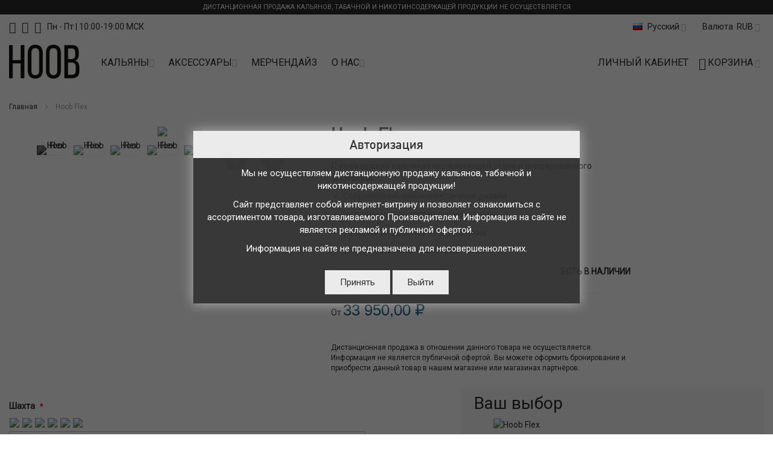

--- FILE ---
content_type: text/html; charset=UTF-8
request_url: https://hoob.com/rus/hoob-flex.html
body_size: 55257
content:
<!doctype html>
<html lang="ru">
    <head prefix="og: http://ogp.me/ns# fb: http://ogp.me/ns/fb# product: http://ogp.me/ns/product#">
        <script>
    var LOCALE = 'ru\u002DRU';
    var BASE_URL = 'https\u003A\u002F\u002Fhoob.com\u002Frus\u002F';
    var require = {
        'baseUrl': 'https\u003A\u002F\u002Fhoob.com\u002Fstatic\u002Fversion1768382036\u002Ffrontend\u002FInfortis\u002Fultimo\u002Fru_RU'
    };</script>        <meta charset="utf-8"/>
<meta name="title" content="Hoob Flex купить по выгодной цене в интернет-магазине Hoob.com"/>
<meta name="description" content="Заказать Hoob Flex с концептуальным дизайном в интернет-витрине Hoob.com. ✓ Самовывоз из магазинов-партнёров по Москве и России"/>
<meta name="keywords" content="Кальян, купить, недорого, дорого, Москва, РФ, Петербург, hoob, flex, хуб, флекс, дизайнерский, эксклюзивный, куб, минимализм, табак, современный, модный, элитный, стеклянный, нержавейка, немецкий кальян, русский кальян, кубик, квадратный"/>
<meta name="robots" content="INDEX,FOLLOW"/>
<meta name="viewport" content="width=device-width, initial-scale=1, maximum-scale=1.0"/>
<meta name="format-detection" content="telephone=no"/>
<title>Hoob Flex купить по выгодной цене в интернет-магазине Hoob.com - HOOB</title>
<link  rel="stylesheet" type="text/css"  media="all" href="https://hoob.com/static/version1768382036/frontend/Infortis/ultimo/ru_RU/mage/calendar.css" />
<link  rel="stylesheet" type="text/css"  media="all" href="https://hoob.com/static/version1768382036/frontend/Infortis/ultimo/ru_RU/css/styles-m.css" />
<link  rel="stylesheet" type="text/css"  media="all" href="https://hoob.com/static/version1768382036/frontend/Infortis/ultimo/ru_RU/Codilar_Messages/css/toastr.min.css" />
<link  rel="stylesheet" type="text/css"  media="all" href="https://hoob.com/static/version1768382036/frontend/Infortis/ultimo/ru_RU/mage/gallery/gallery.css" />
<link  rel="stylesheet" type="text/css"  media="all" href="https://hoob.com/static/version1768382036/frontend/Infortis/ultimo/ru_RU/Amasty_Preorder/css/ampreorder.css" />
<link  rel="stylesheet" type="text/css"  media="all" href="https://hoob.com/static/version1768382036/frontend/Infortis/ultimo/ru_RU/Pektsekye_OptionBundle/main.css" />
<link  rel="stylesheet" type="text/css"  media="all" href="https://hoob.com/static/version1768382036/frontend/Infortis/ultimo/ru_RU/Pektsekye_OptionBundle/oxcolorbox.css" />
<link  rel="stylesheet" type="text/css"  media="all" href="https://hoob.com/static/version1768382036/frontend/Infortis/ultimo/ru_RU/Pektsekye_OptionBundle/tooltipster.css" />
<link  rel="stylesheet" type="text/css"  media="all" href="https://hoob.com/static/version1768382036/frontend/Infortis/ultimo/ru_RU/Pektsekye_OptionBundle/tooltipster-shadow.css" />
<link  rel="stylesheet" type="text/css"  media="screen and (min-width: 768px)" href="https://hoob.com/static/version1768382036/frontend/Infortis/ultimo/ru_RU/css/styles-l.css" />
<link  rel="stylesheet" type="text/css"  media="print" href="https://hoob.com/static/version1768382036/frontend/Infortis/ultimo/ru_RU/css/print.css" />
<link  rel="stylesheet" type="text/css"  media="all" href="https://css.hoob.com/external.css" />
<script  type="text/javascript"  src="https://hoob.com/static/version1768382036/frontend/Infortis/ultimo/ru_RU/requirejs/require.js"></script>
<script  type="text/javascript"  src="https://hoob.com/static/version1768382036/frontend/Infortis/ultimo/ru_RU/mage/requirejs/mixins.js"></script>
<script  type="text/javascript"  src="https://hoob.com/static/version1768382036/frontend/Infortis/ultimo/ru_RU/requirejs-config.js"></script>
<link  rel="canonical" href="https://hoob.com/rus/hoob-flex.html" />
<link  rel="icon" type="image/x-icon" href="https://hoob.com/media/favicon/websites/1/logox.png" />
<link  rel="shortcut icon" type="image/x-icon" href="https://hoob.com/media/favicon/websites/1/logox.png" />
<meta name="yandex-verification" content="3a9ba971cd11bc58" />
<meta name="google-site-verification" content="o4uYLq8ATcU0vTlANTM2aW7hBDwPZGxqabkE9TUKvpQ" />
<meta name="wot-verification" content="6739c8c871f80dd1f492"/>

<script type="application/ld+json">
{ "@context" : "http://schema.org",
  "@type" : "Organization",
  "name" : "HOOB | Кальяны и аксессуары",
  "url" : "https://hoob.com/ru",
  "sameAs" : [ "https://www.facebook.com/hoobhookahs",
    "https://www.instagram.com/hoobhookahs/",
    "https://vk.com/hoobhookah"],
   "logo": "https://hoob.com/media/logo/websites/1/new_logo.png"
}
</script>        <script type="text/javascript">
    (function(_,r,e,t,a,i,l){_['retailCRMObject']=a;_[a]=_[a]||function(){(_[a].q=_[a].q||[]).push(arguments)};_[a].l=1*new Date();l=r.getElementsByTagName(e)[0];i=r.createElement(e);i.async=!0;i.src=t;l.parentNode.insertBefore(i,l)})(window,document,'script','https://collector.retailcrm.pro/w.js','_rc');
    	_rc('create', 'RC-43278614050-2', {});

    _rc('send', 'pageView');
</script><link rel="stylesheet" type="text/css" media="all" href="https://hoob.com/rus/asset/dynamic/assets/m/iult/f/cfg.css/" />
    <link href="//fonts.googleapis.com/css?family=Oswald|Ubuntu|Roboto|Montserrat|Bodoni+Moda|Montserrat+Alternates|Open+Sans:300,400,600,700" rel="stylesheet" type="text/css" />

<script type="application/ld+json">
    {
        "@context": "https://schema.org/",
        "@type": "Product",
        "name": "Hoob Flex",
        "image": "https://hoob.com/media/catalog/product/f/l/flex.jpg?width=265&height=265&store=rus&image-type=image&imagetype=image",
        "description": "Дизайнерский кальян из нержавеющей стали и анодированного алюминия.

Современный минималистичный дизайн
Натуральные экологичные материалы 
Удобный и простой в обслуживании
Уникальные кальянные технологии
",
        "sku": "hoob-flex",
        "aggregateRating": {
            "@type": "AggregateRating",
            "bestRating": 5,
            "worstRating": 1,
            "ratingValue": "5",
            "reviewCount": "1"
        },
        "offers": {
            "@type": "Offer",
            "priceCurrency": "RUB",
            "url": "https://hoob.com/rus/hoob-flex.html",
            "availability": "https://schema.org/InStock",
             "price": "33950.00"
        }
    }
</script>
<!--  twitter product cards-->
<meta name="twitter:card" content="product" />
<meta name="twitter:domain" content="https://hoob.com/rus/" />
<meta name="twitter:site" content="" />
<meta name="twitter:creator" content="" />
<meta name="twitter:title" content="Hoob Flex" />
<meta name="twitter:image" content="https://hoob.com/media/catalog/product/f/l/flex.jpg?width=265&height=265&store=rus&image-type=image&imagetype=image" />
<meta name="twitter:data1" content="RUB33950.00" />
<meta name="twitter:label1" content="PRICE" />
<meta name="twitter:data2" content="RU" />
<meta name="twitter:label2" content="LOCATION" />
<!--  twitter product cards-->
<!--  facebook open graph -->
<meta property="og:site_name" content="hoob.com" />
<meta property="og:type" content="og:product" />
<meta property="og:title" content="Hoob Flex" />
<meta property="og:image" content="https://hoob.com/media/catalog/product/f/l/flex.jpg?width=265&height=265&store=rus&image-type=image&imagetype=image" />
<meta property="og:description" content="Дизайнерский кальян из нержавеющей стали и анодированного алюминия.

Современный минималистичный дизайн
Натуральные экологичные материалы 
Удобный и простой в обслуживании
Уникальные кальянные технологии
" />
<meta property="og:url" content="https://hoob.com/rus/hoob-flex.html" />
<meta property="product:price:amount" content="33950.00" />
<meta property="product:price:currency" content="RUB" />
<meta property="product:availability" content="instock" />
<!--  facebook open graph -->
<!-- rich pins -->
<meta name="pinterest-rich-pin" content="enabled" />
<!-- rich pins -->

<!-- Magic Zoom Plus Magento 2 module version v1.5.36 [v1.6.77:v5.2.5] -->
<script type="text/javascript">window["mgctlbx$Pltm"] = "Magento 2";</script>
<link type="text/css" href="https://hoob.com/static/version1768382036/frontend/Infortis/ultimo/ru_RU/MagicToolbox_MagicZoomPlus/css/magiczoomplus.css" rel="stylesheet" media="screen" />
<link type="text/css" href="https://hoob.com/static/version1768382036/frontend/Infortis/ultimo/ru_RU/MagicToolbox_MagicZoomPlus/css/magiczoomplus.module.css" rel="stylesheet" media="screen" />
<script type="text/javascript" src="https://hoob.com/static/version1768382036/frontend/Infortis/ultimo/ru_RU/MagicToolbox_MagicZoomPlus/js/magiczoomplus.js"></script>
<script type="text/javascript" src="https://hoob.com/static/version1768382036/frontend/Infortis/ultimo/ru_RU/MagicToolbox_MagicZoomPlus/js/magictoolbox.utils.js"></script>
<script type="text/javascript">
	var mzOptions = {
		'zoomWidth':'auto',
		'zoomHeight':'auto',
		'zoomPosition':'right',
		'zoomDistance':15,
		'selectorTrigger':'click',
		'transitionEffect':true,
		'lazyZoom':false,
		'rightClick':true,
		'zoomMode':'zoom',
		'zoomOn':'hover',
		'upscale':true,
		'smoothing':true,
		'variableZoom':false,
		'zoomCaption':'off',
		'expand':'window',
		'expandZoomMode':'zoom',
		'expandZoomOn':'click',
		'expandCaption':true,
		'closeOnClickOutside':true,
		'cssClass':'',
		'hint':'once',
		'textHoverZoomHint':'Hover to zoom',
		'textClickZoomHint':'Click to zoom',
		'textExpandHint':'Click to expand',
		'textBtnClose':'Закрыть',
		'textBtnNext':'Следующий',
		'textBtnPrev':'Предыдущий'
	}
</script>
<script type="text/javascript">
	var mzMobileOptions = {
		'zoomMode':'off',
		'textHoverZoomHint':'Touch to zoom',
		'textClickZoomHint':'Double tap to zoom',
		'textExpandHint':'Tap to expand'
	}
</script>
<script type="text/javascript">
(function () {
    window.allowHighlightActiveSelectorOnUpdate = true;
    window.mzOptions || (window.mzOptions = {});
    window.mzOptions['onUpdate'] = function(id, oldA, newA) {
        if (allowHighlightActiveSelectorOnUpdate && id.match(/^MagicZoomPlusImage-product-\d+$/)) {
            //NOTE: to highlight selectors when swipe or switch in expand view
            var aTags = document.querySelectorAll('.MagicToolboxSelectorsContainer a');
            for (var i = 0; i < aTags.length; i++) {
                if (aTags[i].getElementsByTagName('img').length) {
                    $mjs(aTags[i]).jRemoveClass('active-selector');

                }
            }
            $mjs(newA).jAddClass('active-selector');
        }
        allowHighlightActiveSelectorOnUpdate = true;
    }
}());
</script>
    </head>
    <body data-container="body"
          data-mage-init='{"loaderAjax": {}, "loader": { "icon": "https://hoob.com/static/version1768382036/frontend/Infortis/ultimo/ru_RU/images/loader-2.gif"}}'
        id="html-body" class="page-product-bundle catalog-product-view product-hoob-flex page-layout-1column">
        <script type="text/javascript">
    require([
        'lazysizes',
        'toastr_subscriber'
    ]);
</script>

<script type="text/x-magento-init">
    {
        "*": {
            "Magento_PageBuilder/js/widget-initializer": {
                "config": {"[data-content-type=\"slider\"][data-appearance=\"default\"]":{"Magento_PageBuilder\/js\/content-type\/slider\/appearance\/default\/widget":false},"[data-content-type=\"map\"]":{"Magento_PageBuilder\/js\/content-type\/map\/appearance\/default\/widget":false},"[data-content-type=\"row\"]":{"Magento_PageBuilder\/js\/content-type\/row\/appearance\/default\/widget":false},"[data-content-type=\"tabs\"]":{"Magento_PageBuilder\/js\/content-type\/tabs\/appearance\/default\/widget":false},"[data-content-type=\"slide\"]":{"Magento_PageBuilder\/js\/content-type\/slide\/appearance\/default\/widget":{"buttonSelector":".pagebuilder-slide-button","showOverlay":"hover","dataRole":"slide"}},"[data-content-type=\"banner\"]":{"Magento_PageBuilder\/js\/content-type\/banner\/appearance\/default\/widget":{"buttonSelector":".pagebuilder-banner-button","showOverlay":"hover","dataRole":"banner"}},"[data-content-type=\"buttons\"]":{"Magento_PageBuilder\/js\/content-type\/buttons\/appearance\/inline\/widget":false},"[data-content-type=\"products\"][data-appearance=\"carousel\"]":{"Magento_PageBuilder\/js\/content-type\/products\/appearance\/carousel\/widget":false}},
                "breakpoints": {"desktop":{"label":"Desktop","stage":true,"default":true,"class":"desktop-switcher","icon":"Magento_PageBuilder::css\/images\/switcher\/switcher-desktop.svg","conditions":{"min-width":"1024px"},"options":{"products":{"default":{"slidesToShow":"5"}}}},"tablet":{"conditions":{"max-width":"1024px","min-width":"768px"},"options":{"products":{"default":{"slidesToShow":"4"},"continuous":{"slidesToShow":"3"}}}},"mobile":{"label":"Mobile","stage":true,"class":"mobile-switcher","icon":"Magento_PageBuilder::css\/images\/switcher\/switcher-mobile.svg","media":"only screen and (max-width: 768px)","conditions":{"max-width":"768px","min-width":"640px"},"options":{"products":{"default":{"slidesToShow":"3"}}}},"mobile-small":{"conditions":{"max-width":"640px"},"options":{"products":{"default":{"slidesToShow":"2"},"continuous":{"slidesToShow":"1"}}}}}            }
        }
    }
</script>

<div class="cookie-status-message" id="cookie-status">
    The store will not work correctly when cookies are disabled.</div>
<script type="text&#x2F;javascript">document.querySelector("#cookie-status").style.display = "none";</script>
<script type="text/x-magento-init">
    {
        "*": {
            "cookieStatus": {}
        }
    }
</script>

<script type="text/x-magento-init">
    {
        "*": {
            "mage/cookies": {
                "expires": null,
                "path": "\u002F",
                "domain": ".hoob.com",
                "secure": true,
                "lifetime": "864000"
            }
        }
    }
</script>
    <noscript>
        <div class="message global noscript">
            <div class="content">
                <p>
                    <strong>Скорее всего в вашем браузере отключён JavaScript.</strong>
                    <span>
                        For the best experience on our site, be sure to turn on Javascript in your browser.                    </span>
                </p>
            </div>
        </div>
    </noscript>

<script>
    window.cookiesConfig = window.cookiesConfig || {};
    window.cookiesConfig.secure = true;
</script><script>    require.config({
        map: {
            '*': {
                wysiwygAdapter: 'mage/adminhtml/wysiwyg/tiny_mce/tinymceAdapter'
            }
        }
    });</script><script>    require.config({
        paths: {
            googleMaps: 'https\u003A\u002F\u002Fmaps.googleapis.com\u002Fmaps\u002Fapi\u002Fjs\u003Fv\u003D3\u0026key\u003D'
        },
        config: {
            'Magento_PageBuilder/js/utils/map': {
                style: '',
            },
            'Magento_PageBuilder/js/content-type/map/preview': {
                apiKey: '',
                apiKeyErrorMessage: 'You\u0020must\u0020provide\u0020a\u0020valid\u0020\u003Ca\u0020href\u003D\u0027https\u003A\u002F\u002Fhoob.com\u002Frus\u002Fadminhtml\u002Fsystem_config\u002Fedit\u002Fsection\u002Fcms\u002F\u0023cms_pagebuilder\u0027\u0020target\u003D\u0027_blank\u0027\u003EGoogle\u0020Maps\u0020API\u0020key\u003C\u002Fa\u003E\u0020to\u0020use\u0020a\u0020map.'
            },
            'Magento_PageBuilder/js/form/element/map': {
                apiKey: '',
                apiKeyErrorMessage: 'You\u0020must\u0020provide\u0020a\u0020valid\u0020\u003Ca\u0020href\u003D\u0027https\u003A\u002F\u002Fhoob.com\u002Frus\u002Fadminhtml\u002Fsystem_config\u002Fedit\u002Fsection\u002Fcms\u002F\u0023cms_pagebuilder\u0027\u0020target\u003D\u0027_blank\u0027\u003EGoogle\u0020Maps\u0020API\u0020key\u003C\u002Fa\u003E\u0020to\u0020use\u0020a\u0020map.'
            },
        }
    });</script><script>
    require.config({
        shim: {
            'Magento_PageBuilder/js/utils/map': {
                deps: ['googleMaps']
            }
        }
    });</script><!-- Yandex.Metrika counter -->
<script type="text/javascript">window.dataLayer = window.dataLayer || []; (function (d, w, c) { (w[c] = w[c] || []).push(function() { try { w.yaCounter51408232 = new Ya.Metrika({"id":"51408232","webvisor":true,"clickmap":true,"trackLinks":true,"ecommerce":"dataLayer"}); } catch(e) { } }); var n = d.getElementsByTagName("script")[0], s = d.createElement("script"), f = function () { n.parentNode.insertBefore(s, n); }; s.type = "text/javascript"; s.async = true; s.src = "https://mc.yandex.ru/metrika/watch.js"; if (w.opera == "[object Opera]") { d.addEventListener("DOMContentLoaded", f, false); } else { f(); } })(document, window, "yandex_metrika_callbacks");</script><noscript><div><img src="https://mc.yandex.ru/watch/51408232" style="position:absolute; left:-9999px;" alt="" /></div></noscript>
<!-- /Yandex.Metrika counter -->
<script>dataLayer.push({"ecommerce":{"detail":{"products":[{"id":"Hoob Flex","name":"Hoob Flex","price":0}]}}});</script>
<div class="widget block block-static-block">
    </div>
<div class="page-wrapper"><div id="header-container" class="header-container header-mobile page-header move-switchers"  >
<div id="top" class="header-container2">
<div class="header-container3">
    <div class="custom-top-block">
        <style>#html-body [data-pb-style=D68HALP],#html-body [data-pb-style=J6HTU8K]{justify-content:flex-start;flex-direction:column;background-position:left top;background-size:cover;background-repeat:no-repeat;background-attachment:scroll}#html-body [data-pb-style=D68HALP]{display:flex;background-color:#2b2b2b}#html-body [data-pb-style=J6HTU8K]{display:none;background-color:#862633}</style><div data-content-type="row" data-appearance="full-width" data-enable-parallax="0" data-parallax-speed="0.5" data-background-images="{}" data-background-type="image" data-video-loop="true" data-video-play-only-visible="true" data-video-lazy-load="true" data-video-fallback-src="" data-element="main" data-pb-style="D68HALP"><div class="row-full-width-inner" data-element="inner"><div data-content-type="text" data-appearance="default" data-element="main"><p style="text-align: center; margin-bottom: 5px; margin-top: 4px; text-transform: uppercase; font-size: 0.75em;"><span style="color: #fff;">&#1076;&#1080;&#1089;&#1090;&#1072;&#1085;&#1094;&#1080;&#1086;&#1085;&#1085;&#1072;&#1103; &#1087;&#1088;&#1086;&#1076;&#1072;&#1078;&#1072; &#1082;&#1072;&#1083;&#1100;&#1103;&#1085;&#1086;&#1074;, &#1090;&#1072;&#1073;&#1072;&#1095;&#1085;&#1086;&#1081; &#1080; &#1085;&#1080;&#1082;&#1086;&#1090;&#1080;&#1085;&#1089;&#1086;&#1076;&#1077;&#1088;&#1078;&#1072;&#1097;&#1077;&#1081; &#1087;&#1088;&#1086;&#1076;&#1091;&#1082;&#1094;&#1080;&#1080; &#1085;&#1077; &#1086;&#1089;&#1091;&#1097;&#1077;&#1089;&#1090;&#1074;&#1083;&#1103;&#1077;&#1090;&#1089;&#1103;</span></p></div></div></div><div data-content-type="row" data-appearance="full-width" data-enable-parallax="0" data-parallax-speed="0.5" data-background-images="{}" data-background-type="image" data-video-loop="true" data-video-play-only-visible="true" data-video-lazy-load="true" data-video-fallback-src="" data-element="main" data-pb-style="J6HTU8K"><div class="row-full-width-inner" data-element="inner"><div data-content-type="text" data-appearance="default" data-element="main"><p style="text-align: center; margin-bottom: 5px; margin-top: 4px; text-transform: uppercase; font-size: 0.75em;"><span style="color: #fff;">&#1056;&#1045;&#1046;&#1048;&#1052; &#1056;&#1040;&#1041;&#1054;&#1058;&#1067; &#1042; &#1055;&#1056;&#1040;&#1047;&#1044;&#1053;&#1048;&#1063;&#1053;&#1067;&#1045; &#1044;&#1053;&#1048;:</span></p>
<p style="text-align: center; margin-bottom: 5px; margin-top: 4px; text-transform: uppercase; font-size: 0.75em;"><span style="color: #fff;">&#1057; 31.12.2025 &#1055;&#1054; 11.01.2026 &#1042;&#1067;&#1061;&#1054;&#1044;&#1053;&#1067;&#1045;<br>&#1057; 12.01.2026 &#1055;&#1054; &#1057;&#1058;&#1040;&#1053;&#1044;&#1040;&#1056;&#1058;&#1053;&#1054;&#1052;&#1059; &#1043;&#1056;&#1040;&#1060;&#1048;&#1050;&#1059;</span></p>
<p style="text-align: center; margin-bottom: 5px; margin-top: 4px; text-transform: uppercase; font-size: 0.75em;"><span style="color: #fff;">&#1057;&#1063;&#1040;&#1057;&#1058;&#1051;&#1048;&#1042;&#1054;&#1043;&#1054; &#1053;&#1054;&#1042;&#1054;&#1043;&#1054; &#1043;&#1054;&#1044;&#1040;!</span></p></div></div></div>    </div>
        <!-- Part of the header displayed only in mobile mode -->
    <div class="header-m-container">

        <div class="header-m-top-container">
            <div class="header-m-top header container clearer">
                <div class="inner-container">

                    
                    
                </div> <!-- end: inner-container -->
            </div> <!-- end: header-m-top -->
        </div> <!-- end: header-m-top-container -->

        <div class="header-m-primary-container">
            <div class="header-m-primary header container">
                <div class="inner-container">

                                            <div id="header-collateral" class="header-collateral">
                            <div class="dropdown-block filled-heading dropdown-block-trigger lang-switcher lang-switcher-mobile" id="switcher-language-mobile">
    <div class="dropdown-heading">
        <span class="inner-heading view-rus" title="Язык">
            <span class="label dropdown-icon" style="background-image:url('https://hoob.com/static/version1768382036/frontend/Infortis/ultimo/ru_RU/images/flags/rus.png');">&nbsp;</span>
            <span class="label">Русский</span>
            <span class="caret"></span>
        </span>
    </div>
    <ul class="dropdown-content">
                                    <li class="view-en switcher-option">
                    <a href="#" data-post='{"action":"https:\/\/hoob.com\/rus\/stores\/store\/redirect\/","data":{"___store":"en","___from_store":"rus","uenc":"aHR0cHM6Ly9ob29iLmNvbS9lbi9ob29iLWZsZXguaHRtbA~~"}}'><span class="label dropdown-icon" style="background-image:url('https://hoob.com/static/version1768382036/frontend/Infortis/ultimo/ru_RU/images/flags/en.png');">&nbsp;</span>English</a>
                </li>
                                            </ul>
</div>
                            <div class="dropdown-block filled-heading dropdown-block-trigger currency-switcher currency-switcher-mobile" id="switcher-currency-mobile">
    <div class="dropdown-heading">
        <span class="inner-heading language-RUB">
            <span class="label">Валюта</span>
            <span class="label">RUB</span>
            <span class="caret"></span>
        </span>
    </div>
    <ul class="dropdown-content">
                                    <li class="currency-USD switcher-option">
                    <a href="#" data-post='{"action":"https:\/\/hoob.com\/rus\/directory\/currency\/switch\/","data":{"currency":"USD","uenc":"aHR0cHM6Ly9ob29iLmNvbS9ydXMvaG9vYi1mbGV4Lmh0bWw~"}}'>USD - доллар США</a>
                </li>
                                            </ul>
</div>
                        </div>
                    
                    <!-- Mobile logo -->
                    <div class="logo-wrapper--mobile">
                        <a class="logo" href="https://hoob.com/rus/" title="HOOB | Кальяны и аксессуары">
    <strong>HOOB | Кальяны и аксессуары</strong>
    <img src="https://hoob.com/media/logo/websites/1/hoob-logo-h.png"
         alt="HOOB | Кальяны и аксессуары"
    />
</a>
                    </div>
                    <div class="clearer after-mobile-logo"></div>

                    <!-- Skip links -->
                    <div id="skip-links" class="skip-links-wrapper skip-links--4">

                                                    <div data-skiptarget="#header-nav" class="skip-link skip-nav">
                                <span class="icon ic ic-menu"></span>
                                <span class="label">Меню</span>
                            </div>
                        
                                                    <div data-skiptarget="#header-search" class="skip-link skip-search">
                                <span class="icon ic ic-search"></span>
                                <span class="label">Поиск</span>
                            </div>
                        
                                                    <div data-skiptarget="#header-account" class="skip-link skip-account">
                                <span class="icon ic ic-user"></span>
                                <span class="label">Кабинет</span>
                            </div>
                        
                        
                        
                                                                            <div id="mini-cart-marker-mobile"></div>
                            <div data-block="minicart" class="minicart-wrapper mini-cart filled-heading" id="minicart">         <div data-skiptarget="#header-cart" class="mini-cart-heading dropdown-heading skip-link skip-cart action showcart counter-over-" data-bind="scope: 'minicart_content'">
        <span class="inner-heading">
            <span class="icon ic ic-cart" style="font-size: 20px;"></span>
            <span class="counter qty empty ic ic-char ib ib-size-s ib-rounded"
                  data-bind="css: { empty: !!getCartParam('summary_count') == false }, blockLoader: isLoading">
                <span class="counter-number"><!-- ko text: getCartParam('summary_count') --><!-- /ko --></span>
                <span class="counter-label">
                <!-- ko if: getCartParam('summary_count') -->
                    <!-- ko text: getCartParam('summary_count') --><!-- /ko -->
                    <!-- ko i18n: 'items' --><!-- /ko -->
                <!-- /ko -->
                </span>
            </span>
            <span class="label">Корзина</span>
            <span class="caret"></span>
        </span>
    </div>
            <div id="header-cart" class="mini-cart-content dropdown-content skip-content skip-content--style block-cart block block-minicart empty"
            data-role="dropdownDialog"
            data-mage-init='{"dropdownDialog":{
                "triggerEvent": "click mouseenter",
                "appendTo": "[data-block=minicart]",
                "triggerTarget": ".showcart",
                "timeout": "200",
                "closeOnMouseLeave": true,
                "closeOnEscape": true,
                "parentClass": "active open",
                "buttons": []}}'>
            <div id="minicart-content-wrapper" data-bind="scope: 'minicart_content'">
                <!-- ko template: getTemplate() --><!-- /ko -->
            </div>
                    </div>
        <script>
        window.checkout = {"shoppingCartUrl":"https:\/\/hoob.com\/rus\/checkout\/cart\/","checkoutUrl":"https:\/\/hoob.com\/rus\/checkout\/","updateItemQtyUrl":"https:\/\/hoob.com\/rus\/checkout\/sidebar\/updateItemQty\/","removeItemUrl":"https:\/\/hoob.com\/rus\/checkout\/sidebar\/removeItem\/","imageTemplate":"Magento_Catalog\/product\/image_with_borders","baseUrl":"https:\/\/hoob.com\/rus\/","minicartMaxItemsVisible":3,"websiteId":"1","maxItemsToDisplay":10,"storeId":"2","storeGroupId":"1","customerLoginUrl":"https:\/\/hoob.com\/rus\/customer\/account\/login\/referer\/aHR0cHM6Ly9ob29iLmNvbS9ydXMvaG9vYi1mbGV4Lmh0bWw~\/","isRedirectRequired":false,"autocomplete":"off","captcha":{"user_login":{"isCaseSensitive":false,"imageHeight":50,"imageSrc":"","refreshUrl":"https:\/\/hoob.com\/rus\/captcha\/refresh\/","isRequired":false,"timestamp":1768937954}}};
    </script>
    <script type="text/x-magento-init">
    {
        "[data-block='minicart']": {
            "Magento_Ui/js/core/app": {"components":{"minicart_content":{"children":{"subtotal.container":{"children":{"subtotal":{"children":{"subtotal.totals":{"config":{"display_cart_subtotal_incl_tax":0,"display_cart_subtotal_excl_tax":1,"template":"Magento_Tax\/checkout\/minicart\/subtotal\/totals"},"children":{"subtotal.totals.msrp":{"component":"Magento_Msrp\/js\/view\/checkout\/minicart\/subtotal\/totals","config":{"displayArea":"minicart-subtotal-hidden","template":"Magento_Msrp\/checkout\/minicart\/subtotal\/totals"}}},"component":"Magento_Tax\/js\/view\/checkout\/minicart\/subtotal\/totals"}},"component":"uiComponent","config":{"template":"Magento_Checkout\/minicart\/subtotal"}}},"component":"uiComponent","config":{"displayArea":"subtotalContainer"}},"item.renderer":{"component":"Magento_Checkout\/js\/view\/cart-item-renderer","config":{"displayArea":"defaultRenderer","template":"Magento_Checkout\/minicart\/item\/default"},"children":{"item.image":{"component":"Magento_Catalog\/js\/view\/image","config":{"template":"Magento_Catalog\/product\/image","displayArea":"itemImage"}},"checkout.cart.item.price.sidebar":{"component":"uiComponent","config":{"template":"Magento_Checkout\/minicart\/item\/price","displayArea":"priceSidebar"}}}},"extra_info":{"component":"uiComponent","config":{"displayArea":"extraInfo"}},"promotion":{"component":"uiComponent","config":{"displayArea":"promotion"}}},"config":{"itemRenderer":{"default":"defaultRenderer","simple":"defaultRenderer","virtual":"defaultRenderer"},"template":"Magento_Checkout\/minicart\/content"},"component":"Magento_Checkout\/js\/view\/minicart"}},"types":[]}        },
        "*": {
            "Magento_Ui/js/block-loader": "https://hoob.com/static/version1768382036/frontend/Infortis/ultimo/ru_RU/images/loader-1.gif"
        }
    }
    </script>
    <script type="text/javascript">
        //<![CDATA[
        requirejs(['jquery'], function(jQuery) {
            jQuery(function($) {
                // If header is in mobile mode, remove "display: block". See #10.
                $(document).on('dropdowndialogcreate', function(event) {
                    if ($('#header-container').hasClass('header-mobile'))
                    {
                        $('#header-cart').css('display', '');
                    }
                });
                $(document).on('dropdowndialogbeforeclose', function(event) {
                    $('#header-cart').data('mage-dropdownDialog').opener = $(document.body); // See #5
                });
            });
        }); //end: requirejs
        //]]>
    </script>
</div>
                        
                                                    <div id="header-nav" class="skip-content skip-content--style">
                                <div id="nav-marker-mobile"></div>
                            </div>

                                                    <div id="search-marker-mobile"></div>
                            <div id="header-search" class="skip-content skip-content--style">
<div id="block-search" class="block block-search search-wrapper size-s">     <div class="block block-title"><strong>Поиск</strong></div>
    <div class="block block-content">
        <form class="form minisearch" id="search_mini_form" action="https://hoob.com/rus/catalogsearch/result/" method="get">
            <div class="field search">
                                <div class="control">
                    <input id="search"
                           data-mage-init='{"quickSearch":{
                                "formSelector":"#search_mini_form",
                                "url":"https://hoob.com/rus/search/ajax/suggest/",
                                "destinationSelector":"#search_autocomplete"}
                           }'
                           type="text"
                           name="q"
                           value=""
                           placeholder="Найти товар..."
                           class="input-text"
                           maxlength="20"
                           role="combobox"
                           aria-haspopup="false"
                           aria-autocomplete="both"
                           autocomplete="off"/>
                    <div id="search_autocomplete" class="search-autocomplete"></div>
                                    </div>
            </div>
            <div class="actions">
                <button id="action-search" type="submit"
                        title="Поиск"
                        class="action search">
                    <span class="icon ic ic-search ib ib-square ib-hover"></span>
                </button>
            </div>
        </form>
    </div>
</div> <!-- end: block-search -->
</div>
                        
                                                    <div id="account-links-marker-mobile"></div>
                                <div id="header-account" class="account-links top-links links-wrapper-separators-left skip-content skip-content--style">
        <ul class="header links"><li><a href="https://hoob.com/rus/customer/account/" id="idWHF0uQtr" >Личный кабинет</a></li></ul>    </div>
                        
                        
                            <div class="skip-links-clearer clearer"></div>

                    </div> <!-- end: skip-links-wrapper -->

                </div> <!-- end: inner-container -->
            </div> <!-- end: header-m-primary -->
        </div> <!-- end: header-m-primary-container -->

    </div> <!-- end: header-m-container -->
    
    <!-- Part of the header displayed only in regular mode -->
    <div class="header-top-container">
        <div class="header-top header container clearer">
            <div class="inner-container">

                <a class="action skip contentarea"
   href="#contentarea">
    <span>
        Skip to Content    </span>
</a>

                                                    <div class="central-column">

                                                                                    <div class="item item-interface"><div id="search-marker-regular"></div></div>
                                                    
                        
                    </div> <!-- end: central column -->
                
                <div class="left-column">

                    
                    
                                            <div class="item item-left"><div data-content-type="html" data-appearance="default" data-element="main" data-decoded="true"><a href="tel:+74954324662" title="позвонить"><span class="ic fa fa-phone-square ic-lg" style="margin-right:10px"></span></a><a href="https://wa.me/79160774662" target="_blank" title="whatsapp"><span class="ic fa fa-whatsapp ic-lg" style="margin-right:10px"></span></a><a href="https://t.me/hoob_telebot" target="_blank" title="telegram"><span class="ic fa fa-telegram ic-lg" style="margin-right:10px"></span></a>Пн - Пт | 10:00-19:00 МСК</div></div>
                    
                                            <div class="item item-left local-font hidden-xs hidden-sm">
                            <div class="welcome"></div>
                        </div>
                    
                                            <div class="item item-left">
                            <div class="item link compare" data-bind="scope: 'compareProducts'" data-role="compare-products-link">
    <a class="action compare no-display" title="Сравнение товаров"
       data-bind="attr: {'href': compareProducts().listUrl}, css: {'no-display': !compareProducts().count}"
    >
        Сравнение товаров        <span class="counter qty" data-bind="text: compareProducts().countCaption"></span>
    </a>
</div>
<script type="text/x-magento-init">
{"[data-role=compare-products-link]": {"Magento_Ui/js/core/app": {"components":{"compareProducts":{"component":"Magento_Catalog\/js\/view\/compare-products"}}}}}
</script>
                        </div>
                    
                </div> <!-- end: left column -->

                <div class="right-column">

                                                                        <div class="item item-right item-interface"><div id="currency-switcher-wrapper-regular"><div class="dropdown-block filled-heading dropdown-block-trigger currency-switcher" id="switcher-currency">
    <div class="dropdown-heading">
        <span class="inner-heading language-RUB">
            <span class="label">Валюта</span>
            <span class="label">RUB</span>
            <span class="caret"></span>
        </span>
    </div>
    <ul class="dropdown-content">
                                    <li class="currency-USD switcher-option">
                    <a href="#" data-post='{"action":"https:\/\/hoob.com\/rus\/directory\/currency\/switch\/","data":{"currency":"USD","uenc":"aHR0cHM6Ly9ob29iLmNvbS9ydXMvaG9vYi1mbGV4Lmh0bWw~"}}'>USD - доллар США</a>
                </li>
                                            </ul>
</div>
</div></div>
                                                    <div class="item item-right item-interface"><div id="lang-switcher-wrapper-regular"><div class="dropdown-block filled-heading dropdown-block-trigger lang-switcher" id="switcher-language">
    <div class="dropdown-heading">
        <span class="inner-heading view-rus" title="Язык">
            <span class="label dropdown-icon" style="background-image:url('https://hoob.com/static/version1768382036/frontend/Infortis/ultimo/ru_RU/images/flags/rus.png');">&nbsp;</span>
            <span class="label">Русский</span>
            <span class="caret"></span>
        </span>
    </div>
    <ul class="dropdown-content">
                                    <li class="view-en switcher-option">
                    <a href="#" data-post='{"action":"https:\/\/hoob.com\/rus\/stores\/store\/redirect\/","data":{"___store":"en","___from_store":"rus","uenc":"aHR0cHM6Ly9ob29iLmNvbS9lbi9ob29iLWZsZXguaHRtbA~~"}}'><span class="label dropdown-icon" style="background-image:url('https://hoob.com/static/version1768382036/frontend/Infortis/ultimo/ru_RU/images/flags/en.png');">&nbsp;</span>English</a>
                </li>
                                            </ul>
</div>
</div></div>
                                            
                    
                    
                </div> <!-- end: right column -->

            </div> <!-- end: inner-container -->
        </div> <!-- end: header-top -->
    </div> <!-- end: header-top-container -->

    <div class="header-primary-container">
        <div class="header-primary header container">
            <div class="inner-container">

                                
                                <div class="hp-blocks-holder hp-blocks-holder--stacked">

                                            <!-- Left column -->
                        <div class="hp-block left-column grid12-8">
                                                                                                                            <div class="item"><div class="logo-wrapper logo-wrapper--regular">        <a class="logo" href="https://hoob.com/rus/" title="HOOB | Кальяны и аксессуары">
            <strong>HOOB | Кальяны и аксессуары</strong>
            <img style="margin-bottom: 4px;width: auto; height: 70px;" src="https://hoob.com/media/logo/websites/1/hoob-logo-h.png"
                 alt="HOOB | Кальяны и аксессуары"
                 width="140"                 height="70"            />
        </a>
</div></div>
                                                                    <div class="item">
    <div class="nav-container skip-content sticky-container simple">
        <div class="nav container clearer">
            <div class="inner-container"><div class="navi-wrapper">

        <ul class="nav-holders-wrapper right-column">
        <li id="nav-holder1" class="nav-item level0 level-top nav-holder"></li>
        <li id="nav-holder2" class="nav-item level0 level-top nav-holder"></li>
        <li id="nav-holder3" class="nav-item level0 level-top nav-holder"></li>
    </ul>

            
        <div id="mobnav-trigger" class="mobnav-trigger menu-trigger">
            <div class="menu-trigger-inner">
                <span class="trigger-icon"><span class="line"></span><span class="line"></span><span class="line"></span></span>
                <span class="label">Меню</span>
            </div>
        </div>

    
        
            
        <div id="nav-marker-regular"></div>
    <nav id="mainmenu" class="navi nav-regular opt-fx-fade-inout opt-sb4 opt-sob with-bullets">
        <ul>

                        	<li class="nav-item nav-item--stickylogo level0 level-top nav-holder">
		<img
			src="https://hoob.com/media/logo/websites/1/hoob-logo-h_sticky.png"
			alt="HOOB | Кальяны и аксессуары"
		/>
	</li>

            
                        
                                        <li class="nav-item level0 nav-1 level-top first nav-item--parent classic nav-item--only-subcategories parent"><a href="https://hoob.com/rus/hookahs.html" class="level-top"><span>Кальяны</span><span class="caret"></span></a><span class="opener"></span><ul class="level0 nav-submenu nav-panel--dropdown nav-panel"><li class="nav-item level1 nav-1-1 first nav-item--parent mega nav-item--only-blocks parent"><a href="#" class="no-click"><span>subAtom</span><span class="caret"></span></a><span class="opener"></span><div class="nav-panel--dropdown nav-panel" style="width:400%;"><div class="nav-panel-inner"><div class="nav-block nav-block--top std grid-full"><div data-content-type="html" data-appearance="default" data-element="main" data-decoded="true"><div class="feature">
<h6 class="above-heading">МАЛЕНЬКИЙ РАЗМЕР – БОЛЬШИЕ ВОЗМОЖНОСТИ</h6>
<h3><a href="https://hoob.com/rus/hoob-subatom.html">HOOB SUBATOM</a></h3>
</div></div></div><div class="nav-block nav-block--left std grid12-6"><div data-content-type="html" data-appearance="default" data-element="main" data-decoded="true">        <div class="block-featured-content clearer">
        <div class="block-content">
            <div class="block-title"><strong></strong></div>
            <div class="category-products-grid products-grid itemgrid itemgrid-adaptive itemgrid-0col centered size-s">
                <ol class=" products list items product-items itemgrid products-grid itemgrid  itemgrid-0col itemgrid-adaptive centered  size-s">
                                                                    <li class="item">
                            <div class="product-image-wrapper">
                                <a href="https://hoob.com/rus/hoob-subatom.html" title="Hoob subAtom" class="product-image">
                                    <img loading="lazy" decoding="async" class="product-image-photo" loading="lazy" decoding="async" src="https://hoob.com/media/catalog/product/s/u/subatom-sg-ss_4.png?width=352&store=rus&image-type=small_image&imagetype=small_image" alt="Hoob subAtom">
                                                                                                                <img loading="lazy" decoding="async" class="alt-img" loading="lazy" decoding="async" src="https://hoob.com/media/catalog/product/s/u/subatom-sg-ss_4.png?width=352&store=rus&image-type=small_image&imagetype=small_image" alt="Hoob subAtom">                                                                    </a>
                                                            </div>
                            <h2 class="product-name">
                                <a class="product-item-link" title="Hoob subAtom" href="https://hoob.com/rus/hoob-subatom.html">
                                    Hoob subAtom                                </a>
                            </h2>
                            <div class="price-box price-final_price" data-role="priceBox" data-product-id="394" data-price-box="product-id-394">
    <p class="minimal-price">
        

<span class="price-container price-final_price tax weee">
            <span class="price-label">От</span>
        <span id="from-394" data-price-amount="13950" data-price-type="" class="price-wrapper "><span class="price">13 950,00 ₽</span></span>
        </span>
            </p>
</div>                                                    </li>
                                    </ol>
            </div>
        </div>
    </div>
    <script type="text/x-magento-init">
    {
        "*": {
            "Amasty_Preorder/js/product/preorder_list": {
                "jsonConfig" : []            }
        }
    }
</script>
</div></div><div class="nav-block nav-block--right std grid12-6"><style>#html-body [data-pb-style=ME1CTLN]{justify-content:flex-start;display:flex;flex-direction:column;background-position:left top;background-size:cover;background-repeat:no-repeat;background-attachment:scroll}#html-body [data-pb-style=MF5BKP1]{border-style:none}#html-body [data-pb-style=MC5EQKJ],#html-body [data-pb-style=XNYJ01A]{max-width:100%;height:auto}@media only screen and (max-width: 768px) { #html-body [data-pb-style=MF5BKP1]{border-style:none} }</style><div data-content-type="row" data-appearance="contained" data-element="main"><div data-enable-parallax="0" data-parallax-speed="0.5" data-background-images="{}" data-background-type="image" data-video-loop="true" data-video-play-only-visible="true" data-video-lazy-load="true" data-video-fallback-src="" data-element="inner" data-pb-style="ME1CTLN"><figure class="menuimage" data-content-type="image" data-appearance="full-width" data-element="main" data-pb-style="MF5BKP1"><img loading="lazy" decoding="async" class="pagebuilder-mobile-hidden" src="https://hoob.com/media/wysiwyg/sub-brg.jpg" alt="" title="" data-element="desktop_image" data-pb-style="MC5EQKJ"><img loading="lazy" decoding="async" class="pagebuilder-mobile-only" src="https://hoob.com/media/wysiwyg/sub-brg.jpg" alt="" title="" data-element="mobile_image" data-pb-style="XNYJ01A"></figure></div></div></div></div></div></li><li class="nav-item level1 nav-1-2 nav-item--parent mega nav-item--only-blocks parent"><a href="#" class="no-click"><span>Atom</span><span class="caret"></span></a><span class="opener"></span><div class="nav-panel--dropdown nav-panel" style="width:400%;"><div class="nav-panel-inner"><div class="nav-block nav-block--top std grid-full"><div data-content-type="html" data-appearance="default" data-element="main" data-decoded="true"><div class="feature">
<h6 class="above-heading">ЛУЧШИЙ ДЛЯ ВОПЛОЩЕНИЯ ВАШИХ ИДЕЙ</h6>
<h3><a href="https://hoob.com/rus/hoob-atom.html">HOOB ATOM</a></h3>
</div></div></div><div class="nav-block nav-block--left std grid12-6"><div data-content-type="html" data-appearance="default" data-element="main" data-decoded="true">        <div class="block-featured-content clearer">
        <div class="block-content">
            <div class="block-title"><strong></strong></div>
            <div class="category-products-grid products-grid itemgrid itemgrid-adaptive itemgrid-0col centered size-s">
                <ol class=" products list items product-items itemgrid products-grid itemgrid  itemgrid-0col itemgrid-adaptive centered  size-s">
                                                                    <li class="item">
                            <div class="product-image-wrapper">
                                <a href="https://hoob.com/rus/hoob-atom.html" title="Hoob Atom" class="product-image">
                                    <img loading="lazy" decoding="async" class="product-image-photo" loading="lazy" decoding="async" src="https://hoob.com/media/catalog/product/a/t/atom-body-bl-gold.png?width=352&store=rus&image-type=small_image&imagetype=small_image" alt="Hoob Atom">
                                                                                                                <img loading="lazy" decoding="async" class="alt-img" loading="lazy" decoding="async" src="https://hoob.com/media/catalog/product/a/t/atom-body-bl-gold.png?width=352&store=rus&image-type=small_image&imagetype=small_image" alt="Hoob Atom">                                                                    </a>
                                                            </div>
                            <h2 class="product-name">
                                <a class="product-item-link" title="Hoob Atom" href="https://hoob.com/rus/hoob-atom.html">
                                    Hoob Atom                                </a>
                            </h2>
                            <div class="price-box price-final_price" data-role="priceBox" data-product-id="146" data-price-box="product-id-146">
    <p class="minimal-price">
        

<span class="price-container price-final_price tax weee">
            <span class="price-label">От</span>
        <span id="from-146" data-price-amount="15950" data-price-type="" class="price-wrapper "><span class="price">15 950,00 ₽</span></span>
        </span>
                    <span class="old-price">
                

<span class="price-container price-final_price tax weee">
            <span class="price-label">Обычная цена</span>
        <span id="old-price-146" data-price-amount="19950" data-price-type="" class="price-wrapper "><span class="price">19 950,00 ₽</span></span>
        </span>
            </span>
            </p>
</div>                                                    </li>
                                    </ol>
            </div>
        </div>
    </div>
    <script type="text/x-magento-init">
    {
        "*": {
            "Amasty_Preorder/js/product/preorder_list": {
                "jsonConfig" : []            }
        }
    }
</script>
</div></div><div class="nav-block nav-block--right std grid12-6"><style>#html-body [data-pb-style=QC7E0PK]{justify-content:flex-start;display:flex;flex-direction:column;background-position:left top;background-size:cover;background-repeat:no-repeat;background-attachment:scroll}#html-body [data-pb-style=YNUYVWO]{border-style:none}#html-body [data-pb-style=FGQP20A],#html-body [data-pb-style=N924JRS]{max-width:100%;height:auto}@media only screen and (max-width: 768px) { #html-body [data-pb-style=YNUYVWO]{border-style:none} }</style><div data-content-type="row" data-appearance="contained" data-element="main"><div data-enable-parallax="0" data-parallax-speed="0.5" data-background-images="{}" data-background-type="image" data-video-loop="true" data-video-play-only-visible="true" data-video-lazy-load="true" data-video-fallback-src="" data-element="inner" data-pb-style="QC7E0PK"><figure class="menuimage" data-content-type="image" data-appearance="full-width" data-element="main" data-pb-style="YNUYVWO"><img loading="lazy" decoding="async" class="pagebuilder-mobile-hidden" src="https://hoob.com/media/wysiwyg/atom-main.jpg" alt="" title="" data-element="desktop_image" data-pb-style="N924JRS"><img loading="lazy" decoding="async" class="pagebuilder-mobile-only" src="https://hoob.com/media/wysiwyg/atom-main.jpg" alt="" title="" data-element="mobile_image" data-pb-style="FGQP20A"></figure></div></div></div></div></div></li><li class="nav-item level1 nav-1-3 nav-item--parent mega nav-item--only-blocks parent"><a href="#" class="no-click"><span>Futurist</span><span class="caret"></span></a><span class="opener"></span><div class="nav-panel--dropdown nav-panel" style="width:500%;"><div class="nav-panel-inner"><div class="nav-block nav-block--top std grid-full"><div data-content-type="html" data-appearance="default" data-element="main" data-decoded="true"><div class="feature">
<h6 class="above-heading">ЗА ГРАНЬЮ ОБЫЧНОГО</h6>
<h3><a href="https://hoob.com/rus/hookahs/futurist.html">СЕРИЯ FUTURIST</a></h3>
</div></div></div><div class="nav-block nav-block--left std grid12-12"><div data-content-type="html" data-appearance="default" data-element="main" data-decoded="true">        <div class="block-featured-content clearer">
        <div class="block-content">
            <div class="block-title"><strong></strong></div>
            <div class="category-products-grid products-grid itemgrid itemgrid-adaptive itemgrid-4col centered size-s">
                <ol class=" products list items product-items itemgrid products-grid itemgrid  itemgrid-4col itemgrid-adaptive centered  size-s">
                                                                    <li class="item">
                            <div class="product-image-wrapper">
                                <a href="https://hoob.com/rus/hoob-flex.html" title="Hoob Flex" class="product-image">
                                    <img loading="lazy" decoding="async" class="product-image-photo" loading="lazy" decoding="async" src="https://hoob.com/media/catalog/product/f/l/flex-black-ss_1.png?width=352&store=rus&image-type=small_image&imagetype=small_image" alt="Hoob Flex">
                                                                                                                <img loading="lazy" decoding="async" class="alt-img" loading="lazy" decoding="async" src="https://hoob.com/media/catalog/product/f/l/flex-black-ss_1.png?width=352&store=rus&image-type=small_image&imagetype=small_image" alt="Hoob Flex">                                                                    </a>
                                                            </div>
                            <h2 class="product-name">
                                <a class="product-item-link" title="Hoob Flex" href="https://hoob.com/rus/hoob-flex.html">
                                    Hoob Flex                                </a>
                            </h2>
                            <div class="price-box price-final_price" data-role="priceBox" data-product-id="147" data-price-box="product-id-147">
    <p class="minimal-price">
        

<span class="price-container price-final_price tax weee">
            <span class="price-label">От</span>
        <span id="from-147" data-price-amount="33950" data-price-type="" class="price-wrapper "><span class="price">33 950,00 ₽</span></span>
        </span>
            </p>
</div>                                                    </li>
                                                                    <li class="item">
                            <div class="product-image-wrapper">
                                <a href="https://hoob.com/rus/hoob-navi.html" title="Hoob Navi" class="product-image">
                                    <img loading="lazy" decoding="async" class="product-image-photo" loading="lazy" decoding="async" src="https://hoob.com/media/catalog/product/n/a/navi2.png?width=352&store=rus&image-type=small_image&imagetype=small_image" alt="Hoob Navi">
                                                                                                                <img loading="lazy" decoding="async" class="alt-img" loading="lazy" decoding="async" src="https://hoob.com/media/catalog/product/n/a/navi3.jpg?width=352&store=rus&image-type=small_image&imagetype=small_image" alt="Hoob Navi">                                                                    </a>
                                                            </div>
                            <h2 class="product-name">
                                <a class="product-item-link" title="Hoob Navi" href="https://hoob.com/rus/hoob-navi.html">
                                    Hoob Navi                                </a>
                            </h2>
                            <div class="price-box price-final_price" data-role="priceBox" data-product-id="176" data-price-box="product-id-176">
    <p class="minimal-price">
        

<span class="price-container price-final_price tax weee">
            <span class="price-label">От</span>
        <span id="from-176" data-price-amount="34950" data-price-type="" class="price-wrapper "><span class="price">34 950,00 ₽</span></span>
        </span>
            </p>
</div>                                                    </li>
                                                                    <li class="item">
                            <div class="product-image-wrapper">
                                <a href="https://hoob.com/rus/hoob-rig.html" title="Hoob Rig" class="product-image">
                                    <img loading="lazy" decoding="async" class="product-image-photo" loading="lazy" decoding="async" src="https://hoob.com/media/catalog/product/r/i/rig-body-bl-ss.png?width=352&store=rus&image-type=small_image&imagetype=small_image" alt="Hoob Rig">
                                                                                                                <img loading="lazy" decoding="async" class="alt-img" loading="lazy" decoding="async" src="https://hoob.com/media/catalog/product/r/i/rig-body-bl-ss.png?width=352&store=rus&image-type=small_image&imagetype=small_image" alt="Hoob Rig">                                                                    </a>
                                                            </div>
                            <h2 class="product-name">
                                <a class="product-item-link" title="Hoob Rig" href="https://hoob.com/rus/hoob-rig.html">
                                    Hoob Rig                                </a>
                            </h2>
                            <div class="price-box price-final_price" data-role="priceBox" data-product-id="160" data-price-box="product-id-160">
    <p class="minimal-price">
        

<span class="price-container price-final_price tax weee">
            <span class="price-label">От</span>
        <span id="from-160" data-price-amount="47950" data-price-type="" class="price-wrapper "><span class="price">47 950,00 ₽</span></span>
        </span>
            </p>
</div>                                                    </li>
                                                                    <li class="item">
                            <div class="product-image-wrapper">
                                <a href="https://hoob.com/rus/hoob-leaf.html" title="Hoob Leaf" class="product-image">
                                    <img loading="lazy" decoding="async" class="product-image-photo" loading="lazy" decoding="async" src="https://hoob.com/media/catalog/product/l/e/leaf-body-bl-gold.png?width=352&store=rus&image-type=small_image&imagetype=small_image" alt="Hoob Leaf">
                                                                                                                <img loading="lazy" decoding="async" class="alt-img" loading="lazy" decoding="async" src="https://hoob.com/media/catalog/product/l/e/leaf-body-bl-gold.png?width=352&store=rus&image-type=small_image&imagetype=small_image" alt="Hoob Leaf">                                                                    </a>
                                                            </div>
                            <h2 class="product-name">
                                <a class="product-item-link" title="Hoob Leaf" href="https://hoob.com/rus/hoob-leaf.html">
                                    Hoob Leaf                                </a>
                            </h2>
                            <div class="price-box price-final_price" data-role="priceBox" data-product-id="161" data-price-box="product-id-161">
    <p class="minimal-price">
        

<span class="price-container price-final_price tax weee">
            <span class="price-label">От</span>
        <span id="from-161" data-price-amount="50950" data-price-type="" class="price-wrapper "><span class="price">50 950,00 ₽</span></span>
        </span>
            </p>
</div>                                                    </li>
                                                                    <li class="item">
                            <div class="product-image-wrapper">
                                <a href="https://hoob.com/rus/hoob-icon.html" title="Hoob Icon" class="product-image">
                                    <img loading="lazy" decoding="async" class="product-image-photo" loading="lazy" decoding="async" src="https://hoob.com/media/catalog/product/i/c/icon-body-sg-ss.png?width=352&store=rus&image-type=small_image&imagetype=small_image" alt="Hoob Icon">
                                                                                                                <img loading="lazy" decoding="async" class="alt-img" loading="lazy" decoding="async" src="https://hoob.com/media/catalog/product/i/c/icon-body-sg-ss.png?width=352&store=rus&image-type=small_image&imagetype=small_image" alt="Hoob Icon">                                                                    </a>
                                                            </div>
                            <h2 class="product-name">
                                <a class="product-item-link" title="Hoob Icon" href="https://hoob.com/rus/hoob-icon.html">
                                    Hoob Icon                                </a>
                            </h2>
                            <div class="price-box price-final_price" data-role="priceBox" data-product-id="225" data-price-box="product-id-225">
    <p class="minimal-price">
        

<span class="price-container price-final_price tax weee">
            <span class="price-label">От</span>
        <span id="from-225" data-price-amount="59450" data-price-type="" class="price-wrapper "><span class="price">59 450,00 ₽</span></span>
        </span>
            </p>
</div>                                                    </li>
                                                                    <li class="item">
                            <div class="product-image-wrapper">
                                <a href="https://hoob.com/rus/hoob-custom.html" title="Hoob Custom" class="product-image">
                                    <img loading="lazy" decoding="async" class="product-image-photo" loading="lazy" decoding="async" src="https://hoob.com/media/catalog/product/b/r/brazil1.png?width=352&store=rus&image-type=small_image&imagetype=small_image" alt="Hoob Custom">
                                                                                                                                                                                    </a>
                                                            </div>
                            <h2 class="product-name">
                                <a class="product-item-link" title="Hoob Custom" href="https://hoob.com/rus/hoob-custom.html">
                                    Hoob Custom                                </a>
                            </h2>
                            <div class="price-box price-final_price" data-role="priceBox" data-product-id="162" data-price-box="product-id-162">
    <p class="minimal-price">
        

<span class="price-container price-final_price tax weee">
            <span class="price-label">От</span>
        <span id="from-162" data-price-amount="80450" data-price-type="" class="price-wrapper "><span class="price">80 450,00 ₽</span></span>
        </span>
            </p>
</div>                                                    </li>
                                    </ol>
            </div>
        </div>
    </div>
    <script type="text/x-magento-init">
    {
        "*": {
            "Amasty_Preorder/js/product/preorder_list": {
                "jsonConfig" : []            }
        }
    }
</script>
</div></div></div></div></li><li class="nav-item level1 nav-1-4 nav-item--parent mega nav-item--only-blocks parent"><a href="#" class="no-click"><span>Enzo<span class="cat-label cat-label-label1">новинка</span></span><span class="caret"></span></a><span class="opener"></span><div class="nav-panel--dropdown nav-panel" style="width:400%;"><div class="nav-panel-inner"><div class="nav-block nav-block--top std grid-full"><div data-content-type="html" data-appearance="default" data-element="main" data-decoded="true"><div class="feature">
<h6 class="above-heading">ЭЛЕГАНТНОСТЬ ВНЕ ВРЕМЕНИ</h6>
<h3><a href="https://hoob.com/rus/hoob-enzo.html">HOOB ENZO</a></h3>
</div></div></div><div class="nav-block nav-block--left std grid12-6"><div data-content-type="html" data-appearance="default" data-element="main" data-decoded="true">        <div class="block-featured-content clearer">
        <div class="block-content">
            <div class="block-title"><strong></strong></div>
            <div class="category-products-grid products-grid itemgrid itemgrid-adaptive itemgrid-1col centered size-s">
                <ol class=" products list items product-items itemgrid products-grid itemgrid  itemgrid-1col itemgrid-adaptive centered  size-s">
                                                                    <li class="item">
                            <div class="product-image-wrapper">
                                <a href="https://hoob.com/rus/hoob-enzo.html" title="Hoob Enzo" class="product-image">
                                    <img loading="lazy" decoding="async" class="product-image-photo" loading="lazy" decoding="async" src="https://hoob.com/media/catalog/product/e/n/enzo-gold-m15.png?width=352&store=rus&image-type=small_image&imagetype=small_image" alt="Hoob Enzo">
                                                                                                                <img loading="lazy" decoding="async" class="alt-img" loading="lazy" decoding="async" src="https://hoob.com/media/catalog/product/e/n/enzo-centr2.jpg?width=352&store=rus&image-type=small_image&imagetype=small_image" alt="Hoob Enzo">                                                                    </a>
                                                            </div>
                            <h2 class="product-name">
                                <a class="product-item-link" title="Hoob Enzo" href="https://hoob.com/rus/hoob-enzo.html">
                                    Hoob Enzo                                </a>
                            </h2>
                            <div class="price-box price-final_price" data-role="priceBox" data-product-id="1236" data-price-box="product-id-1236">
    <p class="minimal-price">
        

<span class="price-container price-final_price tax weee">
            <span class="price-label">От</span>
        <span id="from-1236" data-price-amount="30950" data-price-type="" class="price-wrapper "><span class="price">30 950,00 ₽</span></span>
        </span>
            </p>
</div>                                                    </li>
                                                                    <li class="item">
                            <div class="product-image-wrapper">
                                <a href="https://hoob.com/rus/hoob-enzo-wood.html" title="Hoob Enzo Wood" class="product-image">
                                    <img loading="lazy" decoding="async" class="product-image-photo" loading="lazy" decoding="async" src="https://hoob.com/media/catalog/product/e/n/enzo-walnut-ss1.png?width=352&store=rus&image-type=small_image&imagetype=small_image" alt="Hoob Enzo Wood">
                                                                                                                <img loading="lazy" decoding="async" class="alt-img" loading="lazy" decoding="async" src="https://hoob.com/media/catalog/product/e/n/enzo-walnut-ss2.jpg?width=352&store=rus&image-type=small_image&imagetype=small_image" alt="Hoob Enzo Wood">                                                                    </a>
                                <span class="sticker-wrapper top-left"><span class="sticker new">новинка</span></span>                            </div>
                            <h2 class="product-name">
                                <a class="product-item-link" title="Hoob Enzo Wood" href="https://hoob.com/rus/hoob-enzo-wood.html">
                                    Hoob Enzo Wood                                </a>
                            </h2>
                            <div class="price-box price-final_price" data-role="priceBox" data-product-id="1682" data-price-box="product-id-1682">
    <p class="minimal-price">
        

<span class="price-container price-final_price tax weee">
            <span class="price-label">От</span>
        <span id="from-1682" data-price-amount="43950" data-price-type="" class="price-wrapper "><span class="price">43 950,00 ₽</span></span>
        </span>
            </p>
</div>                                                    </li>
                                    </ol>
            </div>
        </div>
    </div>
    <script type="text/x-magento-init">
    {
        "*": {
            "Amasty_Preorder/js/product/preorder_list": {
                "jsonConfig" : []            }
        }
    }
</script>
</div></div><div class="nav-block nav-block--right std grid12-6"><style>#html-body [data-pb-style=F94SBB7]{justify-content:flex-start;display:flex;flex-direction:column;background-position:left top;background-size:cover;background-repeat:no-repeat;background-attachment:scroll}#html-body [data-pb-style=VYKXH6B]{border-style:none}#html-body [data-pb-style=IAAT745],#html-body [data-pb-style=XO7546P]{max-width:100%;height:auto}@media only screen and (max-width: 768px) { #html-body [data-pb-style=VYKXH6B]{border-style:none} }</style><div data-content-type="row" data-appearance="contained" data-element="main"><div data-enable-parallax="0" data-parallax-speed="0.5" data-background-images="{}" data-background-type="image" data-video-loop="true" data-video-play-only-visible="true" data-video-lazy-load="true" data-video-fallback-src="" data-element="inner" data-pb-style="F94SBB7"><figure class="menuimage" data-content-type="image" data-appearance="full-width" data-element="main" data-pb-style="VYKXH6B"><img loading="lazy" decoding="async" class="pagebuilder-mobile-hidden" src="https://hoob.com/media/wysiwyg/Hoob_Enzo.jpg" alt="" title="" data-element="desktop_image" data-pb-style="XO7546P"><img loading="lazy" decoding="async" class="pagebuilder-mobile-only" src="https://hoob.com/media/wysiwyg/Hoob_Enzo.jpg" alt="" title="" data-element="mobile_image" data-pb-style="IAAT745"></figure></div></div></div></div></div></li><li class="nav-item level1 nav-1-5 nav-item--parent mega nav-item--only-blocks parent"><a href="#" class="no-click"><span>Mars</span><span class="caret"></span></a><span class="opener"></span><div class="nav-panel--dropdown nav-panel" style="width:400%;"><div class="nav-panel-inner"><div class="nav-block nav-block--top std grid-full"><div data-content-type="html" data-appearance="default" data-element="main" data-decoded="true"><div class="feature">
<h6 class="above-heading">СОВРЕМЕННАЯ КЛАССИКА</h6>
<h3>HOOB MARS</h3>
</div></div></div><div class="nav-block nav-block--left std grid12-6"><div data-content-type="html" data-appearance="default" data-element="main" data-decoded="true">        <div class="block-featured-content clearer">
        <div class="block-content">
            <div class="block-title"><strong></strong></div>
            <div class="category-products-grid products-grid itemgrid itemgrid-adaptive itemgrid-1col centered size-s">
                <ol class=" products list items product-items itemgrid products-grid itemgrid  itemgrid-1col itemgrid-adaptive centered  size-s">
                                                                    <li class="item">
                            <div class="product-image-wrapper">
                                <a href="https://hoob.com/rus/hoob-mars-mini.html" title="Hoob Mars Mini" class="product-image">
                                    <img loading="lazy" decoding="async" class="product-image-photo" loading="lazy" decoding="async" src="https://hoob.com/media/catalog/product/m/a/marsmini-wr-g.png?width=352&store=rus&image-type=small_image&imagetype=small_image" alt="Hoob Mars Mini">
                                                                                                                <img loading="lazy" decoding="async" class="alt-img" loading="lazy" decoding="async" src="https://hoob.com/media/catalog/product/m/a/marsmini-wr-g.png?width=352&store=rus&image-type=small_image&imagetype=small_image" alt="Hoob Mars Mini">                                                                    </a>
                                                            </div>
                            <h2 class="product-name">
                                <a class="product-item-link" title="Hoob Mars Mini" href="https://hoob.com/rus/hoob-mars-mini.html">
                                    Hoob Mars Mini                                </a>
                            </h2>
                            <div class="price-box price-final_price" data-role="priceBox" data-product-id="116" data-price-box="product-id-116">
    <p class="minimal-price">
        

<span class="price-container price-final_price tax weee">
            <span class="price-label">От</span>
        <span id="from-116" data-price-amount="16450" data-price-type="" class="price-wrapper "><span class="price">16 450,00 ₽</span></span>
        </span>
            </p>
</div>                                                    </li>
                                                                    <li class="item">
                            <div class="product-image-wrapper">
                                <a href="https://hoob.com/rus/hoob-mars.html" title="Hoob Mars" class="product-image">
                                    <img loading="lazy" decoding="async" class="product-image-photo" loading="lazy" decoding="async" src="https://hoob.com/media/catalog/product/m/a/mars-bl-g.png?width=352&store=rus&image-type=small_image&imagetype=small_image" alt="Hoob Mars">
                                                                                                                <img loading="lazy" decoding="async" class="alt-img" loading="lazy" decoding="async" src="https://hoob.com/media/catalog/product/m/a/mars-bl-g.png?width=352&store=rus&image-type=small_image&imagetype=small_image" alt="Hoob Mars">                                                                    </a>
                                                            </div>
                            <h2 class="product-name">
                                <a class="product-item-link" title="Hoob Mars" href="https://hoob.com/rus/hoob-mars.html">
                                    Hoob Mars                                </a>
                            </h2>
                            <div class="price-box price-final_price" data-role="priceBox" data-product-id="145" data-price-box="product-id-145">
    <p class="minimal-price">
        

<span class="price-container price-final_price tax weee">
            <span class="price-label">От</span>
        <span id="from-145" data-price-amount="19950" data-price-type="" class="price-wrapper "><span class="price">19 950,00 ₽</span></span>
        </span>
            </p>
</div>                                                    </li>
                                    </ol>
            </div>
        </div>
    </div>
    <script type="text/x-magento-init">
    {
        "*": {
            "Amasty_Preorder/js/product/preorder_list": {
                "jsonConfig" : []            }
        }
    }
</script>
</div></div><div class="nav-block nav-block--right std grid12-6"><style>#html-body [data-pb-style=HECGW9H]{justify-content:flex-start;display:flex;flex-direction:column;background-position:left top;background-size:cover;background-repeat:no-repeat;background-attachment:scroll}#html-body [data-pb-style=VK611F0]{border-style:none}#html-body [data-pb-style=B96PQ7H],#html-body [data-pb-style=E2RKXCR]{max-width:100%;height:auto}@media only screen and (max-width: 768px) { #html-body [data-pb-style=VK611F0]{border-style:none} }</style><div data-content-type="row" data-appearance="contained" data-element="main"><div data-enable-parallax="0" data-parallax-speed="0.5" data-background-images="{}" data-background-type="image" data-video-loop="true" data-video-play-only-visible="true" data-video-lazy-load="true" data-video-fallback-src="" data-element="inner" data-pb-style="HECGW9H"><figure class="menuimage" data-content-type="image" data-appearance="full-width" data-element="main" data-pb-style="VK611F0"><img loading="lazy" decoding="async" class="pagebuilder-mobile-hidden" src="https://hoob.com/media/wysiwyg/mars-menu.jpg" alt="" title="" data-element="desktop_image" data-pb-style="E2RKXCR"><img loading="lazy" decoding="async" class="pagebuilder-mobile-only" src="https://hoob.com/media/wysiwyg/mars-menu.jpg" alt="" title="" data-element="mobile_image" data-pb-style="B96PQ7H"></figure></div></div></div></div></div></li><li class="nav-item level1 nav-1-6 nav-item--parent mega nav-item--only-blocks parent"><a href="#" class="no-click"><span>Mars Pro</span><span class="caret"></span></a><span class="opener"></span><div class="nav-panel--dropdown nav-panel" style="width:400%;"><div class="nav-panel-inner"><div class="nav-block nav-block--top std grid-full"><div data-content-type="html" data-appearance="default" data-element="main" data-decoded="true"><div class="feature">
<h6 class="above-heading">ВЫБОР ПРОФЕССИОНАЛОВ</h6>
<h3>HOOB MARS PRO</h3>
</div></div></div><div class="nav-block nav-block--left std grid12-6"><div data-content-type="html" data-appearance="default" data-element="main" data-decoded="true">        <div class="block-featured-content clearer">
        <div class="block-content">
            <div class="block-title"><strong></strong></div>
            <div class="category-products-grid products-grid itemgrid itemgrid-adaptive itemgrid-1col centered size-s">
                <ol class=" products list items product-items itemgrid products-grid itemgrid  itemgrid-1col itemgrid-adaptive centered  size-s">
                                                                    <li class="item">
                            <div class="product-image-wrapper">
                                <a href="https://hoob.com/rus/hoob-mars-pro-mini.html" title="Hoob Mars Pro Mini" class="product-image">
                                    <img loading="lazy" decoding="async" class="product-image-photo" loading="lazy" decoding="async" src="https://hoob.com/media/catalog/product/m/a/mars-pro-gray.png?width=352&store=rus&image-type=small_image&imagetype=small_image" alt="Hoob Mars Pro Mini">
                                                                                                                <img loading="lazy" decoding="async" class="alt-img" loading="lazy" decoding="async" src="https://hoob.com/media/catalog/product/m/a/mars-pro-gray.png?width=352&store=rus&image-type=small_image&imagetype=small_image" alt="Hoob Mars Pro Mini">                                                                    </a>
                                                            </div>
                            <h2 class="product-name">
                                <a class="product-item-link" title="Hoob Mars Pro Mini" href="https://hoob.com/rus/hoob-mars-pro-mini.html">
                                    Hoob Mars Pro Mini                                </a>
                            </h2>
                            <div class="price-box price-final_price" data-role="priceBox" data-product-id="1173" data-price-box="product-id-1173">
    <p class="minimal-price">
        

<span class="price-container price-final_price tax weee">
            <span class="price-label">От</span>
        <span id="from-1173" data-price-amount="20450" data-price-type="" class="price-wrapper "><span class="price">20 450,00 ₽</span></span>
        </span>
            </p>
</div>                                                    </li>
                                                                    <li class="item">
                            <div class="product-image-wrapper">
                                <a href="https://hoob.com/rus/hoob-mars-pro.html" title="Hoob Mars Pro" class="product-image">
                                    <img loading="lazy" decoding="async" class="product-image-photo" loading="lazy" decoding="async" src="https://hoob.com/media/catalog/product/m/a/marspro-bg-g_1.png?width=352&store=rus&image-type=small_image&imagetype=small_image" alt="Hoob Mars Pro">
                                                                                                                <img loading="lazy" decoding="async" class="alt-img" loading="lazy" decoding="async" src="https://hoob.com/media/catalog/product/m/a/marspro-bg-g_1.png?width=352&store=rus&image-type=small_image&imagetype=small_image" alt="Hoob Mars Pro">                                                                    </a>
                                                            </div>
                            <h2 class="product-name">
                                <a class="product-item-link" title="Hoob Mars Pro" href="https://hoob.com/rus/hoob-mars-pro.html">
                                    Hoob Mars Pro                                </a>
                            </h2>
                            <div class="price-box price-final_price" data-role="priceBox" data-product-id="1191" data-price-box="product-id-1191">
    <p class="minimal-price">
        

<span class="price-container price-final_price tax weee">
            <span class="price-label">От</span>
        <span id="from-1191" data-price-amount="23950" data-price-type="" class="price-wrapper "><span class="price">23 950,00 ₽</span></span>
        </span>
            </p>
</div>                                                    </li>
                                    </ol>
            </div>
        </div>
    </div>
    <script type="text/x-magento-init">
    {
        "*": {
            "Amasty_Preorder/js/product/preorder_list": {
                "jsonConfig" : []            }
        }
    }
</script>
</div></div><div class="nav-block nav-block--right std grid12-6"><style>#html-body [data-pb-style=MK072NY]{justify-content:flex-start;display:flex;flex-direction:column;background-position:left top;background-size:cover;background-repeat:no-repeat;background-attachment:scroll}#html-body [data-pb-style=NTL4Q47]{border-style:none}#html-body [data-pb-style=JVCFF9R],#html-body [data-pb-style=RIJXGGK]{max-width:100%;height:auto}@media only screen and (max-width: 768px) { #html-body [data-pb-style=NTL4Q47]{border-style:none} }</style><div data-content-type="row" data-appearance="contained" data-element="main"><div data-enable-parallax="0" data-parallax-speed="0.5" data-background-images="{}" data-background-type="image" data-video-loop="true" data-video-play-only-visible="true" data-video-lazy-load="true" data-video-fallback-src="" data-element="inner" data-pb-style="MK072NY"><figure class="menuimage" data-content-type="image" data-appearance="full-width" data-element="main" data-pb-style="NTL4Q47"><img loading="lazy" decoding="async" class="pagebuilder-mobile-hidden" src="https://hoob.com/media/wysiwyg/IMG_29081.jpg" alt="" title="" data-element="desktop_image" data-pb-style="JVCFF9R"><img loading="lazy" decoding="async" class="pagebuilder-mobile-only" src="https://hoob.com/media/wysiwyg/IMG_29081.jpg" alt="" title="" data-element="mobile_image" data-pb-style="RIJXGGK"></figure></div></div></div></div></div></li><li class="nav-item level1 nav-1-7 nav-item--parent mega nav-item--only-blocks parent"><a href="#" class="no-click"><span>Go</span><span class="caret"></span></a><span class="opener"></span><div class="nav-panel--dropdown nav-panel" style="width:400%;"><div class="nav-panel-inner"><div class="nav-block nav-block--top std grid-full"><div data-content-type="html" data-appearance="default" data-element="main" data-decoded="true"><div class="feature">
<h6 class="above-heading">Идеальный старт</h6>
<h3><a href="https://hoob.com/rus/hoob-go.html">HOOB GO</a></h3>
</div></div></div><div class="nav-block nav-block--left std grid12-6"><div data-content-type="html" data-appearance="default" data-element="main" data-decoded="true">        <div class="block-featured-content clearer">
        <div class="block-content">
            <div class="block-title"><strong></strong></div>
            <div class="category-products-grid products-grid itemgrid itemgrid-adaptive itemgrid-0col centered size-s">
                <ol class=" products list items product-items itemgrid products-grid itemgrid  itemgrid-0col itemgrid-adaptive centered  size-s">
                                                                    <li class="item">
                            <div class="product-image-wrapper">
                                <a href="https://hoob.com/rus/hoob-go.html" title="Hoob Go" class="product-image">
                                    <img loading="lazy" decoding="async" class="product-image-photo" loading="lazy" decoding="async" src="https://hoob.com/media/catalog/product/g/o/go-mb-bronze_2.png?width=352&store=rus&image-type=small_image&imagetype=small_image" alt="Hoob Go">
                                                                                                                <img loading="lazy" decoding="async" class="alt-img" loading="lazy" decoding="async" src="https://hoob.com/media/catalog/product/g/o/go-mb-bronze_2.png?width=352&store=rus&image-type=small_image&imagetype=small_image" alt="Hoob Go">                                                                    </a>
                                                            </div>
                            <h2 class="product-name">
                                <a class="product-item-link" title="Hoob Go" href="https://hoob.com/rus/hoob-go.html">
                                    Hoob Go                                </a>
                            </h2>
                            <div class="price-box price-final_price" data-role="priceBox" data-product-id="267" data-price-box="product-id-267">
    <p class="minimal-price">
        

<span class="price-container price-final_price tax weee">
            <span class="price-label">От</span>
        <span id="from-267" data-price-amount="14450" data-price-type="" class="price-wrapper "><span class="price">14 450,00 ₽</span></span>
        </span>
            </p>
</div>                                                    </li>
                                    </ol>
            </div>
        </div>
    </div>
    <script type="text/x-magento-init">
    {
        "*": {
            "Amasty_Preorder/js/product/preorder_list": {
                "jsonConfig" : []            }
        }
    }
</script>
</div></div><div class="nav-block nav-block--right std grid12-6"><style>#html-body [data-pb-style=B1FXR9E]{justify-content:flex-start;display:flex;flex-direction:column;background-position:left top;background-size:cover;background-repeat:no-repeat;background-attachment:scroll}#html-body [data-pb-style=EUWK7JA]{border-style:none}#html-body [data-pb-style=E4LNLIB],#html-body [data-pb-style=YPWETUF]{max-width:100%;height:auto}@media only screen and (max-width: 768px) { #html-body [data-pb-style=EUWK7JA]{border-style:none} }</style><div data-content-type="row" data-appearance="contained" data-element="main"><div data-enable-parallax="0" data-parallax-speed="0.5" data-background-images="{}" data-background-type="image" data-video-loop="true" data-video-play-only-visible="true" data-video-lazy-load="true" data-video-fallback-src="" data-element="inner" data-pb-style="B1FXR9E"><figure class="menuimage" data-content-type="image" data-appearance="full-width" data-element="main" data-pb-style="EUWK7JA"><img loading="lazy" decoding="async" class="pagebuilder-mobile-hidden" src="https://hoob.com/media/wysiwyg/go-ban.jpg" alt="" title="" data-element="desktop_image" data-pb-style="E4LNLIB"><img loading="lazy" decoding="async" class="pagebuilder-mobile-only" src="https://hoob.com/media/wysiwyg/go-ban.jpg" alt="" title="" data-element="mobile_image" data-pb-style="YPWETUF"></figure></div></div></div></div></div></li><li class="nav-item level1 nav-1-8 last nav-item--parent mega nav-item--only-blocks parent"><a href="#" class="no-click"><span>Go Pro<span class="cat-label cat-label-label1">новинка</span></span><span class="caret"></span></a><span class="opener"></span><div class="nav-panel--dropdown nav-panel" style="width:400%;"><div class="nav-panel-inner"><div class="nav-block nav-block--top std grid-full"><div data-content-type="html" data-appearance="default" data-element="main" data-decoded="true"><div class="feature">
<h6 class="above-heading">ПРОСТО НАДËЖНО</h6>
<h3><a href="https://hoob.com/rus/hoob-go-pro.html">HOOB GO PRO</a></h3>
</div></div></div><div class="nav-block nav-block--left std grid12-6"><style>#html-body [data-pb-style=XORL46S]{justify-content:flex-start;display:flex;flex-direction:column;background-position:left top;background-size:cover;background-repeat:no-repeat;background-attachment:scroll}</style><div data-content-type="row" data-appearance="contained" data-element="main"><div data-enable-parallax="0" data-parallax-speed="0.5" data-background-images="{}" data-background-type="image" data-video-loop="true" data-video-play-only-visible="true" data-video-lazy-load="true" data-video-fallback-src="" data-element="inner" data-pb-style="XORL46S"><div data-content-type="html" data-appearance="default" data-element="main" data-decoded="true">        <div class="block-featured-content clearer">
        <div class="block-content">
            <div class="block-title"><strong></strong></div>
            <div class="category-products-grid products-grid itemgrid itemgrid-adaptive itemgrid-1col centered size-s">
                <ol class=" products list items product-items itemgrid products-grid itemgrid  itemgrid-1col itemgrid-adaptive centered  size-s">
                                                                    <li class="item">
                            <div class="product-image-wrapper">
                                <a href="https://hoob.com/rus/hoob-go-pro-mini.html" title="Hoob Go Pro mini" class="product-image">
                                    <img loading="lazy" decoding="async" class="product-image-photo" loading="lazy" decoding="async" src="https://hoob.com/media/catalog/product/g/o/gopro-mini_1.png?width=352&store=rus&image-type=small_image&imagetype=small_image" alt="Hoob Go Pro mini">
                                                                                                                <img loading="lazy" decoding="async" class="alt-img" loading="lazy" decoding="async" src="https://hoob.com/media/catalog/product/g/o/gopro-mini_1.png?width=352&store=rus&image-type=small_image&imagetype=small_image" alt="Hoob Go Pro mini">                                                                    </a>
                                                            </div>
                            <h2 class="product-name">
                                <a class="product-item-link" title="Hoob Go Pro mini" href="https://hoob.com/rus/hoob-go-pro-mini.html">
                                    Hoob Go Pro mini                                </a>
                            </h2>
                            <div class="price-box price-final_price" data-role="priceBox" data-product-id="1607" data-price-box="product-id-1607">
    <p class="minimal-price">
        

<span class="price-container price-final_price tax weee">
            <span class="price-label">От</span>
        <span id="from-1607" data-price-amount="18950" data-price-type="" class="price-wrapper "><span class="price">18 950,00 ₽</span></span>
        </span>
            </p>
</div>                                                    </li>
                                                                    <li class="item">
                            <div class="product-image-wrapper">
                                <a href="https://hoob.com/rus/hoob-go-pro.html" title="Hoob Go Pro" class="product-image">
                                    <img loading="lazy" decoding="async" class="product-image-photo" loading="lazy" decoding="async" src="https://hoob.com/media/catalog/product/g/o/gopro-gold-bell.png?width=352&store=rus&image-type=small_image&imagetype=small_image" alt="Hoob Go Pro">
                                                                                                                <img loading="lazy" decoding="async" class="alt-img" loading="lazy" decoding="async" src="https://hoob.com/media/catalog/product/g/o/gopro-gold-bell.png?width=352&store=rus&image-type=small_image&imagetype=small_image" alt="Hoob Go Pro">                                                                    </a>
                                                            </div>
                            <h2 class="product-name">
                                <a class="product-item-link" title="Hoob Go Pro" href="https://hoob.com/rus/hoob-go-pro.html">
                                    Hoob Go Pro                                </a>
                            </h2>
                            <div class="price-box price-final_price" data-role="priceBox" data-product-id="1239" data-price-box="product-id-1239">
    <p class="minimal-price">
        

<span class="price-container price-final_price tax weee">
            <span class="price-label">От</span>
        <span id="from-1239" data-price-amount="21950" data-price-type="" class="price-wrapper "><span class="price">21 950,00 ₽</span></span>
        </span>
            </p>
</div>                                                    </li>
                                    </ol>
            </div>
        </div>
    </div>
    <script type="text/x-magento-init">
    {
        "*": {
            "Amasty_Preorder/js/product/preorder_list": {
                "jsonConfig" : []            }
        }
    }
</script>
</div></div></div></div><div class="nav-block nav-block--right std grid12-6"><style>#html-body [data-pb-style=WUAY852]{justify-content:flex-start;display:flex;flex-direction:column;background-position:left top;background-size:cover;background-repeat:no-repeat;background-attachment:scroll}#html-body [data-pb-style=PIXGQ7C]{border-style:none}#html-body [data-pb-style=FTV7SKA],#html-body [data-pb-style=QI7FOLL]{max-width:100%;height:auto}@media only screen and (max-width: 768px) { #html-body [data-pb-style=PIXGQ7C]{border-style:none} }</style><div data-content-type="row" data-appearance="contained" data-element="main"><div data-enable-parallax="0" data-parallax-speed="0.5" data-background-images="{}" data-background-type="image" data-video-loop="true" data-video-play-only-visible="true" data-video-lazy-load="true" data-video-fallback-src="" data-element="inner" data-pb-style="WUAY852"><figure class="menuimage" data-content-type="image" data-appearance="full-width" data-element="main" data-pb-style="PIXGQ7C"><img loading="lazy" decoding="async" class="pagebuilder-mobile-hidden" src="https://hoob.com/media/wysiwyg/IMG_6399-1.jpg" alt="" title="" data-element="desktop_image" data-pb-style="QI7FOLL"><img loading="lazy" decoding="async" class="pagebuilder-mobile-only" src="https://hoob.com/media/wysiwyg/IMG_6399-1.jpg" alt="" title="" data-element="mobile_image" data-pb-style="FTV7SKA"></figure></div></div></div></div></div></li></ul></li><li class="nav-item level0 nav-2 level-top nav-item--parent mega parent"><a href="#" class="level-top no-click"><span>Аксессуары</span><span class="caret"></span></a><span class="opener"></span><div class="nav-panel--dropdown nav-panel full-width"><div class="nav-panel-inner"><div class="nav-block nav-block--left std grid12-2"><div data-content-type="html" data-appearance="default" data-element="main" data-decoded="true"><div class="hide-in-mobile-menu"><h3>Аксессуары</h3>
Оригинальные аксессуары, разработанные в лаборатории Hoob, созданы чтобы подчеркнуть дизайн и функциональность продукции Hoob.
</div></div></div><div class="nav-block--center grid12-10"><ul class="level0 nav-submenu nav-submenu--mega dd-itemgrid dd-itemgrid-5col"><li class="nav-item level1 nav-2-1 first nav-item--parent classic nav-item--only-subcategories parent"><div class="nav-block nav-block--top std"><div data-content-type="html" data-appearance="default" data-element="main" data-decoded="true"><div class="hide-in-mobile-menu fade-on-hover"><img loading="lazy" decoding="async" src="https://hoob.com/media/wysiwyg/images/megamenu/acc-hose-menu2.jpg" alt="Hoob Handles & Hoses | Hookah Accessories" /></div>

</div></div><a href="#" class="no-click"><span>Мундштуки и шланги</span><span class="caret"></span></a><span class="opener"></span><ul class="level1 nav-submenu nav-panel--dropdown nav-panel"><li class="nav-item level2 nav-2-1-1 first classic"><a href="https://hoob.com/rus/accessories/hookah-hoses/hose-handles.html"><span>Мундштуки</span></a></li><li class="nav-item level2 nav-2-1-2 classic"><a href="https://hoob.com/rus/silicone-hose.html"><span>Силиконовые шланги</span></a></li><li class="nav-item level2 nav-2-1-3 last classic"><a href="https://hoob.com/rus/hose-spring.html"><span>Пружины для шланга</span></a></li></ul></li><li class="nav-item level1 nav-2-2"><div class="nav-block nav-block--top std"><div data-content-type="html" data-appearance="default" data-element="main" data-decoded="true"><div class="hide-in-mobile-menu fade-on-hover">
<a href="https://hoob.com/rus/hoob-bowl.html">
<img loading="lazy" decoding="async" src="https://hoob.com/media/wysiwyg/turkish-vanta-menu.jpg"  alt="Hoob Bowls | Hookahs Accessories"/>
</a>
</div>
</div></div><a href="https://hoob.com/rus/hoob-bowl.html"><span>Чаши для кальяна</span></a></li><li class="nav-item level1 nav-2-3"><div class="nav-block nav-block--top std"><div data-content-type="html" data-appearance="default" data-element="main" data-decoded="true"><div class="hide-in-mobile-menu fade-on-hover">
<a href="https://hoob.com/rus/hoob-pyro.html">
<img loading="lazy" decoding="async" src="https://hoob.com/media/wysiwyg/images/megamenu/pyro-menu.png"  alt="Heat Management | Hookahs Accessories"/>
</a>
</div>

</div></div><a href="https://hoob.com/rus/hoob-pyro.html"><span>Контроллеры жара</span></a></li><li class="nav-item level1 nav-2-4"><div class="nav-block nav-block--top std"><div data-content-type="html" data-appearance="default" data-element="main" data-decoded="true"><div class="hide-in-mobile-menu fade-on-hover">
<a href="https://hoob.com/rus/hoob-mola.html">
<img loading="lazy" decoding="async" src="https://hoob.com/media/wysiwyg/images/megamenu/mola21-1200.jpg"  alt="Molasses Catchers | Hookah Accessories"/>
</a>
</div></div></div><a href="https://hoob.com/rus/hoob-mola.html"><span>Уловитель мелассы</span></a></li><li class="nav-item level1 nav-2-5"><div class="nav-block nav-block--top std"><div data-content-type="html" data-appearance="default" data-element="main" data-decoded="true"><div class="hide-in-mobile-menu fade-on-hover">
<a href="https://hoob.com/rus/accessories/hookah-bases.html">
<img loading="lazy" decoding="async" src="https://hoob.com/media/wysiwyg/Base-menu1200.jpg"  alt="Hoob Vases | Hookah Accessories"/>
</a>
</div></div></div><a href="https://hoob.com/rus/accessories/hookah-bases.html"><span>Колбы</span></a></li><li class="nav-item level1 nav-2-6"><div class="nav-block nav-block--top std"><div data-content-type="html" data-appearance="default" data-element="main" data-decoded="true"><div class="hide-in-mobile-menu fade-on-hover">
<a href="https://hoob.com/rus/accessories/bags.html">
<img loading="lazy" decoding="async" src="https://hoob.com/media/wysiwyg/Accs-Backpack2.jpg"  alt="Accs Bags | Hookah Accessories"/>
</a>
</div></div></div><a href="https://hoob.com/rus/accessories/bags.html"><span>Сумки для кальяна</span></a></li><li class="nav-item level1 nav-2-7"><div class="nav-block nav-block--top std"><div data-content-type="html" data-appearance="default" data-element="main" data-decoded="true"><div class="hide-in-mobile-menu fade-on-hover">
<a href="https://hoob.com/rus/accessories/miscellaneous.html">
<img loading="lazy" decoding="async" src="https://hoob.com/media/wysiwyg/images/megamenu/acc-menu.jpg"  alt="Hoob Miscellaneous | Hookah Accessories"/>
</a>
</div></div></div><a href="https://hoob.com/rus/accessories/miscellaneous.html"><span>Разное</span></a></li><li class="nav-item level1 nav-2-8 nav-item--parent classic nav-item--only-subcategories parent"><div class="nav-block nav-block--top std"><div data-content-type="html" data-appearance="default" data-element="main" data-decoded="true"><div class="hide-in-mobile-menu fade-on-hover">
<img loading="lazy" decoding="async" src="https://hoob.com/media/wysiwyg/images/megamenu/spare-banner-wide.jpg"  alt="Hoob Spare Parts | Hookah Accessories"/>
</div></div></div><a href="#" class="no-click"><span>Комплектующие</span><span class="caret"></span></a><span class="opener"></span><ul class="level1 nav-submenu nav-panel--dropdown nav-panel"><li class="nav-item level2 nav-2-8-4 first classic"><a href="https://hoob.com/rus/accessories/spare-parts-1/subatom.html"><span>subAtom</span></a></li><li class="nav-item level2 nav-2-8-5 classic"><a href="https://hoob.com/rus/accessories/spare-parts-1/atom.html"><span>Atom</span></a></li><li class="nav-item level2 nav-2-8-6 classic"><a href="https://hoob.com/rus/accessories/spare-parts-1/futurist.html"><span>Futurist</span></a></li><li class="nav-item level2 nav-2-8-7 classic"><a href="https://hoob.com/rus/accessories/spare-parts-1/mars.html"><span>Mars</span></a></li><li class="nav-item level2 nav-2-8-8 classic"><a href="https://hoob.com/rus/accessories/spare-parts/enzo.html"><span>Enzo</span></a></li><li class="nav-item level2 nav-2-8-9 classic"><a href="https://hoob.com/rus/accessories/spare-parts-1/go.html"><span>Go</span></a></li><li class="nav-item level2 nav-2-8-10 classic"><a href="https://hoob.com/rus/accessories/spare-parts-1/apex.html"><span>Apex</span></a></li><li class="nav-item level2 nav-2-8-11 classic"><a href="https://hoob.com/rus/accessories/spare-parts-1/cyber.html"><span>Cyber</span></a></li><li class="nav-item level2 nav-2-8-12 last classic"><a href="https://hoob.com/rus/accessories/spare-parts/ungrouped.html"><span>Разное</span></a></li></ul></li><li class="nav-item level1 nav-2-9 last"><div class="nav-block nav-block--top std"><div class="hide-in-mobile-menu fade-on-hover">
<a href="https://hoob.com/rus/accessories/branding.html">
<img loading="lazy" decoding="async" src="https://hoob.com/media/wysiwyg/images/megamenu/your-logo-1200.jpg"  alt="Hoob Branding | Hookah Logotype"/>
</a>
</div></div><a href="https://hoob.com/rus/accessories/branding.html"><span>Брендинг</span></a></li></ul></div></div></div></li><li class="nav-item level0 nav-3 level-top last classic"><a href="https://hoob.com/rus/merchandize.html" class="level-top"><span>Мерчендайз</span></a></li>                    
                                        <li class="nav-item nav-item--parent nav-item--only-blocks level0 level-top parent nav-custom-link right">
                                        <a class="level-top no-click" href="#"><span>О нас</span><span class="caret"></span></a>
                    <span class="opener"></span>
                    <div class="nav-panel nav-panel--dropdown full-width">
                        <div class="nav-panel-inner">
                            <div class="header-nav-dropdown-wrapper nav-block std grid-full clearer"><style>#html-body [data-pb-style=GG9M5EI],#html-body [data-pb-style=IGRCN09]{background-position:left top;background-size:cover;background-repeat:no-repeat;background-attachment:scroll}#html-body [data-pb-style=GG9M5EI]{justify-content:flex-start;display:flex;flex-direction:column;margin-bottom:20px}#html-body [data-pb-style=IGRCN09]{align-self:stretch}#html-body [data-pb-style=VYFJ2IM]{display:flex;width:100%}#html-body [data-pb-style=BXV8MBR],#html-body [data-pb-style=GBDPN28],#html-body [data-pb-style=JHA9W8P],#html-body [data-pb-style=JIVREHW],#html-body [data-pb-style=O9IDSJD],#html-body [data-pb-style=U2E258A]{justify-content:flex-start;display:flex;flex-direction:column;background-position:left top;background-size:cover;background-repeat:no-repeat;background-attachment:scroll;width:16.6667%;align-self:stretch}#html-body [data-pb-style=BU6N392]{background-position:left top;background-size:cover;background-repeat:no-repeat;background-attachment:scroll;align-self:stretch}#html-body [data-pb-style=VD66K9O]{display:flex;width:100%}#html-body [data-pb-style=W43QFSD],#html-body [data-pb-style=W6N985N],#html-body [data-pb-style=Y8P502Y]{justify-content:flex-start;display:flex;flex-direction:column;background-position:left top;background-size:cover;background-repeat:no-repeat;background-attachment:scroll;width:16.6667%;align-self:stretch}#html-body [data-pb-style=W6N985N]{width:66.6667%}</style><div data-content-type="row" data-appearance="contained" data-element="main"><div data-enable-parallax="0" data-parallax-speed="0.5" data-background-images="{}" data-background-type="image" data-video-loop="true" data-video-play-only-visible="true" data-video-lazy-load="true" data-video-fallback-src="" data-element="inner" data-pb-style="GG9M5EI"><div class="pagebuilder-column-group" data-background-images="{}" data-content-type="column-group" data-appearance="default" data-grid-size="12" data-element="main" data-pb-style="IGRCN09"><div class="pagebuilder-column-line" data-content-type="column-line" data-element="main" data-pb-style="VYFJ2IM"><div class="pagebuilder-column" data-content-type="column" data-appearance="full-height" data-background-images="{}" data-element="main" data-pb-style="GBDPN28"><div data-content-type="html" data-appearance="default" data-element="main" data-decoded="true"><div class="feature centered">
<a href="https://hoob.com/rus/history/">
<span class="ic ic-4x fa fa-history fade-on-hover hide-below-768" title="История"></span> 
<h4 class="heading" style="margin-bottom:5px">ИСТОРИЯ</h4></a>
<p>Как и зачем создавались кальяны Hoob</p>
</div></div></div><div class="pagebuilder-column" data-content-type="column" data-appearance="full-height" data-background-images="{}" data-element="main" data-pb-style="JHA9W8P"><div data-content-type="html" data-appearance="default" data-element="main" data-decoded="true"><div class="feature centered">
<a href="https://www.youtube.com/playlist?list=PLr7ywVAQXd8mB0_nK0ZFnNnkpctx4c1IV" target="_blank">
<span class="ic ic-4x fa fa-youtube-play fade-on-hover hide-below-768" title="ОБЗОРЫ"></span> 
<h4 class="heading" style="margin-bottom:5px">ВИДЕО-ОБЗОРЫ</h4></a>
<p>Честные обзоры и независимая оценка продуктов HOOB</p>
</div></div></div><div class="pagebuilder-column" data-content-type="column" data-appearance="full-height" data-background-images="{}" data-element="main" data-pb-style="JIVREHW"><div data-content-type="html" data-appearance="default" data-element="main" data-decoded="true"><div class="feature centered">
<a href="https://hoob.com/rus/partnership/">
<span class="ic ic-4x fa fa-handshake-o fade-on-hover hide-below-768" title="Для дилеров"></span> 
<h4 class="heading" style="margin-bottom:5px">ДЛЯ ДИЛЕРОВ И ЗАВЕДЕНИЙ</h4></a>
<p>Условия сотрудничества с оптовыми покупателями и заведениями</p>
</div></div></div><div class="pagebuilder-column" data-content-type="column" data-appearance="full-height" data-background-images="{}" data-element="main" data-pb-style="O9IDSJD"><div data-content-type="html" data-appearance="default" data-element="main" data-decoded="true"><div class="feature centered">
<a href="https://disk.yandex.ru/d/gQEnLpbq7w1EXg" target="_blank">
<span class="ic ic-4x fa fa-database fade-on-hover hide-below-768" title="Контент-банк"></span> 
<h4 class="heading" style="margin-bottom:5px">КОНТЕНТ-БАНК</h4></a>
<p>Медиа- и промо-материалы для партнёров</p>
</div></div></div><div class="pagebuilder-column" data-content-type="column" data-appearance="full-height" data-background-images="{}" data-element="main" data-pb-style="BXV8MBR"><div data-content-type="html" data-appearance="default" data-element="main" data-decoded="true"><div class="feature centered">
<a href="https://hoob.com/rus/warranty/">
<span class="ic ic-4x fa fa-shield fade-on-hover hide-below-768" title="Гарантии и возврат"></span> 
<h4 class="heading" style="margin-bottom:5px">ГАРАНТИИ И ВОЗВРАТ</h4></a>
<p>Наступил гарантийный случай, как поступить?</p>
</div></div></div><div class="pagebuilder-column" data-content-type="column" data-appearance="full-height" data-background-images="{}" data-element="main" data-pb-style="U2E258A"><div data-content-type="html" data-appearance="default" data-element="main" data-decoded="true"><div class="feature centered">
<a href="https://hoob.com/rus/user-guides/">
<span class="ic ic-4x fa fa-book fade-on-hover hide-below-768" title="Руководство пользователя"></span> 
<h4 class="heading" style="margin-bottom:5px">РУКОВОДСТВО ПОЛЬЗОВАТЕЛЯ</h4></a>
<p>Как собрать кальян HOOB?</p>
</div></div></div></div></div><div class="pagebuilder-column-group" data-background-images="{}" data-content-type="column-group" data-appearance="default" data-grid-size="12" data-element="main" data-pb-style="BU6N392"><div class="pagebuilder-column-line" data-content-type="column-line" data-element="main" data-pb-style="VD66K9O"><div class="pagebuilder-column" data-content-type="column" data-appearance="full-height" data-background-images="{}" data-element="main" data-pb-style="W43QFSD"><div data-content-type="html" data-appearance="default" data-element="main" data-decoded="true"><div class="feature centered">
<a href="https://hoob.com/rus/contact/">
<span class="ic ic-4x fa fa-commenting fade-on-hover hide-below-768" title="Обратная связь"></span> 
<h4 class="heading" style="margin-bottom:5px">ОБРАТНАЯ СВЯЗЬ</h4></a>
<p>Напишите нам. Вопросы и предложения</p>
</div></div></div><div class="pagebuilder-column" data-content-type="column" data-appearance="full-height" data-background-images="{}" data-element="main" data-pb-style="Y8P502Y"><div data-content-type="html" data-appearance="default" data-element="main" data-decoded="true"><div class="feature centered">
<a href="https://hoob.com/rus/blog/">
<span class="ic ic-4x fa fa-pencil-square-o fade-on-hover hide-below-768" title="Статьи"></span> 
<h4 class="heading" style="margin-bottom:5px">СТАТЬИ</h4></a>
<p>Всё о кальянах</p>
</div></div></div><div class="pagebuilder-column" data-content-type="column" data-appearance="full-height" data-background-images="{}" data-element="main" data-pb-style="W6N985N"></div></div></div></div></div></div>
                        </div>
                    </div>
                </li>
                        
                                                                
        </ul>
    </nav>

    <div class="nav-border-bottom"></div>

</div> <!-- end: navi-wrapper -->
<script type="text/javascript">
//<![CDATA[

requirejs(['jquery', 'ultramegamenu'], function(jQuery, ultramegamenu) {

    var topMenuContainer = jQuery('#mainmenu');
    var topMenuSettings = {
        mobileMenuThreshold: 960        , isVerticalLayout: false        , mobnavTriggerSelector: '#mobnav-trigger'
        , vertnavTriggerSelector: '#vertnav-trigger'
        , mode: 0                , initVerticalMenuCollapsed: true        , outermostContainer: jQuery('.hp-blocks-holder')        , fullWidthDdContainer: jQuery('.hp-blocks-holder')    };
    var theTopMenu = topMenuContainer.ultramegamenu(topMenuSettings).data("infortis-ultramegamenu");
    theTopMenu.enableDropdowns();

        
        jQuery(function($) {

            var itemsList = topMenuContainer.children('ul');

            // Non-clickable links
            itemsList.on('click', '.no-click', function(e) {
                e.preventDefault();
            });

        }); //end: on document ready

        jQuery(window).on("load", function() {

            var menubar = topMenuContainer;
            var isTouchDevice = ('ontouchstart' in window) || (navigator.msMaxTouchPoints > 0);
            if (isTouchDevice)
            {
                menubar.on('click', 'a', function(e) {

                    var link = jQuery(this);
                    if (!menubar.hasClass('nav-mobile') && link.parent().hasClass('nav-item--parent'))
                    {
                        if (!link.hasClass('ready'))
                        {
                            e.preventDefault();
                            menubar.find('.ready').removeClass('ready');
                            link.parents('li').children('a').addClass('ready');
                        }
                    }

                }); //end: on click
            } //end: if isTouchDevice

        }); //end: on load

    
}); //end: requirejs

//]]>
</script>
</div>
        </div>
    </div></div>
                                                                                    </div> <!-- end: left column -->
                    
                    
                                            <!-- Right column -->
                        <div class="hp-block right-column grid12-4">
                                                                                                                            <div class="item"><div id="user-menu-wrapper-regular">
    <div id="user-menu" class="user-menu">

        
        
                    <div id="mini-cart-marker-regular"></div>        
        
                
        
        
        
                
        
                    <div id="account-links-marker-regular"></div>        
        
        
    </div> <!-- end: user-menu -->
</div>
</div>
                                                                                    </div> <!-- end: right column -->
                    
                </div> <!-- end: hp-blocks-holder -->

            </div> <!-- end: inner-container -->
        </div> <!-- end: header-primary -->
    </div> <!-- end: header-primary-container -->

    
</div> <!-- end: header-container3 -->
</div> <!-- end: header-container2 -->
</div> <!-- end: header-container -->
<script type="text/javascript">
//<![CDATA[

requirejs(['jquery', 'smartheader', 'stickyheader', 'dropdownDialog'], function(jQuery, smartheader, stickyheader, dropdownDialog) {

    var theHeaderContainer = jQuery('#header-container');

        
        //alert('header tpl, before smartheader');

        theHeaderContainer.smartheader();

    
    jQuery(function($) {

        //console.log('header tpl, on(ready), ater smartheader');
        //alert('header tpl, on(ready), ater smartheader');

        
            // Skip Links
            var skipContents = $('.skip-content');
            var skipLinks = $('.skip-link');

            skipLinks.on('click', function (event) {

                // In case skip link is "a" tag
                event.preventDefault();

                var self = $(this);
                var target = self.data('skiptarget');

                // Get target element
                var elem = $(target);

                // Check if stub is open
                var isSkipContentOpen = elem.hasClass('skip-active') ? 1 : 0;

                // Hide all stubs
                skipLinks.removeClass('skip-active');
                skipContents.removeClass('skip-active');

                // Toggle stubs
                if (isSkipContentOpen) {
                    self.removeClass('skip-active');
                } else {
                    self.addClass('skip-active');
                    elem.addClass('skip-active');
                }
            });

        
        
            var stickyHeaderSettings = {
                stickyThreshold: 960            };
            theHeaderContainer.stickyheader(stickyHeaderSettings);

        
    }); //end: on document ready

}); //end: requirejs

//]]>
</script>
<div class="main-container"><div class="main container"><div class="inner-container"><div class="breadcrumbs"></div>
<script type="text/x-magento-init">
    {
        ".breadcrumbs": {
            "breadcrumbs": {"categoryUrlSuffix":".html","useCategoryPathInUrl":1,"product":"Hoob Flex"}        }
    }
</script>
<main id="maincontent" class="page-main"><a id="contentarea" tabindex="-1"></a>
<div class="columns"><div class="column main"><div class="product-view product-columns-wrapper">

    <div class="product-img-column grid12-5 no-left-gutter product media ">

        <div class="product media"><a id="gallery-prev-area" tabindex="-1"></a>
<div class="action-skip-wrapper"><a class="action skip gallery-next-area"
   href="#gallery-next-area">
    <span>
        Skip to the end of the images gallery    </span>
</a>
</div><div class="action-skip-wrapper"><a class="action skip gallery-prev-area"
   href="#gallery-prev-area">
    <span>
        Skip to the beginning of the images gallery    </span>
</a>
</div><a id="gallery-next-area" tabindex="-1"></a>
<div class="MagicToolboxContainer selectorsBottom minWidth" data-mage-init='{"magicToolboxThumbSwitcher": {"playIfBase":0,"showRelated":0,"videoAutoRestart":0,"tool":"magiczoomplus","switchMethod":"click","productId":"147"}}'>
    <div id="mtImageContainer" style="display: block;"><div><a id="MagicZoomPlusImage-product-147"  class="MagicZoom" href="https://hoob.com/media/catalog/product/f/l/flex.jpg?store=rus&image-type=image&imagetype=image" title="Hoob Flex" data-options="zoomPosition:inner;lazyZoom:true;zoomOn:click;expand:off;hint:off;"><img itemprop="image" src="https://hoob.com/media/catalog/product/f/l/flex.jpg?width=1200&height=1200&store=rus&image-type=image&imagetype=image"   alt="Hoob Flex" /></a></div></div><div id="mt360Container" style="display: none;"></div><div id="mtVideoContainer" style="display: none;"></div>    <div class="MagicToolboxSelectorsContainer">
        <div id="MagicToolboxSelectors147" class="">
        <a class="mt-thumb-switcher active-selector " data-zoom-id="MagicZoomPlusImage-product-147" href="https://hoob.com/media/catalog/product/f/l/flex.jpg?store=rus&image-type=image&imagetype=image"  data-image="https://hoob.com/media/catalog/product/f/l/flex.jpg?width=1200&height=1200&store=rus&image-type=image&imagetype=image" title="Hoob Flex"><img src="https://hoob.com/media/catalog/product/f/l/flex.jpg?width=100&height=100&store=rus&image-type=thumbnail&imagetype=thumbnail"  alt="Hoob Flex" /></a>
		<a class="mt-thumb-switcher " data-zoom-id="MagicZoomPlusImage-product-147" href="https://hoob.com/media/catalog/product/a/p/apin4923-edit2.jpg?store=rus&image-type=image&imagetype=image"  data-image="https://hoob.com/media/catalog/product/a/p/apin4923-edit2.jpg?width=1200&height=1200&store=rus&image-type=image&imagetype=image" title="Hoob Flex"><img src="https://hoob.com/media/catalog/product/a/p/apin4923-edit2.jpg?width=100&height=100&store=rus&image-type=thumbnail&imagetype=thumbnail"  alt="Hoob Flex" /></a>
		<a class="mt-thumb-switcher " data-zoom-id="MagicZoomPlusImage-product-147" href="https://hoob.com/media/catalog/product/a/p/apin4920.jpg?store=rus&image-type=image&imagetype=image"  data-image="https://hoob.com/media/catalog/product/a/p/apin4920.jpg?width=1200&height=1200&store=rus&image-type=image&imagetype=image" title="Hoob Flex"><img src="https://hoob.com/media/catalog/product/a/p/apin4920.jpg?width=100&height=100&store=rus&image-type=thumbnail&imagetype=thumbnail"  alt="Hoob Flex" /></a>
		<a class="mt-thumb-switcher " data-zoom-id="MagicZoomPlusImage-product-147" href="https://hoob.com/media/catalog/product/i/m/img_7311-edit-edit.jpg?store=rus&image-type=image&imagetype=image"  data-image="https://hoob.com/media/catalog/product/i/m/img_7311-edit-edit.jpg?width=1200&height=1200&store=rus&image-type=image&imagetype=image" title="Hoob Flex"><img src="https://hoob.com/media/catalog/product/i/m/img_7311-edit-edit.jpg?width=100&height=100&store=rus&image-type=thumbnail&imagetype=thumbnail"  alt="Hoob Flex" /></a>
		<a class="mt-thumb-switcher " data-zoom-id="MagicZoomPlusImage-product-147" href="https://hoob.com/media/catalog/product/i/m/img_6997-edit.jpg?store=rus&image-type=image&imagetype=image"  data-image="https://hoob.com/media/catalog/product/i/m/img_6997-edit.jpg?width=1200&height=1200&store=rus&image-type=image&imagetype=image" title="Hoob Flex"><img src="https://hoob.com/media/catalog/product/i/m/img_6997-edit.jpg?width=100&height=100&store=rus&image-type=thumbnail&imagetype=thumbnail"  alt="Hoob Flex" /></a>
		<a class="mt-thumb-switcher video-selector" href="#" onclick="return false" data-video="https://youtu.be/cygHbOca-rU" title="HOOB | Magnetic Connection | Futurust, Futurist Prime series"><img src="https://hoob.com/media/catalog/product/h/q/hqdefault_12_4.jpg?width=100&height=100&store=rus&image-type=thumbnail&imagetype=thumbnail" alt="HOOB | Magnetic Connection | Futurust, Futurist Prime series" /></a>
		<a class="mt-thumb-switcher video-selector" href="#" onclick="return false" data-video="https://youtu.be/GK084r4IVuo" title="HOOB | Stem-to-base magnetic connection | Futurist, Futurist Prime series"><img src="https://hoob.com/media/catalog/product/h/q/hqdefault_14.jpg?width=100&height=100&store=rus&image-type=thumbnail&imagetype=thumbnail" alt="HOOB | Stem-to-base magnetic connection | Futurist, Futurist Prime series" /></a>        </div>
    </div>
</div>
<script type="text/x-magento-init">
    {
        "[data-gallery-role=gallery-placeholder]": {
            "Magento_ProductVideo/js/fotorama-add-video-events": {
                "videoData": [{"mediaType":"image","videoUrl":null,"isBase":true},{"mediaType":"image","videoUrl":null,"isBase":false},{"mediaType":"image","videoUrl":null,"isBase":false},{"mediaType":"image","videoUrl":null,"isBase":false},{"mediaType":"image","videoUrl":null,"isBase":false},{"mediaType":"external-video","videoUrl":"https:\/\/youtu.be\/cygHbOca-rU","isBase":false},{"mediaType":"external-video","videoUrl":"https:\/\/youtu.be\/GK084r4IVuo","isBase":false}],
                "videoSettings": [{"playIfBase":"0","showRelated":"0","videoAutoRestart":"0"}],
                "optionsVideoData": []            }
        }
    }
</script>
</div>                
                
        <div class="non-collapsing-column-placeholder"></div>

    </div>

        <div class="product-primary-column product-shop grid12-5 product-info-main">

        <div class="page-title-wrapper&#x20;product">
    <h1 class="page-title"
                >
        <span class="base" data-ui-id="page-title-wrapper" itemprop="name">Hoob Flex</span>    </h1>
    </div>
        
                <div class="product-info-main">
<div class="product attribute overview">
        <div class="value" itemprop="description"><p>Дизайнерский кальян из нержавеющей стали и анодированного алюминия.</p>
<ul class="no-margin disc">
<li>Современный минималистичный дизайн</li>
<li>Натуральные экологичные материалы</li> 
<li>Удобный и простой в обслуживании</li>
<li>Уникальные кальянные технологии</li>
</ul></div>
</div>
<div class="product-info-price"><div class="product-info-stock-sku">            <p class="stock available" title="&#x0414;&#x043E;&#x0441;&#x0442;&#x0443;&#x043F;&#x043D;&#x043E;&#x0441;&#x0442;&#x044C;&#x3A;">
            <span>Есть в наличии</span>
        </p>
    </div><div class="price-box price-final_price" data-role="priceBox" data-product-id="147" data-price-box="product-id-147">
    <p class="minimal-price">
        

<span class="price-container price-final_price&#x20;tax&#x20;weee"
        >
            <span class="price-label">От</span>
        <span  id="from-147"                data-price-amount="33950"
        data-price-type=""
        class="price-wrapper "
    ><span class="price">33 950,00 ₽</span></span>
        </span>
            </p>
</div></div>

<script type="text/javascript">
    require(['jquery', 'Amasty_Preorder/js/product/preorder_bundle'], function($) {
        $widget = $.mage.amastyPreorderBundle({
            isAllProductsPreorder: 0,
            preOrderNote: 'Товар будет предположительно доступен с 20 янв. 2026 г.',
            addToCartLabel: 'Предзаказ',
            map: [],
            optionsData: {"41":{"isSingle":false,"isMultiSelection":false,"isRequired":true,"selectionCount":8,"isPreorder":null,"message":null,"selectionId":"6255"},"456":{"isSingle":false,"isMultiSelection":false,"isRequired":true,"selectionCount":3,"isPreorder":null,"message":null,"selectionId":"5404"},"1065":{"isSingle":false,"isMultiSelection":true,"isRequired":false,"selectionCount":2,"isPreorder":null,"message":null,"selectionId":"5922"},"1016":{"isSingle":false,"isMultiSelection":false,"isRequired":false,"selectionCount":11,"isPreorder":null,"message":null,"selectionId":"5726"},"218":{"isSingle":false,"isMultiSelection":false,"isRequired":false,"selectionCount":3,"isPreorder":null,"message":null,"selectionId":"2385"},"219":{"isSingle":false,"isMultiSelection":false,"isRequired":false,"selectionCount":6,"isPreorder":null,"message":null,"selectionId":"974"},"1096":{"isSingle":false,"isMultiSelection":true,"isRequired":false,"selectionCount":2,"isPreorder":null,"message":null,"selectionId":"6116"},"1017":{"isSingle":false,"isMultiSelection":false,"isRequired":false,"selectionCount":2,"isPreorder":null,"message":null,"selectionId":"5412"},"45":{"isSingle":false,"isMultiSelection":true,"isRequired":false,"selectionCount":11,"isPreorder":null,"message":null,"selectionId":"134"},"46":{"isSingle":false,"isMultiSelection":true,"isRequired":false,"selectionCount":2,"isPreorder":null,"message":null,"selectionId":"139"}},
            originalNote: 'Есть в наличии'
        });
    });
</script>
</div>        
                <div class="widget block block-static-block">
    <div data-content-type="html" data-appearance="default" data-element="main" data-decoded="true"><p style="font-size:12px;">Дистанционная продажа в отношении данного товара не осуществляется. Информация не является публичной офертой. Вы можете оформить бронирование и приобрести данный товар в нашем магазине или магазинах партнёров.</p></div></div>

    </div>

    
        <div class="product-secondary-column custom-sidebar-right grid12-2 no-right-gutter">
            <div class="inner">

                                
                                                        
                                
                
                                
            </div>
        </div>

    
	<div class="bundle-options-container">
<div class="product-add-form">
    <form data-product-sku="hoob-flex"
          action="https://hoob.com/rus/checkout/cart/add/uenc/aHR0cHM6Ly9ob29iLmNvbS9ydXMvaG9vYi1mbGV4Lmh0bWw~/product/147/" method="post"
          id="product_addtocart_form" data-hidden="false" data-role="tocart-form">
        <input type="hidden" name="product" value="147" />
        <input type="hidden" name="selected_configurable_option" value="" />
        <input type="hidden" name="related_product" id="related-products-field" value="" />
        <input type="hidden" name="item"  value="147" />
        <input name="form_key" type="hidden" value="oL3O2Yt5z1ltu5Oa" />                                    
                    <div class="bundle-options-wrapper">    <div class="bundle-header-stiky">
        <div class="bundle-header-stiky__wrapper">
            <div class="bundle-header-stiky__image product-image-wrapper">
                <span class="product-image-container product-image-container-147">
    <span class="product-image-wrapper">
        <img class="product-image-photo"
                        src="https://hoob.com/media/catalog/product/f/l/flex.png?width=280&amp;height=280&amp;store=rus&amp;image-type=thumbnail&amp;imagetype=thumbnail"
            loading="lazy"
            width="280"
            height="280"
            alt="Hoob&#x20;Flex"/></span>
</span>
<style>.product-image-container-147 {
    width: 280px;
}
.product-image-container-147 span.product-image-wrapper {
    padding-bottom: 100%;
}</style><script type="text&#x2F;javascript">prodImageContainers = document.querySelectorAll(".product-image-container-147");
for (var i = 0; i < prodImageContainers.length; i++) {
    prodImageContainers[i].style.width = "280px";
}
prodImageContainersWrappers = document.querySelectorAll(
    ".product-image-container-147  span.product-image-wrapper"
);
for (var i = 0; i < prodImageContainersWrappers.length; i++) {
    prodImageContainersWrappers[i].style.paddingBottom = "100%";
}</script>            </div>
            <div class="bundle-header-stiky__wrapper-name">
                <div class="bundle-header-stiky__name">
                    Hoob Flex                </div>
                <div class="bundle-header-stiky__price">
                    <div class="price-box price-configured_price" data-role="priceBox" data-product-id="147" data-price-box="product-id-147">        <p class="price-as-configured">
        

<span class="price-container price-configured_price&#x20;tax&#x20;weee"
        >
        <span  id="product-price-147"                data-price-amount="33950"
        data-price-type="finalPrice"
        class="price-wrapper "
    ><span class="price">33 950,00 ₽</span></span>
        </span>
    </p>
</div>                                    </div>
            </div>
            <div class="bundle-header-stiky__add-to-cart">
                                                    <div class="box-tocart">
                        <div class="fieldset">
                            <div class="actions">
                                <button type="submit"
                                        title="&#x0432;&#x20;&#x043A;&#x043E;&#x0440;&#x0437;&#x0438;&#x043D;&#x0443;"
                                        class="action primary tocart"
                                        id="product-addtocart-button-stiky" disabled>
                                    <span>в корзину</span>
                                </button>
                            </div>
                        </div>
                    </div>
                            </div>
        </div>
    </div>
<div class="product-options-wrapper" id="product-options-wrapper" data-hasrequired="&#x2A;&#x20;&#x041E;&#x0431;&#x044F;&#x0437;&#x0430;&#x0442;&#x0435;&#x043B;&#x044C;&#x043D;&#x044B;&#x0435;&#x20;&#x043F;&#x043E;&#x043B;&#x044F;">
    <div class="fieldset" tabindex="0">
            <script type="text/x-magento-init">
    {
        "#product_addtocart_form": {
            "priceBundle": {
                "optionConfig": {"options":{"41":{"selections":{"6255":{"qty":1,"customQty":"0","optionId":"1409","prices":{"oldPrice":{"amount":"29000"},"basePrice":{"amount":"29000"},"finalPrice":{"amount":"29000"}},"priceType":"0","tierPrice":[],"name":"Hoob Flex | \u041a\u043e\u0441\u043c\u0438\u0447\u0435\u0441\u043a\u0438\u0439 \u0441\u0435\u0440\u044b\u0439 x \u041d\u0435\u0440\u0436\u0430\u0432\u0435\u044e\u0449\u0430\u044f \u0441\u0442\u0430\u043b\u044c","canApplyMsrp":false},"6256":{"qty":1,"customQty":"0","optionId":"1410","prices":{"oldPrice":{"amount":"33000"},"basePrice":{"amount":"33000"},"finalPrice":{"amount":"33000"}},"priceType":"0","tierPrice":[],"name":"Hoob Flex | \u041a\u043e\u0441\u043c\u0438\u0447\u0435\u0441\u043a\u0438\u0439 \u0441\u0435\u0440\u044b\u0439 x \u0417\u043e\u043b\u043e\u0442\u043e","canApplyMsrp":false},"6257":{"qty":1,"customQty":"0","optionId":"1411","prices":{"oldPrice":{"amount":"33000"},"basePrice":{"amount":"33000"},"finalPrice":{"amount":"33000"}},"priceType":"0","tierPrice":[],"name":"Hoob Flex | \u041a\u043e\u0441\u043c\u0438\u0447\u0435\u0441\u043a\u0438\u0439 \u0441\u0435\u0440\u044b\u0439 x \u0411\u0440\u043e\u043d\u0437\u0430","canApplyMsrp":false},"6251":{"qty":1,"customQty":"0","optionId":"1405","prices":{"oldPrice":{"amount":"29000"},"basePrice":{"amount":"29000"},"finalPrice":{"amount":"29000"}},"priceType":"0","tierPrice":[],"name":"Hoob Flex | \u0427\u0451\u0440\u043d\u044b\u0439 x \u041d\u0435\u0440\u0436\u0430\u0432\u0435\u044e\u0449\u0430\u044f \u0441\u0442\u0430\u043b\u044c","canApplyMsrp":false},"6252":{"qty":1,"customQty":"0","optionId":"1406","prices":{"oldPrice":{"amount":"33000"},"basePrice":{"amount":"33000"},"finalPrice":{"amount":"33000"}},"priceType":"0","tierPrice":[],"name":"Hoob Flex | \u0427\u0451\u0440\u043d\u044b\u0439 x \u0417\u043e\u043b\u043e\u0442\u043e","canApplyMsrp":false},"6253":{"qty":1,"customQty":"0","optionId":"1407","prices":{"oldPrice":{"amount":"33000"},"basePrice":{"amount":"33000"},"finalPrice":{"amount":"33000"}},"priceType":"0","tierPrice":[],"name":"Hoob Flex | \u0427\u0451\u0440\u043d\u044b\u0439 x \u0411\u0440\u043e\u043d\u0437\u0430","canApplyMsrp":false}},"title":"\u0428\u0430\u0445\u0442\u0430","isMulti":false,"position":0},"456":{"selections":{"5404":{"qty":1,"customQty":"0","optionId":"1020","prices":{"oldPrice":{"amount":"4950"},"basePrice":{"amount":"4950"},"finalPrice":{"amount":"4950"}},"priceType":"0","tierPrice":[],"name":"Hoob Cube","canApplyMsrp":false},"5434":{"qty":1,"customQty":"0","optionId":"1027","prices":{"oldPrice":{"amount":"4950"},"basePrice":{"amount":"4950"},"finalPrice":{"amount":"4950"}},"priceType":"0","tierPrice":[],"name":"Hoob Cube | Black","canApplyMsrp":false},"5433":{"qty":1,"customQty":"0","optionId":"1026","prices":{"oldPrice":{"amount":"5450"},"basePrice":{"amount":"5450"},"finalPrice":{"amount":"5450"}},"priceType":"0","tierPrice":[],"name":"Hoob Cube | Gold","canApplyMsrp":false}},"title":"\u041a\u043e\u043b\u0431\u0430","isMulti":false,"position":1},"1065":{"selections":{"5922":{"qty":1,"customQty":"0","optionId":"1051","prices":{"oldPrice":{"amount":"1100"},"basePrice":{"amount":"1100"},"finalPrice":{"amount":"1100"}},"priceType":"0","tierPrice":[],"name":"\u041a\u043e\u043a\u0442\u0435\u0439\u043b\u044c\u043d\u044b\u0439 \u043d\u0430\u0431\u043e\u0440 \u0434\u043b\u044f \u043a\u043e\u043b\u0431\u044b Hoob Cube | \u041a\u043e\u0441\u043c\u0438\u0447\u0435\u0441\u043a\u0438\u0439 \u0441\u0435\u0440\u044b\u0439","canApplyMsrp":false},"5923":{"qty":1,"customQty":"0","optionId":"1102","prices":{"oldPrice":{"amount":"1100"},"basePrice":{"amount":"1100"},"finalPrice":{"amount":"1100"}},"priceType":"0","tierPrice":[],"name":"\u041a\u043e\u043a\u0442\u0435\u0439\u043b\u044c\u043d\u044b\u0439 \u043d\u0430\u0431\u043e\u0440 \u0434\u043b\u044f \u043a\u043e\u043b\u0431\u044b Hoob Cube | \u0427\u0451\u0440\u043d\u044b\u0439","canApplyMsrp":false}},"title":"\u041d\u0430\u0431\u043e\u0440 \u0434\u043b\u044f \u043a\u043e\u043a\u0442\u0435\u0439\u043b\u0435\u0439 \u0432 \u043a\u043e\u043b\u0431\u0435","isMulti":true,"position":2},"1016":{"selections":{"5726":{"qty":1,"customQty":"0","optionId":"750","prices":{"oldPrice":{"amount":"2800"},"basePrice":{"amount":"2800"},"finalPrice":{"amount":"2800"}},"priceType":"0","tierPrice":[],"name":"Hoob Mola M15 | \u041d\u0435\u0440\u0436\u0430\u0432\u0435\u044e\u0449\u0430\u044f \u0441\u0442\u0430\u043b\u044c","canApplyMsrp":false},"5727":{"qty":1,"customQty":"0","optionId":"889","prices":{"oldPrice":{"amount":"3400"},"basePrice":{"amount":"3400"},"finalPrice":{"amount":"3400"}},"priceType":"0","tierPrice":[],"name":"Hoob Mola M15 | \u0417\u043e\u043b\u043e\u0442\u043e","canApplyMsrp":false},"5410":{"qty":1,"customQty":"0","optionId":"514","prices":{"oldPrice":{"amount":"3400"},"basePrice":{"amount":"3400"},"finalPrice":{"amount":"3400"}},"priceType":"0","tierPrice":[],"name":"Hoob Mola | Gold","canApplyMsrp":false},"6505":{"qty":1,"customQty":"0","optionId":"1624","prices":{"oldPrice":{"amount":"3950"},"basePrice":{"amount":"3950"},"finalPrice":{"amount":"3950"}},"priceType":"0","tierPrice":[],"name":"Hoob Mola Pro | \u041d\u0435\u0440\u0436\u0430\u0432\u0435\u044e\u0449\u0430\u044f \u0441\u0442\u0430\u043b\u044c","canApplyMsrp":false},"6506":{"qty":1,"customQty":"0","optionId":"1625","prices":{"oldPrice":{"amount":"4950"},"basePrice":{"amount":"4950"},"finalPrice":{"amount":"4950"}},"priceType":"0","tierPrice":[],"name":"Hoob Mola Pro | \u0417\u043e\u043b\u043e\u0442\u043e","canApplyMsrp":false}},"title":"\u0423\u043b\u043e\u0432\u0438\u0442\u0435\u043b\u044c \u0441\u0438\u0440\u043e\u043f\u0430","isMulti":false,"position":3},"218":{"selections":{"2385":{"qty":1,"customQty":"0","optionId":"618","prices":{"oldPrice":{"amount":"950"},"basePrice":{"amount":"950"},"finalPrice":{"amount":"950"}},"priceType":"0","tierPrice":[],"name":"Hoob Turkish","canApplyMsrp":false},"2841":{"qty":1,"customQty":"0","optionId":"693","prices":{"oldPrice":{"amount":"1450"},"basePrice":{"amount":"1450"},"finalPrice":{"amount":"1450"}},"priceType":"0","tierPrice":[],"name":"Hoob Turkish | Vanta","canApplyMsrp":false}},"title":"\u0427\u0430\u0448\u0430 \u0434\u043b\u044f \u043a\u0430\u043b\u044c\u044f\u043d\u0430","isMulti":false,"position":4},"219":{"selections":{"974":{"qty":1,"customQty":"0","optionId":"178","prices":{"oldPrice":{"amount":"1650"},"basePrice":{"amount":"1650"},"finalPrice":{"amount":"1650"}},"priceType":"0","tierPrice":[],"name":"Hoob Pyro 1.0 | \u041d\u0435\u0440\u0436\u0430\u0432\u0435\u044e\u0449\u0430\u044f \u0441\u0442\u0430\u043b\u044c","canApplyMsrp":false},"975":{"qty":1,"customQty":"0","optionId":"241","prices":{"oldPrice":{"amount":"3300"},"basePrice":{"amount":"3300"},"finalPrice":{"amount":"3300"}},"priceType":"0","tierPrice":[],"name":"Hoob Pyro 2.0 | \u041d\u0435\u0440\u0436\u0430\u0432\u0435\u044e\u0449\u0430\u044f \u0441\u0442\u0430\u043b\u044c","canApplyMsrp":false}},"title":"\u041a\u043e\u043d\u0442\u0440\u043e\u043b\u043b\u0435\u0440 \u0436\u0430\u0440\u0430","isMulti":false,"position":5},"1096":{"selections":{"6116":{"qty":1,"customQty":"0","optionId":"1214","prices":{"oldPrice":{"amount":"1100"},"basePrice":{"amount":"1100"},"finalPrice":{"amount":"1100"}},"priceType":"0","tierPrice":[],"name":"Accs Mat | \u041a\u043e\u0441\u043c\u0438\u0447\u0435\u0441\u043a\u0438\u0439 \u0441\u0435\u0440\u044b\u0439","canApplyMsrp":false},"6117":{"qty":1,"customQty":"0","optionId":"1215","prices":{"oldPrice":{"amount":"1100"},"basePrice":{"amount":"1100"},"finalPrice":{"amount":"1100"}},"priceType":"0","tierPrice":[],"name":"Accs Mat | \u0427\u0435\u0440\u043d\u044b\u0439","canApplyMsrp":false}},"title":"\u0421\u0438\u043b\u0438\u043a\u043e\u043d\u043e\u0432\u044b\u0439 \u043a\u043e\u0432\u0440\u0438\u043a \u0434\u043b\u044f \u043a\u0430\u043b\u044c\u044f\u043d\u0430","isMulti":true,"position":6},"45":{"selections":{"134":{"qty":1,"customQty":"0","optionId":"14","prices":{"oldPrice":{"amount":"500"},"basePrice":{"amount":"500"},"finalPrice":{"amount":"500"}},"priceType":"0","tierPrice":[],"name":"\u041f\u043e\u0434\u0441\u0432\u0435\u0442\u043a\u0430 \u0434\u043b\u044f \u043a\u0430\u043b\u044c\u044f\u043d\u0430","canApplyMsrp":false},"2734":{"qty":1,"customQty":"0","optionId":"682","prices":{"oldPrice":{"amount":"800"},"basePrice":{"amount":"800"},"finalPrice":{"amount":"800"}},"priceType":"0","tierPrice":[],"name":"Hoob Tongs | \u041d\u0435\u0440\u0436\u0430\u0432\u0435\u044e\u0449\u0430\u044f \u0441\u0442\u0430\u043b\u044c","canApplyMsrp":false},"5421":{"qty":1,"customQty":"0","optionId":"683","prices":{"oldPrice":{"amount":"1000"},"basePrice":{"amount":"1000"},"finalPrice":{"amount":"1000"}},"priceType":"0","tierPrice":[],"name":"Hoob Tongs | \u0417\u043e\u043b\u043e\u0442\u043e","canApplyMsrp":false},"5422":{"qty":1,"customQty":"0","optionId":"684","prices":{"oldPrice":{"amount":"1000"},"basePrice":{"amount":"1000"},"finalPrice":{"amount":"1000"}},"priceType":"0","tierPrice":[],"name":"Hoob Tongs | \u0411\u0440\u043e\u043d\u0437\u0430","canApplyMsrp":false},"2088":{"qty":1,"customQty":"0","optionId":"541","prices":{"oldPrice":{"amount":"140"},"basePrice":{"amount":"140"},"finalPrice":{"amount":"140"}},"priceType":"0","tierPrice":[],"name":"Hoob Fork | \u041d\u0435\u0440\u0436\u0430\u0432\u0435\u044e\u0449\u0430\u044f \u0441\u0442\u0430\u043b\u044c","canApplyMsrp":false},"5427":{"qty":1,"customQty":"0","optionId":"542","prices":{"oldPrice":{"amount":"210"},"basePrice":{"amount":"210"},"finalPrice":{"amount":"210"}},"priceType":"0","tierPrice":[],"name":"Hoob Fork | \u0417\u043e\u043b\u043e\u0442\u043e","canApplyMsrp":false},"5428":{"qty":1,"customQty":"0","optionId":"543","prices":{"oldPrice":{"amount":"210"},"basePrice":{"amount":"210"},"finalPrice":{"amount":"210"}},"priceType":"0","tierPrice":[],"name":"Hoob Fork | \u0411\u0440\u043e\u043d\u0437\u0430","canApplyMsrp":false},"306":{"qty":1,"customQty":"0","optionId":"163","prices":{"oldPrice":{"amount":"350"},"basePrice":{"amount":"350"},"finalPrice":{"amount":"350"}},"priceType":"0","tierPrice":[],"name":"\u0415\u0440\u0448 \u0434\u043b\u044f \u0447\u0438\u0441\u0442\u043a\u0438 \u0448\u0430\u0445\u0442\u044b","canApplyMsrp":false},"6115":{"qty":1,"customQty":"0","optionId":"624","prices":{"oldPrice":{"amount":"180"},"basePrice":{"amount":"180"},"finalPrice":{"amount":"180"}},"priceType":"0","tierPrice":[],"name":"\u041e\u0434\u043d\u043e\u0440\u0430\u0437\u043e\u0432\u044b\u0435 \u043c\u0443\u043d\u0434\u0448\u0442\u0443\u043a\u0438 | 100 \u0448\u0442","canApplyMsrp":false}},"title":"\u0410\u043a\u0441\u0435\u0441\u0441\u0443\u0430\u0440\u044b \u0434\u043b\u044f \u043a\u0430\u043b\u044c\u044f\u043d\u0430","isMulti":true,"position":7},"46":{"selections":{"139":{"qty":1,"customQty":"0","optionId":"24","prices":{"oldPrice":{"amount":"3350"},"basePrice":{"amount":"3350"},"finalPrice":{"amount":"3350"}},"priceType":"0","tierPrice":[],"name":"\u0412\u0430\u0448 \u043b\u043e\u0433\u043e\u0442\u0438\u043f \u043d\u0430 \u043a\u043e\u043b\u0431\u0435 | \u0434\u043b\u044f \u0441\u0435\u0440\u0438\u0438 Futurist","canApplyMsrp":false},"1589":{"qty":1,"customQty":"0","optionId":"277","prices":{"oldPrice":{"amount":"2250"},"basePrice":{"amount":"2250"},"finalPrice":{"amount":"2250"}},"priceType":"0","tierPrice":[],"name":"\u041b\u0430\u0437\u0435\u0440\u043d\u0430\u044f \u0433\u0440\u0430\u0432\u0438\u0440\u043e\u0432\u043a\u0430 \u0432\u0430\u0448\u0435\u0433\u043e \u043b\u043e\u0433\u043e\u0442\u0438\u043f\u0430","canApplyMsrp":false}},"title":"\u0418\u043d\u0434\u0438\u0432\u0438\u0434\u0443\u0430\u043b\u044c\u043d\u044b\u0435 \u043e\u043f\u0446\u0438\u0438","isMulti":true,"position":8}},"selected":[],"positions":["41","456","1065","1016","218","219","1096","45","46"],"bundleId":"147","priceFormat":{"pattern":"%s\u00a0\u20bd","precision":2,"requiredPrecision":2,"decimalSymbol":",","groupSymbol":"\u00a0","groupLength":3,"integerRequired":false},"prices":{"oldPrice":{"amount":0},"basePrice":{"amount":0},"finalPrice":{"amount":0}},"priceType":"0","isFixedPrice":false},
                "controlContainer": ".field.option"
            }
        }
    }
</script>
        <fieldset class="fieldset fieldset-bundle-options">
            <legend id="customizeTitle" class="legend title">
                <span>Настроить Hoob Flex</span>
            </legend><br />
            
                            <div class="field option  required">
    <label class="label" for="bundle-option-41">
        <span>Шахта</span>
    </label>
    <div class="control">
                    <select id="bundle-option-41"
                    name="bundle_option[41]"
                    data-selector="bundle_option[41]"
                    class="bundle-option-41 product bundle option bundle-option-select change-container-classname"
                data-validate = {required:true}>
                <option value="">Выбрать набор...</option>
                                    <option value="6255"
                                                >
                        <span class="product-name">Hoob Flex | Космический серый x Нержавеющая сталь</span> &nbsp; +

<span class="price-container tax&#x20;weee"
        >
        <span                 data-price-amount="29000"
        data-price-type=""
        class="price-wrapper "
    >29 000,00 ₽</span>
        </span>
                    </option>
                                    <option value="6256"
                                                >
                        <span class="product-name">Hoob Flex | Космический серый x Золото</span> &nbsp; +

<span class="price-container tax&#x20;weee"
        >
        <span                 data-price-amount="33000"
        data-price-type=""
        class="price-wrapper "
    >33 000,00 ₽</span>
        </span>
                    </option>
                                    <option value="6257"
                                                >
                        <span class="product-name">Hoob Flex | Космический серый x Бронза</span> &nbsp; +

<span class="price-container tax&#x20;weee"
        >
        <span                 data-price-amount="33000"
        data-price-type=""
        class="price-wrapper "
    >33 000,00 ₽</span>
        </span>
                    </option>
                                    <option value="6251"
                                                >
                        <span class="product-name">Hoob Flex | Чёрный x Нержавеющая сталь</span> &nbsp; +

<span class="price-container tax&#x20;weee"
        >
        <span                 data-price-amount="29000"
        data-price-type=""
        class="price-wrapper "
    >29 000,00 ₽</span>
        </span>
                    </option>
                                    <option value="6252"
                                                >
                        <span class="product-name">Hoob Flex | Чёрный x Золото</span> &nbsp; +

<span class="price-container tax&#x20;weee"
        >
        <span                 data-price-amount="33000"
        data-price-type=""
        class="price-wrapper "
    >33 000,00 ₽</span>
        </span>
                    </option>
                                    <option value="6253"
                                                >
                        <span class="product-name">Hoob Flex | Чёрный x Бронза</span> &nbsp; +

<span class="price-container tax&#x20;weee"
        >
        <span                 data-price-amount="33000"
        data-price-type=""
        class="price-wrapper "
    >33 000,00 ₽</span>
        </span>
                    </option>
                            </select>
            <div id="option-tier-prices-41" class="option-tier-prices">
                                    <div data-role="selection-tier-prices"
                         data-selection-id="6255"
                         class="selection-tier-prices">
                        
                    </div>
                                    <div data-role="selection-tier-prices"
                         data-selection-id="6256"
                         class="selection-tier-prices">
                        
                    </div>
                                    <div data-role="selection-tier-prices"
                         data-selection-id="6257"
                         class="selection-tier-prices">
                        
                    </div>
                                    <div data-role="selection-tier-prices"
                         data-selection-id="6251"
                         class="selection-tier-prices">
                        
                    </div>
                                    <div data-role="selection-tier-prices"
                         data-selection-id="6252"
                         class="selection-tier-prices">
                        
                    </div>
                                    <div data-role="selection-tier-prices"
                         data-selection-id="6253"
                         class="selection-tier-prices">
                        
                    </div>
                            </div>
                <div class="nested">
            <div class="field qty qty-holder">
                <label class="label" for="bundle-option-41-qty-input">
                    <span>Количество</span>
                </label>
                <div class="control">
                    <input  disabled="disabled"                           id="bundle-option-41-qty-input"
                           class="input-text qty qty-disabled"
                           type="number"
                           min="0"
                           data-validate="&#x7B;&quot;validate-item-quantity&quot;&#x3A;&#x5B;&#x5D;&#x7D;"
                           name="bundle_option_qty[41]"
                           data-selector="bundle_option_qty[41]"
                           value="0"/>
                </div>
            </div>
        </div>
    </div>
</div>
                            <div class="field option  required">
    <label class="label" for="bundle-option-456">
        <span>Колба</span>
    </label>
    <div class="control">
                    <select id="bundle-option-456"
                    name="bundle_option[456]"
                    data-selector="bundle_option[456]"
                    class="bundle-option-456 product bundle option bundle-option-select change-container-classname"
                data-validate = {required:true}>
                <option value="">Выбрать набор...</option>
                                    <option value="5404"
                                                >
                        <span class="product-name">Hoob Cube</span> &nbsp; +

<span class="price-container tax&#x20;weee"
        >
        <span                 data-price-amount="4950"
        data-price-type=""
        class="price-wrapper "
    >4 950,00 ₽</span>
        </span>
                    </option>
                                    <option value="5434"
                                                >
                        <span class="product-name">Hoob Cube | Black</span> &nbsp; +

<span class="price-container tax&#x20;weee"
        >
        <span                 data-price-amount="4950"
        data-price-type=""
        class="price-wrapper "
    >4 950,00 ₽</span>
        </span>
                    </option>
                                    <option value="5433"
                                                >
                        <span class="product-name">Hoob Cube | Gold</span> &nbsp; +

<span class="price-container tax&#x20;weee"
        >
        <span                 data-price-amount="5450"
        data-price-type=""
        class="price-wrapper "
    >5 450,00 ₽</span>
        </span>
                    </option>
                            </select>
            <div id="option-tier-prices-456" class="option-tier-prices">
                                    <div data-role="selection-tier-prices"
                         data-selection-id="5404"
                         class="selection-tier-prices">
                        
                    </div>
                                    <div data-role="selection-tier-prices"
                         data-selection-id="5434"
                         class="selection-tier-prices">
                        
                    </div>
                                    <div data-role="selection-tier-prices"
                         data-selection-id="5433"
                         class="selection-tier-prices">
                        
                    </div>
                            </div>
                <div class="nested">
            <div class="field qty qty-holder">
                <label class="label" for="bundle-option-456-qty-input">
                    <span>Количество</span>
                </label>
                <div class="control">
                    <input  disabled="disabled"                           id="bundle-option-456-qty-input"
                           class="input-text qty qty-disabled"
                           type="number"
                           min="0"
                           data-validate="&#x7B;&quot;validate-item-quantity&quot;&#x3A;&#x5B;&#x5D;&#x7D;"
                           name="bundle_option_qty[456]"
                           data-selector="bundle_option_qty[456]"
                           value="0"/>
                </div>
            </div>
        </div>
    </div>
</div>
                            

<div class="field option ">
    <label class="label">
        <span>Набор для коктейлей в колбе</span>
    </label>
    <div class="control">
        <div class="nested options-list">
                                                                    <div class="field choice">
                        <input class="checkbox product bundle option bundle-option-1065 change-container-classname"
                               id="bundle-option-1065-5922"
                               type="checkbox"
                                                              name="bundle_option[1065][5922]"
                               data-selector="bundle_option[1065][5922]"
                                                                                               value="5922"
                               data-errors-message-box="#validation-message-box"/>
                        <label class="label"
                               for="bundle-option-1065-5922">
                            <span><span class="product-name">1 x Коктейльный набор для колбы Hoob Cube | Космический серый</span> &nbsp; <span class="price-notice">+

<span class="price-container tax&#x20;weee"
        >
        <span                 data-price-amount="1100"
        data-price-type=""
        class="price-wrapper "
    ><span class="price">1 100,00 ₽</span></span>
        </span>
</span></span>
                            <br/>
                            
                        </label>
                    </div>
                                                        <div class="field choice">
                        <input class="checkbox product bundle option bundle-option-1065 change-container-classname"
                               id="bundle-option-1065-5923"
                               type="checkbox"
                                                              name="bundle_option[1065][5923]"
                               data-selector="bundle_option[1065][5923]"
                                                                                               value="5923"
                               data-errors-message-box="#validation-message-box"/>
                        <label class="label"
                               for="bundle-option-1065-5923">
                            <span><span class="product-name">1 x Коктейльный набор для колбы Hoob Cube | Чёрный</span> &nbsp; <span class="price-notice">+

<span class="price-container tax&#x20;weee"
        >
        <span                 data-price-amount="1100"
        data-price-type=""
        class="price-wrapper "
    ><span class="price">1 100,00 ₽</span></span>
        </span>
</span></span>
                            <br/>
                            
                        </label>
                    </div>
                                <div id="bundle-option-1065-container"></div>
                <div id="validation-message-box"></div>
                    </div>
    </div>
</div>
                            <div class="field option ">
    <label class="label" for="bundle-option-1016">
        <span>Уловитель сиропа</span>
    </label>
    <div class="control">
                    <select id="bundle-option-1016"
                    name="bundle_option[1016]"
                    data-selector="bundle_option[1016]"
                    class="bundle-option-1016 product bundle option bundle-option-select change-container-classname"
                >
                <option value="">Выбрать набор...</option>
                                    <option value="5726"
                                                >
                        <span class="product-name">Hoob Mola M15 | Нержавеющая сталь</span> &nbsp; +

<span class="price-container tax&#x20;weee"
        >
        <span                 data-price-amount="2800"
        data-price-type=""
        class="price-wrapper "
    >2 800,00 ₽</span>
        </span>
                    </option>
                                    <option value="5727"
                                                >
                        <span class="product-name">Hoob Mola M15 | Золото</span> &nbsp; +

<span class="price-container tax&#x20;weee"
        >
        <span                 data-price-amount="3400"
        data-price-type=""
        class="price-wrapper "
    >3 400,00 ₽</span>
        </span>
                    </option>
                                    <option value="5410"
                                                >
                        <span class="product-name">Hoob Mola | Gold</span> &nbsp; +

<span class="price-container tax&#x20;weee"
        >
        <span                 data-price-amount="3400"
        data-price-type=""
        class="price-wrapper "
    >3 400,00 ₽</span>
        </span>
                    </option>
                                    <option value="6505"
                                                >
                        <span class="product-name">Hoob Mola Pro | Нержавеющая сталь</span> &nbsp; +

<span class="price-container tax&#x20;weee"
        >
        <span                 data-price-amount="3950"
        data-price-type=""
        class="price-wrapper "
    >3 950,00 ₽</span>
        </span>
                    </option>
                                    <option value="6506"
                                                >
                        <span class="product-name">Hoob Mola Pro | Золото</span> &nbsp; +

<span class="price-container tax&#x20;weee"
        >
        <span                 data-price-amount="4950"
        data-price-type=""
        class="price-wrapper "
    >4 950,00 ₽</span>
        </span>
                    </option>
                            </select>
            <div id="option-tier-prices-1016" class="option-tier-prices">
                                    <div data-role="selection-tier-prices"
                         data-selection-id="5726"
                         class="selection-tier-prices">
                        
                    </div>
                                    <div data-role="selection-tier-prices"
                         data-selection-id="5727"
                         class="selection-tier-prices">
                        
                    </div>
                                    <div data-role="selection-tier-prices"
                         data-selection-id="5410"
                         class="selection-tier-prices">
                        
                    </div>
                                    <div data-role="selection-tier-prices"
                         data-selection-id="6505"
                         class="selection-tier-prices">
                        
                    </div>
                                    <div data-role="selection-tier-prices"
                         data-selection-id="6506"
                         class="selection-tier-prices">
                        
                    </div>
                            </div>
                <div class="nested">
            <div class="field qty qty-holder">
                <label class="label" for="bundle-option-1016-qty-input">
                    <span>Количество</span>
                </label>
                <div class="control">
                    <input  disabled="disabled"                           id="bundle-option-1016-qty-input"
                           class="input-text qty qty-disabled"
                           type="number"
                           min="0"
                           data-validate="&#x7B;&quot;validate-item-quantity&quot;&#x3A;&#x5B;&#x5D;&#x7D;"
                           name="bundle_option_qty[1016]"
                           data-selector="bundle_option_qty[1016]"
                           value="0"/>
                </div>
            </div>
        </div>
    </div>
</div>
                            <div class="field option ">
    <label class="label" for="bundle-option-218">
        <span>Чаша для кальяна</span>
    </label>
    <div class="control">
                    <select id="bundle-option-218"
                    name="bundle_option[218]"
                    data-selector="bundle_option[218]"
                    class="bundle-option-218 product bundle option bundle-option-select change-container-classname"
                >
                <option value="">Выбрать набор...</option>
                                    <option value="2385"
                                                >
                        <span class="product-name">Hoob Turkish</span> &nbsp; +

<span class="price-container tax&#x20;weee"
        >
        <span                 data-price-amount="950"
        data-price-type=""
        class="price-wrapper "
    >950,00 ₽</span>
        </span>
                    </option>
                                    <option value="2841"
                                                >
                        <span class="product-name">Hoob Turkish | Vanta</span> &nbsp; +

<span class="price-container tax&#x20;weee"
        >
        <span                 data-price-amount="1450"
        data-price-type=""
        class="price-wrapper "
    >1 450,00 ₽</span>
        </span>
                    </option>
                            </select>
            <div id="option-tier-prices-218" class="option-tier-prices">
                                    <div data-role="selection-tier-prices"
                         data-selection-id="2385"
                         class="selection-tier-prices">
                        
                    </div>
                                    <div data-role="selection-tier-prices"
                         data-selection-id="2841"
                         class="selection-tier-prices">
                        
                    </div>
                            </div>
                <div class="nested">
            <div class="field qty qty-holder">
                <label class="label" for="bundle-option-218-qty-input">
                    <span>Количество</span>
                </label>
                <div class="control">
                    <input  disabled="disabled"                           id="bundle-option-218-qty-input"
                           class="input-text qty qty-disabled"
                           type="number"
                           min="0"
                           data-validate="&#x7B;&quot;validate-item-quantity&quot;&#x3A;&#x5B;&#x5D;&#x7D;"
                           name="bundle_option_qty[218]"
                           data-selector="bundle_option_qty[218]"
                           value="0"/>
                </div>
            </div>
        </div>
    </div>
</div>
                            <div class="field option ">
    <label class="label" for="bundle-option-219">
        <span>Контроллер жара</span>
    </label>
    <div class="control">
                    <select id="bundle-option-219"
                    name="bundle_option[219]"
                    data-selector="bundle_option[219]"
                    class="bundle-option-219 product bundle option bundle-option-select change-container-classname"
                >
                <option value="">Выбрать набор...</option>
                                    <option value="974"
                                                >
                        <span class="product-name">Hoob Pyro 1.0 | Нержавеющая сталь</span> &nbsp; +

<span class="price-container tax&#x20;weee"
        >
        <span                 data-price-amount="1650"
        data-price-type=""
        class="price-wrapper "
    >1 650,00 ₽</span>
        </span>
                    </option>
                                    <option value="975"
                                                >
                        <span class="product-name">Hoob Pyro 2.0 | Нержавеющая сталь</span> &nbsp; +

<span class="price-container tax&#x20;weee"
        >
        <span                 data-price-amount="3300"
        data-price-type=""
        class="price-wrapper "
    >3 300,00 ₽</span>
        </span>
                    </option>
                            </select>
            <div id="option-tier-prices-219" class="option-tier-prices">
                                    <div data-role="selection-tier-prices"
                         data-selection-id="974"
                         class="selection-tier-prices">
                        
                    </div>
                                    <div data-role="selection-tier-prices"
                         data-selection-id="975"
                         class="selection-tier-prices">
                        
                    </div>
                            </div>
                <div class="nested">
            <div class="field qty qty-holder">
                <label class="label" for="bundle-option-219-qty-input">
                    <span>Количество</span>
                </label>
                <div class="control">
                    <input  disabled="disabled"                           id="bundle-option-219-qty-input"
                           class="input-text qty qty-disabled"
                           type="number"
                           min="0"
                           data-validate="&#x7B;&quot;validate-item-quantity&quot;&#x3A;&#x5B;&#x5D;&#x7D;"
                           name="bundle_option_qty[219]"
                           data-selector="bundle_option_qty[219]"
                           value="0"/>
                </div>
            </div>
        </div>
    </div>
</div>
                            

<div class="field option ">
    <label class="label">
        <span>Силиконовый коврик для кальяна</span>
    </label>
    <div class="control">
        <div class="nested options-list">
                                                                    <div class="field choice">
                        <input class="checkbox product bundle option bundle-option-1096 change-container-classname"
                               id="bundle-option-1096-6116"
                               type="checkbox"
                                                              name="bundle_option[1096][6116]"
                               data-selector="bundle_option[1096][6116]"
                                                                                               value="6116"
                               data-errors-message-box="#validation-message-box"/>
                        <label class="label"
                               for="bundle-option-1096-6116">
                            <span><span class="product-name">1 x Accs Mat | Космический серый</span> &nbsp; <span class="price-notice">+

<span class="price-container tax&#x20;weee"
        >
        <span                 data-price-amount="1100"
        data-price-type=""
        class="price-wrapper "
    ><span class="price">1 100,00 ₽</span></span>
        </span>
</span></span>
                            <br/>
                            
                        </label>
                    </div>
                                                        <div class="field choice">
                        <input class="checkbox product bundle option bundle-option-1096 change-container-classname"
                               id="bundle-option-1096-6117"
                               type="checkbox"
                                                              name="bundle_option[1096][6117]"
                               data-selector="bundle_option[1096][6117]"
                                                                                               value="6117"
                               data-errors-message-box="#validation-message-box"/>
                        <label class="label"
                               for="bundle-option-1096-6117">
                            <span><span class="product-name">1 x Accs Mat | Черный</span> &nbsp; <span class="price-notice">+

<span class="price-container tax&#x20;weee"
        >
        <span                 data-price-amount="1100"
        data-price-type=""
        class="price-wrapper "
    ><span class="price">1 100,00 ₽</span></span>
        </span>
</span></span>
                            <br/>
                            
                        </label>
                    </div>
                                <div id="bundle-option-1096-container"></div>
                <div id="validation-message-box"></div>
                    </div>
    </div>
</div>
                                            

<div class="field option ">
    <label class="label">
        <span>Аксессуары для кальяна</span>
    </label>
    <div class="control">
        <div class="nested options-list">
                                                                    <div class="field choice">
                        <input class="checkbox product bundle option bundle-option-45 change-container-classname"
                               id="bundle-option-45-134"
                               type="checkbox"
                                                              name="bundle_option[45][134]"
                               data-selector="bundle_option[45][134]"
                                                                                               value="134"
                               data-errors-message-box="#validation-message-box"/>
                        <label class="label"
                               for="bundle-option-45-134">
                            <span><span class="product-name">1 x Подсветка для кальяна</span> &nbsp; <span class="price-notice">+

<span class="price-container tax&#x20;weee"
        >
        <span                 data-price-amount="500"
        data-price-type=""
        class="price-wrapper "
    ><span class="price">500,00 ₽</span></span>
        </span>
</span></span>
                            <br/>
                            
                        </label>
                    </div>
                                                        <div class="field choice">
                        <input class="checkbox product bundle option bundle-option-45 change-container-classname"
                               id="bundle-option-45-2734"
                               type="checkbox"
                                                              name="bundle_option[45][2734]"
                               data-selector="bundle_option[45][2734]"
                                                                                               value="2734"
                               data-errors-message-box="#validation-message-box"/>
                        <label class="label"
                               for="bundle-option-45-2734">
                            <span><span class="product-name">1 x Hoob Tongs | Нержавеющая сталь</span> &nbsp; <span class="price-notice">+

<span class="price-container tax&#x20;weee"
        >
        <span                 data-price-amount="800"
        data-price-type=""
        class="price-wrapper "
    ><span class="price">800,00 ₽</span></span>
        </span>
</span></span>
                            <br/>
                            
                        </label>
                    </div>
                                                        <div class="field choice">
                        <input class="checkbox product bundle option bundle-option-45 change-container-classname"
                               id="bundle-option-45-5421"
                               type="checkbox"
                                                              name="bundle_option[45][5421]"
                               data-selector="bundle_option[45][5421]"
                                                                                               value="5421"
                               data-errors-message-box="#validation-message-box"/>
                        <label class="label"
                               for="bundle-option-45-5421">
                            <span><span class="product-name">1 x Hoob Tongs | Золото</span> &nbsp; <span class="price-notice">+

<span class="price-container tax&#x20;weee"
        >
        <span                 data-price-amount="1000"
        data-price-type=""
        class="price-wrapper "
    ><span class="price">1 000,00 ₽</span></span>
        </span>
</span></span>
                            <br/>
                            
                        </label>
                    </div>
                                                        <div class="field choice">
                        <input class="checkbox product bundle option bundle-option-45 change-container-classname"
                               id="bundle-option-45-5422"
                               type="checkbox"
                                                              name="bundle_option[45][5422]"
                               data-selector="bundle_option[45][5422]"
                                                                                               value="5422"
                               data-errors-message-box="#validation-message-box"/>
                        <label class="label"
                               for="bundle-option-45-5422">
                            <span><span class="product-name">1 x Hoob Tongs | Бронза</span> &nbsp; <span class="price-notice">+

<span class="price-container tax&#x20;weee"
        >
        <span                 data-price-amount="1000"
        data-price-type=""
        class="price-wrapper "
    ><span class="price">1 000,00 ₽</span></span>
        </span>
</span></span>
                            <br/>
                            
                        </label>
                    </div>
                                                        <div class="field choice">
                        <input class="checkbox product bundle option bundle-option-45 change-container-classname"
                               id="bundle-option-45-2088"
                               type="checkbox"
                                                              name="bundle_option[45][2088]"
                               data-selector="bundle_option[45][2088]"
                                                                                               value="2088"
                               data-errors-message-box="#validation-message-box"/>
                        <label class="label"
                               for="bundle-option-45-2088">
                            <span><span class="product-name">1 x Hoob Fork | Нержавеющая сталь</span> &nbsp; <span class="price-notice">+

<span class="price-container tax&#x20;weee"
        >
        <span                 data-price-amount="140"
        data-price-type=""
        class="price-wrapper "
    ><span class="price">140,00 ₽</span></span>
        </span>
</span></span>
                            <br/>
                            
                        </label>
                    </div>
                                                        <div class="field choice">
                        <input class="checkbox product bundle option bundle-option-45 change-container-classname"
                               id="bundle-option-45-5427"
                               type="checkbox"
                                                              name="bundle_option[45][5427]"
                               data-selector="bundle_option[45][5427]"
                                                                                               value="5427"
                               data-errors-message-box="#validation-message-box"/>
                        <label class="label"
                               for="bundle-option-45-5427">
                            <span><span class="product-name">1 x Hoob Fork | Золото</span> &nbsp; <span class="price-notice">+

<span class="price-container tax&#x20;weee"
        >
        <span                 data-price-amount="210"
        data-price-type=""
        class="price-wrapper "
    ><span class="price">210,00 ₽</span></span>
        </span>
</span></span>
                            <br/>
                            
                        </label>
                    </div>
                                                        <div class="field choice">
                        <input class="checkbox product bundle option bundle-option-45 change-container-classname"
                               id="bundle-option-45-5428"
                               type="checkbox"
                                                              name="bundle_option[45][5428]"
                               data-selector="bundle_option[45][5428]"
                                                                                               value="5428"
                               data-errors-message-box="#validation-message-box"/>
                        <label class="label"
                               for="bundle-option-45-5428">
                            <span><span class="product-name">1 x Hoob Fork | Бронза</span> &nbsp; <span class="price-notice">+

<span class="price-container tax&#x20;weee"
        >
        <span                 data-price-amount="210"
        data-price-type=""
        class="price-wrapper "
    ><span class="price">210,00 ₽</span></span>
        </span>
</span></span>
                            <br/>
                            
                        </label>
                    </div>
                                                        <div class="field choice">
                        <input class="checkbox product bundle option bundle-option-45 change-container-classname"
                               id="bundle-option-45-306"
                               type="checkbox"
                                                              name="bundle_option[45][306]"
                               data-selector="bundle_option[45][306]"
                                                                                               value="306"
                               data-errors-message-box="#validation-message-box"/>
                        <label class="label"
                               for="bundle-option-45-306">
                            <span><span class="product-name">1 x Ерш для чистки шахты</span> &nbsp; <span class="price-notice">+

<span class="price-container tax&#x20;weee"
        >
        <span                 data-price-amount="350"
        data-price-type=""
        class="price-wrapper "
    ><span class="price">350,00 ₽</span></span>
        </span>
</span></span>
                            <br/>
                            
                        </label>
                    </div>
                                                        <div class="field choice">
                        <input class="checkbox product bundle option bundle-option-45 change-container-classname"
                               id="bundle-option-45-6115"
                               type="checkbox"
                                                              name="bundle_option[45][6115]"
                               data-selector="bundle_option[45][6115]"
                                                                                               value="6115"
                               data-errors-message-box="#validation-message-box"/>
                        <label class="label"
                               for="bundle-option-45-6115">
                            <span><span class="product-name">1 x Одноразовые мундштуки | 100 шт</span> &nbsp; <span class="price-notice">+

<span class="price-container tax&#x20;weee"
        >
        <span                 data-price-amount="180"
        data-price-type=""
        class="price-wrapper "
    ><span class="price">180,00 ₽</span></span>
        </span>
</span></span>
                            <br/>
                            
                        </label>
                    </div>
                                <div id="bundle-option-45-container"></div>
                <div id="validation-message-box"></div>
                    </div>
    </div>
</div>
                            

<div class="field option ">
    <label class="label">
        <span>Индивидуальные опции</span>
    </label>
    <div class="control">
        <div class="nested options-list">
                                                                    <div class="field choice">
                        <input class="checkbox product bundle option bundle-option-46 change-container-classname"
                               id="bundle-option-46-139"
                               type="checkbox"
                                                              name="bundle_option[46][139]"
                               data-selector="bundle_option[46][139]"
                                                                                               value="139"
                               data-errors-message-box="#validation-message-box"/>
                        <label class="label"
                               for="bundle-option-46-139">
                            <span><span class="product-name">1 x Ваш логотип на колбе | для серии Futurist</span> &nbsp; <span class="price-notice">+

<span class="price-container tax&#x20;weee"
        >
        <span                 data-price-amount="3350"
        data-price-type=""
        class="price-wrapper "
    ><span class="price">3 350,00 ₽</span></span>
        </span>
</span></span>
                            <br/>
                            
                        </label>
                    </div>
                                                        <div class="field choice">
                        <input class="checkbox product bundle option bundle-option-46 change-container-classname"
                               id="bundle-option-46-1589"
                               type="checkbox"
                                                              name="bundle_option[46][1589]"
                               data-selector="bundle_option[46][1589]"
                                                                                               value="1589"
                               data-errors-message-box="#validation-message-box"/>
                        <label class="label"
                               for="bundle-option-46-1589">
                            <span><span class="product-name">1 x Лазерная гравировка вашего логотипа</span> &nbsp; <span class="price-notice">+

<span class="price-container tax&#x20;weee"
        >
        <span                 data-price-amount="2250"
        data-price-type=""
        class="price-wrapper "
    ><span class="price">2 250,00 ₽</span></span>
        </span>
</span></span>
                            <br/>
                            
                        </label>
                    </div>
                                <div id="bundle-option-46-container"></div>
                <div id="validation-message-box"></div>
                    </div>
    </div>
</div>
                    </fieldset>
    
<script>
require([
    'jquery',
], function($){

//<![CDATA[
    $.extend(true, $, {
        calendarConfig: {
            dayNames: ["\u0432\u043e\u0441\u043a\u0440\u0435\u0441\u0435\u043d\u044c\u0435","\u043f\u043e\u043d\u0435\u0434\u0435\u043b\u044c\u043d\u0438\u043a","\u0432\u0442\u043e\u0440\u043d\u0438\u043a","\u0441\u0440\u0435\u0434\u0430","\u0447\u0435\u0442\u0432\u0435\u0440\u0433","\u043f\u044f\u0442\u043d\u0438\u0446\u0430","\u0441\u0443\u0431\u0431\u043e\u0442\u0430"],
            dayNamesMin: ["\u0432\u0441","\u043f\u043d","\u0432\u0442","\u0441\u0440","\u0447\u0442","\u043f\u0442","\u0441\u0431"],
            monthNames: ["\u044f\u043d\u0432\u0430\u0440\u044f","\u0444\u0435\u0432\u0440\u0430\u043b\u044f","\u043c\u0430\u0440\u0442\u0430","\u0430\u043f\u0440\u0435\u043b\u044f","\u043c\u0430\u044f","\u0438\u044e\u043d\u044f","\u0438\u044e\u043b\u044f","\u0430\u0432\u0433\u0443\u0441\u0442\u0430","\u0441\u0435\u043d\u0442\u044f\u0431\u0440\u044f","\u043e\u043a\u0442\u044f\u0431\u0440\u044f","\u043d\u043e\u044f\u0431\u0440\u044f","\u0434\u0435\u043a\u0430\u0431\u0440\u044f"],
            monthNamesShort: ["\u044f\u043d\u0432.","\u0444\u0435\u0432\u0440.","\u043c\u0430\u0440.","\u0430\u043f\u0440.","\u043c\u0430\u044f","\u0438\u044e\u043d.","\u0438\u044e\u043b.","\u0430\u0432\u0433.","\u0441\u0435\u043d\u0442.","\u043e\u043a\u0442.","\u043d\u043e\u044f\u0431.","\u0434\u0435\u043a."],
            infoTitle: '\u041E\u0020\u043A\u0430\u043B\u0435\u043D\u0434\u0430\u0440\u0435',
            firstDay: 1,
            closeText: '\u0417\u0430\u043A\u0440\u044B\u0442\u044C',
            currentText: '\u0421\u0435\u0433\u043E\u0434\u043D\u044F',
            prevText: '\u041F\u0440\u0435\u0434\u044B\u0434\u0443\u0449\u0438\u0439',
            nextText: '\u0421\u043B\u0435\u0434\u0443\u044E\u0449\u0438\u0439',
            weekHeader: 'WK',
            timeText: '\u0412\u0440\u0435\u043C\u044F',
            hourText: '\u0427\u0430\u0441',
            minuteText: '\u041C\u0438\u043D\u0443\u0442\u0430',
            dateFormat: "D, d M yy", // $.datepicker.RFC_2822
            showOn: 'button',
            showAnim: '',
            changeMonth: true,
            changeYear: true,
            buttonImageOnly: null,
            buttonImage: null,
            showButtonPanel: true,
            showWeek: true,
            timeFormat: '',
            showTime: false,
            showHour: false,
            showMinute: false
        }
    });

    enUS = {"m":{"wide":["January","February","March","April","May","June","July","August","September","October","November","December"],"abbr":["Jan","Feb","Mar","Apr","May","Jun","Jul","Aug","Sep","Oct","Nov","Dec"]}}; // en_US locale reference
//]]>

});</script>
<p class="required">* Обязательные поля</p>
    </div>
</div>
<div class="product-options-bottom">
    
</div>
</div>                
    <div class="bundle-summary-wrapper">
        <div id="bundleSummary"
             class="block-bundle-summary">
            <div class="title">
                <strong>Ваш выбор</strong>
            </div>
            <div class="content">
                <div class="bundle-info">
                    <span class="product-image-container product-image-container-147">
    <span class="product-image-wrapper">
        <img class="product-image-photo"
                        src="https://hoob.com/media/catalog/product/f/l/flex.png?width=280&amp;height=280&amp;store=rus&amp;image-type=thumbnail&amp;imagetype=thumbnail"
            loading="lazy"
            width="280"
            height="280"
            alt="Hoob&#x20;Flex"/></span>
</span>
<style>.product-image-container-147 {
    width: 280px;
}
.product-image-container-147 span.product-image-wrapper {
    padding-bottom: 100%;
}</style><script type="text&#x2F;javascript">prodImageContainers = document.querySelectorAll(".product-image-container-147");
for (var i = 0; i < prodImageContainers.length; i++) {
    prodImageContainers[i].style.width = "280px";
}
prodImageContainersWrappers = document.querySelectorAll(
    ".product-image-container-147  span.product-image-wrapper"
);
for (var i = 0; i < prodImageContainersWrappers.length; i++) {
    prodImageContainersWrappers[i].style.paddingBottom = "100%";
}</script>                    <div class="product-details">
                        <strong class="product name">Hoob Flex</strong>
                                                                                    <p class="available stock" title="&#x0414;&#x043E;&#x0441;&#x0442;&#x0443;&#x043F;&#x043D;&#x043E;&#x0441;&#x0442;&#x044C;">
                                    <span>Есть в наличии</span>
                                </p>
                                                                            <div class="box-tocart">
    <div class="fieldset">
                <div class="field qty">
            <label class="label" for="qty"><span>Кол-во</span></label>
            <div class="control">
                <input type="number"
                       name="qty"
                       id="qty"
                       min="0"
                       value="1"
                       title="&#x041A;&#x043E;&#x043B;-&#x0432;&#x043E;"
                       class="input-text qty"
                       data-validate="{&quot;required-number&quot;:true,&quot;validate-item-quantity&quot;:{&quot;maxAllowed&quot;:20000}}"
                       />
            </div>
        </div>
                <div class="actions">
            <button type="submit"
                    title="&#x0432;&#x20;&#x043A;&#x043E;&#x0440;&#x0437;&#x0438;&#x043D;&#x0443;"
                    class="action primary tocart"
                    id="product-addtocart-button" disabled>
                <span>в корзину</span>
            </button>
            
<div id="instant-purchase" data-bind="scope:'instant-purchase'">
    <!-- ko template: getTemplate() --><!-- /ko -->
</div>
<script type="text/x-magento-init">
    {
        "#instant-purchase": {
            "Magento_Ui/js/core/app": {"components":{"instant-purchase":{"component":"Magento_InstantPurchase\/js\/view\/instant-purchase","config":{"template":"Magento_InstantPurchase\/instant-purchase","buttonText":"Instant Purchase","purchaseUrl":"https:\/\/hoob.com\/rus\/instantpurchase\/button\/placeOrder\/"}}}}        }
    }
</script>
        </div>
    </div>
</div>
<script type="text/x-magento-init">
    {
        "#product_addtocart_form": {
            "Magento_Catalog/js/validate-product": {}
        }
    }
</script>
<div class="price-box price-configured_price" data-role="priceBox" data-product-id="147" data-price-box="product-id-147">        <p class="price-as-configured">
        

<span class="price-container price-configured_price&#x20;tax&#x20;weee"
        >
        <span  id="product-price-147"                data-price-amount="33950"
        data-price-type="finalPrice"
        class="price-wrapper "
    ><span class="price">33 950,00 ₽</span></span>
        </span>
    </p>
</div>                    </div>
                </div>
                <div class="bundle-summary">
                    <strong class="subtitle">Резюме</strong>
                    <div id="bundle-summary" data-container="product-summary">
                        <ul data-mage-init='{"productSummary": []}' class="bundle items"></ul>
                        <script data-template="bundle-summary" type="text/x-magento-template">
                            <li>
                                <strong class="label"><%- data._label_ %>:</strong>
                                <div data-container="options"></div>
                            </li>
                        </script>
                        <script data-template="bundle-option" type="text/x-magento-template">
                            <div><%- data._quantity_ %> х <%- data._label_ %></div>
                        </script>
                    </div>
                </div>
            </div>
        </div>
    </div>
    </form>
</div>

<script type="text/x-magento-init">
    {
        "[data-role=priceBox][data-price-box=product-id-147]": {
            "priceBox": {
                "priceConfig":  {"productId":147,"priceFormat":{"pattern":"%s\u00a0\u20bd","precision":2,"requiredPrecision":2,"decimalSymbol":",","groupSymbol":"\u00a0","groupLength":3,"integerRequired":false},"prices":{"baseOldPrice":{"amount":33950,"adjustments":[]},"oldPrice":{"amount":33950,"adjustments":[]},"basePrice":{"amount":33950,"adjustments":[]},"finalPrice":{"amount":33950,"adjustments":[]}},"idSuffix":"_clone","tierPrices":[],"calculationAlgorithm":"TOTAL_BASE_CALCULATION"}            }
        }
    }
</script>
</div>	<div class="clearer"></div>

    <div class="product-lower-primary-column grid12-12">


        
                
            <div class="product info detailed collateral-container">
                <div class="product data items style1" data-mage-init='{"tabs": {"openedState": "active", "collapsible": true, "active": null}}'>
                                            <div class="data item title"
                    aria-labeledby="tab-label-description-title"
                    data-role="collapsible" id="tab-label-description">
                    <a class="data switch"
                        tabindex="-1"
                        data-toggle="switch"
                        href="#description"
                        id="tab-label-description-title">
                            <strong>Подробности</strong>
                    </a>
                </div>
                <div class="data item content" id="description" data-role="content">
                    
<div class="product attribute description">
        <div class="value" ><style>#html-body [data-pb-style=FB9J7KM]{justify-content:flex-start;display:flex;flex-direction:column;background-position:left top;background-size:cover;background-repeat:no-repeat;background-attachment:scroll}</style><div data-content-type="row" data-appearance="contained" data-element="main"><div data-enable-parallax="0" data-parallax-speed="0.5" data-background-images="{}" data-background-type="image" data-video-loop="true" data-video-play-only-visible="true" data-video-lazy-load="true" data-video-fallback-src="" data-element="inner" data-pb-style="FB9J7KM"><div data-content-type="text" data-appearance="default" data-element="main"><p>Один из самых революционных кальянов на рынке.  Современный минималистичный дизайн и нестандартные формы этого кальяна делают его по-настоящему уникальным и позволяет использовать в разных целях. Качественные материалы, специально подобранные, чтобы обеспечить максимальный срок службы кальяна, а также, чтобы подчеркнуть современный внешний вид.</p>
<p>В кальянах Hoob не используются краски или другие вредные покрытия, которые при нагревании могут причинить вред здоровью человека.</p>
<p>Уникальные системы присоединения кальяна к колбе HOOB MAGNETIC LOCK, крепление шлангов к кальяну, ударопрочная колба с широким горлышком для фруктовых коктейлей и для удобства в обслуживании.</p>
<p>Только современные технологии, качественный подход к производству и внимание к каждой детали делает кальяны HOOB одними из лучших кальянов на рынке.</p></div></div></div></div>
</div>
                </div>
                                            <div class="data item title"
                    aria-labeledby="tab-label-additional-title"
                    data-role="collapsible" id="tab-label-additional">
                    <a class="data switch"
                        tabindex="-1"
                        data-toggle="switch"
                        href="#additional"
                        id="tab-label-additional-title">
                            <strong>Дополнительная информация</strong>
                    </a>
                </div>
                <div class="data item content" id="additional" data-role="content">
                        <div class="additional-attributes-wrapper table-wrapper">
        <table class="data table additional-attributes" id="product-attribute-specs-table">
            <caption class="table-caption">Дополнительная информация</caption>
            <tbody>
                            <tr>
                    <th class="col label" scope="row">Применение</th>
                    <td class="col data" data-th="&#x041F;&#x0440;&#x0438;&#x043C;&#x0435;&#x043D;&#x0435;&#x043D;&#x0438;&#x0435;">Кальян на фруктах, Идеальный подарок</td>
                </tr>
                            <tr>
                    <th class="col label" scope="row">Размер</th>
                    <td class="col data" data-th="&#x0420;&#x0430;&#x0437;&#x043C;&#x0435;&#x0440;">Высокий (50-75 см)</td>
                </tr>
                            <tr>
                    <th class="col label" scope="row">Высота шахты</th>
                    <td class="col data" data-th="&#x0412;&#x044B;&#x0441;&#x043E;&#x0442;&#x0430;&#x20;&#x0448;&#x0430;&#x0445;&#x0442;&#x044B;">72 см</td>
                </tr>
                            <tr>
                    <th class="col label" scope="row">Используемые материалы</th>
                    <td class="col data" data-th="&#x0418;&#x0441;&#x043F;&#x043E;&#x043B;&#x044C;&#x0437;&#x0443;&#x0435;&#x043C;&#x044B;&#x0435;&#x20;&#x043C;&#x0430;&#x0442;&#x0435;&#x0440;&#x0438;&#x0430;&#x043B;&#x044B;">Нержавеющая сталь, Анодированный алюминий, Акрил</td>
                </tr>
                            <tr>
                    <th class="col label" scope="row">Крепление шахты к колбе</th>
                    <td class="col data" data-th="&#x041A;&#x0440;&#x0435;&#x043F;&#x043B;&#x0435;&#x043D;&#x0438;&#x0435;&#x20;&#x0448;&#x0430;&#x0445;&#x0442;&#x044B;&#x20;&#x043A;&#x20;&#x043A;&#x043E;&#x043B;&#x0431;&#x0435;">Оригинальная магнитная система Hoob Magnetic Lock</td>
                </tr>
                            <tr>
                    <th class="col label" scope="row">Внутренний диаметр шахты</th>
                    <td class="col data" data-th="&#x0412;&#x043D;&#x0443;&#x0442;&#x0440;&#x0435;&#x043D;&#x043D;&#x0438;&#x0439;&#x20;&#x0434;&#x0438;&#x0430;&#x043C;&#x0435;&#x0442;&#x0440;&#x20;&#x0448;&#x0430;&#x0445;&#x0442;&#x044B;">⌀ 13 мм</td>
                </tr>
                            <tr>
                    <th class="col label" scope="row">Коннектор шланга</th>
                    <td class="col data" data-th="&#x041A;&#x043E;&#x043D;&#x043D;&#x0435;&#x043A;&#x0442;&#x043E;&#x0440;&#x20;&#x0448;&#x043B;&#x0430;&#x043D;&#x0433;&#x0430;">Магнитный</td>
                </tr>
                            <tr>
                    <th class="col label" scope="row">Клапан продувки</th>
                    <td class="col data" data-th="&#x041A;&#x043B;&#x0430;&#x043F;&#x0430;&#x043D;&#x20;&#x043F;&#x0440;&#x043E;&#x0434;&#x0443;&#x0432;&#x043A;&#x0438;">Тройной скрытый</td>
                </tr>
                            <tr>
                    <th class="col label" scope="row">Диффузор</th>
                    <td class="col data" data-th="&#x0414;&#x0438;&#x0444;&#x0444;&#x0443;&#x0437;&#x043E;&#x0440;">Встроенный, не регулируемый</td>
                </tr>
                            <tr>
                    <th class="col label" scope="row">Трансформируется по высоте</th>
                    <td class="col data" data-th="&#x0422;&#x0440;&#x0430;&#x043D;&#x0441;&#x0444;&#x043E;&#x0440;&#x043C;&#x0438;&#x0440;&#x0443;&#x0435;&#x0442;&#x0441;&#x044F;&#x20;&#x043F;&#x043E;&#x20;&#x0432;&#x044B;&#x0441;&#x043E;&#x0442;&#x0435;">Нет</td>
                </tr>
                            <tr>
                    <th class="col label" scope="row">Использование двух шлангов одновременно</th>
                    <td class="col data" data-th="&#x0418;&#x0441;&#x043F;&#x043E;&#x043B;&#x044C;&#x0437;&#x043E;&#x0432;&#x0430;&#x043D;&#x0438;&#x0435;&#x20;&#x0434;&#x0432;&#x0443;&#x0445;&#x20;&#x0448;&#x043B;&#x0430;&#x043D;&#x0433;&#x043E;&#x0432;&#x20;&#x043E;&#x0434;&#x043D;&#x043E;&#x0432;&#x0440;&#x0435;&#x043C;&#x0435;&#x043D;&#x043D;&#x043E;">Нет</td>
                </tr>
                        </tbody>
        </table>
    </div>
                </div>
                                            <div class="data item title"
                    aria-labeledby="tab-label-reviews-title"
                    data-role="collapsible" id="tab-label-reviews">
                    <a class="data switch"
                        tabindex="-1"
                        data-toggle="switch"
                        href="#reviews"
                        id="tab-label-reviews-title">
                            <strong>Отзывы <span class="counter">1</span></strong>
                    </a>
                </div>
                <div class="data item content" id="reviews" data-role="content">
                    <div id="product-review-container" data-role="product-review"></div>
<div class="block review-add">
    <div class="block-title"><strong>Напишите ваш собственный отзыв</strong></div>
<div class="block-content">
<form action="https://hoob.com/rus/review/product/post/id/147/" class="review-form" method="post" id="review-form" data-role="product-review-form" data-bind="scope: 'review-form'">
    <input name="form_key" type="hidden" value="oL3O2Yt5z1ltu5Oa" />    <div
    class="field-recaptcha"
    id="recaptcha-f979c2ff515d921c34af9bd2aee8ef076b719d03-container"
    data-bind="scope:'recaptcha-f979c2ff515d921c34af9bd2aee8ef076b719d03'"
>
    <!-- ko template: getTemplate() --><!-- /ko -->
</div>

<script type="text/x-magento-init">
{
    "#recaptcha-f979c2ff515d921c34af9bd2aee8ef076b719d03-container": {
        "Magento_Ui/js/core/app": {"components":{"recaptcha-f979c2ff515d921c34af9bd2aee8ef076b719d03":{"settings":{"rendering":{"sitekey":"6LeZ1soZAAAAAA4T3DmHI9ROzZAsI_qFjNsIUlaW","badge":"inline","size":"invisible","theme":"light","hl":""},"invisible":true},"component":"Magento_ReCaptchaFrontendUi\/js\/reCaptcha","reCaptchaId":"recaptcha-f979c2ff515d921c34af9bd2aee8ef076b719d03"}}}    }
}
</script>
    <fieldset class="fieldset review-fieldset" data-hasrequired="&#x2A;&#x20;&#x041E;&#x0431;&#x044F;&#x0437;&#x0430;&#x0442;&#x0435;&#x043B;&#x044C;&#x043D;&#x044B;&#x0435;&#x20;&#x043F;&#x043E;&#x043B;&#x044F;">
        <legend class="legend review-legend"><span>Вы пишете отзыв на товар:</span><strong>Hoob Flex</strong></legend><br />
                <span id="input-message-box"></span>
        <fieldset class="field required review-field-ratings">
            <legend class="label"><span>Ваша оценка</span></legend><br/>
            <div class="control">
                <div class="nested" id="product-review-table">
                                            <div class="field choice review-field-rating">
                            <label class="label" id="Дизайн_rating_label"><span>Дизайн</span></label>
                            <div class="control review-control-vote">
                                                                                        <input
                                    type="radio"
                                    name="ratings[3]"
                                    id="&#x0414;&#x0438;&#x0437;&#x0430;&#x0439;&#x043D;_1"
                                    value="11"
                                    class="radio"
                                    data-validate="{'rating-required':true}"
                                    aria-labelledby="&#x0414;&#x0438;&#x0437;&#x0430;&#x0439;&#x043D;_rating_label &#x0414;&#x0438;&#x0437;&#x0430;&#x0439;&#x043D;_1_label" />
                                <label
                                    class="rating-1"
                                    for="&#x0414;&#x0438;&#x0437;&#x0430;&#x0439;&#x043D;_1"
                                    title="1&#x20;star"
                                    id="&#x0414;&#x0438;&#x0437;&#x0430;&#x0439;&#x043D;_1_label">
                                    <span>1 star</span>
                                </label>
                                                                                            <input
                                    type="radio"
                                    name="ratings[3]"
                                    id="&#x0414;&#x0438;&#x0437;&#x0430;&#x0439;&#x043D;_2"
                                    value="12"
                                    class="radio"
                                    data-validate="{'rating-required':true}"
                                    aria-labelledby="&#x0414;&#x0438;&#x0437;&#x0430;&#x0439;&#x043D;_rating_label &#x0414;&#x0438;&#x0437;&#x0430;&#x0439;&#x043D;_2_label" />
                                <label
                                    class="rating-2"
                                    for="&#x0414;&#x0438;&#x0437;&#x0430;&#x0439;&#x043D;_2"
                                    title="2&#x20;stars"
                                    id="&#x0414;&#x0438;&#x0437;&#x0430;&#x0439;&#x043D;_2_label">
                                    <span>2 stars</span>
                                </label>
                                                                                            <input
                                    type="radio"
                                    name="ratings[3]"
                                    id="&#x0414;&#x0438;&#x0437;&#x0430;&#x0439;&#x043D;_3"
                                    value="13"
                                    class="radio"
                                    data-validate="{'rating-required':true}"
                                    aria-labelledby="&#x0414;&#x0438;&#x0437;&#x0430;&#x0439;&#x043D;_rating_label &#x0414;&#x0438;&#x0437;&#x0430;&#x0439;&#x043D;_3_label" />
                                <label
                                    class="rating-3"
                                    for="&#x0414;&#x0438;&#x0437;&#x0430;&#x0439;&#x043D;_3"
                                    title="3&#x20;stars"
                                    id="&#x0414;&#x0438;&#x0437;&#x0430;&#x0439;&#x043D;_3_label">
                                    <span>3 stars</span>
                                </label>
                                                                                            <input
                                    type="radio"
                                    name="ratings[3]"
                                    id="&#x0414;&#x0438;&#x0437;&#x0430;&#x0439;&#x043D;_4"
                                    value="14"
                                    class="radio"
                                    data-validate="{'rating-required':true}"
                                    aria-labelledby="&#x0414;&#x0438;&#x0437;&#x0430;&#x0439;&#x043D;_rating_label &#x0414;&#x0438;&#x0437;&#x0430;&#x0439;&#x043D;_4_label" />
                                <label
                                    class="rating-4"
                                    for="&#x0414;&#x0438;&#x0437;&#x0430;&#x0439;&#x043D;_4"
                                    title="4&#x20;stars"
                                    id="&#x0414;&#x0438;&#x0437;&#x0430;&#x0439;&#x043D;_4_label">
                                    <span>4 stars</span>
                                </label>
                                                                                            <input
                                    type="radio"
                                    name="ratings[3]"
                                    id="&#x0414;&#x0438;&#x0437;&#x0430;&#x0439;&#x043D;_5"
                                    value="15"
                                    class="radio"
                                    data-validate="{'rating-required':true}"
                                    aria-labelledby="&#x0414;&#x0438;&#x0437;&#x0430;&#x0439;&#x043D;_rating_label &#x0414;&#x0438;&#x0437;&#x0430;&#x0439;&#x043D;_5_label" />
                                <label
                                    class="rating-5"
                                    for="&#x0414;&#x0438;&#x0437;&#x0430;&#x0439;&#x043D;_5"
                                    title="5&#x20;stars"
                                    id="&#x0414;&#x0438;&#x0437;&#x0430;&#x0439;&#x043D;_5_label">
                                    <span>5 stars</span>
                                </label>
                                                                                        </div>
                        </div>
                                            <div class="field choice review-field-rating">
                            <label class="label" id="Качество_rating_label"><span>Качество</span></label>
                            <div class="control review-control-vote">
                                                                                        <input
                                    type="radio"
                                    name="ratings[1]"
                                    id="&#x041A;&#x0430;&#x0447;&#x0435;&#x0441;&#x0442;&#x0432;&#x043E;_1"
                                    value="1"
                                    class="radio"
                                    data-validate="{'rating-required':true}"
                                    aria-labelledby="&#x041A;&#x0430;&#x0447;&#x0435;&#x0441;&#x0442;&#x0432;&#x043E;_rating_label &#x041A;&#x0430;&#x0447;&#x0435;&#x0441;&#x0442;&#x0432;&#x043E;_1_label" />
                                <label
                                    class="rating-1"
                                    for="&#x041A;&#x0430;&#x0447;&#x0435;&#x0441;&#x0442;&#x0432;&#x043E;_1"
                                    title="1&#x20;star"
                                    id="&#x041A;&#x0430;&#x0447;&#x0435;&#x0441;&#x0442;&#x0432;&#x043E;_1_label">
                                    <span>1 star</span>
                                </label>
                                                                                            <input
                                    type="radio"
                                    name="ratings[1]"
                                    id="&#x041A;&#x0430;&#x0447;&#x0435;&#x0441;&#x0442;&#x0432;&#x043E;_2"
                                    value="2"
                                    class="radio"
                                    data-validate="{'rating-required':true}"
                                    aria-labelledby="&#x041A;&#x0430;&#x0447;&#x0435;&#x0441;&#x0442;&#x0432;&#x043E;_rating_label &#x041A;&#x0430;&#x0447;&#x0435;&#x0441;&#x0442;&#x0432;&#x043E;_2_label" />
                                <label
                                    class="rating-2"
                                    for="&#x041A;&#x0430;&#x0447;&#x0435;&#x0441;&#x0442;&#x0432;&#x043E;_2"
                                    title="2&#x20;stars"
                                    id="&#x041A;&#x0430;&#x0447;&#x0435;&#x0441;&#x0442;&#x0432;&#x043E;_2_label">
                                    <span>2 stars</span>
                                </label>
                                                                                            <input
                                    type="radio"
                                    name="ratings[1]"
                                    id="&#x041A;&#x0430;&#x0447;&#x0435;&#x0441;&#x0442;&#x0432;&#x043E;_3"
                                    value="3"
                                    class="radio"
                                    data-validate="{'rating-required':true}"
                                    aria-labelledby="&#x041A;&#x0430;&#x0447;&#x0435;&#x0441;&#x0442;&#x0432;&#x043E;_rating_label &#x041A;&#x0430;&#x0447;&#x0435;&#x0441;&#x0442;&#x0432;&#x043E;_3_label" />
                                <label
                                    class="rating-3"
                                    for="&#x041A;&#x0430;&#x0447;&#x0435;&#x0441;&#x0442;&#x0432;&#x043E;_3"
                                    title="3&#x20;stars"
                                    id="&#x041A;&#x0430;&#x0447;&#x0435;&#x0441;&#x0442;&#x0432;&#x043E;_3_label">
                                    <span>3 stars</span>
                                </label>
                                                                                            <input
                                    type="radio"
                                    name="ratings[1]"
                                    id="&#x041A;&#x0430;&#x0447;&#x0435;&#x0441;&#x0442;&#x0432;&#x043E;_4"
                                    value="4"
                                    class="radio"
                                    data-validate="{'rating-required':true}"
                                    aria-labelledby="&#x041A;&#x0430;&#x0447;&#x0435;&#x0441;&#x0442;&#x0432;&#x043E;_rating_label &#x041A;&#x0430;&#x0447;&#x0435;&#x0441;&#x0442;&#x0432;&#x043E;_4_label" />
                                <label
                                    class="rating-4"
                                    for="&#x041A;&#x0430;&#x0447;&#x0435;&#x0441;&#x0442;&#x0432;&#x043E;_4"
                                    title="4&#x20;stars"
                                    id="&#x041A;&#x0430;&#x0447;&#x0435;&#x0441;&#x0442;&#x0432;&#x043E;_4_label">
                                    <span>4 stars</span>
                                </label>
                                                                                            <input
                                    type="radio"
                                    name="ratings[1]"
                                    id="&#x041A;&#x0430;&#x0447;&#x0435;&#x0441;&#x0442;&#x0432;&#x043E;_5"
                                    value="5"
                                    class="radio"
                                    data-validate="{'rating-required':true}"
                                    aria-labelledby="&#x041A;&#x0430;&#x0447;&#x0435;&#x0441;&#x0442;&#x0432;&#x043E;_rating_label &#x041A;&#x0430;&#x0447;&#x0435;&#x0441;&#x0442;&#x0432;&#x043E;_5_label" />
                                <label
                                    class="rating-5"
                                    for="&#x041A;&#x0430;&#x0447;&#x0435;&#x0441;&#x0442;&#x0432;&#x043E;_5"
                                    title="5&#x20;stars"
                                    id="&#x041A;&#x0430;&#x0447;&#x0435;&#x0441;&#x0442;&#x0432;&#x043E;_5_label">
                                    <span>5 stars</span>
                                </label>
                                                                                        </div>
                        </div>
                                            <div class="field choice review-field-rating">
                            <label class="label" id="Функциональность_rating_label"><span>Функциональность</span></label>
                            <div class="control review-control-vote">
                                                                                        <input
                                    type="radio"
                                    name="ratings[2]"
                                    id="&#x0424;&#x0443;&#x043D;&#x043A;&#x0446;&#x0438;&#x043E;&#x043D;&#x0430;&#x043B;&#x044C;&#x043D;&#x043E;&#x0441;&#x0442;&#x044C;_1"
                                    value="6"
                                    class="radio"
                                    data-validate="{'rating-required':true}"
                                    aria-labelledby="&#x0424;&#x0443;&#x043D;&#x043A;&#x0446;&#x0438;&#x043E;&#x043D;&#x0430;&#x043B;&#x044C;&#x043D;&#x043E;&#x0441;&#x0442;&#x044C;_rating_label &#x0424;&#x0443;&#x043D;&#x043A;&#x0446;&#x0438;&#x043E;&#x043D;&#x0430;&#x043B;&#x044C;&#x043D;&#x043E;&#x0441;&#x0442;&#x044C;_1_label" />
                                <label
                                    class="rating-1"
                                    for="&#x0424;&#x0443;&#x043D;&#x043A;&#x0446;&#x0438;&#x043E;&#x043D;&#x0430;&#x043B;&#x044C;&#x043D;&#x043E;&#x0441;&#x0442;&#x044C;_1"
                                    title="1&#x20;star"
                                    id="&#x0424;&#x0443;&#x043D;&#x043A;&#x0446;&#x0438;&#x043E;&#x043D;&#x0430;&#x043B;&#x044C;&#x043D;&#x043E;&#x0441;&#x0442;&#x044C;_1_label">
                                    <span>1 star</span>
                                </label>
                                                                                            <input
                                    type="radio"
                                    name="ratings[2]"
                                    id="&#x0424;&#x0443;&#x043D;&#x043A;&#x0446;&#x0438;&#x043E;&#x043D;&#x0430;&#x043B;&#x044C;&#x043D;&#x043E;&#x0441;&#x0442;&#x044C;_2"
                                    value="7"
                                    class="radio"
                                    data-validate="{'rating-required':true}"
                                    aria-labelledby="&#x0424;&#x0443;&#x043D;&#x043A;&#x0446;&#x0438;&#x043E;&#x043D;&#x0430;&#x043B;&#x044C;&#x043D;&#x043E;&#x0441;&#x0442;&#x044C;_rating_label &#x0424;&#x0443;&#x043D;&#x043A;&#x0446;&#x0438;&#x043E;&#x043D;&#x0430;&#x043B;&#x044C;&#x043D;&#x043E;&#x0441;&#x0442;&#x044C;_2_label" />
                                <label
                                    class="rating-2"
                                    for="&#x0424;&#x0443;&#x043D;&#x043A;&#x0446;&#x0438;&#x043E;&#x043D;&#x0430;&#x043B;&#x044C;&#x043D;&#x043E;&#x0441;&#x0442;&#x044C;_2"
                                    title="2&#x20;stars"
                                    id="&#x0424;&#x0443;&#x043D;&#x043A;&#x0446;&#x0438;&#x043E;&#x043D;&#x0430;&#x043B;&#x044C;&#x043D;&#x043E;&#x0441;&#x0442;&#x044C;_2_label">
                                    <span>2 stars</span>
                                </label>
                                                                                            <input
                                    type="radio"
                                    name="ratings[2]"
                                    id="&#x0424;&#x0443;&#x043D;&#x043A;&#x0446;&#x0438;&#x043E;&#x043D;&#x0430;&#x043B;&#x044C;&#x043D;&#x043E;&#x0441;&#x0442;&#x044C;_3"
                                    value="8"
                                    class="radio"
                                    data-validate="{'rating-required':true}"
                                    aria-labelledby="&#x0424;&#x0443;&#x043D;&#x043A;&#x0446;&#x0438;&#x043E;&#x043D;&#x0430;&#x043B;&#x044C;&#x043D;&#x043E;&#x0441;&#x0442;&#x044C;_rating_label &#x0424;&#x0443;&#x043D;&#x043A;&#x0446;&#x0438;&#x043E;&#x043D;&#x0430;&#x043B;&#x044C;&#x043D;&#x043E;&#x0441;&#x0442;&#x044C;_3_label" />
                                <label
                                    class="rating-3"
                                    for="&#x0424;&#x0443;&#x043D;&#x043A;&#x0446;&#x0438;&#x043E;&#x043D;&#x0430;&#x043B;&#x044C;&#x043D;&#x043E;&#x0441;&#x0442;&#x044C;_3"
                                    title="3&#x20;stars"
                                    id="&#x0424;&#x0443;&#x043D;&#x043A;&#x0446;&#x0438;&#x043E;&#x043D;&#x0430;&#x043B;&#x044C;&#x043D;&#x043E;&#x0441;&#x0442;&#x044C;_3_label">
                                    <span>3 stars</span>
                                </label>
                                                                                            <input
                                    type="radio"
                                    name="ratings[2]"
                                    id="&#x0424;&#x0443;&#x043D;&#x043A;&#x0446;&#x0438;&#x043E;&#x043D;&#x0430;&#x043B;&#x044C;&#x043D;&#x043E;&#x0441;&#x0442;&#x044C;_4"
                                    value="9"
                                    class="radio"
                                    data-validate="{'rating-required':true}"
                                    aria-labelledby="&#x0424;&#x0443;&#x043D;&#x043A;&#x0446;&#x0438;&#x043E;&#x043D;&#x0430;&#x043B;&#x044C;&#x043D;&#x043E;&#x0441;&#x0442;&#x044C;_rating_label &#x0424;&#x0443;&#x043D;&#x043A;&#x0446;&#x0438;&#x043E;&#x043D;&#x0430;&#x043B;&#x044C;&#x043D;&#x043E;&#x0441;&#x0442;&#x044C;_4_label" />
                                <label
                                    class="rating-4"
                                    for="&#x0424;&#x0443;&#x043D;&#x043A;&#x0446;&#x0438;&#x043E;&#x043D;&#x0430;&#x043B;&#x044C;&#x043D;&#x043E;&#x0441;&#x0442;&#x044C;_4"
                                    title="4&#x20;stars"
                                    id="&#x0424;&#x0443;&#x043D;&#x043A;&#x0446;&#x0438;&#x043E;&#x043D;&#x0430;&#x043B;&#x044C;&#x043D;&#x043E;&#x0441;&#x0442;&#x044C;_4_label">
                                    <span>4 stars</span>
                                </label>
                                                                                            <input
                                    type="radio"
                                    name="ratings[2]"
                                    id="&#x0424;&#x0443;&#x043D;&#x043A;&#x0446;&#x0438;&#x043E;&#x043D;&#x0430;&#x043B;&#x044C;&#x043D;&#x043E;&#x0441;&#x0442;&#x044C;_5"
                                    value="10"
                                    class="radio"
                                    data-validate="{'rating-required':true}"
                                    aria-labelledby="&#x0424;&#x0443;&#x043D;&#x043A;&#x0446;&#x0438;&#x043E;&#x043D;&#x0430;&#x043B;&#x044C;&#x043D;&#x043E;&#x0441;&#x0442;&#x044C;_rating_label &#x0424;&#x0443;&#x043D;&#x043A;&#x0446;&#x0438;&#x043E;&#x043D;&#x0430;&#x043B;&#x044C;&#x043D;&#x043E;&#x0441;&#x0442;&#x044C;_5_label" />
                                <label
                                    class="rating-5"
                                    for="&#x0424;&#x0443;&#x043D;&#x043A;&#x0446;&#x0438;&#x043E;&#x043D;&#x0430;&#x043B;&#x044C;&#x043D;&#x043E;&#x0441;&#x0442;&#x044C;_5"
                                    title="5&#x20;stars"
                                    id="&#x0424;&#x0443;&#x043D;&#x043A;&#x0446;&#x0438;&#x043E;&#x043D;&#x0430;&#x043B;&#x044C;&#x043D;&#x043E;&#x0441;&#x0442;&#x044C;_5_label">
                                    <span>5 stars</span>
                                </label>
                                                                                        </div>
                        </div>
                                    </div>
                <input type="hidden" name="validate_rating" class="validate-rating" value="" />
            </div>
        </fieldset>
            <div class="field review-field-nickname required">
            <label for="nickname_field" class="label"><span>Псевдоним пользователя</span></label>
            <div class="control">
                <input type="text" name="nickname" id="nickname_field" class="input-text" data-validate="{required:true}" data-bind="value: nickname()" />
            </div>
        </div>
        <div class="field review-field-summary required">
            <label for="summary_field" class="label"><span>Резюме</span></label>
            <div class="control">
                <input type="text" name="title" id="summary_field" class="input-text" data-validate="{required:true}" data-bind="value: review().title" />
            </div>
        </div>
        <div class="field review-field-text required">
            <label for="review_field" class="label"><span>Отзыв</span></label>
            <div class="control">
                <textarea name="detail" id="review_field" cols="5" rows="3" data-validate="{required:true}" data-bind="value: review().detail"></textarea>
            </div>
        </div>
    </fieldset>
    <div class="actions-toolbar review-form-actions">
        <div class="primary actions-primary">
            <button type="submit" class="action submit primary"><span>Добавить отзыв</span></button>
        </div>
    </div>
</form>
<script type="text/x-magento-init">
{
    "[data-role=product-review-form]": {
        "Magento_Ui/js/core/app": {"components":{"review-form":{"component":"Magento_Review\/js\/view\/review"}}}    },
    "#review-form": {
        "Magento_Review/js/error-placement": {},
        "Magento_Review/js/validate-review": {},
        "Magento_Review/js/submit-review": {}
    }
}
</script>
</div>
</div>

<script type="text/x-magento-init">
    {
        "*": {
            "Magento_Review/js/process-reviews": {
                "productReviewUrl": "https\u003A\u002F\u002Fhoob.com\u002Frus\u002Freview\u002Fproduct\u002FlistAjax\u002Fid\u002F147\u002F",
                "reviewsTabSelector": "#tab-label-reviews"
            }
        }
    }
</script>
                </div>
                                            <div class="data item title"
                    aria-labeledby="tab-label-product.care.maintenance-title"
                    data-role="collapsible" id="tab-label-product.care.maintenance">
                    <a class="data switch"
                        tabindex="-1"
                        data-toggle="switch"
                        href="#product.care.maintenance"
                        id="tab-label-product.care.maintenance-title">
                            <strong>Уход и Обслуживание</strong>
                    </a>
                </div>
                <div class="data item content" id="product.care.maintenance" data-role="content">
                    
<div class="product attribute care_maintenance">
        <div class="value" ><style>#html-body [data-pb-style=JQYQ33G],#html-body [data-pb-style=L84SPYL]{background-position:left top;background-size:cover;background-repeat:no-repeat;background-attachment:scroll}#html-body [data-pb-style=L84SPYL]{justify-content:flex-start;display:flex;flex-direction:column;margin-bottom:40px}#html-body [data-pb-style=JQYQ33G]{align-self:stretch}#html-body [data-pb-style=ODJXI2P]{display:flex;width:100%}#html-body [data-pb-style=DO0R0YF],#html-body [data-pb-style=UF4S8CE]{justify-content:center;display:flex;flex-direction:column;background-position:left top;background-size:cover;background-repeat:no-repeat;background-attachment:scroll;width:50%;align-self:center}#html-body [data-pb-style=DO0R0YF]{margin-top:20px}#html-body [data-pb-style=FJD2W0Y]{margin-bottom:20px}#html-body [data-pb-style=PF930EG],#html-body [data-pb-style=S3IL02V]{margin-bottom:10px}#html-body [data-pb-style=UVG5GBD]{margin-top:40px;margin-bottom:40px}#html-body [data-pb-style=EAQ9XLC]{text-align:center}#html-body [data-pb-style=XA2GNFQ]{display:inline-block}#html-body [data-pb-style=SXLJ5TD]{text-align:center}</style><div data-content-type="row" data-appearance="contained" data-element="main"><div data-enable-parallax="0" data-parallax-speed="0.5" data-background-images="{}" data-background-type="image" data-video-loop="true" data-video-play-only-visible="true" data-video-lazy-load="true" data-video-fallback-src="" data-element="inner" data-pb-style="L84SPYL"><div class="pagebuilder-column-group" data-background-images="{}" data-content-type="column-group" data-appearance="default" data-grid-size="12" data-element="main" data-pb-style="JQYQ33G"><div class="pagebuilder-column-line" data-content-type="column-line" data-element="main" data-pb-style="ODJXI2P"><div class="pagebuilder-column textblockleft" data-content-type="column" data-appearance="align-center" data-background-images="{}" data-element="main" data-pb-style="UF4S8CE"><div data-content-type="text" data-appearance="default" data-element="main" data-pb-style="FJD2W0Y"><p id="R2GNOLS">&#1054;&#1073;&#1088;&#1072;&#1090;&#1080;&#1090;&#1077; &#1074;&#1085;&#1080;&#1084;&#1072;&#1085;&#1080;&#1077;, &#1095;&#1090;&#1086; &#1085;&#1077;&#1089;&#1086;&#1073;&#1083;&#1102;&#1076;&#1077;&#1085;&#1080;&#1077; &#1087;&#1088;&#1072;&#1074;&#1080;&#1083; &#1101;&#1082;&#1089;&#1087;&#1083;&#1091;&#1072;&#1090;&#1072;&#1094;&#1080;&#1080; &#1072;&#1085;&#1085;&#1091;&#1083;&#1080;&#1088;&#1091;&#1077;&#1090; &#1075;&#1072;&#1088;&#1072;&#1085;&#1090;&#1080;&#1102;</p></div><h5 data-content-type="heading" data-appearance="default" data-element="main">&#1040;&#1082;&#1088;&#1080;&#1083;&#1086;&#1074;&#1072;&#1103; &#1082;&#1086;&#1083;&#1073;&#1072;</h5><div data-content-type="text" data-appearance="default" data-element="main" data-pb-style="S3IL02V"><ul class="disc">
<li>&#1053;&#1077; &#1086;&#1089;&#1090;&#1072;&#1074;&#1083;&#1103;&#1081;&#1090;&#1077; &#1075;&#1088;&#1103;&#1079;&#1085;&#1091;&#1102; &#1074;&#1086;&#1076;&#1091; &#1074; &#1082;&#1086;&#1083;&#1073;&#1077; &#1087;&#1086;&#1089;&#1083;&#1077; &#1080;&#1089;&#1087;&#1086;&#1083;&#1100;&#1079;&#1086;&#1074;&#1072;&#1085;&#1080;&#1103;</li>
<li>&#1044;&#1083;&#1103; &#1086;&#1095;&#1080;&#1089;&#1090;&#1082;&#1080; &#1079;&#1072;&#1075;&#1088;&#1103;&#1079;&#1085;&#1077;&#1085;&#1080;&#1081; &#1085;&#1072; &#1089;&#1090;&#1077;&#1085;&#1082;&#1072;&#1093; &#1072;&#1082;&#1088;&#1080;&#1083;&#1086;&#1074;&#1086;&#1081; &#1082;&#1086;&#1083;&#1073;&#1099; &#1080;&#1089;&#1087;&#1086;&#1083;&#1100;&#1079;&#1091;&#1081;&#1090;&#1077; &#1087;&#1080;&#1097;&#1077;&#1074;&#1091;&#1102; &#1089;&#1086;&#1076;&#1091;, &#1072;&#1082;&#1082;&#1091;&#1088;&#1072;&#1090;&#1085;&#1086; &#1087;&#1088;&#1086;&#1090;&#1080;&#1088;&#1072;&#1103; &#1084;&#1077;&#1089;&#1090;&#1086; &#1079;&#1072;&#1075;&#1088;&#1103;&#1079;&#1085;&#1077;&#1085;&#1080;&#1103; &#1087;&#1086;&#1076;&#1091;&#1096;&#1077;&#1095;&#1082;&#1072;&#1084;&#1080; &#1087;&#1072;&#1083;&#1100;&#1094;&#1077;&#1074;</li>
<li>&#1055;&#1086;&#1089;&#1083;&#1077; &#1084;&#1086;&#1081;&#1082;&#1080; &#1086;&#1089;&#1090;&#1072;&#1074;&#1100;&#1090;&#1077; &#1082;&#1072;&#1083;&#1100;&#1103;&#1085; &#1074; &#1088;&#1072;&#1079;&#1086;&#1073;&#1088;&#1072;&#1085;&#1085;&#1086;&#1084; &#1074;&#1080;&#1076;&#1077; &#1076;&#1086; &#1087;&#1086;&#1083;&#1085;&#1086;&#1075;&#1086; &#1074;&#1099;&#1089;&#1099;&#1093;&#1072;&#1085;&#1080;&#1103; &#1080;&#1083;&#1080; &#1089;&#1083;&#1077;&#1076;&#1091;&#1102;&#1097;&#1077;&#1075;&#1086; &#1080;&#1089;&#1087;&#1086;&#1083;&#1100;&#1079;&#1086;&#1074;&#1072;&#1085;&#1080;&#1103;</li>
<li>&#1053;&#1077; &#1086;&#1089;&#1090;&#1072;&#1074;&#1083;&#1103;&#1081;&#1090;&#1077; &#1087;&#1083;&#1072;&#1089;&#1090;&#1080;&#1082;&#1086;&#1074;&#1099;&#1077; &#1082;&#1086;&#1083;&#1073;&#1099; &#1087;&#1086;&#1076; &#1087;&#1088;&#1103;&#1084;&#1099;&#1084;&#1080; &#1089;&#1086;&#1083;&#1085;&#1077;&#1095;&#1085;&#1099;&#1084;&#1080; &#1083;&#1091;&#1095;&#1072;&#1084;&#1080;, &#1095;&#1090;&#1086;&#1073;&#1099; &#1080;&#1079;&#1073;&#1077;&#1078;&#1072;&#1090;&#1100; &#1076;&#1077;&#1092;&#1086;&#1088;&#1084;&#1072;&#1094;&#1080;&#1080; &#1080; &#1087;&#1086;&#1090;&#1077;&#1088;&#1080; &#1075;&#1077;&#1088;&#1084;&#1077;&#1090;&#1080;&#1095;&#1085;&#1086;&#1089;&#1090;&#1080; &#1082;&#1086;&#1083;&#1073;&#1099;</li>
<li>&#1053;&#1077; &#1087;&#1086;&#1076;&#1074;&#1077;&#1088;&#1075;&#1072;&#1081;&#1090;&#1077; &#1082;&#1086;&#1083;&#1073;&#1099; &#1088;&#1077;&#1079;&#1082;&#1086;&#1084;&#1091; &#1087;&#1077;&#1088;&#1077;&#1087;&#1072;&#1076;&#1091; &#1090;&#1077;&#1084;&#1087;&#1077;&#1088;&#1072;&#1090;&#1091;&#1088;, &#1095;&#1090;&#1086;&#1073;&#1099; &#1080;&#1079;&#1073;&#1077;&#1078;&#1072;&#1090;&#1100; &#1090;&#1088;&#1077;&#1097;&#1080;&#1085; &#1080; &#1089;&#1082;&#1086;&#1083;&#1086;&#1074;</li>
<li>&#1040;&#1082;&#1088;&#1080;&#1083;&#1086;&#1074;&#1099;&#1077; &#1082;&#1086;&#1083;&#1073;&#1099; &#1091;&#1103;&#1079;&#1074;&#1080;&#1084;&#1099; &#1082; &#1074;&#1086;&#1079;&#1076;&#1077;&#1081;&#1089;&#1090;&#1074;&#1080;&#1102; &#1089;&#1087;&#1080;&#1088;&#1090;&#1072;, &#1082;&#1086;&#1090;&#1086;&#1088;&#1099;&#1081; &#1089;&#1086;&#1076;&#1077;&#1088;&#1078;&#1080;&#1090;&#1089;&#1103;: &#1074; &#1072;&#1083;&#1082;&#1086;&#1075;&#1086;&#1083;&#1077;, &#1076;&#1077;&#1079;&#1080;&#1085;&#1092;&#1080;&#1094;&#1080;&#1088;&#1091;&#1102;&#1097;&#1080;&#1093; &#1089;&#1086;&#1089;&#1090;&#1072;&#1074;&#1072;&#1093;, &#1089;&#1087;&#1080;&#1088;&#1090;&#1086;&#1074;&#1099;&#1093; &#1089;&#1072;&#1083;&#1092;&#1077;&#1090;&#1082;&#1072;&#1093;, &#1086;&#1073;&#1077;&#1079;&#1078;&#1080;&#1088;&#1080;&#1074;&#1072;&#1090;&#1077;&#1083;&#1103;&#1093; &#1080; &#1087;&#1088;&#1086;&#1095;&#1080;&#1093; &#1089;&#1087;&#1080;&#1088;&#1090;&#1086;&#1089;&#1086;&#1076;&#1077;&#1088;&#1078;&#1072;&#1097;&#1080;&#1093; &#1087;&#1088;&#1086;&#1076;&#1091;&#1082;&#1090;&#1072;&#1093;.&nbsp;</li>
</ul></div><h5 data-content-type="heading" data-appearance="default" data-element="main">&#1052;&#1072;&#1075;&#1085;&#1080;&#1090;&#1099; &#1080; &#1084;&#1072;&#1075;&#1085;&#1080;&#1090;&#1085;&#1099;&#1077; &#1089;&#1086;&#1077;&#1076;&#1080;&#1085;&#1077;&#1085;&#1080;&#1103;</h5><div data-content-type="text" data-appearance="default" data-element="main" data-pb-style="PF930EG"><ul class="disc">
<li>&#1055;&#1086;&#1089;&#1083;&#1077; &#1084;&#1099;&#1090;&#1100;&#1103; &#1087;&#1088;&#1086;&#1090;&#1080;&#1088;&#1072;&#1081;&#1090;&#1077; &#1074;&#1089;&#1077; &#1084;&#1072;&#1075;&#1085;&#1080;&#1090;&#1099; &#1085;&#1072;&#1089;&#1091;&#1093;&#1086;</li>
<li>&#1063;&#1090;&#1086;&#1073;&#1099; &#1080;&#1079;&#1074;&#1083;&#1077;&#1095;&#1100; &#1084;&#1072;&#1075;&#1085;&#1080;&#1090; &#1080;&#1079; &#1087;&#1086;&#1088;&#1090;&#1072; &#1096;&#1083;&#1072;&#1085;&#1075;&#1072;, &#1086;&#1090;&#1082;&#1088;&#1091;&#1090;&#1080;&#1090;&#1077; &#1077;&#1075;&#1086; &#1087;&#1088;&#1086;&#1090;&#1080;&#1074; &#1095;&#1072;&#1089;&#1086;&#1074;&#1086;&#1081; &#1089;&#1090;&#1088;&#1077;&#1083;&#1082;&#1080; &#1089; &#1085;&#1077;&#1073;&#1086;&#1083;&#1100;&#1096;&#1080;&#1084; &#1085;&#1072;&#1078;&#1080;&#1084;&#1086;&#1084; &#1085;&#1072; &#1087;&#1086;&#1088;&#1090;, &#1089; &#1087;&#1086;&#1084;&#1086;&#1097;&#1100;&#1102; &#1082;&#1086;&#1085;&#1085;&#1077;&#1082;&#1090;&#1086;&#1088;&#1072; &#1076;&#1083;&#1103; &#1096;&#1083;&#1072;&#1085;&#1075;&#1072;</li>
<li>&#1052;&#1072;&#1075;&#1085;&#1080;&#1090;&#1099; &#1089;&#1083;&#1077;&#1076;&#1091;&#1077;&#1090; &#1079;&#1072;&#1084;&#1077;&#1085;&#1103;&#1090;&#1100; &#1087;&#1088;&#1080; &#1087;&#1077;&#1088;&#1074;&#1086;&#1084; &#1087;&#1086;&#1103;&#1074;&#1083;&#1077;&#1085;&#1080;&#1080; &#1089;&#1083;&#1077;&#1076;&#1086;&#1074; &#1082;&#1086;&#1088;&#1088;&#1086;&#1079;&#1080;&#1080;</li>
</ul></div><h5 data-content-type="heading" data-appearance="default" data-element="main">&#1052;&#1077;&#1090;&#1072;&#1083;&#1083;&#1080;&#1095;&#1077;&#1089;&#1082;&#1080;&#1077; &#1095;&#1072;&#1089;&#1090;&#1080; &#1082;&#1072;&#1083;&#1100;&#1103;&#1085;&#1072;</h5><div data-content-type="text" data-appearance="default" data-element="main"><ul class="disc">
<li>&#1044;&#1083;&#1103; &#1086;&#1095;&#1080;&#1089;&#1090;&#1082;&#1080; &#1079;&#1072;&#1075;&#1088;&#1103;&#1079;&#1085;&#1077;&#1085;&#1080;&#1081; &#1080;&#1089;&#1087;&#1086;&#1083;&#1100;&#1079;&#1091;&#1081;&#1090;&#1077; &#1087;&#1080;&#1097;&#1077;&#1074;&#1091;&#1102; &#1089;&#1086;&#1076;&#1091; &#1080; &#1084;&#1103;&#1075;&#1082;&#1091;&#1102; &#1075;&#1091;&#1073;&#1082;&#1091; &#1080;&#1083;&#1080; &#1090;&#1082;&#1072;&#1085;&#1100; &#1080;&#1079; &#1084;&#1080;&#1082;&#1088;&#1086;&#1092;&#1080;&#1073;&#1088;&#1099;. &#1048;&#1089;&#1087;&#1086;&#1083;&#1100;&#1079;&#1086;&#1074;&#1072;&#1085;&#1080;&#1077; &#1084;&#1077;&#1090;&#1072;&#1083;&#1083;&#1080;&#1095;&#1077;&#1089;&#1082;&#1080;&#1093; &#1097;&#1077;&#1090;&#1086;&#1082; &#1076;&#1083;&#1103; &#1087;&#1086;&#1089;&#1091;&#1076;&#1099; &#1080; &#1076;&#1088;&#1091;&#1075;&#1080;&#1093; &#1072;&#1073;&#1088;&#1072;&#1079;&#1080;&#1074;&#1085;&#1099;&#1093; &#1089;&#1088;&#1077;&#1076;&#1089;&#1090;&#1074; &#1084;&#1086;&#1078;&#1077;&#1090; &#1087;&#1086;&#1074;&#1088;&#1077;&#1076;&#1080;&#1090;&#1100; &#1080;&#1079;&#1076;&#1077;&#1083;&#1080;&#1077;</li>
<li>&#1042;&#1086; &#1080;&#1079;&#1073;&#1077;&#1078;&#1072;&#1085;&#1080;&#1077; &#1086;&#1082;&#1080;&#1089;&#1083;&#1077;&#1085;&#1080;&#1103; &#1084;&#1077;&#1090;&#1072;&#1083;&#1083;&#1080;&#1095;&#1077;&#1089;&#1082;&#1080;&#1093; &#1095;&#1072;&#1089;&#1090;&#1077;&#1081; &#1096;&#1072;&#1093;&#1090;&#1099; &#1087;&#1086;&#1089;&#1083;&#1077; &#1084;&#1086;&#1081;&#1082;&#1080; &#1086;&#1089;&#1090;&#1072;&#1074;&#1100;&#1090;&#1077; &#1082;&#1072;&#1083;&#1100;&#1103;&#1085; &#1074; &#1088;&#1072;&#1079;&#1086;&#1073;&#1088;&#1072;&#1085;&#1085;&#1086;&#1084; &#1074;&#1080;&#1076;&#1077; &#1076;&#1086; &#1087;&#1086;&#1083;&#1085;&#1086;&#1075;&#1086; &#1074;&#1099;&#1089;&#1099;&#1093;&#1072;&#1085;&#1080;&#1103;</li>
<li>&#1044;&#1083;&#1103; &#1095;&#1080;&#1089;&#1090;&#1082;&#1080; &#1090;&#1088;&#1091;&#1073;&#1086;&#1082; &#1080;&#1079; &#1085;&#1077;&#1088;&#1078;&#1072;&#1074;&#1077;&#1102;&#1097;&#1077;&#1081; &#1089;&#1090;&#1072;&#1083;&#1080; &#1080;&#1089;&#1087;&#1086;&#1083;&#1100;&#1079;&#1091;&#1081;&#1090;&#1077; &#1089;&#1087;&#1077;&#1094;&#1080;&#1072;&#1083;&#1100;&#1085;&#1099;&#1081; &#1105;&#1088;&#1096;&#1080;&#1082;</li>
<li>&#1062;&#1074;&#1077;&#1090;&#1085;&#1086;&#1077; &#1087;&#1086;&#1082;&#1088;&#1099;&#1090;&#1080;&#1077; &#1073;&#1083;&#1102;&#1076;&#1094;&#1072; &#1084;&#1086;&#1078;&#1077;&#1090; &#1073;&#1099;&#1090;&#1100; &#1085;&#1072;&#1088;&#1091;&#1096;&#1077;&#1085;&#1086; &#1087;&#1088;&#1080; &#1082;&#1086;&#1085;&#1090;&#1072;&#1082;&#1090;&#1077; &#1089; &#1089;&#1086;&#1082;&#1086;&#1084; &#1072;&#1087;&#1077;&#1083;&#1100;&#1089;&#1080;&#1085;&#1072;, &#1072;&#1085;&#1072;&#1085;&#1072;&#1089;&#1072; &#1080;&#1083;&#1080; &#1076;&#1088;&#1091;&#1075;&#1086;&#1075;&#1086; &#1092;&#1088;&#1091;&#1082;&#1090;&#1072;, &#1082;&#1086;&#1090;&#1086;&#1088;&#1099;&#1081; &#1084;&#1086;&#1078;&#1077;&#1090; &#1073;&#1099;&#1090;&#1100; &#1080;&#1089;&#1087;&#1086;&#1083;&#1100;&#1079;&#1086;&#1074;&#1072;&#1085; &#1074; &#1082;&#1072;&#1095;&#1077;&#1089;&#1090;&#1074;&#1077; &#1095;&#1072;&#1096;&#1080;. &#1052;&#1077;&#1089;&#1090;&#1086; &#1082;&#1086;&#1085;&#1090;&#1072;&#1082;&#1090;&#1072; &#1089;&#1086;&#1082;&#1072; &#1086;&#1090; &#1092;&#1088;&#1091;&#1082;&#1090;&#1086;&#1074;&#1086;&#1081; &#1095;&#1072;&#1096;&#1080; &#1089; &#1087;&#1086;&#1074;&#1077;&#1088;&#1093;&#1085;&#1086;&#1089;&#1090;&#1100;&#1102; &#1087;&#1086;&#1089;&#1083;&#1077; &#1082;&#1091;&#1088;&#1077;&#1085;&#1080;&#1103; &#1085;&#1077;&#1086;&#1073;&#1093;&#1086;&#1076;&#1080;&#1084;&#1086; &#1085;&#1077;&#1079;&#1072;&#1084;&#1077;&#1076;&#1083;&#1080;&#1090;&#1077;&#1083;&#1100;&#1085;&#1086; &#1087;&#1088;&#1086;&#1084;&#1099;&#1090;&#1100; &#1074;&#1086;&#1076;&#1086;&#1081;</li>
</ul></div></div><div class="pagebuilder-column" data-content-type="column" data-appearance="align-center" data-background-images="{}" data-element="main" data-pb-style="DO0R0YF"><div data-content-type="html" data-appearance="default" data-element="main" data-decoded="true"><div style="position: relative; overflow: hidden; width: 100%; padding-top: 56.25%;">
<iframe style="position: absolute; top: 0; left: 0; bottom: 0; right: 0; width: 100%; height: 100%;" src="https://vk.com/video_ext.php?oid=-52872743&id=456239077&hd=3" width="720" height="405" allow="autoplay; encrypted-media; fullscreen; picture-in-picture;" frameborder="0" allowfullscreen></iframe>
</div></div><div data-content-type="text" data-appearance="default" data-element="main" data-pb-style="UVG5GBD"><div class="notice message">
<div>&#1055;&#1088;&#1080; &#1084;&#1086;&#1081;&#1082;&#1077; &#1082;&#1072;&#1083;&#1100;&#1103;&#1085;&#1072; &#1053;&#1045; &#1080;&#1089;&#1087;&#1086;&#1083;&#1100;&#1079;&#1091;&#1081;&#1090;&#1077; &#1082;&#1080;&#1089;&#1083;&#1086;&#1090;&#1085;&#1099;&#1077; &#1080;&#1083;&#1080; &#1097;&#1077;&#1083;&#1086;&#1095;&#1085;&#1099;&#1077; &#1084;&#1086;&#1102;&#1097;&#1080;&#1077; &#1089;&#1088;&#1077;&#1076;&#1089;&#1090;&#1074;&#1072;.</div>
<div>&#1047;&#1072;&#1087;&#1088;&#1077;&#1097;&#1072;&#1077;&#1090;&#1089;&#1103; &#1084;&#1099;&#1090;&#1100; &#1082;&#1072;&#1083;&#1100;&#1103;&#1085; &#1080; &#1072;&#1082;&#1089;&#1077;&#1089;&#1089;&#1091;&#1072;&#1088;&#1099; &#1074; &#1087;&#1086;&#1089;&#1091;&#1076;&#1086;&#1084;&#1086;&#1077;&#1095;&#1085;&#1086;&#1081; &#1084;&#1072;&#1096;&#1080;&#1085;&#1077;!<br>&#1058;&#1086;&#1083;&#1100;&#1082;&#1086; &#1088;&#1091;&#1095;&#1085;&#1072;&#1103; &#1084;&#1086;&#1081;&#1082;&#1072;.</div>
</div></div><div data-content-type="buttons" data-appearance="inline" data-same-width="false" data-element="main" data-pb-style="EAQ9XLC"><div data-content-type="button-item" data-appearance="default" data-element="main" data-pb-style="XA2GNFQ"><a class="pagebuilder-button-secondary" href="https://hoob.com/media/pdf/user-guide/hoob-futurist-user-guide-ru.pdf" target="_blank" data-link-type="default" data-element="link" data-pb-style="SXLJ5TD"><span data-element="link_text">&#1056;&#1059;&#1050;&#1054;&#1042;&#1054;&#1044;&#1057;&#1058;&#1042;&#1054; &#1055;&#1054;&#1051;&#1068;&#1047;&#1054;&#1042;&#1040;&#1058;&#1045;&#1051;&#1071;</span></a></div></div></div></div></div></div></div></div>
</div>
                </div>
                                            <div class="data item title"
                    aria-labeledby="tab-label-product_cms_block1-title"
                    data-role="collapsible" id="tab-label-product_cms_block1">
                    <a class="data switch"
                        tabindex="-1"
                        data-toggle="switch"
                        href="#product_cms_block1"
                        id="tab-label-product_cms_block1-title">
                            <strong>Гарантия</strong>
                    </a>
                </div>
                <div class="data item content" id="product_cms_block1" data-role="content">
                    <style>#html-body [data-pb-style=DPT3MMV]{display:none}#html-body [data-pb-style=TWBTHDI]{justify-content:flex-start;display:flex;flex-direction:column;background-position:left top;background-size:cover;background-repeat:no-repeat;background-attachment:scroll}#html-body [data-pb-style=OW8SHSV]{margin-bottom:40px}#html-body [data-pb-style=YNFN3JK]{margin-top:-15px;margin-bottom:-9px}#html-body [data-pb-style=YIL7JO8]{width:100%;border-width:1px;border-color:#cecece;display:inline-block}</style><div data-content-type="html" data-appearance="default" data-element="main" data-pb-style="DPT3MMV" data-decoded="true"><br />
<div class="grid-container-spaced grid12-12" style="margin-bottom:40px">
<div class="descrip-spacer" style="margin-bottom:40px">
<h1>Гарантия</h1>
<p>Все товары компании Hoob производятся с высочайшими требованиями к стандартам качества и безопасности предусмотренные соответствующими нормами и правилами РФ, а также международными стандартами.</p>

<p>В случае выявления дефектов или повреждений продукции в вашем заказе, пожалуйста, обратитесь к нам в течение 48 часов после получения заказа.<br/>Любые самостоятельные модификации или непредусмотренное свойствами товара использование аннулирует гарантию.<br/>Для подтверждения состояния товара могут потребоваться фотографии или другая информация о вашем заказе.</p>
<br />
<h5>Бесплатное гарантийное обслуживание предоставляется в течение 1 года со дня покупки</h5>
<p>За исключением:</p>
<ul class="disc">
<li>Изделия из глины, стекла и дерева гарантийный срок составляет 14 дней</li>
<li>Магнитные диски и кольца - гарантийный срок 6 месяцев. Как только магниты начинают проявлять признаки коррозии их необходимо заменить</li>
</ul>
<br />
<p>Следует учитывать, что не все поломки подлежат гарантийному ремонту. Изготовитель не обязан безвозмездно устранять недостатки, если они возникли в виду:</p>
<ul class="no-margin disc">
<li>небрежной эксплуатации (например, механические повреждения или несвоевременная мойка)
<li>естественный износ
<li>использование не по назначению
<li>неправильная транспортировка или хранение товара
</ul>
<p>Также гарантийной замене не подлежать изделия с декоративными изменениями поверхности (потемнение, помутнение, изменение цвета) после эксплуатации, рабочая поверхность которых подвергается периодическому химическому или тепловому воздействию. Такими изделиями являются блюдце для угля, экран для угля, чаша для табака, силиконовый шланг и колба кальяна.</p> 
<br />
<p>Мы гарантируем, что все продукты Hoob проходят контроль качества перед отправлением заказа покупателю. Все вопросы и возражения мы стараемся решать в пользу наших клиентов. Данная гарантия распространяется только на товары приобретённые напрямую у компании Hoob или оформленные в этом интернет магазине - hookahs.hoob.com, и не распространяется товары купленные у дилеров, перекупщиков и других третьих лиц.</p>
</div>

<h1>Условия Возврата</h1>

<p>Компания HOOB хочет, чтобы Вы на 100% были удовлетворены Вашим заказом. Вы можете вернуть все неиспользованные товары, приобретенные в hookahs.hoob.com в течение 14 дней с момента первоначальной доставки для возврата 100% стоимости (за вычетом транспортных расходов). Для заказов по России, мы не взимаем расходы на складское хранение, однако возврат международных заказов подлежит дополнительному вычету в 15%. Пожалуйста, не забудьте внимательно прочитать приведенные ниже инструкции о том, как вернуть/обменять товар. Мы заменим или обменяем неполноценные или сломанные детали по гарантии бесплатно в пределах ограничений периода времени 14 дней и неиспользованном состоянии возвращенных предметов.</p>

<p>Из-за определенных обязательств и правовых норм, любые использованные элементы (т.е. использованные кальяны, шланги, или любой другой аксессуар) или открытые элементы (т.е. вскрытая коробка, упаковка или любой предмет, где была нарушена упаковка) возврату не подлежат.</p>
<br />
<h5>Как вернуть или обменять товар:</h5>
<ul class="bullet">
<li>Опишите характер повреждения или дефекта
<li>Сделайте качественные информативные фотографии, отражающие проявление дефекта или повреждений
<li>Отправьте фотографии и описание с указанием даты и места приобретения продукции на <a href="mailto:order@hoob.com">order@hoob.com</a>
</ul>
<p>Вы получите письмо по электронной почте в течение 24-48 часов с подробными инструкциями по возврату. Пожалуйста, свяжитесь с нами по электронной почте или по телефону, если вы не получите ответ по электронной почте в течение 1-2 дней.</p>
</div></div><div data-content-type="row" data-appearance="contained" data-element="main"><div data-enable-parallax="0" data-parallax-speed="0.5" data-background-images="{}" data-background-type="image" data-video-loop="true" data-video-play-only-visible="true" data-video-lazy-load="true" data-video-fallback-src="" data-element="inner" data-pb-style="TWBTHDI"><div data-content-type="text" data-appearance="default" data-element="main" data-pb-style="OW8SHSV"><p>&#1042;&#1089;&#1077; &#1090;&#1086;&#1074;&#1072;&#1088;&#1099; &#1082;&#1086;&#1084;&#1087;&#1072;&#1085;&#1080;&#1080; Hoob &#1087;&#1088;&#1086;&#1080;&#1079;&#1074;&#1086;&#1076;&#1103;&#1090;&#1089;&#1103; &#1089; &#1074;&#1099;&#1089;&#1086;&#1095;&#1072;&#1081;&#1096;&#1080;&#1084;&#1080; &#1090;&#1088;&#1077;&#1073;&#1086;&#1074;&#1072;&#1085;&#1080;&#1103;&#1084;&#1080; &#1082; &#1089;&#1090;&#1072;&#1085;&#1076;&#1072;&#1088;&#1090;&#1072;&#1084; &#1082;&#1072;&#1095;&#1077;&#1089;&#1090;&#1074;&#1072; &#1080; &#1073;&#1077;&#1079;&#1086;&#1087;&#1072;&#1089;&#1085;&#1086;&#1089;&#1090;&#1080; &#1087;&#1088;&#1077;&#1076;&#1091;&#1089;&#1084;&#1086;&#1090;&#1088;&#1077;&#1085;&#1085;&#1099;&#1077; &#1089;&#1086;&#1086;&#1090;&#1074;&#1077;&#1090;&#1089;&#1090;&#1074;&#1091;&#1102;&#1097;&#1080;&#1084;&#1080; &#1085;&#1086;&#1088;&#1084;&#1072;&#1084;&#1080; &#1080; &#1087;&#1088;&#1072;&#1074;&#1080;&#1083;&#1072;&#1084;&#1080; &#1056;&#1060;, &#1072; &#1090;&#1072;&#1082;&#1078;&#1077; &#1084;&#1077;&#1078;&#1076;&#1091;&#1085;&#1072;&#1088;&#1086;&#1076;&#1085;&#1099;&#1084;&#1080; &#1089;&#1090;&#1072;&#1085;&#1076;&#1072;&#1088;&#1090;&#1072;&#1084;&#1080;.</p>
<p>&#1042; &#1089;&#1083;&#1091;&#1095;&#1072;&#1077; &#1074;&#1099;&#1103;&#1074;&#1083;&#1077;&#1085;&#1080;&#1103; &#1076;&#1077;&#1092;&#1077;&#1082;&#1090;&#1086;&#1074; &#1080;&#1083;&#1080; &#1087;&#1086;&#1074;&#1088;&#1077;&#1078;&#1076;&#1077;&#1085;&#1080;&#1081; &#1087;&#1088;&#1086;&#1076;&#1091;&#1082;&#1094;&#1080;&#1080; &#1074; &#1074;&#1072;&#1096;&#1077;&#1084; &#1079;&#1072;&#1082;&#1072;&#1079;&#1077;, &#1087;&#1086;&#1078;&#1072;&#1083;&#1091;&#1081;&#1089;&#1090;&#1072;, &#1086;&#1073;&#1088;&#1072;&#1090;&#1080;&#1090;&#1077;&#1089;&#1100; &#1082; &#1085;&#1072;&#1084; &#1074; &#1090;&#1077;&#1095;&#1077;&#1085;&#1080;&#1077; 48 &#1095;&#1072;&#1089;&#1086;&#1074; &#1087;&#1086;&#1089;&#1083;&#1077; &#1087;&#1086;&#1083;&#1091;&#1095;&#1077;&#1085;&#1080;&#1103; &#1079;&#1072;&#1082;&#1072;&#1079;&#1072;.<br>&#1051;&#1102;&#1073;&#1099;&#1077; &#1089;&#1072;&#1084;&#1086;&#1089;&#1090;&#1086;&#1103;&#1090;&#1077;&#1083;&#1100;&#1085;&#1099;&#1077; &#1084;&#1086;&#1076;&#1080;&#1092;&#1080;&#1082;&#1072;&#1094;&#1080;&#1080; &#1080;&#1083;&#1080; &#1085;&#1077;&#1087;&#1088;&#1077;&#1076;&#1091;&#1089;&#1084;&#1086;&#1090;&#1088;&#1077;&#1085;&#1085;&#1086;&#1077; &#1089;&#1074;&#1086;&#1081;&#1089;&#1090;&#1074;&#1072;&#1084;&#1080; &#1090;&#1086;&#1074;&#1072;&#1088;&#1072; &#1080;&#1089;&#1087;&#1086;&#1083;&#1100;&#1079;&#1086;&#1074;&#1072;&#1085;&#1080;&#1077; &#1072;&#1085;&#1085;&#1091;&#1083;&#1080;&#1088;&#1091;&#1077;&#1090; &#1075;&#1072;&#1088;&#1072;&#1085;&#1090;&#1080;&#1102;.<br>&#1044;&#1083;&#1103; &#1087;&#1086;&#1076;&#1090;&#1074;&#1077;&#1088;&#1078;&#1076;&#1077;&#1085;&#1080;&#1103; &#1089;&#1086;&#1089;&#1090;&#1086;&#1103;&#1085;&#1080;&#1103; &#1090;&#1086;&#1074;&#1072;&#1088;&#1072; &#1084;&#1086;&#1075;&#1091;&#1090; &#1087;&#1086;&#1090;&#1088;&#1077;&#1073;&#1086;&#1074;&#1072;&#1090;&#1100;&#1089;&#1103; &#1092;&#1086;&#1090;&#1086;&#1075;&#1088;&#1072;&#1092;&#1080;&#1080; &#1080;&#1083;&#1080; &#1076;&#1088;&#1091;&#1075;&#1072;&#1103; &#1080;&#1085;&#1092;&#1086;&#1088;&#1084;&#1072;&#1094;&#1080;&#1103; &#1086; &#1074;&#1072;&#1096;&#1077;&#1084; &#1079;&#1072;&#1082;&#1072;&#1079;&#1077;.</p>
<h5 id="QWR6VME">&#1041;&#1077;&#1089;&#1087;&#1083;&#1072;&#1090;&#1085;&#1086;&#1077; &#1075;&#1072;&#1088;&#1072;&#1085;&#1090;&#1080;&#1081;&#1085;&#1086;&#1077; &#1086;&#1073;&#1089;&#1083;&#1091;&#1078;&#1080;&#1074;&#1072;&#1085;&#1080;&#1077; &#1087;&#1088;&#1077;&#1076;&#1086;&#1089;&#1090;&#1072;&#1074;&#1083;&#1103;&#1077;&#1090;&#1089;&#1103; &#1074; &#1090;&#1077;&#1095;&#1077;&#1085;&#1080;&#1077; 1 &#1075;&#1086;&#1076;&#1072; &#1089;&#1086; &#1076;&#1085;&#1103; &#1087;&#1086;&#1082;&#1091;&#1087;&#1082;&#1080;</h5>
<p>&#1047;&#1072; &#1080;&#1089;&#1082;&#1083;&#1102;&#1095;&#1077;&#1085;&#1080;&#1077;&#1084;:</p>
<ul class="disc">
<li>&#1048;&#1079;&#1076;&#1077;&#1083;&#1080;&#1103; &#1080;&#1079; &#1075;&#1083;&#1080;&#1085;&#1099;, &#1089;&#1090;&#1077;&#1082;&#1083;&#1072; &#1080; &#1076;&#1077;&#1088;&#1077;&#1074;&#1072; - &#1075;&#1072;&#1088;&#1072;&#1085;&#1090;&#1080;&#1081;&#1085;&#1099;&#1081; &#1089;&#1088;&#1086;&#1082; &#1089;&#1086;&#1089;&#1090;&#1072;&#1074;&#1083;&#1103;&#1077;&#1090; 14 &#1076;&#1085;&#1077;&#1081;</li>
<li>&#1057;&#1091;&#1084;&#1082;&#1080; &#1076;&#1083;&#1103; &#1082;&#1072;&#1083;&#1100;&#1103;&#1085;&#1086;&#1074; - &#1075;&#1072;&#1088;&#1072;&#1085;&#1090;&#1080;&#1081;&#1085;&#1099;&#1081; &#1089;&#1088;&#1086;&#1082; &#1089;&#1086;&#1089;&#1090;&#1072;&#1074;&#1083;&#1103;&#1077;&#1090; 50 &#1076;&#1085;&#1077;&#1081; &#1074; &#1089;&#1086;&#1086;&#1090;&#1074;&#1077;&#1090;&#1089;&#1090;&#1074;&#1080;&#1080; &#1089; &#1043;&#1054;&#1057;&#1058; 28631-2005</li>
<li>&#1052;&#1072;&#1075;&#1085;&#1080;&#1090;&#1085;&#1099;&#1077; &#1076;&#1080;&#1089;&#1082;&#1080; &#1080; &#1082;&#1086;&#1083;&#1100;&#1094;&#1072; - &#1075;&#1072;&#1088;&#1072;&#1085;&#1090;&#1080;&#1081;&#1085;&#1099;&#1081; &#1089;&#1088;&#1086;&#1082; 6 &#1084;&#1077;&#1089;&#1103;&#1094;&#1077;&#1074;. &#1050;&#1072;&#1082; &#1090;&#1086;&#1083;&#1100;&#1082;&#1086; &#1084;&#1072;&#1075;&#1085;&#1080;&#1090;&#1099; &#1085;&#1072;&#1095;&#1080;&#1085;&#1072;&#1102;&#1090; &#1087;&#1088;&#1086;&#1103;&#1074;&#1083;&#1103;&#1090;&#1100; &#1087;&#1088;&#1080;&#1079;&#1085;&#1072;&#1082;&#1080; &#1082;&#1086;&#1088;&#1088;&#1086;&#1079;&#1080;&#1080; &#1080;&#1093; &#1085;&#1077;&#1086;&#1073;&#1093;&#1086;&#1076;&#1080;&#1084;&#1086; &#1079;&#1072;&#1084;&#1077;&#1085;&#1080;&#1090;&#1100;</li>
</ul>
<p>&#1057;&#1083;&#1077;&#1076;&#1091;&#1077;&#1090; &#1091;&#1095;&#1080;&#1090;&#1099;&#1074;&#1072;&#1090;&#1100;, &#1095;&#1090;&#1086; &#1085;&#1077; &#1074;&#1089;&#1077; &#1087;&#1086;&#1083;&#1086;&#1084;&#1082;&#1080; &#1087;&#1086;&#1076;&#1083;&#1077;&#1078;&#1072;&#1090; &#1075;&#1072;&#1088;&#1072;&#1085;&#1090;&#1080;&#1081;&#1085;&#1086;&#1084;&#1091; &#1088;&#1077;&#1084;&#1086;&#1085;&#1090;&#1091;. &#1048;&#1079;&#1075;&#1086;&#1090;&#1086;&#1074;&#1080;&#1090;&#1077;&#1083;&#1100; &#1085;&#1077; &#1086;&#1073;&#1103;&#1079;&#1072;&#1085; &#1073;&#1077;&#1079;&#1074;&#1086;&#1079;&#1084;&#1077;&#1079;&#1076;&#1085;&#1086; &#1091;&#1089;&#1090;&#1088;&#1072;&#1085;&#1103;&#1090;&#1100; &#1085;&#1077;&#1076;&#1086;&#1089;&#1090;&#1072;&#1090;&#1082;&#1080;, &#1077;&#1089;&#1083;&#1080; &#1086;&#1085;&#1080; &#1074;&#1086;&#1079;&#1085;&#1080;&#1082;&#1083;&#1080; &#1074; &#1074;&#1080;&#1076;&#1091;:</p>
<ul class="no-margin disc">
<li>&#1085;&#1077;&#1073;&#1088;&#1077;&#1078;&#1085;&#1086;&#1081; &#1101;&#1082;&#1089;&#1087;&#1083;&#1091;&#1072;&#1090;&#1072;&#1094;&#1080;&#1080; (&#1085;&#1072;&#1087;&#1088;&#1080;&#1084;&#1077;&#1088;, &#1084;&#1077;&#1093;&#1072;&#1085;&#1080;&#1095;&#1077;&#1089;&#1082;&#1080;&#1077; &#1087;&#1086;&#1074;&#1088;&#1077;&#1078;&#1076;&#1077;&#1085;&#1080;&#1103; &#1080;&#1083;&#1080; &#1085;&#1077;&#1089;&#1074;&#1086;&#1077;&#1074;&#1088;&#1077;&#1084;&#1077;&#1085;&#1085;&#1072;&#1103; &#1084;&#1086;&#1081;&#1082;&#1072;)</li>
<li>&#1077;&#1089;&#1090;&#1077;&#1089;&#1090;&#1074;&#1077;&#1085;&#1085;&#1099;&#1081; &#1080;&#1079;&#1085;&#1086;&#1089;</li>
<li>&#1080;&#1089;&#1087;&#1086;&#1083;&#1100;&#1079;&#1086;&#1074;&#1072;&#1085;&#1080;&#1077; &#1085;&#1077; &#1087;&#1086; &#1085;&#1072;&#1079;&#1085;&#1072;&#1095;&#1077;&#1085;&#1080;&#1102;</li>
<li>&#1085;&#1077;&#1087;&#1088;&#1072;&#1074;&#1080;&#1083;&#1100;&#1085;&#1072;&#1103; &#1090;&#1088;&#1072;&#1085;&#1089;&#1087;&#1086;&#1088;&#1090;&#1080;&#1088;&#1086;&#1074;&#1082;&#1072; &#1080;&#1083;&#1080; &#1093;&#1088;&#1072;&#1085;&#1077;&#1085;&#1080;&#1077; &#1090;&#1086;&#1074;&#1072;&#1088;&#1072;</li>
</ul>
<p>&#1058;&#1072;&#1082;&#1078;&#1077; &#1075;&#1072;&#1088;&#1072;&#1085;&#1090;&#1080;&#1081;&#1085;&#1086;&#1081; &#1079;&#1072;&#1084;&#1077;&#1085;&#1077; &#1085;&#1077; &#1087;&#1086;&#1076;&#1083;&#1077;&#1078;&#1072;&#1090;&#1100; &#1080;&#1079;&#1076;&#1077;&#1083;&#1080;&#1103; &#1089; &#1076;&#1077;&#1082;&#1086;&#1088;&#1072;&#1090;&#1080;&#1074;&#1085;&#1099;&#1084;&#1080; &#1080;&#1079;&#1084;&#1077;&#1085;&#1077;&#1085;&#1080;&#1103;&#1084;&#1080; &#1087;&#1086;&#1074;&#1077;&#1088;&#1093;&#1085;&#1086;&#1089;&#1090;&#1080; (&#1087;&#1086;&#1090;&#1077;&#1084;&#1085;&#1077;&#1085;&#1080;&#1077;, &#1087;&#1086;&#1084;&#1091;&#1090;&#1085;&#1077;&#1085;&#1080;&#1077;, &#1080;&#1079;&#1084;&#1077;&#1085;&#1077;&#1085;&#1080;&#1077; &#1094;&#1074;&#1077;&#1090;&#1072;) &#1087;&#1086;&#1089;&#1083;&#1077; &#1101;&#1082;&#1089;&#1087;&#1083;&#1091;&#1072;&#1090;&#1072;&#1094;&#1080;&#1080;, &#1088;&#1072;&#1073;&#1086;&#1095;&#1072;&#1103; &#1087;&#1086;&#1074;&#1077;&#1088;&#1093;&#1085;&#1086;&#1089;&#1090;&#1100; &#1082;&#1086;&#1090;&#1086;&#1088;&#1099;&#1093; &#1087;&#1086;&#1076;&#1074;&#1077;&#1088;&#1075;&#1072;&#1077;&#1090;&#1089;&#1103; &#1087;&#1077;&#1088;&#1080;&#1086;&#1076;&#1080;&#1095;&#1077;&#1089;&#1082;&#1086;&#1084;&#1091; &#1093;&#1080;&#1084;&#1080;&#1095;&#1077;&#1089;&#1082;&#1086;&#1084;&#1091; &#1080;&#1083;&#1080; &#1090;&#1077;&#1087;&#1083;&#1086;&#1074;&#1086;&#1084;&#1091; &#1074;&#1086;&#1079;&#1076;&#1077;&#1081;&#1089;&#1090;&#1074;&#1080;&#1102;. &#1058;&#1072;&#1082;&#1080;&#1084;&#1080; &#1080;&#1079;&#1076;&#1077;&#1083;&#1080;&#1103;&#1084;&#1080; &#1103;&#1074;&#1083;&#1103;&#1102;&#1090;&#1089;&#1103; &#1073;&#1083;&#1102;&#1076;&#1094;&#1077; &#1076;&#1083;&#1103; &#1091;&#1075;&#1083;&#1103;, &#1101;&#1082;&#1088;&#1072;&#1085; &#1076;&#1083;&#1103; &#1091;&#1075;&#1083;&#1103;, &#1095;&#1072;&#1096;&#1072; &#1076;&#1083;&#1103; &#1090;&#1072;&#1073;&#1072;&#1082;&#1072;, &#1089;&#1080;&#1083;&#1080;&#1082;&#1086;&#1085;&#1086;&#1074;&#1099;&#1081; &#1096;&#1083;&#1072;&#1085;&#1075; &#1080; &#1082;&#1086;&#1083;&#1073;&#1072;.</p>
<p>&#1052;&#1099; &#1075;&#1072;&#1088;&#1072;&#1085;&#1090;&#1080;&#1088;&#1091;&#1077;&#1084;, &#1095;&#1090;&#1086; &#1074;&#1089;&#1077; &#1087;&#1088;&#1086;&#1076;&#1091;&#1082;&#1090;&#1099; Hoob &#1087;&#1088;&#1086;&#1093;&#1086;&#1076;&#1103;&#1090; &#1082;&#1086;&#1085;&#1090;&#1088;&#1086;&#1083;&#1100; &#1082;&#1072;&#1095;&#1077;&#1089;&#1090;&#1074;&#1072; &#1087;&#1077;&#1088;&#1077;&#1076; &#1086;&#1090;&#1087;&#1088;&#1072;&#1074;&#1083;&#1077;&#1085;&#1080;&#1077;&#1084; &#1079;&#1072;&#1082;&#1072;&#1079;&#1072; &#1087;&#1086;&#1082;&#1091;&#1087;&#1072;&#1090;&#1077;&#1083;&#1102;. &#1042;&#1089;&#1077; &#1074;&#1086;&#1087;&#1088;&#1086;&#1089;&#1099; &#1080; &#1074;&#1086;&#1079;&#1088;&#1072;&#1078;&#1077;&#1085;&#1080;&#1103; &#1084;&#1099; &#1089;&#1090;&#1072;&#1088;&#1072;&#1077;&#1084;&#1089;&#1103; &#1088;&#1077;&#1096;&#1072;&#1090;&#1100; &#1074; &#1087;&#1086;&#1083;&#1100;&#1079;&#1091; &#1085;&#1072;&#1096;&#1080;&#1093; &#1082;&#1083;&#1080;&#1077;&#1085;&#1090;&#1086;&#1074;. &#1044;&#1072;&#1085;&#1085;&#1072;&#1103; &#1075;&#1072;&#1088;&#1072;&#1085;&#1090;&#1080;&#1103; &#1088;&#1072;&#1089;&#1087;&#1088;&#1086;&#1089;&#1090;&#1088;&#1072;&#1085;&#1103;&#1077;&#1090;&#1089;&#1103; &#1090;&#1086;&#1083;&#1100;&#1082;&#1086; &#1085;&#1072; &#1090;&#1086;&#1074;&#1072;&#1088;&#1099; &#1087;&#1088;&#1080;&#1086;&#1073;&#1088;&#1077;&#1090;&#1105;&#1085;&#1085;&#1099;&#1077; &#1085;&#1072;&#1087;&#1088;&#1103;&#1084;&#1091;&#1102; &#1091; &#1082;&#1086;&#1084;&#1087;&#1072;&#1085;&#1080;&#1080; Hoob &#1080;&#1083;&#1080; &#1086;&#1092;&#1086;&#1088;&#1084;&#1083;&#1077;&#1085;&#1085;&#1099;&#1077; &#1074; &#1101;&#1090;&#1086;&#1084; &#1080;&#1085;&#1090;&#1077;&#1088;&#1085;&#1077;&#1090; &#1084;&#1072;&#1075;&#1072;&#1079;&#1080;&#1085;&#1077; - hookahs.hoob.com, &#1080; &#1085;&#1077; &#1088;&#1072;&#1089;&#1087;&#1088;&#1086;&#1089;&#1090;&#1088;&#1072;&#1085;&#1103;&#1077;&#1090;&#1089;&#1103; &#1090;&#1086;&#1074;&#1072;&#1088;&#1099; &#1082;&#1091;&#1087;&#1083;&#1077;&#1085;&#1085;&#1099;&#1077; &#1091; &#1076;&#1080;&#1083;&#1077;&#1088;&#1086;&#1074;, &#1087;&#1077;&#1088;&#1077;&#1082;&#1091;&#1087;&#1097;&#1080;&#1082;&#1086;&#1074; &#1080; &#1076;&#1088;&#1091;&#1075;&#1080;&#1093; &#1090;&#1088;&#1077;&#1090;&#1100;&#1080;&#1093; &#1083;&#1080;&#1094;.</p></div><h4 data-content-type="heading" data-appearance="default" data-element="main">&#1059;&#1089;&#1083;&#1086;&#1074;&#1080;&#1103; &#1074;&#1086;&#1079;&#1074;&#1088;&#1072;&#1090;&#1072;</h4><div data-content-type="divider" data-appearance="default" data-element="main" data-pb-style="YNFN3JK"><hr data-element="line" data-pb-style="YIL7JO8"></div><div data-content-type="text" data-appearance="default" data-element="main"><p>&#1050;&#1086;&#1084;&#1087;&#1072;&#1085;&#1080;&#1103; HOOB &#1093;&#1086;&#1095;&#1077;&#1090;, &#1095;&#1090;&#1086;&#1073;&#1099; &#1042;&#1099; &#1085;&#1072; 100% &#1073;&#1099;&#1083;&#1080; &#1091;&#1076;&#1086;&#1074;&#1083;&#1077;&#1090;&#1074;&#1086;&#1088;&#1077;&#1085;&#1099; &#1042;&#1072;&#1096;&#1080;&#1084; &#1079;&#1072;&#1082;&#1072;&#1079;&#1086;&#1084;. &#1042;&#1099; &#1084;&#1086;&#1078;&#1077;&#1090;&#1077; &#1074;&#1077;&#1088;&#1085;&#1091;&#1090;&#1100; &#1074;&#1089;&#1077; &#1085;&#1077;&#1080;&#1089;&#1087;&#1086;&#1083;&#1100;&#1079;&#1086;&#1074;&#1072;&#1085;&#1085;&#1099;&#1077; &#1090;&#1086;&#1074;&#1072;&#1088;&#1099;, &#1087;&#1088;&#1080;&#1086;&#1073;&#1088;&#1077;&#1090;&#1077;&#1085;&#1085;&#1099;&#1077; &#1074; hookahs.hoob.com &#1074; &#1090;&#1077;&#1095;&#1077;&#1085;&#1080;&#1077; 14 &#1076;&#1085;&#1077;&#1081; &#1089; &#1084;&#1086;&#1084;&#1077;&#1085;&#1090;&#1072; &#1087;&#1077;&#1088;&#1074;&#1086;&#1085;&#1072;&#1095;&#1072;&#1083;&#1100;&#1085;&#1086;&#1081; &#1076;&#1086;&#1089;&#1090;&#1072;&#1074;&#1082;&#1080; &#1076;&#1083;&#1103; &#1074;&#1086;&#1079;&#1074;&#1088;&#1072;&#1090;&#1072; 100% &#1089;&#1090;&#1086;&#1080;&#1084;&#1086;&#1089;&#1090;&#1080; (&#1079;&#1072; &#1074;&#1099;&#1095;&#1077;&#1090;&#1086;&#1084; &#1090;&#1088;&#1072;&#1085;&#1089;&#1087;&#1086;&#1088;&#1090;&#1085;&#1099;&#1093; &#1088;&#1072;&#1089;&#1093;&#1086;&#1076;&#1086;&#1074;). &#1044;&#1083;&#1103; &#1079;&#1072;&#1082;&#1072;&#1079;&#1086;&#1074; &#1087;&#1086; &#1056;&#1086;&#1089;&#1089;&#1080;&#1080;, &#1084;&#1099; &#1085;&#1077; &#1074;&#1079;&#1080;&#1084;&#1072;&#1077;&#1084; &#1088;&#1072;&#1089;&#1093;&#1086;&#1076;&#1099; &#1085;&#1072; &#1089;&#1082;&#1083;&#1072;&#1076;&#1089;&#1082;&#1086;&#1077; &#1093;&#1088;&#1072;&#1085;&#1077;&#1085;&#1080;&#1077;, &#1086;&#1076;&#1085;&#1072;&#1082;&#1086; &#1074;&#1086;&#1079;&#1074;&#1088;&#1072;&#1090; &#1084;&#1077;&#1078;&#1076;&#1091;&#1085;&#1072;&#1088;&#1086;&#1076;&#1085;&#1099;&#1093; &#1079;&#1072;&#1082;&#1072;&#1079;&#1086;&#1074; &#1087;&#1086;&#1076;&#1083;&#1077;&#1078;&#1080;&#1090; &#1076;&#1086;&#1087;&#1086;&#1083;&#1085;&#1080;&#1090;&#1077;&#1083;&#1100;&#1085;&#1086;&#1084;&#1091; &#1074;&#1099;&#1095;&#1077;&#1090;&#1091; &#1074; 15%. &#1055;&#1086;&#1078;&#1072;&#1083;&#1091;&#1081;&#1089;&#1090;&#1072;, &#1085;&#1077; &#1079;&#1072;&#1073;&#1091;&#1076;&#1100;&#1090;&#1077; &#1074;&#1085;&#1080;&#1084;&#1072;&#1090;&#1077;&#1083;&#1100;&#1085;&#1086; &#1087;&#1088;&#1086;&#1095;&#1080;&#1090;&#1072;&#1090;&#1100; &#1087;&#1088;&#1080;&#1074;&#1077;&#1076;&#1077;&#1085;&#1085;&#1099;&#1077; &#1085;&#1080;&#1078;&#1077; &#1080;&#1085;&#1089;&#1090;&#1088;&#1091;&#1082;&#1094;&#1080;&#1080; &#1086; &#1090;&#1086;&#1084;, &#1082;&#1072;&#1082; &#1074;&#1077;&#1088;&#1085;&#1091;&#1090;&#1100;/&#1086;&#1073;&#1084;&#1077;&#1085;&#1103;&#1090;&#1100; &#1090;&#1086;&#1074;&#1072;&#1088;. &#1052;&#1099; &#1079;&#1072;&#1084;&#1077;&#1085;&#1080;&#1084; &#1080;&#1083;&#1080; &#1086;&#1073;&#1084;&#1077;&#1085;&#1103;&#1077;&#1084; &#1085;&#1077;&#1087;&#1086;&#1083;&#1085;&#1086;&#1094;&#1077;&#1085;&#1085;&#1099;&#1077; &#1080;&#1083;&#1080; &#1089;&#1083;&#1086;&#1084;&#1072;&#1085;&#1085;&#1099;&#1077; &#1076;&#1077;&#1090;&#1072;&#1083;&#1080; &#1087;&#1086; &#1075;&#1072;&#1088;&#1072;&#1085;&#1090;&#1080;&#1080; &#1073;&#1077;&#1089;&#1087;&#1083;&#1072;&#1090;&#1085;&#1086; &#1074; &#1087;&#1088;&#1077;&#1076;&#1077;&#1083;&#1072;&#1093; &#1086;&#1075;&#1088;&#1072;&#1085;&#1080;&#1095;&#1077;&#1085;&#1080;&#1081; &#1087;&#1077;&#1088;&#1080;&#1086;&#1076;&#1072; &#1074;&#1088;&#1077;&#1084;&#1077;&#1085;&#1080; 14 &#1076;&#1085;&#1077;&#1081; &#1080; &#1085;&#1077;&#1080;&#1089;&#1087;&#1086;&#1083;&#1100;&#1079;&#1086;&#1074;&#1072;&#1085;&#1085;&#1086;&#1084; &#1089;&#1086;&#1089;&#1090;&#1086;&#1103;&#1085;&#1080;&#1080; &#1074;&#1086;&#1079;&#1074;&#1088;&#1072;&#1097;&#1077;&#1085;&#1085;&#1099;&#1093; &#1087;&#1088;&#1077;&#1076;&#1084;&#1077;&#1090;&#1086;&#1074;.</p>
<p>&#1048;&#1079;-&#1079;&#1072; &#1086;&#1087;&#1088;&#1077;&#1076;&#1077;&#1083;&#1077;&#1085;&#1085;&#1099;&#1093; &#1086;&#1073;&#1103;&#1079;&#1072;&#1090;&#1077;&#1083;&#1100;&#1089;&#1090;&#1074; &#1080; &#1087;&#1088;&#1072;&#1074;&#1086;&#1074;&#1099;&#1093; &#1085;&#1086;&#1088;&#1084;, &#1083;&#1102;&#1073;&#1099;&#1077; &#1080;&#1089;&#1087;&#1086;&#1083;&#1100;&#1079;&#1086;&#1074;&#1072;&#1085;&#1085;&#1099;&#1077; &#1101;&#1083;&#1077;&#1084;&#1077;&#1085;&#1090;&#1099; (&#1090;.&#1077;. &#1080;&#1089;&#1087;&#1086;&#1083;&#1100;&#1079;&#1086;&#1074;&#1072;&#1085;&#1085;&#1099;&#1077; &#1096;&#1072;&#1093;&#1090;&#1099;, &#1096;&#1083;&#1072;&#1085;&#1075;&#1080;, &#1080;&#1083;&#1080; &#1083;&#1102;&#1073;&#1086;&#1081; &#1076;&#1088;&#1091;&#1075;&#1086;&#1081; &#1072;&#1082;&#1089;&#1077;&#1089;&#1089;&#1091;&#1072;&#1088;) &#1080;&#1083;&#1080; &#1086;&#1090;&#1082;&#1088;&#1099;&#1090;&#1099;&#1077; &#1101;&#1083;&#1077;&#1084;&#1077;&#1085;&#1090;&#1099; (&#1090;.&#1077;. &#1074;&#1089;&#1082;&#1088;&#1099;&#1090;&#1072;&#1103; &#1082;&#1086;&#1088;&#1086;&#1073;&#1082;&#1072;, &#1091;&#1087;&#1072;&#1082;&#1086;&#1074;&#1082;&#1072; &#1080;&#1083;&#1080; &#1083;&#1102;&#1073;&#1086;&#1081; &#1087;&#1088;&#1077;&#1076;&#1084;&#1077;&#1090;, &#1075;&#1076;&#1077; &#1073;&#1099;&#1083;&#1072; &#1085;&#1072;&#1088;&#1091;&#1096;&#1077;&#1085;&#1072; &#1091;&#1087;&#1072;&#1082;&#1086;&#1074;&#1082;&#1072;) &#1074;&#1086;&#1079;&#1074;&#1088;&#1072;&#1090;&#1091; &#1085;&#1077; &#1087;&#1086;&#1076;&#1083;&#1077;&#1078;&#1072;&#1090;.</p>
<h5>&#1050;&#1072;&#1082; &#1074;&#1077;&#1088;&#1085;&#1091;&#1090;&#1100; &#1080;&#1083;&#1080; &#1086;&#1073;&#1084;&#1077;&#1085;&#1103;&#1090;&#1100; &#1090;&#1086;&#1074;&#1072;&#1088;:</h5>
<ul class="bullet">
<li>&#1054;&#1087;&#1080;&#1096;&#1080;&#1090;&#1077; &#1093;&#1072;&#1088;&#1072;&#1082;&#1090;&#1077;&#1088; &#1087;&#1086;&#1074;&#1088;&#1077;&#1078;&#1076;&#1077;&#1085;&#1080;&#1103; &#1080;&#1083;&#1080; &#1076;&#1077;&#1092;&#1077;&#1082;&#1090;&#1072;</li>
<li>&#1057;&#1076;&#1077;&#1083;&#1072;&#1081;&#1090;&#1077; &#1082;&#1072;&#1095;&#1077;&#1089;&#1090;&#1074;&#1077;&#1085;&#1085;&#1099;&#1077; &#1080;&#1085;&#1092;&#1086;&#1088;&#1084;&#1072;&#1090;&#1080;&#1074;&#1085;&#1099;&#1077; &#1092;&#1086;&#1090;&#1086;&#1075;&#1088;&#1072;&#1092;&#1080;&#1080;, &#1086;&#1090;&#1088;&#1072;&#1078;&#1072;&#1102;&#1097;&#1080;&#1077; &#1087;&#1088;&#1086;&#1103;&#1074;&#1083;&#1077;&#1085;&#1080;&#1077; &#1076;&#1077;&#1092;&#1077;&#1082;&#1090;&#1072; &#1080;&#1083;&#1080; &#1087;&#1086;&#1074;&#1088;&#1077;&#1078;&#1076;&#1077;&#1085;&#1080;&#1081;</li>
<li>&#1054;&#1090;&#1087;&#1088;&#1072;&#1074;&#1100;&#1090;&#1077; &#1092;&#1086;&#1090;&#1086;&#1075;&#1088;&#1072;&#1092;&#1080;&#1080; &#1080; &#1086;&#1087;&#1080;&#1089;&#1072;&#1085;&#1080;&#1077; &#1089; &#1091;&#1082;&#1072;&#1079;&#1072;&#1085;&#1080;&#1077;&#1084; &#1076;&#1072;&#1090;&#1099; &#1080; &#1084;&#1077;&#1089;&#1090;&#1072; &#1087;&#1088;&#1080;&#1086;&#1073;&#1088;&#1077;&#1090;&#1077;&#1085;&#1080;&#1103; &#1087;&#1088;&#1086;&#1076;&#1091;&#1082;&#1094;&#1080;&#1080; &#1085;&#1072; <a tabindex="0" href="mailto:order@hoob.com">order@hoob.com</a></li>
</ul>
<p>&#1042;&#1099; &#1087;&#1086;&#1083;&#1091;&#1095;&#1080;&#1090;&#1077; &#1087;&#1080;&#1089;&#1100;&#1084;&#1086; &#1087;&#1086; &#1101;&#1083;&#1077;&#1082;&#1090;&#1088;&#1086;&#1085;&#1085;&#1086;&#1081; &#1087;&#1086;&#1095;&#1090;&#1077; &#1074; &#1090;&#1077;&#1095;&#1077;&#1085;&#1080;&#1077; 24-48 &#1095;&#1072;&#1089;&#1086;&#1074; &#1089; &#1087;&#1086;&#1076;&#1088;&#1086;&#1073;&#1085;&#1099;&#1084;&#1080; &#1080;&#1085;&#1089;&#1090;&#1088;&#1091;&#1082;&#1094;&#1080;&#1103;&#1084;&#1080; &#1087;&#1086; &#1074;&#1086;&#1079;&#1074;&#1088;&#1072;&#1090;&#1091;. &#1055;&#1086;&#1078;&#1072;&#1083;&#1091;&#1081;&#1089;&#1090;&#1072;, &#1089;&#1074;&#1103;&#1078;&#1080;&#1090;&#1077;&#1089;&#1100; &#1089; &#1085;&#1072;&#1084;&#1080; &#1087;&#1086; &#1101;&#1083;&#1077;&#1082;&#1090;&#1088;&#1086;&#1085;&#1085;&#1086;&#1081; &#1087;&#1086;&#1095;&#1090;&#1077; &#1080;&#1083;&#1080; &#1087;&#1086; &#1090;&#1077;&#1083;&#1077;&#1092;&#1086;&#1085;&#1091;, &#1077;&#1089;&#1083;&#1080; &#1074;&#1099; &#1085;&#1077; &#1087;&#1086;&#1083;&#1091;&#1095;&#1080;&#1090;&#1077; &#1086;&#1090;&#1074;&#1077;&#1090; &#1087;&#1086; &#1101;&#1083;&#1077;&#1082;&#1090;&#1088;&#1086;&#1085;&#1085;&#1086;&#1081; &#1087;&#1086;&#1095;&#1090;&#1077; &#1074; &#1090;&#1077;&#1095;&#1077;&#1085;&#1080;&#1077; 1-2 &#1076;&#1085;&#1077;&#1081;.</p></div></div></div>                </div>
                                    </div>
    </div>

                
    </div>

    
        <div class="product-lower-secondary-column custom-sidebar-right grid12-12">
            <div class="inner">

                                
                

<script type="text/x-magento-init">
    {
        "*": {
            "Amasty_Preorder/js/product/preorder_list": {
                "jsonConfig" : []            }
        }
    }
</script>


    <div class="block upsell itemslider slider-arrows1 slider-arrows1-pos-top-right slider-pagination1" data-mage-init='{"upsellProducts":{}}' data-limit="0" data-shuffle="0">
                            <div class="block-title title">
                <strong id="block-upsell-heading" role="heading" aria-level="2">Мы нашли другие товары, которые могут вам понравиться!</strong>
                            </div>
            <div class="block-content content" aria-labelledby="block-upsell-heading">
                <div class="products wrapper grid products-upsell items-grid">
                    <div id="itemslider-product-upsell" class="products list items product-items owl-carousel">
                                                                                                                                                                
                            
                            <div class="item">
                                                                <div class="product-item-info ">
                                    <div class="product-item-img">

                                        <a href="https://hoob.com/rus/hoob-rig.html" class="product photo product-item-photo">

                                                                                            <img class="product-image-photo lazyOwl"
                                                     data-src="https://hoob.com/media/catalog/product/r/i/rig-body-bl-ss.png?width=336&height=336&store=rus&image-type=small_image&imagetype=small_image"
                                                     alt="Hoob Rig"/>
                                            
                                                                                    </a>

                                    </div>
                                    <div class="product details product-item-details">
                                        <strong class="product name product-item-name">
                                            <a class="product-item-link" title="Hoob Rig" href="https://hoob.com/rus/hoob-rig.html">
                                                Hoob Rig                                            </a>
                                        </strong>

                                        <div class="price-box price-final_price" data-role="priceBox" data-product-id="160" data-price-box="product-id-160">
    <p class="minimal-price">
        

<span class="price-container price-final_price&#x20;tax&#x20;weee"
        >
            <span class="price-label">От</span>
        <span  id="from-160"                data-price-amount="47950"
        data-price-type=""
        class="price-wrapper "
    ><span class="price">47 950,00 ₽</span></span>
        </span>
            </p>
</div>
                                        
                                        
                                        
                                    </div> <!-- end: product-item-details -->
                                </div> <!-- end: product-item-info -->
                            </div> <!-- end: item -->

                            
                                                                                                                                                                    
                            
                            <div class="item">
                                                                <div class="product-item-info ">
                                    <div class="product-item-img">

                                        <a href="https://hoob.com/rus/hoob-leaf.html" class="product photo product-item-photo">

                                                                                            <img class="product-image-photo lazyOwl"
                                                     data-src="https://hoob.com/media/catalog/product/l/e/leaf-body-bl-gold.png?width=336&height=336&store=rus&image-type=small_image&imagetype=small_image"
                                                     alt="Hoob Leaf"/>
                                            
                                                                                    </a>

                                    </div>
                                    <div class="product details product-item-details">
                                        <strong class="product name product-item-name">
                                            <a class="product-item-link" title="Hoob Leaf" href="https://hoob.com/rus/hoob-leaf.html">
                                                Hoob Leaf                                            </a>
                                        </strong>

                                        <div class="price-box price-final_price" data-role="priceBox" data-product-id="161" data-price-box="product-id-161">
    <p class="minimal-price">
        

<span class="price-container price-final_price&#x20;tax&#x20;weee"
        >
            <span class="price-label">От</span>
        <span  id="from-161"                data-price-amount="50950"
        data-price-type=""
        class="price-wrapper "
    ><span class="price">50 950,00 ₽</span></span>
        </span>
            </p>
</div>
                                        
                                        
                                        
                                    </div> <!-- end: product-item-details -->
                                </div> <!-- end: product-item-info -->
                            </div> <!-- end: item -->

                            
                                                                                                                                                                    
                            
                            <div class="item">
                                                                <div class="product-item-info ">
                                    <div class="product-item-img">

                                        <a href="https://hoob.com/rus/hoob-custom.html" class="product photo product-item-photo">

                                                                                            <img class="product-image-photo lazyOwl"
                                                     data-src="https://hoob.com/media/catalog/product/b/r/brazil1.png?width=336&height=336&store=rus&image-type=small_image&imagetype=small_image"
                                                     alt="Hoob Custom"/>
                                            
                                                                                    </a>

                                    </div>
                                    <div class="product details product-item-details">
                                        <strong class="product name product-item-name">
                                            <a class="product-item-link" title="Hoob Custom" href="https://hoob.com/rus/hoob-custom.html">
                                                Hoob Custom                                            </a>
                                        </strong>

                                        <div class="price-box price-final_price" data-role="priceBox" data-product-id="162" data-price-box="product-id-162">
    <p class="minimal-price">
        

<span class="price-container price-final_price&#x20;tax&#x20;weee"
        >
            <span class="price-label">От</span>
        <span  id="from-162"                data-price-amount="80450"
        data-price-type=""
        class="price-wrapper "
    ><span class="price">80 450,00 ₽</span></span>
        </span>
            </p>
</div>
                                        
                                        
                                        
                                    </div> <!-- end: product-item-details -->
                                </div> <!-- end: product-item-info -->
                            </div> <!-- end: item -->

                            
                                                                                                                                                                    
                            
                            <div class="item">
                                                                <div class="product-item-info ">
                                    <div class="product-item-img">

                                        <a href="https://hoob.com/rus/hoob-icon.html" class="product photo product-item-photo">

                                                                                            <img class="product-image-photo lazyOwl"
                                                     data-src="https://hoob.com/media/catalog/product/i/c/icon-body-sg-ss.png?width=336&height=336&store=rus&image-type=small_image&imagetype=small_image"
                                                     alt="Hoob Icon"/>
                                            
                                                                                    </a>

                                    </div>
                                    <div class="product details product-item-details">
                                        <strong class="product name product-item-name">
                                            <a class="product-item-link" title="Hoob Icon" href="https://hoob.com/rus/hoob-icon.html">
                                                Hoob Icon                                            </a>
                                        </strong>

                                        <div class="price-box price-final_price" data-role="priceBox" data-product-id="225" data-price-box="product-id-225">
    <p class="minimal-price">
        

<span class="price-container price-final_price&#x20;tax&#x20;weee"
        >
            <span class="price-label">От</span>
        <span  id="from-225"                data-price-amount="59450"
        data-price-type=""
        class="price-wrapper "
    ><span class="price">59 450,00 ₽</span></span>
        </span>
            </p>
</div>
                                        
                                        
                                        
                                    </div> <!-- end: product-item-details -->
                                </div> <!-- end: product-item-info -->
                            </div> <!-- end: item -->

                            
                                                                        </div> <!-- end: element with the itemslider ID -->
                </div> <!-- end: items-grid -->
            </div> <!-- end: block-content -->
        </div>
        <script type="text/javascript">
            //<![CDATA[

            requirejs(['jquery', 'owlcarousel'], function (jQuery, owl) {
                jQuery(function ($) {
                    var owl = $('#itemslider-product-upsell');
                    owl.owlCarousel({

                                                lazyLoad: true,
                                                                        itemsCustom: [ [0, 1], [320, 2], [480, 3], [768, 3], [960, 6], [1280, 6] ],
                        responsiveRefreshRate: 50,
                                                                        slideSpeed: 200,
                                                                        paginationSpeed: 500,
                                                                        scrollPerPage: true,
                                                                        autoPlay: 8000,
                                                                        stopOnHover: true,
                                                                        rewindNav: true,
                        rewindSpeed: 600,
                                                                        pagination: false,
                                                navigation: true,
                        navigationText: false

                    });
                });
            });

            //]]>
        </script>
        <script type="text/x-magento-init">
    {
        "*": {
            "Amasty_Preorder/js/product/preorder_list": {
                "jsonConfig" : []            }
        }
    }
</script>

                                
            </div>
        </div>

    
</div>
<script type="text/javascript">
//<![CDATA[

    requirejs(['jquery','qtycontrol'], function(jQuery, qtycontrol) {
        jQuery(function($) {
            $('input.qty').qtycontrol();
        }); //end: on document ready
    });

//]]>
</script>
<input name="form_key" type="hidden" value="oL3O2Yt5z1ltu5Oa" /><div id="authenticationPopup" data-bind="scope:'authenticationPopup', style: {display: 'none'}">
        <script>window.authenticationPopup = {"autocomplete":"off","customerRegisterUrl":"https:\/\/hoob.com\/rus\/customer\/account\/create\/","customerForgotPasswordUrl":"https:\/\/hoob.com\/rus\/customer\/account\/forgotpassword\/","baseUrl":"https:\/\/hoob.com\/rus\/","customerLoginUrl":"https:\/\/hoob.com\/rus\/customer\/ajax\/login\/"}</script>    <!-- ko template: getTemplate() --><!-- /ko -->
        <script type="text/x-magento-init">
        {
            "#authenticationPopup": {
                "Magento_Ui/js/core/app": {"components":{"authenticationPopup":{"component":"Magento_Customer\/js\/view\/authentication-popup","children":{"messages":{"component":"Magento_Ui\/js\/view\/messages","displayArea":"messages"},"captcha":{"component":"Magento_Captcha\/js\/view\/checkout\/loginCaptcha","displayArea":"additional-login-form-fields","formId":"user_login","configSource":"checkout"}}}}}            },
            "*": {
                "Magento_Ui/js/block-loader": "https\u003A\u002F\u002Fhoob.com\u002Fstatic\u002Fversion1768382036\u002Ffrontend\u002FInfortis\u002Fultimo\u002Fru_RU\u002Fimages\u002Floader\u002D1.gif"
                            }
        }
    </script>
</div>
<script type="text/x-magento-init">
    {
        "*": {
            "Magento_Customer/js/section-config": {
                "sections": {"stores\/store\/switch":["*"],"stores\/store\/switchrequest":["*"],"directory\/currency\/switch":["*"],"*":["messages"],"customer\/account\/logout":["*","recently_viewed_product","recently_compared_product","persistent"],"customer\/account\/loginpost":["*"],"customer\/account\/createpost":["*"],"customer\/account\/editpost":["*"],"customer\/ajax\/login":["checkout-data","cart","captcha"],"catalog\/product_compare\/add":["compare-products"],"catalog\/product_compare\/remove":["compare-products"],"catalog\/product_compare\/clear":["compare-products"],"sales\/guest\/reorder":["cart"],"sales\/order\/reorder":["cart"],"checkout\/cart\/add":["cart","directory-data"],"checkout\/cart\/delete":["cart"],"checkout\/cart\/updatepost":["cart"],"checkout\/cart\/updateitemoptions":["cart"],"checkout\/cart\/couponpost":["cart"],"checkout\/cart\/estimatepost":["cart"],"checkout\/cart\/estimateupdatepost":["cart"],"checkout\/onepage\/saveorder":["cart","checkout-data","last-ordered-items"],"checkout\/sidebar\/removeitem":["cart"],"checkout\/sidebar\/updateitemqty":["cart"],"rest\/*\/v1\/carts\/*\/payment-information":["cart","last-ordered-items","captcha","instant-purchase"],"rest\/*\/v1\/guest-carts\/*\/payment-information":["cart","captcha"],"rest\/*\/v1\/guest-carts\/*\/selected-payment-method":["cart","checkout-data"],"rest\/*\/v1\/carts\/*\/selected-payment-method":["cart","checkout-data","instant-purchase"],"customer\/address\/*":["instant-purchase"],"customer\/account\/*":["instant-purchase"],"vault\/cards\/deleteaction":["instant-purchase"],"multishipping\/checkout\/overviewpost":["cart"],"paypal\/express\/placeorder":["cart","checkout-data"],"paypal\/payflowexpress\/placeorder":["cart","checkout-data"],"paypal\/express\/onauthorization":["cart","checkout-data"],"persistent\/index\/unsetcookie":["persistent"],"review\/product\/post":["review"],"wishlist\/index\/add":["wishlist"],"wishlist\/index\/remove":["wishlist"],"wishlist\/index\/updateitemoptions":["wishlist"],"wishlist\/index\/update":["wishlist"],"wishlist\/index\/cart":["wishlist","cart"],"wishlist\/index\/fromcart":["wishlist","cart"],"wishlist\/index\/allcart":["wishlist","cart"],"wishlist\/shared\/allcart":["wishlist","cart"],"wishlist\/shared\/cart":["cart"]},
                "clientSideSections": ["checkout-data","cart-data"],
                "baseUrls": ["https:\/\/hoob.com\/rus\/"],
                "sectionNames": ["messages","customer","compare-products","last-ordered-items","cart","directory-data","captcha","instant-purchase","loggedAsCustomer","persistent","review","wishlist","recently_viewed_product","recently_compared_product","product_data_storage","paypal-billing-agreement"]            }
        }
    }
</script>
<script type="text/x-magento-init">
    {
        "*": {
            "Magento_Customer/js/customer-data": {
                "sectionLoadUrl": "https\u003A\u002F\u002Fhoob.com\u002Frus\u002Fcustomer\u002Fsection\u002Fload\u002F",
                "expirableSectionLifetime": 60,
                "expirableSectionNames": ["cart","persistent"],
                "cookieLifeTime": "864000",
                "updateSessionUrl": "https\u003A\u002F\u002Fhoob.com\u002Frus\u002Fcustomer\u002Faccount\u002FupdateSession\u002F"
            }
        }
    }
</script>
<script type="text/x-magento-init">
    {
        "*": {
            "Magento_Customer/js/invalidation-processor": {
                "invalidationRules": {
                    "website-rule": {
                        "Magento_Customer/js/invalidation-rules/website-rule": {
                            "scopeConfig": {
                                "websiteId": "1"
                            }
                        }
                    }
                }
            }
        }
    }
</script>
<script type="text/x-magento-init">
    {
        "body": {
            "pageCache": {"url":"https:\/\/hoob.com\/rus\/page_cache\/block\/render\/id\/147\/","handles":["default","catalog_product_view","catalog_product_view_type_bundle","catalog_product_view_id_147","catalog_product_view_sku_hoob-flex","weltpixel_googlecards_remove_opengraph","weltpixel_googlecards_remove_schema"],"originalRequest":{"route":"catalog","controller":"product","action":"view","uri":"\/rus\/hoob-flex.html"},"versionCookieName":"private_content_version"}        }
    }
</script>
<script type="text/x-magento-init">
    {
        "body": {
            "requireCookie": {"noCookieUrl":"https:\/\/hoob.com\/rus\/cookie\/index\/noCookies\/","triggers":[".action.towishlist"],"isRedirectCmsPage":true}        }
    }
</script>
<script type="text/x-magento-init">
    {
        "*": {
                "Magento_Catalog/js/product/view/provider": {
                    "data": {"items":{"147":{"add_to_cart_button":{"post_data":"{\"action\":\"https:\\\/\\\/hoob.com\\\/rus\\\/hoob-flex.html?options=cart\",\"data\":{\"product\":\"147\",\"uenc\":\"%uenc%\"}}","url":"https:\/\/hoob.com\/rus\/hoob-flex.html?options=cart","required_options":true},"add_to_compare_button":{"post_data":null,"url":"{\"action\":\"https:\\\/\\\/hoob.com\\\/rus\\\/catalog\\\/product_compare\\\/add\\\/\",\"data\":{\"product\":\"147\",\"uenc\":\"aHR0cHM6Ly9ob29iLmNvbS9ydXMvaG9vYi1mbGV4Lmh0bWw~\"}}","required_options":null},"price_info":{"final_price":33950,"max_price":64470,"max_regular_price":64470,"minimal_regular_price":33950,"special_price":null,"minimal_price":33950,"regular_price":33950,"formatted_prices":{"final_price":"<span class=\"price\">33\u00a0950,00\u00a0\u20bd<\/span>","max_price":"<span class=\"price\">64\u00a0470,00\u00a0\u20bd<\/span>","minimal_price":"<span class=\"price\">33\u00a0950,00\u00a0\u20bd<\/span>","max_regular_price":"<span class=\"price\">64\u00a0470,00\u00a0\u20bd<\/span>","minimal_regular_price":"<span class=\"price\">33\u00a0950,00\u00a0\u20bd<\/span>","special_price":null,"regular_price":"<span class=\"price\">33\u00a0950,00\u00a0\u20bd<\/span>"},"extension_attributes":{"msrp":{"msrp_price":"<span class=\"price\">0,00\u00a0\u20bd<\/span>","is_applicable":"","is_shown_price_on_gesture":"","msrp_message":"","explanation_message":"\u041c\u044b \u043f\u0440\u043e\u0434\u0430\u0451\u043c \u044d\u0442\u043e\u0442 \u0442\u043e\u0432\u0430\u0440 \u0434\u0435\u0448\u0435\u0432\u043b\u0435 \u0440\u0435\u043a\u043e\u043c\u0435\u043d\u0434\u043e\u0432\u0430\u043d\u043d\u043e\u0439 \u043f\u0440\u043e\u0438\u0437\u043e\u0434\u0438\u0442\u0435\u043b\u0435\u043c \u0446\u0435\u043d\u044b.\r\n<br>\u041f\u043e \u044d\u0442\u043e\u0439 \u043f\u0440\u0438\u0447\u0438\u043d\u0435 \u043c\u044b \u043d\u0435 \u0438\u043c\u0435\u0435\u043c \u043f\u0440\u0430\u0432\u0430 \u043f\u0443\u0431\u043b\u0438\u0447\u043d\u043e \u043f\u043e\u043a\u0430\u0437\u044b\u0432\u0430\u0442\u044c \u043d\u0430 \u0432\u0438\u0442\u0440\u0438\u043d\u0435 \u043d\u0430\u0448\u0443 \u0440\u0435\u0430\u043b\u044c\u043d\u0443\u044e (\u0431\u043e\u043b\u0435\u0435 \u043d\u0438\u0437\u043a\u0443\u044e) \u0446\u0435\u043d\u0443.\r\n<br>\u0427\u0442\u043e\u0431\u044b \u0443\u0432\u0438\u0434\u0435\u0442\u044c \u0440\u0435\u0430\u043b\u044c\u043d\u0443\u044e \u0446\u0435\u043d\u0443 \u2014 \u043f\u043e\u043b\u043e\u0436\u0438\u0442\u0435 \u0442\u043e\u0432\u0430\u0440 \u0432 \u043a\u043e\u0440\u0437\u0438\u043d\u0443."},"tax_adjustments":{"final_price":33950,"max_price":64470,"max_regular_price":64470,"minimal_regular_price":33950,"special_price":33950,"minimal_price":33950,"regular_price":33950,"formatted_prices":{"final_price":"<span class=\"price\">33\u00a0950,00\u00a0\u20bd<\/span>","max_price":"<span class=\"price\">64\u00a0470,00\u00a0\u20bd<\/span>","minimal_price":"<span class=\"price\">33\u00a0950,00\u00a0\u20bd<\/span>","max_regular_price":"<span class=\"price\">64\u00a0470,00\u00a0\u20bd<\/span>","minimal_regular_price":null,"special_price":"<span class=\"price\">33\u00a0950,00\u00a0\u20bd<\/span>","regular_price":"<span class=\"price\">33\u00a0950,00\u00a0\u20bd<\/span>"}},"weee_attributes":[],"weee_adjustment":"<span class=\"price\">33\u00a0950,00\u00a0\u20bd<\/span>"}},"images":[{"url":"https:\/\/hoob.com\/media\/catalog\/product\/f\/l\/flex-black-ss_1.png?width=240&height=300&store=rus&image-type=small_image&imagetype=small_image","code":"recently_viewed_products_grid_content_widget","height":300,"width":240,"label":"Hoob Flex","resized_width":240,"resized_height":300},{"url":"https:\/\/hoob.com\/media\/catalog\/product\/f\/l\/flex-black-ss_1.png?width=270&height=270&store=rus&image-type=small_image&imagetype=small_image","code":"recently_viewed_products_list_content_widget","height":270,"width":270,"label":"Hoob Flex","resized_width":270,"resized_height":270},{"url":"https:\/\/hoob.com\/media\/catalog\/product\/f\/l\/flex-black-ss_1.png?width=75&height=90&store=rus&image-type=small_image&imagetype=small_image","code":"recently_viewed_products_images_names_widget","height":90,"width":75,"label":"Hoob Flex","resized_width":75,"resized_height":90},{"url":"https:\/\/hoob.com\/media\/catalog\/product\/f\/l\/flex-black-ss_1.png?width=240&height=300&store=rus&image-type=small_image&imagetype=small_image","code":"recently_compared_products_grid_content_widget","height":300,"width":240,"label":"Hoob Flex","resized_width":240,"resized_height":300},{"url":"https:\/\/hoob.com\/media\/catalog\/product\/f\/l\/flex-black-ss_1.png?width=270&height=207&store=rus&image-type=small_image&imagetype=small_image","code":"recently_compared_products_list_content_widget","height":207,"width":270,"label":"Hoob Flex","resized_width":270,"resized_height":207},{"url":"https:\/\/hoob.com\/media\/catalog\/product\/f\/l\/flex.png?width=75&height=90&store=rus&image-type=thumbnail&imagetype=thumbnail","code":"recently_compared_products_images_names_widget","height":90,"width":75,"label":"Hoob Flex","resized_width":75,"resized_height":90}],"url":"https:\/\/hoob.com\/rus\/hoob-flex.html","id":147,"name":"Hoob Flex","type":"bundle","is_salable":"1","store_id":2,"currency_code":"RUB","extension_attributes":{"review_html":"        <div class=\"product-reviews-summary short\">\n                <div class=\"rating-summary\">\n            <span class=\"label\"><span>\u041f\u0430\u0440\u0430\u043c\u0435\u0442\u0440 \u043e\u0446\u0435\u043d\u043a\u0438:<\/span><\/span>\n            <div class=\"rating-result\"\n                 id=\"rating-result_147\"\n                 title=\"100%\">\n                <span><span>100%<\/span><\/span>\n            <\/div>\n            <script type=\"text&#x2F;javascript\">    var elemAUHRSeA3Array = document.querySelectorAll('#rating-result_147 span');\n    if(elemAUHRSeA3Array.length !== 'undefined'){\n        elemAUHRSeA3Array.forEach(function(element) {\n            if (element) {\n                element.style.width = '100%';\n\n            }\n        });\n    }<\/script>        <\/div>\n                <div class=\"reviews-actions\">\n            <a class=\"action view\"\n               href=\"https:\/\/hoob.com\/rus\/hoob-flex.html#reviews\">1                &nbsp;<span>\u041e\u0442\u0437\u044b\u0432                <\/span>\n            <\/a>\n        <\/div>\n    <\/div>\n","wishlist_button":{"post_data":null,"url":"{\"action\":\"https:\\\/\\\/hoob.com\\\/rus\\\/wishlist\\\/index\\\/add\\\/\",\"data\":{\"product\":147,\"uenc\":\"aHR0cHM6Ly9ob29iLmNvbS9ydXMvaG9vYi1mbGV4Lmh0bWw~\"}}","required_options":null}},"is_available":true}},"store":"2","currency":"RUB","productCurrentScope":"store"}            }
        }
    }
</script>
<script type="text/x-magento-init">
    {
        "#product_addtocart_form": {
            "optionBundle": {         
                "inPreconfigured"    : false,
                "useCalendar"        : 0,
        
                "mainImageId" : "image",
    
                "spacer"     : "https://hoob.com/static/version1768382036/frontend/Infortis/ultimo/ru_RU/Pektsekye_OptionBundle/images/spacer.gif",	
                "imageTitle" : "Click to Enlarge",
                "infoIcon"   : "https://hoob.com/static/version1768382036/frontend/Infortis/ultimo/ru_RU/Pektsekye_OptionBundle/images/info_icon.gif",    
                
                "imageDirUrl"       : "https://hoob.com/media/catalog/product",
                "thumbnailDirUrl"   : "https://hoob.com/media/catalog/product{{img}}?width=200&height=200&store=rus&image-type=thumbnail&imagetype=thumbnail",
                "pickerImageDirUrl" : "https://hoob.com/media/catalog/product{{img}}?width=200&height=200&store=rus&image-type=thumbnail&imagetype=thumbnail",
                "hoverImageDirUrl"  : "https://hoob.com/media/catalog/product{{img}}?width=150&height=150&store=rus&image-type=thumbnail&imagetype=thumbnail",
                "summaryImageDirUrl": "https://hoob.com/media/catalog/product{{img}}?width=280&height=280&store=rus&image-type=thumbnail&imagetype=thumbnail",                     
                "placeholderUrl"    : "https://hoob.com/static/version1768382036/frontend/Infortis/ultimo/ru_RU/Magento_Catalog/images/product/placeholder/image.jpg",	

                "config" : {"sortedOIds":[{"type":"b","id":41,"fvId":6255,"optionType":"drop_down"},{"type":"b","id":456,"fvId":5404,"optionType":"drop_down"},{"type":"b","id":1065,"fvId":5922,"optionType":"checkbox"},{"type":"b","id":1016,"fvId":5726,"optionType":"drop_down"},{"type":"b","id":218,"fvId":2385,"optionType":"drop_down"},{"type":"b","id":219,"fvId":974,"optionType":"drop_down"},{"type":"b","id":1096,"fvId":6116,"optionType":"checkbox"},{"type":"b","id":45,"fvId":134,"optionType":"checkbox"},{"type":"b","id":46,"fvId":139,"optionType":"checkbox"}],"isRequired":{"b":{"41":1,"456":1},"o":[]},"checkedIds":{"b":[],"o":[]},"notDepVIdsByOId":{"b":{"41":[6255,6256,6257,6251,6252,6253],"456":[5404,5434,5433],"218":[2385,2841],"46":[139,1589]},"o":[]},"optionIds":{"b":[41,41,41,41,41,41,456,456,456,1065,1065,1016,1016,1016,1016,1016,218,218,219,219,1096,1096,45,45,45,45,45,45,45,45,45,46,46],"o":[]},"vIdsByOId":{"b":{"41":[6255,6256,6257,6251,6252,6253],"456":[5404,5434,5433],"1065":[5922,5923],"1016":[5726,5727,5410,6505,6506],"218":[2385,2841],"219":[974,975],"1096":[6116,6117],"45":[134,2734,5421,5422,2088,5427,5428,306,6115],"46":[139,1589]},"o":[]},"isSingle":{"41":false,"456":false,"1065":false,"1016":false,"218":false,"219":false,"1096":false,"45":false,"46":false},"layout":{"b":{"41":"picker","456":"picker","1065":"list","1016":"picker","218":"picker","219":"picker","1096":"list","45":"list","46":"list"}},"note":{"b":{"41":"","456":"","1065":"","1016":"","218":"","219":"","1096":"","45":"","46":""}},"popup":{"b":{"41":false,"456":false,"1065":false,"1016":false,"218":false,"219":false,"1096":false,"45":false,"46":false}},"image":{"b":{"6255":"\/i\/c\/icon-gray-ss_6.jpg","6256":"\/i\/c\/icon-gray-gold_6.jpg","6257":"\/i\/c\/icon-gray-bronze_4.jpg","6251":"\/i\/c\/icon-black-ss_6.jpg","6252":"\/i\/c\/icon-black-gold_6.jpg","6253":"\/i\/c\/icon-black-bronze_4.jpg","5404":"\/c\/u\/cube-atom.png","5434":"\/c\/u\/cube-atom-vanta_2.png","5433":"\/c\/u\/cube-atom-gold_1.png","5922":"\/c\/o\/cocktail-kit.png","5923":"\/c\/o\/cocktail-kit-black.png","5726":"\/a\/d\/adapter-mola-m15_1.png","5727":"\/a\/d\/adapter-mola-m15-gold.png","5410":"\/a\/d\/adapter-mola-gold_1.png","6505":"\/a\/d\/adapter-molapro-ss.png","6506":"\/a\/d\/adapter-molapro-gold.png","2385":"\/t\/u\/turkish26-cosmo.png","2841":"\/t\/u\/turkish-vanta.png","974":"\/p\/y\/pyro3.png","975":"\/p\/y\/pyro1.png","6116":"\/m\/a\/mat-grey.png","6117":"\/m\/a\/mat-black.png","134":"\/l\/e\/led-hookah-lights.png","2734":"\/t\/o\/tongs-ss2.png","5421":"\/t\/o\/tongs-gold2.png","5422":"\/t\/o\/tongs-bronze2.png","2088":"\/f\/o\/fork-ss-1.png","5427":"\/f\/o\/fork-gold-1.png","5428":"\/f\/o\/fork-bronze-1.png","306":"\/s\/t\/stem_brush.png","6115":"\/m\/o\/mouthpeace-100.png","139":"\/0\/u\/logo-on-hookah-base.jpg","1589":"\/e\/n\/engraving.png"}},"largeImage":{"b":{"6255":"\/f\/l\/flex-body-sg-ss-overlay_10.png","6256":"\/f\/l\/flex-body-sg-gold-overlay_10.png","6257":"\/f\/l\/flex-body-sg-bronze-overlay_10.png","6251":"\/f\/l\/flex-body-bl-ss-overlay_10.png","6252":"\/f\/l\/flex-body-bl-gold-overlay_10.png","6253":"\/f\/l\/flex-body-bl-bronze-overlay_10.png","5404":"\/c\/u\/cube-atom.png","5434":"\/c\/u\/cube-atom-vanta_2.png","5433":"\/c\/u\/cube-atom-gold_1.png","5922":"\/c\/o\/cocktail-kit.png","5923":"\/c\/o\/cocktail-kit-black.png","5726":"\/a\/d\/adapter-mola-m15_1.png","5727":"\/a\/d\/adapter-mola-m15-gold.png","5410":"\/a\/d\/adapter-mola-gold_1.png","6505":"\/a\/d\/adapter-molapro-ss.png","6506":"\/a\/d\/adapter-molapro-gold.png","2385":"\/t\/u\/turkish26-cosmo.png","2841":"\/t\/u\/turkish-vanta.png","974":"\/p\/y\/pyro3.png","975":"\/p\/y\/pyro1.png","6116":"\/m\/a\/mat-grey.png","6117":"\/m\/a\/mat-black.png","134":"\/l\/e\/led-hookah-lights.png","2734":"\/t\/o\/tongs-ss2.png","5421":"\/t\/o\/tongs-gold2.png","5422":"\/t\/o\/tongs-bronze2.png","2088":"\/f\/o\/fork-ss-1.png","5427":"\/f\/o\/fork-gold-1.png","5428":"\/f\/o\/fork-bronze-1.png","306":"\/s\/t\/stem_brush.png","6115":"\/m\/o\/mouthpeace-100.png","139":"\/0\/u\/logo-on-hookah-base.jpg","1589":"\/e\/n\/engraving.png"}},"description":{"b":{"6255":"<p>\u0428\u0430\u0445\u0442\u0430 \u043a\u0430\u043b\u044c\u044f\u043d\u0430, \u043c\u0443\u043d\u0434\u0448\u0442\u0443\u043a \u0438 \u0441\u0438\u043b\u0438\u043a\u043e\u043d\u043e\u0432\u044b\u0439 \u0448\u043b\u0430\u043d\u0433.<\/p>","6256":"<p>\u0428\u0430\u0445\u0442\u0430 \u043a\u0430\u043b\u044c\u044f\u043d\u0430, \u043c\u0443\u043d\u0434\u0448\u0442\u0443\u043a \u0438 \u0441\u0438\u043b\u0438\u043a\u043e\u043d\u043e\u0432\u044b\u0439 \u0448\u043b\u0430\u043d\u0433.<\/p>","6257":"<p>\u0428\u0430\u0445\u0442\u0430 \u043a\u0430\u043b\u044c\u044f\u043d\u0430, \u043c\u0443\u043d\u0434\u0448\u0442\u0443\u043a \u0438 \u0441\u0438\u043b\u0438\u043a\u043e\u043d\u043e\u0432\u044b\u0439 \u0448\u043b\u0430\u043d\u0433.<\/p>","6251":"<p>\u0428\u0430\u0445\u0442\u0430 \u043a\u0430\u043b\u044c\u044f\u043d\u0430, \u043c\u0443\u043d\u0434\u0448\u0442\u0443\u043a \u0438 \u0441\u0438\u043b\u0438\u043a\u043e\u043d\u043e\u0432\u044b\u0439 \u0448\u043b\u0430\u043d\u0433.<\/p>","6252":"<p>\u0428\u0430\u0445\u0442\u0430 \u043a\u0430\u043b\u044c\u044f\u043d\u0430, \u043c\u0443\u043d\u0434\u0448\u0442\u0443\u043a \u0438 \u0441\u0438\u043b\u0438\u043a\u043e\u043d\u043e\u0432\u044b\u0439 \u0448\u043b\u0430\u043d\u0433.<\/p>","6253":"<p>\u0428\u0430\u0445\u0442\u0430 \u043a\u0430\u043b\u044c\u044f\u043d\u0430, \u043c\u0443\u043d\u0434\u0448\u0442\u0443\u043a \u0438 \u0441\u0438\u043b\u0438\u043a\u043e\u043d\u043e\u0432\u044b\u0439 \u0448\u043b\u0430\u043d\u0433.<\/p>","5404":"<p>\u041a\u043e\u043b\u0431\u0430 \u0434\u043b\u044f \u043a\u0430\u043b\u044c\u044f\u043d\u0430, \u0438\u0437\u043c\u0435\u043d\u0438\u0432\u0448\u0430\u044f \u043f\u0440\u0435\u0434\u0441\u0442\u0430\u0432\u043b\u0435\u043d\u0438\u0435 \u043e \u043a\u0430\u043b\u044c\u044f\u043d\u043d\u044b\u0445 \u043a\u043e\u043a\u0442\u0435\u0439\u043b\u044f\u0445.<\/p>\r\n<ul class=\"no-margin disc\">\r\n<li>\u041f\u0440\u043e\u0437\u0440\u0430\u0447\u043d\u044b\u0439 \u0430\u043a\u0440\u0438\u043b<\/li>\r\n<li>\u0418\u043d\u0442\u0435\u0433\u0440\u0438\u0440\u043e\u0432\u0430\u043d\u043d\u0430\u044f \u0440\u0443\u0447\u043a\u0430<\/li>\r\n<li>\u0421\u043e\u0432\u043c\u0435\u0441\u0442\u0438\u043c\u0430 \u0441 LED-\u043f\u043e\u0434\u0441\u0432\u0435\u0442\u043a\u043e\u0439<\/li>\r\n<\/ul>","5434":"<p>\u0410\u043a\u0440\u0438\u043b\u043e\u0432\u0430\u044f \u043a\u043e\u043b\u0431\u0430 \u0434\u043b\u044f \u043a\u0430\u043b\u044c\u044f\u043d\u0430<\/p>\r\n<ul class=\"no-margin disc\">\r\n<li>\u041f\u043e\u043b\u0443\u043f\u0440\u043e\u0437\u0440\u0430\u0447\u043d\u043e\u0435 \u0443\u0434\u0430\u0440\u043e\u043f\u0440\u043e\u0447\u043d\u043e\u0435 \u043e\u0440\u0433\u0430\u043d\u0438\u0447\u0435\u0441\u043a\u043e\u0435 \u0441\u0442\u0435\u043a\u043b\u043e \u0447\u0451\u0440\u043d\u043e\u0433\u043e \u0446\u0432\u0435\u0442\u0430<\/li>\r\n<li>\u0423\u0434\u043e\u0431\u043d\u0430\u044f \u0438\u043d\u0442\u0435\u0433\u0440\u0438\u0440\u043e\u0432\u0430\u043d\u043d\u0430\u044f \u0440\u0443\u0447\u043a\u0430 \u0434\u043b\u044f \u043f\u0435\u0440\u0435\u043d\u043e\u0441\u043a\u0438<\/li>\r\n<li>\u041d\u0435\u0442 \u0432\u044b\u0435\u043c\u043a\u0438 \u0434\u043b\u044f \u043f\u043e\u0434\u0441\u0432\u0435\u0442\u043a\u0438<\/li>\r\n<\/ul>","5433":"<p>\u041a\u043e\u043b\u0431\u0430 \u0434\u043b\u044f \u043a\u0430\u043b\u044c\u044f\u043d\u0430 \u0441 \u0437\u0430\u0432\u043e\u0440\u0430\u0436\u0438\u0432\u0430\u044e\u0449\u0438\u043c \u044d\u0444\u0444\u0435\u043a\u0442\u043e\u043c.<\/p>\r\n<ul class=\"no-margin disc\">\r\n<li>\u0414\u0435\u043a\u043e\u0440\u0430\u0442\u0438\u0432\u043d\u0430\u044f \u0437\u043e\u043b\u043e\u0442\u0430\u044f \u043a\u0440\u043e\u0448\u043a\u0430<\/li>\r\n<li>\u0418\u043d\u0442\u0435\u0433\u0440\u0438\u0440\u043e\u0432\u0430\u043d\u043d\u0430\u044f \u0440\u0443\u0447\u043a\u0430<\/li>\r\n<li>\u041f\u0440\u0438\u043c\u0435\u043d\u0438\u043c\u043e \u0441 LED \u043f\u043e\u0434\u0441\u0432\u0435\u0442\u043a\u043e\u0439<\/li>\r\n<\/ul>\r\n<div class=\"notice message\">\r\n<div>\r\n\u041a\u043e\u043b\u0438\u0447\u0435\u0441\u0442\u0432\u043e \u0437\u043e\u043b\u043e\u0442\u043e\u0439 \u043a\u0440\u043e\u0448\u043a\u0438 \u0432 \u043a\u043e\u043b\u0431\u0435 \u043c\u043e\u0436\u0435\u0442 \u043e\u0442\u043b\u0438\u0447\u0430\u0442\u044c\u0441\u044f \u043e\u0442 \u0438\u0437\u043e\u0431\u0440\u0430\u0436\u0435\u043d\u0438\u044f \u043d\u0430 \u0441\u0430\u0439\u0442\u0435\r\n<\/div>\r\n<\/div>","5922":"<p>\u0410\u043f\u0433\u0440\u0435\u0439\u0434-\u043a\u043e\u043c\u043f\u043b\u0435\u043a\u0442 \u0434\u043b\u044f \u043a\u0430\u043b\u044c\u044f\u043d\u043d\u044b\u0445 \u043a\u043e\u043a\u0442\u0435\u0439\u043b\u0435\u0439 \u0432 \u043a\u043e\u043b\u0431\u0435 Hoob Cube.<\/p>\r\n<ul class=\"disc no-margin\">\r\n<li>\u0412\u043d\u0443\u0442\u0440\u0435\u043d\u043d\u044f\u044f \u0441\u0442\u0435\u043a\u043b\u044f\u043d\u043d\u0430\u044f \u043a\u043e\u043b\u0431\u0430<\/li>\r\n<li>\u0421\u043f\u0435\u0446\u0438\u0430\u043b\u044c\u043d\u044b\u0439 \u0441\u0438\u043b\u0438\u043a\u043e\u043d\u043e\u0432\u044b\u0439 \u0443\u043f\u043b\u043e\u0442\u043d\u0438\u0442\u0435\u043b\u044c<\/li>\r\n<\/ul>","5923":"<p>\u0410\u043f\u0433\u0440\u0435\u0439\u0434-\u043a\u043e\u043c\u043f\u043b\u0435\u043a\u0442 \u0434\u043b\u044f \u043a\u0430\u043b\u044c\u044f\u043d\u043d\u044b\u0445 \u043a\u043e\u043a\u0442\u0435\u0439\u043b\u0435\u0439 \u0432 \u043a\u043e\u043b\u0431\u0435 Hoob Cube.<\/p>\r\n<ul class=\"disc no-margin\">\r\n<li>\u0412\u043d\u0443\u0442\u0440\u0435\u043d\u043d\u044f\u044f \u0441\u0442\u0435\u043a\u043b\u044f\u043d\u043d\u0430\u044f \u043a\u043e\u043b\u0431\u0430<\/li>\r\n<li>\u0421\u043f\u0435\u0446\u0438\u0430\u043b\u044c\u043d\u044b\u0439 \u0441\u0438\u043b\u0438\u043a\u043e\u043d\u043e\u0432\u044b\u0439 \u0443\u043f\u043b\u043e\u0442\u043d\u0438\u0442\u0435\u043b\u044c<\/li>\r\n<\/ul>","5726":"<p>\u041c\u0435\u043b\u0430\u0441\u0441\u043e\u0443\u043b\u043e\u0432\u0438\u0442\u0435\u043b\u044c c\u043e\u0445\u0440\u0430\u043d\u044f\u0435\u0442 \u0448\u0430\u0445\u0442\u0443 \u0432 \u0447\u0438\u0441\u0442\u043e\u0442\u0435 \u0438 \u0434\u0430\u0451\u0442 \u0432\u043e\u0437\u043c\u043e\u0436\u043d\u043e\u0441\u0442\u044c \u0431\u044b\u0441\u0442\u0440\u043e \u043f\u0435\u0440\u0435\u0437\u0430\u0431\u0438\u0442\u044c \u0447\u0430\u0448\u0443 \u0441 \u0441\u043e\u0432\u0435\u0440\u0448\u0435\u043d\u043d\u043e \u0434\u0440\u0443\u0433\u0438\u043c \u0432\u043a\u0443\u0441\u043e\u043c.<\/p>\r\n<ul class=\"disc no-margin\">\r\n<li>\u0423\u0441\u0442\u0430\u043d\u0430\u0432\u043b\u0438\u0432\u0430\u0435\u0442\u0441\u044f \u0432\u043c\u0435\u0441\u0442\u043e \u043a\u043e\u043d\u043d\u0435\u043a\u0442\u043e\u0440\u0430 \u0447\u0430\u0448\u0438<\/li>\r\n<li>\u041f\u043e\u0434\u0445\u043e\u0434\u0438\u0442 \u0442\u043e\u043b\u044c\u043a\u043e \u043d\u0430 \u0448\u0430\u0445\u0442\u044b \u0441 \u0432\u043d\u0443\u0442\u0440\u0435\u043d\u043d\u0435\u0439 \u0440\u0435\u0437\u044c\u0431\u043e\u0439 (\u043c\u0430\u043c\u0430) M15<\/li>\r\n<\/ul>","5727":"<p>\u041c\u0435\u043b\u0430\u0441\u0441\u043e\u0443\u043b\u043e\u0432\u0438\u0442\u0435\u043b\u044c c\u043e\u0445\u0440\u0430\u043d\u044f\u0435\u0442 \u0448\u0430\u0445\u0442\u0443 \u0432 \u0447\u0438\u0441\u0442\u043e\u0442\u0435 \u0438 \u0434\u0430\u0451\u0442 \u0432\u043e\u0437\u043c\u043e\u0436\u043d\u043e\u0441\u0442\u044c \u0431\u044b\u0441\u0442\u0440\u043e \u043f\u0435\u0440\u0435\u0437\u0430\u0431\u0438\u0442\u044c \u0447\u0430\u0448\u0443 \u0441 \u0441\u043e\u0432\u0435\u0440\u0448\u0435\u043d\u043d\u043e \u0434\u0440\u0443\u0433\u0438\u043c \u0432\u043a\u0443\u0441\u043e\u043c.<\/p>\r\n<ul class=\"disc no-margin\">\r\n<li>\u0423\u0441\u0442\u0430\u043d\u0430\u0432\u043b\u0438\u0432\u0430\u0435\u0442\u0441\u044f \u0432\u043c\u0435\u0441\u0442\u043e \u043a\u043e\u043d\u043d\u0435\u043a\u0442\u043e\u0440\u0430 \u0447\u0430\u0448\u0438<\/li>\r\n<li>\u041f\u043e\u0434\u0445\u043e\u0434\u0438\u0442 \u0442\u043e\u043b\u044c\u043a\u043e \u043d\u0430 \u0448\u0430\u0445\u0442\u044b \u0441 \u0432\u043d\u0443\u0442\u0440\u0435\u043d\u043d\u0435\u0439 \u0440\u0435\u0437\u044c\u0431\u043e\u0439 (\u043c\u0430\u043c\u0430) M15<\/li>\r\n<\/ul>","5410":"<p>\u041c\u0435\u043b\u0430\u0441\u0441\u043e\u0443\u043b\u043e\u0432\u0438\u0442\u0435\u043b\u044c c\u043e\u0445\u0440\u0430\u043d\u044f\u0435\u0442 \u0448\u0430\u0445\u0442\u0443 \u0432 \u0447\u0438\u0441\u0442\u043e\u0442\u0435 \u0438 \u0434\u0430\u0451\u0442 \u0432\u043e\u0437\u043c\u043e\u0436\u043d\u043e\u0441\u0442\u044c \u0431\u044b\u0441\u0442\u0440\u043e \u043f\u0435\u0440\u0435\u0437\u0430\u0431\u0438\u0442\u044c \u0447\u0430\u0448\u0443 \u0441 \u0441\u043e\u0432\u0435\u0440\u0448\u0435\u043d\u043d\u043e \u0434\u0440\u0443\u0433\u0438\u043c \u0432\u043a\u0443\u0441\u043e\u043c.<\/p>\r\n<ul class=\"disc no-margin\">\r\n<li>\u0423\u0441\u0442\u0430\u043d\u0430\u0432\u043b\u0438\u0432\u0430\u0435\u0442\u0441\u044f \u043d\u0430 \u043a\u043e\u043d\u043d\u0435\u043a\u0442\u043e\u0440 \u0447\u0430\u0448\u0438<\/li>\r\n<li>\u041f\u043e\u0434\u0445\u043e\u0434\u0438\u0442 \u043d\u0430 \u0432\u0441\u0435 \u0448\u0430\u0445\u0442\u044b \u0447\u0435\u0440\u0435\u0437 \u0441\u0438\u043b\u0438\u043a\u043e\u043d\u043e\u0432\u044b\u0439 \u0443\u043f\u043b\u043e\u0442\u043d\u0438\u0442\u0435\u043b\u044c<\/li>\r\n<\/ul>","6505":"<p>\u041c\u0435\u043b\u0430\u0441\u0441\u043e\u0443\u043b\u043e\u0432\u0438\u0442\u0435\u043b\u044c c\u043e\u0445\u0440\u0430\u043d\u044f\u0435\u0442 \u0448\u0430\u0445\u0442\u0443 \u0432 \u0447\u0438\u0441\u0442\u043e\u0442\u0435 \u0438 \u0434\u0430\u0451\u0442 \u0432\u043e\u0437\u043c\u043e\u0436\u043d\u043e\u0441\u0442\u044c \u0431\u044b\u0441\u0442\u0440\u043e \u043f\u0435\u0440\u0435\u0437\u0430\u0431\u0438\u0442\u044c \u0447\u0430\u0448\u0443 \u0441 \u0441\u043e\u0432\u0435\u0440\u0448\u0435\u043d\u043d\u043e \u0434\u0440\u0443\u0433\u0438\u043c \u0432\u043a\u0443\u0441\u043e\u043c.<\/p>\r\n<ul class=\"disc no-margin\">\r\n<li>\u0421\u043d\u0438\u043c\u0430\u0435\u0442\u0441\u044f \u043e\u0434\u043d\u0438\u043c \u0434\u0432\u0438\u0436\u0435\u043d\u0438\u0435\u043c<\/li>\r\n<li>\u0423\u0441\u0442\u0430\u043d\u0430\u0432\u043b\u0438\u0432\u0430\u0435\u0442\u0441\u044f \u0432\u043c\u0435\u0441\u0442\u043e \u0441\u0442\u0430\u043d\u0434\u0430\u0440\u0442\u043d\u043e\u0433\u043e \u043a\u043e\u043d\u043d\u0435\u043a\u0442\u043e\u0440\u0430 \u0447\u0430\u0448\u0438<\/li>\r\n<li>\u041f\u043e\u0434\u0445\u043e\u0434\u0438\u0442 \u043d\u0430 \u0432\u0441\u0435 \u0448\u0430\u0445\u0442\u044b \u0447\u0435\u0440\u0435\u0437 \u0441\u043f\u0435\u0446\u0438\u0430\u043b\u044c\u043d\u044b\u0439 \u0440\u0435\u0437\u044c\u0431\u043e\u0432\u043e\u0439 \u043a\u043e\u043d\u043d\u0435\u043a\u0442\u043e\u0440 \u0441 \u043f\u0440\u0438\u0442\u0438\u0440\u043a\u043e\u0439 \u0432 \u043a\u043e\u0440\u043f\u0443\u0441\u0435 \u0443\u043b\u043e\u0432\u0438\u0442\u0435\u043b\u044f \u0441\u0438\u0440\u043e\u043f\u0430<\/li>\r\n<\/ul>","6506":"<p>\u041c\u0435\u043b\u0430\u0441\u0441\u043e\u0443\u043b\u043e\u0432\u0438\u0442\u0435\u043b\u044c c\u043e\u0445\u0440\u0430\u043d\u044f\u0435\u0442 \u0448\u0430\u0445\u0442\u0443 \u0432 \u0447\u0438\u0441\u0442\u043e\u0442\u0435 \u0438 \u0434\u0430\u0451\u0442 \u0432\u043e\u0437\u043c\u043e\u0436\u043d\u043e\u0441\u0442\u044c \u0431\u044b\u0441\u0442\u0440\u043e \u043f\u0435\u0440\u0435\u0437\u0430\u0431\u0438\u0442\u044c \u0447\u0430\u0448\u0443 \u0441 \u0441\u043e\u0432\u0435\u0440\u0448\u0435\u043d\u043d\u043e \u0434\u0440\u0443\u0433\u0438\u043c \u0432\u043a\u0443\u0441\u043e\u043c.<\/p>\r\n<ul class=\"disc no-margin\">\r\n<li>\u0423\u0441\u0442\u0430\u043d\u0430\u0432\u043b\u0438\u0432\u0430\u0435\u0442\u0441\u044f \u0432\u043c\u0435\u0441\u0442\u043e \u043a\u043e\u043d\u043d\u0435\u043a\u0442\u043e\u0440\u0430 \u0447\u0430\u0448\u0438<\/li>\r\n<li>\u041f\u043e\u0434\u0445\u043e\u0434\u0438\u0442 \u043d\u0430 \u0432\u0441\u0435 \u0448\u0430\u0445\u0442\u044b \u0447\u0435\u0440\u0435\u0437 \u0441\u043f\u0435\u0446\u0438\u0430\u043b\u044c\u043d\u044b\u0439 \u0440\u0435\u0437\u044c\u0431\u043e\u0432\u043e\u0439 \u043a\u043e\u043d\u043d\u0435\u043a\u0442\u043e\u0440 \u0441 \u043f\u0440\u0438\u0442\u0438\u0440\u043a\u043e\u0439 \u0432 \u043a\u043e\u0440\u043f\u0443\u0441\u0435 \u043a\u0435\u0442\u0447\u0435\u0440\u0430<\/li>\r\n<\/ul>\r\n","2385":"<p>\u0427\u0430\u0448\u0430 \u0434\u043b\u044f \u043a\u0430\u043b\u044c\u044f\u043d\u043d\u044b\u0445 \u0441\u043c\u0435\u0441\u0435\u0439.<\/p>\r\n<ul class=\"no-margin disc\">\r\n<li>\u0424\u043e\u0440\u043c\u0430: \u0422\u0443\u0440\u043a\u0430<\/li>\r\n<li>\u0422\u0438\u043f: \u041f\u0440\u044f\u043c\u043e\u0442\u043e\u043a<\/li>\r\n<li>\u0411\u0435\u043b\u044b\u0435 \u043f\u043e\u043b\u043e\u0441\u044b \u0433\u043b\u0430\u0437\u0443\u0440\u0438<\/li>\r\n<li>\u0412\u044b\u0441\u043e\u0442\u0430: 75 \u043c\u043c<\/li>\r\n<li>\u0412\u043c\u0435\u0441\u0442\u0438\u0442\u0435\u043b\u044c\u043d\u043e\u0441\u0442\u044c: 16-20 \u0433<\/li>\r\n<li>\u0421\u043c\u0435\u0441\u044c \u043d\u0435\u0441\u043a\u043e\u043b\u044c\u043a\u0438\u0445 \u0441\u043e\u0440\u0442\u043e\u0432 \u0433\u043b\u0438\u043d\u044b<\/li>\r\n<\/ul>","2841":"<p>\u0427\u0430\u0448\u0430 \u0434\u043b\u044f \u043a\u0430\u043b\u044c\u044f\u043d\u043d\u044b\u0445 \u0441\u043c\u0435\u0441\u0435\u0439.<\/p>\r\n<ul class=\"no-margin disc\">\r\n<li>\u0424\u043e\u0440\u043c\u0430: \u0422\u0443\u0440\u043a\u0430<\/li>\r\n<li>\u0422\u0438\u043f: \u041f\u0440\u044f\u043c\u043e\u0442\u043e\u043a<\/li>\r\n<li>\u0427\u0451\u0440\u043d\u044b\u0435 \u043f\u043e\u043b\u043e\u0441\u044b \u0433\u043b\u0430\u0437\u0443\u0440\u0438<\/li>\r\n<li>\u0412\u044b\u0441\u043e\u0442\u0430: 75 \u043c\u043c<\/li>\r\n<li>\u0412\u043c\u0435\u0441\u0442\u0438\u0442\u0435\u043b\u044c\u043d\u043e\u0441\u0442\u044c: 16-20 \u0433<\/li>\r\n<li>\u0421\u043c\u0435\u0441\u044c \u043d\u0435\u0441\u043a\u043e\u043b\u044c\u043a\u0438\u0445 \u0441\u043e\u0440\u0442\u043e\u0432 \u0433\u043b\u0438\u043d\u044b<\/li>\r\n<\/ul>","974":"<p>\u041a\u043e\u043d\u0442\u0440\u043e\u043b\u043b\u0435\u0440 \u0436\u0430\u0440\u0430, \u043a\u043e\u0442\u043e\u0440\u044b\u0439 \u0438\u0437\u0431\u0430\u0432\u043b\u044f\u0435\u0442 \u0432\u0430\u0441 \u043e\u0442 \u043d\u0435\u043e\u0431\u0445\u043e\u0434\u0438\u043c\u043e\u0441\u0442\u0438 \u0438\u0441\u043f\u043e\u043b\u044c\u0437\u043e\u0432\u0430\u0442\u044c \u0444\u043e\u043b\u044c\u0433\u0443 \u043f\u0440\u0438 \u043a\u0443\u0440\u0435\u043d\u0438\u0438 \u043a\u0430\u043b\u044c\u044f\u043d\u0430.<\/p>\r\n<ul class=\"no-margin disc\">\r\n<li>\u0418\u0441\u043f\u043e\u043b\u044c\u0437\u0443\u0435\u0442\u0441\u044f \u0432\u043c\u0435\u0441\u0442\u043e \u0444\u043e\u043b\u044c\u0433\u0438 \u043d\u0430 \u0447\u0430\u0448\u0435<\/li>\r\n<li>\u041f\u0440\u043e\u0438\u0437\u0432\u0435\u0434\u0451\u043d \u0438\u0437 \u043d\u0435\u0440\u0436\u0430\u0432\u0435\u044e\u0449\u0435\u0439 \u0441\u0442\u0430\u043b\u0438<\/li>\r\n<li>\u041c\u0430\u043a\u0441\u0438\u043c\u0443\u043c \u0443\u0434\u043e\u0432\u043e\u043b\u044c\u0441\u0442\u0432\u0438\u044f \u043e\u0442 \u0437\u0430\u043f\u0440\u0430\u0432\u043a\u0438 \u0412\u0430\u0448\u0435\u0433\u043e \u043a\u0430\u043b\u044c\u044f\u043d\u0430<\/li>\r\n<li>\u041a\u043e\u043d\u0442\u0440\u043e\u043b\u0438\u0440\u043e\u0432\u0430\u0442\u044c \u0436\u0430\u0440 \u0441\u0442\u0430\u043b\u043e \u043f\u0440\u043e\u0449\u0435<\/li>\r\n<\/ul>","975":"<p>\u041a\u043e\u043d\u0442\u0440\u043e\u043b\u043b\u0435\u0440 \u0436\u0430\u0440\u0430, \u043a\u043e\u0442\u043e\u0440\u044b\u0439 \u0438\u0437\u0431\u0430\u0432\u043b\u044f\u0435\u0442 \u0432\u0430\u0441 \u043e\u0442 \u043d\u0435\u043e\u0431\u0445\u043e\u0434\u0438\u043c\u043e\u0441\u0442\u0438 \u0438\u0441\u043f\u043e\u043b\u044c\u0437\u043e\u0432\u0430\u0442\u044c \u0444\u043e\u043b\u044c\u0433\u0443 \u043f\u0440\u0438 \u043a\u0443\u0440\u0435\u043d\u0438\u0438 \u043a\u0430\u043b\u044c\u044f\u043d\u0430.<\/p>\r\n<ul class=\"no-margin disc\">\r\n<li>Pyro 1.0 + \u0443\u0434\u043e\u0431\u043d\u0430\u044f \u043a\u0440\u044b\u0448\u043a\u0430<\/li>\r\n<li>\u0418\u0441\u043f\u043e\u043b\u044c\u0437\u0443\u0435\u0442\u0441\u044f \u0432\u043c\u0435\u0441\u0442\u043e \u0444\u043e\u043b\u044c\u0433\u0438 \u043d\u0430 \u0447\u0430\u0448\u0435<\/li>\r\n<li>\u041f\u0440\u043e\u0438\u0437\u0432\u0435\u0434\u0451\u043d \u0438\u0437 \u0432\u044b\u0441\u043e\u043a\u043e\u043a\u0430\u0447\u0435\u0441\u0442\u0432\u0435\u043d\u043d\u043e\u0439 \u043d\u0435\u0440\u0436\u0430\u0432\u0435\u044e\u0449\u0435\u0439 \u0441\u0442\u0430\u043b\u0438<\/li>\r\n<li>\u041c\u0430\u043a\u0441\u0438\u043c\u0443\u043c \u0443\u0434\u043e\u0432\u043e\u043b\u044c\u0441\u0442\u0432\u0438\u044f \u043e\u0442 \u0438\u0441\u043f\u043e\u043b\u044c\u0437\u043e\u0432\u0430\u043d\u0438\u044f \u043a\u0430\u043b\u044c\u044f\u043d\u0430<\/li>\r\n<li>\u041f\u0440\u043e\u0441\u0442\u043e\u0439 \u0438 \u043f\u043e\u043d\u044f\u0442\u043d\u044b\u0439 \u043a\u043e\u043d\u0442\u0440\u043e\u043b\u044c \u0436\u0430\u0440\u0430<\/li>\r\n<\/ul>","6116":"<p>\u0421\u0438\u043b\u0438\u043a\u043e\u043d\u043e\u0432\u044b\u0439 \u043a\u043e\u0432\u0440\u0438\u043a \u0434\u043b\u044f \u043a\u0430\u043b\u044c\u044f\u043d\u0430 \u2014 \u044d\u0442\u043e \u0430\u043a\u0441\u0435\u0441\u0441\u0443\u0430\u0440, \u043f\u0440\u0438\u0437\u0432\u0430\u043d\u043d\u044b\u0439 \u043e\u0431\u0435\u0441\u043f\u0435\u0447\u0438\u0442\u044c \u0431\u0435\u0437\u043e\u043f\u0430\u0441\u043d\u0443\u044e \u0438 \u043d\u0430\u0434\u0435\u0436\u043d\u0443\u044e \u0443\u0441\u0442\u0430\u043d\u043e\u0432\u043a\u0443 \u043a\u043e\u043b\u0431\u044b \u043a\u0430\u043b\u044c\u044f\u043d\u0430.<\/p>\r\n<ul class=\"disc no-margin\">\r\n<li>\u0420\u0430\u0437\u043c\u0435\u0440: \u00d8 24 \u0441\u043c<\/li>\r\n<li>\u0412\u044b\u0441\u043e\u043a\u043e\u043a\u0430\u0447\u0435\u0441\u0442\u0432\u0435\u043d\u043d\u044b\u0439, \u0442\u0435\u0440\u043c\u043e\u0441\u0442\u043e\u0439\u043a\u0438\u0439 \u0441\u0438\u043b\u0438\u043a\u043e\u043d<\/li>\r\n<li>\u041f\u0440\u0435\u0434\u043e\u0442\u0432\u0440\u0430\u0449\u0430\u0435\u0442 \u0441\u043a\u043e\u043b\u044c\u0436\u0435\u043d\u0438\u0435 \u043a\u0430\u043b\u044c\u044f\u043d\u0430 \u0438 \u0437\u0430\u0449\u0438\u0449\u0430\u0435\u0442 \u043a\u043e\u043b\u0431\u0443 \u0438 \u043f\u043e\u0432\u0435\u0440\u0445\u043d\u043e\u0441\u0442\u044c \u0441\u0442\u043e\u043b\u0430 \u043e\u0442 \u0441\u043b\u0443\u0447\u0430\u0439\u043d\u044b\u0445 \u0443\u0434\u0430\u0440\u043e\u0432<\/li>\r\n<li>\u0422\u0435\u043a\u0441\u0442\u0443\u0440\u0438\u0440\u043e\u0432\u0430\u043d\u043d\u0430\u044f \u043f\u043e\u0432\u0435\u0440\u0445\u043d\u043e\u0441\u0442\u044c \u0434\u043b\u044f \u0434\u043e\u043f\u043e\u043b\u043d\u0438\u0442\u0435\u043b\u044c\u043d\u043e\u0433\u043e \u0441\u0446\u0435\u043f\u043b\u0435\u043d\u0438\u044f<\/li>\r\n<li>\u0420\u0430\u0437\u043b\u0438\u0447\u043d\u044b\u0435 \u0446\u0432\u0435\u0442\u0430, \u0447\u0442\u043e\u0431\u044b \u0441\u043e\u043e\u0442\u0432\u0435\u0442\u0441\u0442\u0432\u043e\u0432\u0430\u0442\u044c \u0432\u0430\u0448\u0435\u043c\u0443 \u043a\u0430\u043b\u044c\u044f\u043d\u0443 \u0438\u043b\u0438 \u043b\u0438\u0447\u043d\u043e\u043c\u0443 \u0441\u0442\u0438\u043b\u044e<\/li>\r\n<\/ul>","6117":"<p>\u0421\u0438\u043b\u0438\u043a\u043e\u043d\u043e\u0432\u044b\u0439 \u043a\u043e\u0432\u0440\u0438\u043a \u0434\u043b\u044f \u043a\u0430\u043b\u044c\u044f\u043d\u0430 \u2014 \u044d\u0442\u043e \u0430\u043a\u0441\u0435\u0441\u0441\u0443\u0430\u0440, \u043f\u0440\u0438\u0437\u0432\u0430\u043d\u043d\u044b\u0439 \u043e\u0431\u0435\u0441\u043f\u0435\u0447\u0438\u0442\u044c \u0431\u0435\u0437\u043e\u043f\u0430\u0441\u043d\u0443\u044e \u0438 \u043d\u0430\u0434\u0435\u0436\u043d\u0443\u044e \u0443\u0441\u0442\u0430\u043d\u043e\u0432\u043a\u0443 \u043a\u043e\u043b\u0431\u044b \u043a\u0430\u043b\u044c\u044f\u043d\u0430.<\/p>\r\n<ul class=\"disc no-margin\">\r\n<li>\u0420\u0430\u0437\u043c\u0435\u0440: \u00d8 24 \u0441\u043c<\/li>\r\n<li>\u0412\u044b\u0441\u043e\u043a\u043e\u043a\u0430\u0447\u0435\u0441\u0442\u0432\u0435\u043d\u043d\u044b\u0439, \u0442\u0435\u0440\u043c\u043e\u0441\u0442\u043e\u0439\u043a\u0438\u0439 \u0441\u0438\u043b\u0438\u043a\u043e\u043d<\/li>\r\n<li>\u041f\u0440\u0435\u0434\u043e\u0442\u0432\u0440\u0430\u0449\u0430\u0435\u0442 \u0441\u043a\u043e\u043b\u044c\u0436\u0435\u043d\u0438\u0435 \u043a\u0430\u043b\u044c\u044f\u043d\u0430 \u0438 \u0437\u0430\u0449\u0438\u0449\u0430\u0435\u0442 \u043a\u043e\u043b\u0431\u0443 \u0438 \u043f\u043e\u0432\u0435\u0440\u0445\u043d\u043e\u0441\u0442\u044c \u0441\u0442\u043e\u043b\u0430 \u043e\u0442 \u0441\u043b\u0443\u0447\u0430\u0439\u043d\u044b\u0445 \u0443\u0434\u0430\u0440\u043e\u0432<\/li>\r\n<li>\u0422\u0435\u043a\u0441\u0442\u0443\u0440\u0438\u0440\u043e\u0432\u0430\u043d\u043d\u0430\u044f \u043f\u043e\u0432\u0435\u0440\u0445\u043d\u043e\u0441\u0442\u044c \u0434\u043b\u044f \u0434\u043e\u043f\u043e\u043b\u043d\u0438\u0442\u0435\u043b\u044c\u043d\u043e\u0433\u043e \u0441\u0446\u0435\u043f\u043b\u0435\u043d\u0438\u044f<\/li>\r\n<li>\u0420\u0430\u0437\u043b\u0438\u0447\u043d\u044b\u0435 \u0446\u0432\u0435\u0442\u0430, \u0447\u0442\u043e\u0431\u044b \u0441\u043e\u043e\u0442\u0432\u0435\u0442\u0441\u0442\u0432\u043e\u0432\u0430\u0442\u044c \u0432\u0430\u0448\u0435\u043c\u0443 \u043a\u0430\u043b\u044c\u044f\u043d\u0443 \u0438\u043b\u0438 \u043b\u0438\u0447\u043d\u043e\u043c\u0443 \u0441\u0442\u0438\u043b\u044e<\/li>\r\n<\/ul>","134":"<p>\u041c\u043e\u0436\u0435\u0442 \u0438\u0441\u043f\u043e\u043b\u044c\u0437\u043e\u0432\u0430\u0442\u044c\u0441\u044f \u043a\u0430\u043a \u0441 \u043a\u0430\u043b\u044c\u044f\u043d\u0430\u043c\u0438 Hoob, \u0442\u0430\u043a \u0438 \u0441 \u043a\u0430\u043b\u044c\u044f\u043d\u0430\u043c\u0438 \u0434\u0440\u0443\u0433\u0438\u0445 \u043f\u0440\u043e\u0438\u0437\u0432\u043e\u0434\u0438\u0442\u0435\u043b\u0435\u0439.\r\n<ul class=\"disc no-margin\">\r\n<li>\u0412\u043e\u0434\u043e\u043d\u0435\u043f\u0440\u043e\u043d\u0438\u0446\u0430\u0435\u043c\u0430\u044f \u0441\u0432\u0435\u0442\u043e\u0434\u0438\u043e\u0434\u043d\u0430\u044f \u043f\u043e\u0434\u0441\u0432\u0435\u0442\u043a\u0430<\/li>\r\n<li>10 \u044f\u0440\u043a\u0438\u0445 \u043c\u0443\u043b\u044c\u0442\u0438 \u0446\u0432\u0435\u0442\u043d\u044b\u0445 LED \u043b\u0430\u043c\u043f<\/li>\r\n<li>\u041f\u0438\u0442\u0430\u043d\u0438\u0435 \u043e\u0442 3 \u0431\u0430\u0442\u0430\u0440\u0435\u0435\u043a AAA \u0445\u0432\u0430\u0442\u0430\u0435\u0442 \u043d\u0430 30 \u0447\u0430\u0441\u043e\u0432 \u0440\u0430\u0431\u043e\u0442\u044b<\/li>\r\n<li>\u041a\u043e\u043d\u0442\u0440\u043e\u043b\u044c \u0440\u0435\u0436\u0438\u043c\u043e\u0432 \u043f\u043e\u0434\u0441\u0432\u0435\u0442\u043a\u0438 \u0441 \u043f\u0443\u043b\u044c\u0442\u0430<\/li>\r\n<li>16 \u0440\u0430\u0437\u043b\u0438\u0447\u043d\u044b\u0445 \u0440\u0435\u0436\u0438\u043c\u043e\u0432 \u043f\u043e\u0434\u0441\u0432\u0435\u0442\u043a\u0438<\/li>\r\n<\/ul><\/p>","2734":"<p>\u0429\u0438\u043f\u0446\u044b \u0434\u043b\u044f \u043a\u043e\u043d\u0442\u0440\u043e\u043b\u044f \u0436\u0430\u0440\u0430 \u0438 \u0443\u0434\u043e\u0431\u043d\u043e\u0433\u043e \u043f\u0435\u0440\u0435\u043c\u0435\u0449\u0435\u043d\u0438\u044f \u0440\u0430\u0441\u043a\u0430\u043b\u0451\u043d\u043d\u043e\u0433\u043e \u0443\u0433\u043b\u044f \u0434\u043b\u044f \u043a\u0430\u043b\u044c\u044f\u043d\u0430<\/p>\r\n<ul class=\"no-margin disc\">\r\n<li>\u041e\u043f\u0442\u0438\u043c\u0430\u043b\u044c\u043d\u0430\u044f \u0434\u043b\u0438\u043d\u0430<\/li>\r\n<li>\u041a\u043e\u043c\u0444\u043e\u0440\u0442\u043d\u043e\u0435 \u0443\u0441\u0438\u043b\u0438\u0435 \u0441\u0436\u0430\u0442\u0438\u044f<\/li>\r\n<li>\u041d\u0430\u0434\u0451\u0436\u043d\u0430\u044f \u0444\u0438\u043a\u0441\u0430\u0446\u0438\u044f \u0443\u0433\u043b\u044f<\/li>\r\n<li>\u0412\u043e\u0437\u043c\u043e\u0436\u043d\u043e\u0441\u0442\u044c \u043a\u0440\u0435\u043f\u043b\u0435\u043d\u0438\u044f \u0441 \u043f\u043e\u043c\u043e\u0449\u044c\u044e \u043c\u0430\u0433\u043d\u0438\u0442\u0430<\/li>\r\n<li>\u0410\u043d\u0430\u0442\u043e\u043c\u0438\u0447\u0435\u0441\u043a\u0438\u0439 \u0445\u0432\u0430\u0442<\/li>\r\n<\/ul>","5421":"<p>\u0429\u0438\u043f\u0446\u044b \u0434\u043b\u044f \u043a\u043e\u043d\u0442\u0440\u043e\u043b\u044f \u0436\u0430\u0440\u0430 \u0438 \u0443\u0434\u043e\u0431\u043d\u043e\u0433\u043e \u043f\u0435\u0440\u0435\u043c\u0435\u0449\u0435\u043d\u0438\u044f \u0440\u0430\u0441\u043a\u0430\u043b\u0451\u043d\u043d\u043e\u0433\u043e \u0443\u0433\u043b\u044f \u0434\u043b\u044f \u043a\u0430\u043b\u044c\u044f\u043d\u0430<\/p>\r\n<ul class=\"no-margin disc\">\r\n<li>\u041e\u043f\u0442\u0438\u043c\u0430\u043b\u044c\u043d\u0430\u044f \u0434\u043b\u0438\u043d\u0430<\/li>\r\n<li>\u041a\u043e\u043c\u0444\u043e\u0440\u0442\u043d\u043e\u0435 \u0443\u0441\u0438\u043b\u0438\u0435 \u0441\u0436\u0430\u0442\u0438\u044f<\/li>\r\n<li>\u041d\u0430\u0434\u0451\u0436\u043d\u0430\u044f \u0444\u0438\u043a\u0441\u0430\u0446\u0438\u044f \u0443\u0433\u043b\u044f<\/li>\r\n<li>\u0412\u043e\u0437\u043c\u043e\u0436\u043d\u043e\u0441\u0442\u044c \u043a\u0440\u0435\u043f\u043b\u0435\u043d\u0438\u044f \u0441 \u043f\u043e\u043c\u043e\u0449\u044c\u044e \u043c\u0430\u0433\u043d\u0438\u0442\u0430<\/li>\r\n<li>\u0410\u043d\u0430\u0442\u043e\u043c\u0438\u0447\u0435\u0441\u043a\u0438\u0439 \u0445\u0432\u0430\u0442<\/li>\r\n<\/ul>","5422":"<p>\u0429\u0438\u043f\u0446\u044b \u0434\u043b\u044f \u043a\u043e\u043d\u0442\u0440\u043e\u043b\u044f \u0436\u0430\u0440\u0430 \u0438 \u0443\u0434\u043e\u0431\u043d\u043e\u0433\u043e \u043f\u0435\u0440\u0435\u043c\u0435\u0449\u0435\u043d\u0438\u044f \u0440\u0430\u0441\u043a\u0430\u043b\u0451\u043d\u043d\u043e\u0433\u043e \u0443\u0433\u043b\u044f \u0434\u043b\u044f \u043a\u0430\u043b\u044c\u044f\u043d\u0430<\/p>\r\n<ul class=\"no-margin disc\">\r\n<li>\u041e\u043f\u0442\u0438\u043c\u0430\u043b\u044c\u043d\u0430\u044f \u0434\u043b\u0438\u043d\u0430<\/li>\r\n<li>\u041a\u043e\u043c\u0444\u043e\u0440\u0442\u043d\u043e\u0435 \u0443\u0441\u0438\u043b\u0438\u0435 \u0441\u0436\u0430\u0442\u0438\u044f<\/li>\r\n<li>\u041d\u0430\u0434\u0451\u0436\u043d\u0430\u044f \u0444\u0438\u043a\u0441\u0430\u0446\u0438\u044f \u0443\u0433\u043b\u044f<\/li>\r\n<li>\u0412\u043e\u0437\u043c\u043e\u0436\u043d\u043e\u0441\u0442\u044c \u043a\u0440\u0435\u043f\u043b\u0435\u043d\u0438\u044f \u0441 \u043f\u043e\u043c\u043e\u0449\u044c\u044e \u043c\u0430\u0433\u043d\u0438\u0442\u0430<\/li>\r\n<li>\u0410\u043d\u0430\u0442\u043e\u043c\u0438\u0447\u0435\u0441\u043a\u0438\u0439 \u0445\u0432\u0430\u0442<\/li>\r\n<\/ul>\r\n","2088":"<p>\u0417\u0430\u0431\u0435\u0439\u0442\u0435 \u043f\u0440\u0435\u0432\u043e\u0441\u0445\u043e\u0434\u043d\u0443\u044e \u0447\u0430\u0448\u0443, \u043d\u0435 \u0437\u0430\u043c\u0430\u0440\u0430\u0432 \u0440\u0443\u043a\u0438<\/p>\r\n<p>\u041a\u0430\u043b\u044c\u044f\u043d\u043d\u0430\u044f \u0432\u0438\u043b\u043a\u0430 \u0438\u0437 100% \u043d\u0435\u0440\u0436\u0430\u0432\u0435\u044e\u0449\u0435\u0439 \u0441\u0442\u0430\u043b\u0438<\/p>\r\n<ul class=\"disc\"><li>\u0414\u043b\u0438\u043d\u0430: 14\u0441\u043c<\/li>\r\n<li>\u0423\u0434\u043e\u0431\u043d\u0430\u044f \u0444\u043e\u0440\u043c\u0430<\/li>\r\n<li>\u041e\u0442\u0432\u0435\u0440\u0441\u0442\u0438\u0435 \u0434\u043b\u044f \u0431\u0440\u0435\u043b\u043a\u0430<\/li>\r\n<\/ul>","5427":"<p>\u0417\u0430\u0431\u0435\u0439\u0442\u0435 \u043f\u0440\u0435\u0432\u043e\u0441\u0445\u043e\u0434\u043d\u0443\u044e \u0447\u0430\u0448\u0443, \u043d\u0435 \u0437\u0430\u043c\u0430\u0440\u0430\u0432 \u0440\u0443\u043a\u0438<\/p>\r\n<p>\u041a\u0430\u043b\u044c\u044f\u043d\u043d\u0430\u044f \u0432\u0438\u043b\u043a\u0430 \u0438\u0437 100% \u043d\u0435\u0440\u0436\u0430\u0432\u0435\u044e\u0449\u0435\u0439 \u0441\u0442\u0430\u043b\u0438 \u0441\u043e \u0441\u043f\u0435\u0446\u0438\u0430\u043b\u044c\u043d\u044b\u043c \u043f\u043e\u043a\u0440\u044b\u0442\u0438\u0435\u043c \u0437\u043e\u043b\u043e\u0442\u043e\u0433\u043e \u0446\u0432\u0435\u0442\u0430<\/p>\r\n<ul class=\"disc\"><li>\u0414\u043b\u0438\u043d\u0430: 14\u0441\u043c<\/li>\r\n<li>\u0423\u0434\u043e\u0431\u043d\u0430\u044f \u0444\u043e\u0440\u043c\u0430<\/li>\r\n<li>\u041e\u0442\u0432\u0435\u0440\u0441\u0442\u0438\u0435 \u0434\u043b\u044f \u0431\u0440\u0435\u043b\u043a\u0430<\/li>\r\n<\/ul>","5428":"<p>\u0417\u0430\u0431\u0435\u0439\u0442\u0435 \u043f\u0440\u0435\u0432\u043e\u0441\u0445\u043e\u0434\u043d\u0443\u044e \u0447\u0430\u0448\u0443, \u043d\u0435 \u0437\u0430\u043c\u0430\u0440\u0430\u0432 \u0440\u0443\u043a\u0438<\/p>\r\n<p>\u041a\u0430\u043b\u044c\u044f\u043d\u043d\u0430\u044f \u0432\u0438\u043b\u043a\u0430 \u0438\u0437 100% \u043d\u0435\u0440\u0436\u0430\u0432\u0435\u044e\u0449\u0435\u0439 \u0441\u0442\u0430\u043b\u0438 \u0441\u043e \u0441\u043f\u0435\u0446\u0438\u0430\u043b\u044c\u043d\u044b\u043c \u043f\u043e\u043a\u0440\u044b\u0442\u0438\u0435\u043c \u0431\u0440\u043e\u043d\u0437\u043e\u0432\u043e\u0433\u043e \u0446\u0432\u0435\u0442\u0430<\/p>\r\n<ul class=\"disc\"><li>\u0414\u043b\u0438\u043d\u0430: 14\u0441\u043c<\/li>\r\n<li>\u0423\u0434\u043e\u0431\u043d\u0430\u044f \u0444\u043e\u0440\u043c\u0430<\/li>\r\n<li>\u041e\u0442\u0432\u0435\u0440\u0441\u0442\u0438\u0435 \u0434\u043b\u044f \u0431\u0440\u0435\u043b\u043a\u0430<\/li>\r\n<\/ul>","306":"<p>\u041d\u0435\u043e\u0431\u0445\u043e\u0434\u0438\u043c\u044b\u0439 \u0438\u043d\u0441\u0442\u0440\u0443\u043c\u0435\u043d\u0442 \u043f\u0440\u0438 \u0447\u0438\u0441\u0442\u043a\u0435 \u043a\u0430\u043b\u044c\u044f\u043d\u0430. \u0427\u0438\u0441\u0442\u0430\u044f \u0448\u0430\u0445\u0442\u0430 \u043f\u043e\u0437\u0432\u043e\u043b\u0438\u0442 \u0412\u0430\u043c \u043d\u0430\u0441\u043b\u0430\u0436\u0434\u0430\u0442\u044c\u0441\u044f \u0432\u043a\u0443\u0441\u0430\u043c\u0438 \u0442\u0430\u0431\u0430\u043a\u0430 \u0431\u0435\u0437 \u043f\u043e\u0441\u0442\u043e\u0440\u043e\u043d\u043d\u0438\u0445 \u0437\u0430\u043f\u0430\u0445\u043e\u0432, \u0430 \u0442\u0430\u043a\u0436\u0435 \u0447\u0438\u0441\u0442\u044b\u0439 \u043a\u0430\u043b\u044c\u044f\u043d \u043f\u0440\u043e\u0441\u043b\u0443\u0436\u0438\u0442 \u0412\u0430\u043c \u0434\u043e\u043b\u044c\u0448\u0435.<\/p>\r\n<ul class=\"no-margin disc\">\r\n<li>\u041e\u043f\u0442\u0438\u043c\u0430\u043b\u044c\u043d\u044b\u0439 \u0440\u0430\u0437\u043c\u0435\u0440<\/li>\r\n<li>\u041a\u043e\u043c\u0444\u043e\u0440\u0442\u043d\u0430\u044f \u0447\u0438\u0441\u0442\u043a\u0430<\/li>\r\n<\/ul>\r\n","6115":"<p>\u041e\u0440\u0438\u0433\u0438\u043d\u0430\u043b\u044c\u043d\u044b\u0435 \u0441\u0435\u0440\u044b\u0435 \u043e\u0434\u043d\u043e\u0440\u0430\u0437\u043e\u0432\u044b\u0435 \u043c\u0443\u043d\u0434\u0448\u0442\u0443\u043a\u0438 \u0441 \u043b\u043e\u0433\u043e\u0442\u0438\u043f\u043e\u043c<br \/>\r\n\u0418\u0434\u0435\u0430\u043b\u044c\u043d\u043e \u043f\u043e\u0434\u0445\u043e\u0434\u044f\u0442 \u0434\u043b\u044f \u0432\u0441\u0435\u0445 \u043c\u0443\u043d\u0434\u0448\u0442\u0443\u043a\u043e\u0432 Hoob<\/p>","139":"<p>\u042d\u043a\u0441\u043a\u043b\u044e\u0437\u0438\u0432\u043d\u044b\u0439 \u043a\u0430\u043b\u044c\u044f\u043d \u0441 \u0432\u0430\u0448\u0438\u043c \u043b\u043e\u0433\u043e\u0442\u0438\u043f\u043e\u043c \u043d\u0430 \u043a\u043e\u043b\u0431\u0435!<br\/>\r\n\u041b\u043e\u0433\u043e\u0442\u0438\u043f \u043d\u0430 \u043a\u043e\u043b\u0431\u0435 \u0434\u043b\u044f:\r\n<ul class=\"no-margin disc\">\r\n<li>\u041a\u0430\u043b\u044c\u044f\u043d\u043d\u0430\u044f \u0438\u043b\u0438 \u043a\u0430\u043b\u044c\u044f\u043d-\u0431\u0430\u0440<\/li>\r\n<li>\u041a\u0430\u043b\u044c\u044f\u043d \u0432 \u043f\u043e\u0434\u0430\u0440\u043e\u043a<\/li>\r\n<li>\u041a\u0430\u043b\u044c\u044f\u043d \u043a\u0430\u043a \u043f\u0440\u0435\u0434\u043c\u0435\u0442 \u0432\u0430\u0448\u0435\u0433\u043e \u0441\u0430\u043c\u043e\u0432\u044b\u0440\u0430\u0436\u0435\u043d\u0438\u044f<\/li>\r\n<\/ul>\r\n<p>\u041f\u0440\u0438\u043c\u0435\u043d\u0438\u043c\u043e \u0434\u043b\u044f \u043a\u0430\u043b\u044c\u044f\u043d\u043e\u0432 \u0441 \u043a\u043e\u043b\u0431\u043e\u0439 Hoob Cube \u0438 Hoob Cube Mini.<\/p>\r\n<p>\u0421\u0440\u043e\u043a\u0438 \u0440\u0435\u0430\u043b\u0438\u0437\u0430\u0446\u0438\u0438 \u043e\u043f\u0446\u0438\u0438 - \u043e\u0442 5 \u0440\u0430\u0431\u043e\u0447\u0438\u0445 \u0434\u043d\u0435\u0439.<\/p>","1589":"<p>\u041b\u0430\u0437\u0435\u0440\u043d\u0430\u044f \u0433\u0440\u0430\u0432\u0438\u0440\u043e\u0432\u043a\u0430 \u043b\u043e\u0433\u043e\u0442\u0438\u043f\u0430 \u0432\u0435\u043a\u0442\u043e\u0440\u043d\u043e\u0433\u043e \u0444\u043e\u0440\u043c\u0430\u0442\u0430 \u043d\u0430 \u043b\u044e\u0431\u043e\u0439 \u043c\u0435\u0442\u0430\u043b\u043b\u0438\u0447\u0435\u0441\u043a\u043e\u0439 \u0447\u0430\u0441\u0442\u0438 \u043a\u0430\u043b\u044c\u044f\u043d\u0430.<\/br>\r\n\u041b\u043e\u0433\u043e\u0442\u0438\u043f \u0432\u0430\u0448\u0435\u0439 \u043a\u043e\u043c\u043f\u0430\u043d\u0438\u0438 \u0438\u043b\u0438 \u043b\u0438\u0447\u043d\u044b\u0439 \u043b\u043e\u0433\u043e\u0442\u0438\u043f \u0434\u043e\u0431\u0430\u0432\u044f\u0442 \u044d\u043a\u0441\u043a\u043b\u044e\u0437\u0438\u0432\u043d\u043e\u0441\u0442\u0438 \u0432\u0430\u0448\u0435\u043c\u0443 \u043a\u0430\u043b\u044c\u044f\u043d\u0443.<\/p>\r\n\r\n<p>\u0421\u0440\u043e\u043a \u0440\u0435\u0430\u043b\u0438\u0437\u0430\u0446\u0438\u0438 \u043e\u043f\u0446\u0438\u0438 - \u043e\u0442 5 \u0440\u0430\u0431\u043e\u0447\u0438\u0445 \u0434\u043d\u0435\u0439.<\/p>"}},"overlay":{"b":{"6255":"https:\/\/hoob.com\/media\/catalog\/product\/f\/l\/flex-body-sg-ss-overlay_10.png","6256":"https:\/\/hoob.com\/media\/catalog\/product\/f\/l\/flex-body-sg-gold-overlay_10.png","6257":"https:\/\/hoob.com\/media\/catalog\/product\/f\/l\/flex-body-sg-bronze-overlay_10.png","6251":"https:\/\/hoob.com\/media\/catalog\/product\/f\/l\/flex-body-bl-ss-overlay_10.png","6252":"https:\/\/hoob.com\/media\/catalog\/product\/f\/l\/flex-body-bl-gold-overlay_10.png","6253":"https:\/\/hoob.com\/media\/catalog\/product\/f\/l\/flex-body-bl-bronze-overlay_10.png","5404":"https:\/\/hoob.com\/media\/catalog\/product\/f\/l\/flex-base-transp-overlay_40.png","5434":"https:\/\/hoob.com\/media\/catalog\/product\/f\/l\/flex-base-black-overlay_40.png","5433":"https:\/\/hoob.com\/media\/catalog\/product\/f\/l\/flex-base-gold-overlay_40.png","5922":null,"5923":null,"5726":null,"5727":null,"5410":null,"6505":null,"6506":null,"2385":null,"2841":null,"974":null,"975":null,"6116":null,"6117":null,"134":null,"2734":null,"5421":null,"5422":null,"2088":null,"5427":null,"5428":null,"306":null,"6115":null,"139":null,"1589":null}},"order":{"b":{"6255":"10","6256":"10","6257":"10","6251":"10","6252":"10","6253":"10","5404":"40","5434":"40","5433":"40","5922":null,"5923":null,"5726":null,"5727":null,"5410":null,"6505":null,"6506":null,"2385":null,"2841":null,"974":null,"975":null,"6116":null,"6117":null,"134":null,"2734":null,"5421":null,"5422":null,"2088":null,"5427":null,"5428":null,"306":null,"6115":null,"139":null,"1589":null}},"oIdByVId":{"b":{"6255":41,"6256":41,"6257":41,"6251":41,"6252":41,"6253":41,"5404":456,"5434":456,"5433":456,"5922":1065,"5923":1065,"5726":1016,"5727":1016,"5410":1016,"6505":1016,"6506":1016,"2385":218,"2841":218,"974":219,"975":219,"6116":1096,"6117":1096,"134":45,"2734":45,"5421":45,"5422":45,"2088":45,"5427":45,"5428":45,"306":45,"6115":45,"139":46,"1589":46},"o":[]},"cOIdsByVId":{"b":[],"o":[]},"cOIdsByOId":{"b":{"41":{"b":[45,219,1016,1065,1096]}},"o":[]},"cVIdsByVId":{"b":{"6251":{"b":[134,306,974,975,2088,2734,5726,5923,6115,6117,6505]},"6252":{"b":[134,306,975,5410,5421,5427,5727,5923,6115,6117,6506]},"6253":{"b":[134,306,975,5422,5428,5726,5923,6115,6117]},"6255":{"b":[134,306,974,975,2088,2734,5726,5922,6115,6116,6505]},"6256":{"b":[134,306,975,5410,5421,5427,5727,5922,6115,6116,6506]},"6257":{"b":[134,306,975,5422,5428,5726,5922,6115,6116]}},"o":[]}}            }
        }
    }
</script>
</div></div></main></div></div></div><div class="footer-container page-footer">
<div class="footer-container2">
<div class="footer-container3">

    
    
    
    
    <div class="footer-primary-container section-container">
        <div class="footer-primary footer container">
            <div class="inner-container">

                
                                    <div class="clearfix">
                        <div class="grid12-3"><div class="std"><div data-content-type="html" data-appearance="default" data-element="main" data-decoded="true"><div class="collapsible mobile-collapsible">
	<h6 class="block-title heading">HOOB

         <span class="hide-below-960" style="font-size:14px; text-transform: uppercase;"><br>Эстетика в кубе</span></h6>

	<div class="block-content">

		<div class="feature">
			<p>Эксклюзивные кальяны и аксессуары Hoob производятся в России с 2013 г.<br>За достаточно короткое время, продукция Hoob приобрела популярность по всему миру. Вы можете встретить её в США, Германии, Швейцарии, Франции, Чехии, Гонконге и других странах, а также в самых дальних уголках нашей страны.</p>
		
			
		</div>

	</div>
</div></div></div></div><div class="grid12-3"><div class="std"><div data-content-type="html" data-appearance="default" data-element="main" data-decoded="true"><div class="collapsible mobile-collapsible">
						
							<h6 class="block-title heading">ПОЧЕМУ HOOB?</h6>
							<div class="block-content">
						
								<div class="feature feature-icon-hover indent first">
									<span class="ic ic-char ib">1</span>
									<p class="no-margin">Качественные материалы и премиальная сборка</p>
								</div>
								<div class="feature feature-icon-hover indent">
									<span class="ic ic-char ib">2</span>
									<p class="no-margin ">Удобные и надёжные магнитные соединения</p>
								</div>
								<div class="feature feature-icon-hover indent">
									<span class="ic ic-char ib">3</span>
									<p class="no-margin ">Регулируемая тяга и продуманная функциональность</p>
								</div>
								<div class="feature feature-icon-hover indent">
									<span class="ic ic-char ib">4</span>
									<p class="no-margin ">Минималистичный дизайн и выразительная эстетика</p>
								</div>
						
							</div>
						
						</div></div></div></div><div class="grid12-3"><div class="std"><div data-content-type="html" data-appearance="default" data-element="main" data-decoded="true"><div class="collapsible mobile-collapsible">
		
			<h6 class="block-title heading">КАРТА САЙТА</h6>
			<div class="block-content">
			
				<ul class="bullet">
					<li><a href="https://hoob.com/rus/hookahs.html">Кальяны</a></li>
					<li><a href="https://hoob.com/rus/accessories.html">Аксессуары</a></li>
                                        <li><a href="https://hoob.com/rus/merchandize.html">Мерчендайз</a></li>
					<li><a href="https://hoob.com/rus/partnership/">Для дилеров</a></li>
		                        <li><a href="https://hoob.com/rus/warranty/">Гарантии и возврат</a></li>		
		                        <li><a href="https://hoob.com/rus/contact/">Обратная связь</a></li>
                                        <li><a href="https://hoob.com/rus/user-guides/">Руководство пользователя</a></li>
					
				</ul>
		
			</div>
		
		</div></div></div></div><div class="grid12-3"><div class="std"><div data-content-type="html" data-appearance="default" data-element="main" data-decoded="true"><div class="collapsible mobile-collapsible active">
<h6 class="block-title heading">КОНТАКТЫ</h6>
<div class="block-content">
<div class="feature feature-icon-hover indent first"><span class="ic ic-phone ic-lg ib ib-square"></span>
<p class="no-margin "><a href="tel:+74954324662">Телефон:<br />+7 (495) 432 46 62</a></p>
</div>
<div class="feature feature-icon-hover indent first">
														<span class="ic ic-mobile ic-lg ib ib-square"></span>
														<p class="no-margin "><a href="https://wa.me/79160774662" target="_blank">Whatsapp: +7 (916) 077 46 62</a></br>
                                                                                                                                                         <a href="https://t.me/hoob_telebot" target="_blank">Telegram: @hoob_telebot</a>
                                                                                                                  </p>
													</div>
<div class="feature feature-icon-hover indent"><span class="ic ic-letter ic-lg ib ib-square"></span>
<p class="no-margin ">E-mail:<br /><a title="Отправить письмо" href="mailto:hello@hoob.com">hello@hoob.com</a></p>
</div>
<div class="feature feature-icon-hover indent"><span class="ic ic-pin ic-lg ib ib-square"></span>
<p class="no-margin ">Пн - Пт | 10:00-19:00<br/>Переведеновский пер. 18с6, Москва, 105082, Россия</p>
</div>
</div>
</div></div></div></div>                    </div>
                
                                <div class="footer-primary-bottom">
                    <div class="footer-primary-bottom-spacing inner">

                                                    <div class="item item-left">
                                <div data-content-type="html" data-appearance="default" data-element="main" data-decoded="true"><div class="social-links">
				
					
				<!--	<a href="https://facebook.com/hoobhookahs" title="Facebook" target="_blank">
						<span class="ib ib-hover ic ic-2x fa fa-facebook ib-square"></span>
					</a> -->
				        <a href="https://vk.com/hoobhookah" target="_blank" title="ВКонтакте">
				        	<span class="ib ib-hover  ic ic-2x fa fa-vk ib-square"></span>
					</a>
                                        <a href="https://t.me/hoobhookahs" title="Telegram" target="_blank">
				        	<span class="ib ib-hover  ic ic-2x ib-square fa fa-telegram"></span>
                                          
					</a>
				<!--	<a href="https://instagram.com/hoobhookahs" title="Instagram" target="_blank">
						<span class="ib ib-hover ic ic-2x fa fa-instagram ib-square"></span>
					</a> -->
					<a href="https://youtube.com/c/hoobhookahs" title="YouTube" target="_blank">
						<span class="ib ib-hover ic ic-2x fa fa-youtube ib-square"></span>
					</a>
						
					
					
				</div></div>                            </div>
                        
                                                    <div class="item item-right">
                                <style>#html-body [data-pb-style=AADKTYW]{justify-content:flex-start;display:flex;flex-direction:column;background-position:left top;background-size:cover;background-repeat:no-repeat;background-attachment:scroll}#html-body [data-pb-style=Y8G8B3F]{display:inline-block}#html-body [data-pb-style=IXOY2BT]{text-align:center}#html-body [data-pb-style=CKU5IAF]{display:inline-block}#html-body [data-pb-style=A96OC5T]{text-align:center}#html-body [data-pb-style=IDGQVY7]{display:inline-block}#html-body [data-pb-style=YYH6C0W]{text-align:center}</style><div data-content-type="row" data-appearance="full-bleed" data-enable-parallax="0" data-parallax-speed="0.5" data-background-images="{}" data-background-type="image" data-video-loop="true" data-video-play-only-visible="true" data-video-lazy-load="true" data-video-fallback-src="" data-element="main" data-pb-style="AADKTYW"><div data-content-type="buttons" data-appearance="inline" data-same-width="false" data-element="main"><div data-content-type="button-item" data-appearance="default" data-element="main" data-pb-style="Y8G8B3F"><a class="pagebuilder-button-link" href="https://hoob.com/rus/policy/" target="" data-link-type="default" data-element="link" data-pb-style="IXOY2BT"><span data-element="link_text">Политика обработки персональных данных</span></a></div><div data-content-type="button-item" data-appearance="default" data-element="main" data-pb-style="CKU5IAF"><a class="pagebuilder-button-link" href="https://hoob.com/rus/agreement/" target="" data-link-type="default" data-element="link" data-pb-style="A96OC5T"><span data-element="link_text">Пользовательское соглашение</span></a></div><div data-content-type="button-item" data-appearance="default" data-element="main" data-pb-style="IDGQVY7"><a class="pagebuilder-button-link" href="https://hoob.com/rus/patent/" target="" data-link-type="default" data-element="link" data-pb-style="YYH6C0W"><span data-element="link_text">Сообщение об авторских правах</span></a></div></div></div>                            </div>
                        
                        
                    </div>
                </div> <!-- end: footer-primary-bottom -->
                
            </div> <!-- end: inner-container -->
        </div> <!-- end: footer-primary -->
    </div>

    
    
    
    <div class="footer-bottom-container section-container">
        <div class="footer-bottom footer container">
            <div class="inner-container">

                                    <div class="item item-left">
                        <div class="footer-copyright"><small class="copyright">
    <span>Информация, содержащаяся на настоящем сайте, не является рекламой, так как представляет собой каталог для ограниченного круга лиц - совершеннолетних потребителей табачной продукции для предоставления им достоверной информации об основных потребительских свойствах и качественных характеристик товаров, ассортименте товаров, правилах их использования (п.п.1, 2 ст.10 Закона «О защите прав Потребителя»).
Кальяны и аксессуары Hoob™ являются запатентованной продукцией, изготовленной в Российской Федерации из материалов высочайшего качества с использованием производственных технологий, применяющихся в аэрокосмической и медицинской промышленности. © 2013-2025</span>
</small>
</div>
                    </div>
                
                
                
            </div> <!-- end: inner-container -->
        </div> <!-- end: footer-bottom -->
    </div>

    
    <a id="scroll-to-top" class="ic ic-up" href="#top"></a>

</div> <!-- end: footer-container3 -->
</div> <!-- end: footer-container2 -->
</div> <!-- end: footer-container -->
<script type="text/x-magento-init">
        {
            "*": {
                "Magento_Ui/js/core/app": {
                    "components": {
                        "storage-manager": {
                            "component": "Magento_Catalog/js/storage-manager",
                            "appendTo": "",
                            "storagesConfiguration" : {"recently_viewed_product":{"requestConfig":{"syncUrl":"https:\/\/hoob.com\/rus\/catalog\/product\/frontend_action_synchronize\/"},"lifetime":"1000","allowToSendRequest":null},"recently_compared_product":{"requestConfig":{"syncUrl":"https:\/\/hoob.com\/rus\/catalog\/product\/frontend_action_synchronize\/"},"lifetime":"1000","allowToSendRequest":null},"product_data_storage":{"updateRequestConfig":{"url":"https:\/\/hoob.com\/rus\/rest\/rus\/V1\/products-render-info"},"requestConfig":{"syncUrl":"https:\/\/hoob.com\/rus\/catalog\/product\/frontend_action_synchronize\/"},"allowToSendRequest":null}}                        }
                    }
                }
            }
        }
</script>
<script>
  var _rcct = "84a8fc4710d9cde0c0e698c2069f1d532835ddda6af54da0423415d629ed54b8";
  !function (t) {
      var a = t.getElementsByTagName("head")[0];
      var c = t.createElement("script");
      c.type = "text/javascript";
      c.src = "//c.retailcrm.tech/widget/loader.js";
      a.appendChild(c);
  } (document);
</script><script>
    requirejs(['jquery', 'enquire'], function (jQuery, enquire) {
        jQuery(function ($) {
            jQuery.fn.toggleSingle = function (options) {
                // passing destruct: true allows
                var settings = $.extend({
                    destruct: false
                }, options);
                return this.each(function () {
                    if (!settings.destruct) {
                        $(this).on('click', function () {
                            $(this)
                                .next()
                                .toggleClass('no-display')
                                .parent()
                                .toggleClass('active');
                        });
                        // Hide the content
                        $this = $(this);
                        if (!$this.parent().hasClass('active')) {
                            $this.next().addClass('no-display');
                        }
                    } else {
                        // Remove event handler so that the toggle link can no longer be used
                        $(this).off('click');
                        // Remove all classes that were added by this plugin
                        $(this)
                            .next()
                            .removeClass('no-display')
                            .parent()
                            .removeClass('active');
                    }
                });
            } // end: toggleSingle

            var breakpointScreenM = 768; // The same value as Magento's breakpoint @screen__m

            // Blocks collapsing on smaller viewports
            enquire.register('(max-width: ' + (breakpointScreenM - 1) + 'px)', {
                setup: function () {
                    this.toggleElements = $(
                        '.sidebar .block:not(#layered-filter-block) .block-title, ' +
                        '.mobile-collapsible .block-title'
                    );
                },
                match: function () {
                    this.toggleElements.toggleSingle();
                },
                unmatch: function () {
                    this.toggleElements.toggleSingle({destruct: true});
                }
            });

            // Blocks collapsing on all viewports.
            // For backward compatibility exclude blocks which have both classes: "collapsible" and "mobile-collapsible"
            $('.collapsible:not(.mobile-collapsible) .block-title').toggleSingle();

            $('.items-grid, .products-list').on('mouseenter', '.product-item-img', function () {
                $(this).find(".alt-img").fadeIn(400, "easeOutCubic");
            }).on('mouseleave', '.product-item-img', function () {
                $(this).find(".alt-img").stop(true).fadeOut(400, "easeOutCubic");
            });
            $('.block-featured-content').on('mouseenter', '.product-image-wrapper', function () {
                $(this).find(".alt-img").fadeIn(400, "easeOutCubic");
            }).on('mouseleave', '.product-image-wrapper', function () {
                $(this).find(".alt-img").stop(true).fadeOut(400, "easeOutCubic");
            });
            $('.fade-on-hover').on('mouseenter', function () {
                $(this).animate({opacity: 0.75}, 300, 'easeInOutCubic');
            }).on('mouseleave', function () {
                $(this).stop(true).animate({opacity: 1}, 300, 'easeInOutCubic');
            });
            // Drop-down
            var ddBlockSelector = '.dropdown-block-trigger'; // '.dropdown-block';
            var ddOpenTimeout;
            var dMenuPosTimeout;
            var DD_DELAY_IN = 200;
            var DD_DELAY_OUT = 0;
            var DD_ANIMATION_IN = 0;
            var DD_ANIMATION_OUT = 0;

            $(document).on('mouseenter touchstart', ddBlockSelector, function (e) {

                var dd = $(this);
                var ddHeading = dd.children('.dropdown-heading');
                var ddContent = dd.children('.dropdown-content');

                // If dd is not opened yet (or not initialized yet)
                var isDdOpened = dd.data('ddOpened');
                if (isDdOpened === false || isDdOpened === undefined) {
                    // Clear old position of dd menu
                    ddContent.css("left", "");
                    ddContent.css("right", "");

                    // Show dd menu
                    clearTimeout(ddOpenTimeout);
                    ddOpenTimeout = setTimeout(function () {

                        dd.addClass('open');

                        // Set dd open flag
                        dd.data('ddOpened', true);

                    }, DD_DELAY_IN);

                    ddContent.stop(true, true).delay(DD_DELAY_IN).fadeIn(DD_ANIMATION_IN, "easeOutCubic");

                    // Set new position of dd menu.
                    // This code is delayed the same amount of time as dd animation.
                    clearTimeout(dMenuPosTimeout);
                    dMenuPosTimeout = setTimeout(function () {

                        if (ddContent.offset().left < 0) {
                            var space = dd.offset().left; // Space available on the left of dd
                            ddContent.css("left", (-1) * space);
                            ddContent.css("right", "auto");
                        }

                    }, DD_DELAY_IN);

                } // end: dd is not opened yet

            }).on('mouseleave', ddBlockSelector, function (e) {

                var dd = $(this);
                var ddContent = dd.children('.dropdown-content');

                clearTimeout(ddOpenTimeout); // Clear, to close dd on mouseleave
                ddContent.stop(true, true).delay(DD_DELAY_OUT).fadeOut(DD_ANIMATION_OUT, "easeInCubic");
                if (ddContent.is(":hidden")) {
                    ddContent.hide();
                }
                dd.removeClass('open');

                // Clear dd open flag
                dd.data('ddOpened', false);

                // After hiding, clear the click event flag
                dd.data('ddClickIntercepted', false);

            }).on('click', ddBlockSelector, function (e) {

                var dd = $(this);
                var ddHeading = dd.children('.dropdown-heading');
                var ddContent = dd.children('.dropdown-content');

                // Only if the heading was clicked
                if ($.contains(ddHeading[0], e.target) || ddHeading.is(e.target)) {
                    // Only after the first click already happened, the second click can close the dropdown
                    if (dd.data('ddClickIntercepted')) {
                        if (dd.hasClass('open')) {
                            clearTimeout(ddOpenTimeout); // Clear, to close dd on mouseleave
                            ddContent.stop(true, true).delay(DD_DELAY_OUT).fadeOut(DD_ANIMATION_OUT, "easeInCubic");
                            if (ddContent.is(":hidden")) {
                                ddContent.hide();
                            }
                            dd.removeClass('open');

                            // Clear dd open flag
                            dd.data('ddOpened', false);

                            // After hiding, clear the click event flag
                            dd.data('ddClickIntercepted', false);
                        }
                    } else {
                        // Set the click event flag
                        dd.data('ddClickIntercepted', true);
                    }
                }

            });

            var windowScroll_t;
            $(window).scroll(function () {
                clearTimeout(windowScroll_t);
                windowScroll_t = setTimeout(function () {
                    if ($(this).scrollTop() > 100) {
                        $('#scroll-to-top').fadeIn();
                    } else {
                        $('#scroll-to-top').fadeOut();
                    }

                }, 500);

            });

            $('#scroll-to-top').click(function () {
                $("html, body").animate({scrollTop: 0}, 600, "easeOutCubic");
                return false;
            });

            var dResize = {

                winWidth: 0
                , winHeight: 0
                , windowResizeTimeout: null

                , init: function () {
                    dResize.winWidth = $(window).width();
                    dResize.winHeight = $(window).height();
                    dResize.windowResizeTimeout;

                    $(window).on('resize', function (e) {
                        clearTimeout(dResize.windowResizeTimeout);
                        dResize.windowResizeTimeout = setTimeout(function () {
                            dResize.onEventResize(e);
                        }, 50);
                    });
                }

                , onEventResize: function (e) {
                    //Prevent from executing the code in IE when the window wasn't actually resized
                    var winNewWidth = $(window).width();
                    var winNewHeight = $(window).height();

                    //Code in this condition will be executed only if window was actually resized
                    if (dResize.winWidth != winNewWidth || dResize.winHeight != winNewHeight) {
                        //Trigger deferred resize event
                        $(window).trigger("themeResize", e);
                        //Additional code executed on deferred resize
                        dResize.onEventDeferredResize();
                    }
                    //Update window size variables
                    dResize.winWidth = winNewWidth;
                    dResize.winHeight = winNewHeight;
                }
                , onEventDeferredResize: function () //Additional code, execute after window was actually resized
                {
                }

            }; //end: dResize
            dResize.init();

        }); //end: on document ready

    }); //end: requirejs
</script>
<script type="text/x-magento-init">
    {
        "*": {
            "Magento_Ui/js/core/app": {
                "components": {
                    "login": {
                        "component": "js/login"
                    }
                }
            }
        }
    }
</script><div class="age-outer-bg">&nbsp;</div>
<!-- Popup Box -->
<div class="age-pop-up ageconf" style="height:auto; width:auto">
	<h3>Авторизация</h3>
	<div class="age-pop-cont">
	<div class="verify">
		<style>#html-body [data-pb-style=Q14UT5O]{justify-content:flex-start;display:flex;flex-direction:column;background-position:left top;background-size:cover;background-repeat:no-repeat;background-attachment:scroll}#html-body [data-pb-style=EJRVU82]{display:none}</style><div data-content-type="row" data-appearance="contained" data-element="main"><div data-enable-parallax="0" data-parallax-speed="0.5" data-background-images="{}" data-background-type="image" data-video-loop="true" data-video-play-only-visible="true" data-video-lazy-load="true" data-video-fallback-src="" data-element="inner" data-pb-style="Q14UT5O"><div data-content-type="text" data-appearance="default" data-element="main"><p>Мы не осуществляем дистанционную продажу кальянов, табачной и никотинсодержащей продукции!</p>
<p>Сайт представляет собой интернет-витрину и позволяет ознакомиться с ассортиментом товара, изготавливаемого Производителем. Информация на сайте не является рекламой и публичной офертой.</p>
<p>Информация на сайте не предназначена для несовершеннолетних.</p>
<p><span id="docs-internal-guid-b52da093-7fff-5e7f-fb77-86b550801398"></span></p></div><div data-content-type="text" data-appearance="default" data-element="main" data-pb-style="EJRVU82"><p>Режим работы в праздничные дни:</p>
<p>с 31.12.2025 по 11.01.2026 выходные<br>с 12.01.2026 по стандартному графику</p>
<p>Счастливого Нового года!</p></div></div></div>        <div class="block-button">
        	<a class="button" href="#" id="enter" title="Enter">Принять</a>
            <a class="button" href="#" id="no" title="Exit">Выйти</a>
        </div>
    </div>
    </div>
</div>
<!-- Dissagree Box -->
<div class="age-pop-up not-verify">
    <div class="notverify">
    	<div class="sitelogo">HOOB</div>
		<h2>Извините, доступ закрыт.</h2>    </div>
</div>

<script type="text/javascript">
requirejs(['jquery'], function($) {
	function setAgeCookie(cname, cvalue, exdays){
		var d = new Date();
		d.setTime(d.getTime() + (exdays*24*60*60*1000));
		// converts the string to UTC time
		var expires = "expires="+d.toUTCString();
		document.cookie = cname + "=" + cvalue + "; " + expires;
	}

	function getAgeCookie(cname){
		var name = cname + "=";
		var ca = document.cookie.split(';');
		for(var i=0; i<ca.length; i++){
			var c = ca[i];
			// substring(1) removes the blank space in charAt(0)
			while (c.charAt(0)==' ') c = c.substring(1);
			//indexOf(name) 0 indicates we have found the cookie
			if (c.indexOf(name) == 0) return c.substring(name.length,c.length);
		}
		return "";
	}
	$(document).ready(function(){
			if(getAgeCookie("ageverification")!="Y" || getAgeCookie("verify")!="Y"){
				$('.age-outer-bg').fadeIn();
				$('.age-pop-up.ageconf').addClass('open');
				setAgeCookie("ageverification","Y",365);
			}
			// Close popup
			$('.age-pop-up #enter').click(function(e){
				setAgeCookie("verify","Y",365);
				e.preventDefault();
				$('.age-outer-bg').fadeOut();
				$('.age-pop-up').removeClass('open');
			});
			$('.age-pop-up #no').click(function(e){
				setAgeCookie("verify","N",0.5);
				e.preventDefault();
				$('.age-pop-up.ageconf').removeClass('open');
				$('.age-pop-up.not-verify').addClass('open');
			});
	})
}); //end: requirejs

</script></div>    </body>
</html>


--- FILE ---
content_type: text/css
request_url: https://hoob.com/static/version1768382036/frontend/Infortis/ultimo/ru_RU/Pektsekye_OptionBundle/main.css
body_size: 1190
content:

.product-options-wrapper .fieldset {line-height:100%;}
.product-options-wrapper .fieldset .input-box::after {content: none}


/* OptionBundle Picker Image*/
.ob-picker-image {border:1px solid white; margin-right:3px; display:inline;}
.ob-picker-image.ob-selected {border:1px solid black; margin-right:3px; display:inline;}

.ob-image-cell {float:left; text-align:center;}
.ob-image-cell span {font-size:10px;}


/* OptionBundle Above */
.product-options-wrapper .fieldset div.ob-above {max-width:590px; padding:0; margin:8px 0 20px 0; border:none;}
.product-options-wrapper .fieldset div.ob-above img.ob-image {display:block; float:left; width:100px; height:100px; margin:0 8px 8px 0;}
.product-options-wrapper .fieldset div.ob-above select {width: 100%; margin:0 0 10px 0;}
.product-options-wrapper .fieldset div.ob-above div.options-list {margin:0 0 10px 0;}
.product-options-wrapper .fieldset div.ob-above .ob-descr {display:block; width: auto; font-size:10px; margin:0 0 8px 108px; font-weight:normal; font-style:normal; }
.product-options-wrapper .fieldset div.ob-above .spacer{height:1px; clear:both;}


/* OptionBundle Above Checkbox */
.product-options-wrapper .fieldset div.ob-above-checkbox {max-width:590px; padding:0; margin:8px 0 20px 0; border:none;}
.product-options-wrapper .fieldset div.ob-above-checkbox img.ob-image {display:inline; width:100px; height:100px; margin:0 8px 8px 0;}
.product-options-wrapper .fieldset div.ob-above-checkbox div.options-list {margin:0 0 10px 0;}
.product-options-wrapper .fieldset div.ob-above-checkbox .ob-tooltip-icon {display:inline-block; line-height: inherit; vertical-align:middle; margin-left:5px;}


/* OptionBundle Before Select*/
.product-options-wrapper .fieldset div.ob-before-select {max-width:590px; padding:0; margin:8px 0 20px 0; border:none;}
.product-options-wrapper .fieldset div.ob-before-select .ob-table {display:table; width:100%;}
.product-options-wrapper .fieldset div.ob-before-select .ob-table-cell-img {display:table-cell; width:110px; vertical-align:top;}
.product-options-wrapper .fieldset div.ob-before-select .ob-table-cell {display:table-cell; vertical-align:top;}
.product-options-wrapper .fieldset div.ob-before-select img.ob-image {width:100px; height:100px; vertical-align:middle; margin:0 10px 10px 0;}
.product-options-wrapper .fieldset div.ob-before-select select {width: 100%; margin-top:35px;}
.product-options-wrapper .fieldset div.ob-before-select .ob-tooltip-icon {display:block; margin:8px 100px 0 0;}
.product-options-wrapper .fieldset div.ob-before-select .spacer{height:1px; clear:both;}

/* OptionBundle Before Radio*/
.product-options-wrapper .fieldset div.ob-before-radio {max-width:590px; padding:0; margin:8px 0 20px 0; border:none;}
.product-options-wrapper .fieldset div.ob-before-radio .ob-table {display:table; width:100%;}
.product-options-wrapper .fieldset div.ob-before-radio .ob-table-cell-img {display:table-cell; width:110px; vertical-align:top;}
.product-options-wrapper .fieldset div.ob-before-radio .ob-table-cell {display:table-cell; vertical-align:top;}
.product-options-wrapper .fieldset div.ob-before-radio img.ob-image {width:100px; height:100px; vertical-align:middle; margin:0 10px 10px 0;}
.product-options-wrapper .fieldset div.ob-before-radio div.options-list {max-width:100%; max-width:450px; list-style-type:none; margin:0 0 10px 0;}
.product-options-wrapper .fieldset div.ob-before-radio div.options-list label {width:100%; max-width:60%;}
.product-options-wrapper .fieldset div.ob-before-radio .ob-tooltip-icon {display:inline-block; line-height: inherit; vertical-align:middle; margin-left:5px;}


/* OptionBundle Below */
.product-options-wrapper .fieldset div.ob-below {max-width:590px; padding:0; margin:8px 0 20px 0; border:none;}
.product-options-wrapper .fieldset div.ob-below img.ob-image {display:block; float:left; width:100px; height:100px; margin:8px 8px 0 0;}
.product-options-wrapper .fieldset div.ob-below select {width: 100%; margin:0;}
.product-options-wrapper .fieldset div.ob-below div.options-list {margin:0 0 10px 0;}
.product-options-wrapper .fieldset div.ob-below .ob-descr {display:block; width: auto; font-size:10px; margin:8px 0 5px 0; font-weight:normal; font-style:normal; }
.product-options-wrapper .fieldset div.ob-below .spacer{height:1px; clear:both;}

/* OptionBundle Below Checkbox */
.product-options-wrapper .fieldset div.ob-below-checkbox {max-width:590px; padding:0; margin:8px 0 20px 0; border:none;}
.product-options-wrapper .fieldset div.ob-below-checkbox img.ob-image {display:inline; width:100px; height:100px; margin:0 8px 8px 0;}
.product-options-wrapper .fieldset div.ob-below-checkbox div.options-list {margin:0 0 10px 0;}
.product-options-wrapper .fieldset div.ob-below-checkbox select {margin:0 0 10px 0;}
.product-options-wrapper .fieldset div.ob-below-checkbox .ob-tooltip-icon {display:inline-block; line-height: inherit; vertical-align:middle; margin-left:5px;}
.product-options-wrapper .fieldset div.ob-below-checkbox .spacer{height:1px; clear:both;}

/* OptionBundle Swap Select*/
.product-options-wrapper .fieldset div.ob-swap-select {max-width:590px; padding:0; margin:8px 0 20px 0; border:none;}
.product-options-wrapper .fieldset div.ob-swap-select select {width: 100%; margin:8px 0 10px 0;}
.product-options-wrapper .fieldset div.ob-swap-select .ob-descr {font-size:10px; margin:0 0 8px 0; font-weight:normal; font-style:normal; }

/* OptionBundle Swap Radio */
.product-options-wrapper .fieldset div.ob-swap-radio {max-width:590px; padding:0; margin:8px 0 20px 0; border:none;}
.product-options-wrapper .fieldset div.ob-swap-radio div.options-list {margin:0;}
.product-options-wrapper .fieldset div.ob-swap-radio .ob-tooltip-icon {display:inline-block; line-height: inherit; vertical-align:middle; margin-left:5px;}


/* OptionBundle Picker */
.product-options-wrapper .fieldset div.ob-picker {max-width:590px; padding:0; margin:8px 0 20px 0; border:none;}
.product-options-wrapper .fieldset div.ob-picker select {display: block; width: 100%; margin:5px 0 10px 0;}
.product-options-wrapper .fieldset div.ob-picker .ob-descr {font-size:10px; margin:0 0 8px 0; font-weight:normal; font-style:normal; }
.product-options-wrapper .fieldset div.ob-picker .spacer{height:1px; clear:both;}
img.ob-hover-image {width: 150px; height: 150px;}

/* OptionBundle Note */
.product-options-wrapper .fieldset div.ob-note {font-size:12px;}


/* OptionBundle Grid */
.product-options-wrapper .fieldset div.ob-grid {max-width:590px; padding:0; margin:8px 0 20px 0; border:none;}
.product-options-wrapper .fieldset div.ob-grid div.options-list {list-style-type:none; padding:0; margin:0;}
.product-options-wrapper .fieldset div.ob-grid div.options-list .ob-cell {width:129px; height:145px; float:left; margin-right:10px; line-height:normal; padding:0}
.product-options-wrapper .fieldset div.ob-grid div.options-list .ob-cell .ob-image {display:block; float:left; width:100px; height:100px; margin:0 0 5px 0;}
.product-options-wrapper .fieldset div.ob-grid div.options-list .ob-cell input.radio { float:none; margin:45px 0 0 7px;}
.product-options-wrapper .fieldset div.ob-grid div.options-list .ob-cell input.checkbox { float:none; margin:45px 0 0 7px;}
.product-options-wrapper .fieldset div.ob-grid div.options-list .ob-cell .label {display:block; width: 100px; text-align:center; margin:0;}
.product-options-wrapper .fieldset div.ob-grid div.options-list .ob-cell label {min-width: 0; padding:0; background: none; font-weight:normal; }
.product-options-wrapper .fieldset div.ob-grid div.options-list .ob-cell label:hover {background: none;}
.product-options-wrapper .fieldset div.ob-grid div.options-list .ob-cell .ob-tooltip-icon {display:inline-block; line-height: inherit; vertical-align:middle; margin:10px 0 0 6px;}
.product-options-wrapper .fieldset div.ob-grid .spacer{height:1px; clear:both;}


/* OptionBundle List */
.product-options-wrapper .fieldset div.ob-list {max-width:590px; padding:0; margin:8px 0 20px 0; border:none;}
.product-options-wrapper .fieldset div.ob-list div.options-list {list-style-type:none; padding:0; margin:0; }
.product-options-wrapper .fieldset div.ob-list div.options-list .field {margin-bottom:10px; border:1px solid #e4e4e4; line-height:normal; padding:10px 10px 10px 10px; }
.product-options-wrapper .fieldset div.ob-list img {display:block; float:left; width:100px; height:100px; margin:0 10px 0 0;}
.product-options-wrapper .fieldset div.ob-list .field.none img {display:block; width:100px; height:15px; margin:0 10px 0 0;}
.product-options-wrapper .fieldset div.ob-list div.options-list input.radio {position:static; float:right; margin:0;}
.product-options-wrapper .fieldset div.ob-list div.options-list input.checkbox {position:static; float:right; margin:0;}
.product-options-wrapper .fieldset div.ob-list .options-list.validation-failed { padding:0; }
.product-options-wrapper .fieldset div.ob-list span.content {display:block; width:auto; padding: 0 0 0 0; margin-left: 108px;}
.product-options-wrapper .fieldset div.ob-list span.content label {display:block; width:auto; background: none; padding:0; margin:0;text-align:left;}
.product-options-wrapper .fieldset div.ob-list span.content label:hover {background: none;}
.product-options-wrapper .fieldset div.ob-list .price-notice {padding:0;}
.product-options-wrapper .fieldset div.ob-list .ob-descr {min-height:60px; font-size:10px; margin:5px 0 5px 0;}
.product-options-wrapper .fieldset div.ob-list .spacer{height: 1px; clear: both;}


.product-add-form .product-options-wrapper div.field.ob-field > .control {width: 100%;}





--- FILE ---
content_type: text/css
request_url: https://css.hoob.com/external.css
body_size: 9121
content:
/*****�������������� ����� ��� *.hoob.com *****/

/* Black background invert */

@media only screen and (min-width: 770px) {

:lang(ru) .cms-home .logo img, :lang(ru) .cms-home .header-top-container .item.item-left, :lang(ru) .cms-home .lang-switcher .label:not(.dropdown-icon):not(:hover), :lang(ru) .cms-home .currency-switcher .dropdown-heading:not(:hover), :lang(ru) .cms-home .page-header:not(.sticky-header) .mini-cart .dropdown-heading:not(:hover), :lang(ru) .cms-home .account-links .header.links:not(:hover), :lang(ru) .cms-home .page-header:not(.sticky-header) .nav-container .nav-item .level-top:not(:hover) {
	filter: invert(1);
}

}

/* End Black background invert */

/* Header */

.header .logo-wrapper .logo {

	max-width: 100% !important;

}

.header.links, .mini-cart-heading .label {
	text-transform: uppercase;
	font-size: 16px;
}

@media only screen and (min-width: 993px) {
	.hp-block.left-column .item {
		display: table-cell;
		vertical-align: middle;
	}
}

.nav-container {
	box-shadow: none !important;
}

.nav .navi-wrapper, .nav .nav-regular {
	background-color: transparent;
}

.page-wrapper .nav-holders-wrapper.right-column {
	float: right;
}

.header-top .item-left {
	position: relative;
    z-index: 5;
}

.logo-wrapper--regular {
	position: relative;
    z-index: 5;
}

.header-top .item-right {
	position: relative;
    z-index: 6;
}

.header-primary .user-menu {
	position: relative;
    z-index: 5;
}

/* Image background */

.cms-index-index .product-image-photo {
	background-color: #fff;
}

.category-products-grid .item {
	border: none !important;
}

/* ORCHID */


.orchiddesign {
	background: linear-gradient(90deg, rgba(255 242 254) 0%, rgba(255,255,255,1) 60%, rgba(255,255,255,1) 100%) !important;
}
.orchiddesign .page-wrapper .footer-container {
	background-color: #f5f5f500 !important;
}
.orchiddesign .main.container {
	background-color: #fff0 !important; 
}

.orchiddesign .data.item.content {
	background-color: #fff0 !important;
}

.orchiddesign .page-wrapper .header-container .header-container2 .header-container3 .header-m-container .header-m-primary-container .header-m-primary .inner-container .logo-wrapper--mobile .logo img {		
	content:url('https://hoob.com/media/logo/websites/1/hoob-logo-orchid.png');
	}

.orchiddesign .page-wrapper .header-container .header-container2 .header-container3 .header-primary-container .header-primary .inner-container .hp-blocks-holder .hp-block .item .logo-wrapper .logo img {		
		content:url('https://hoob.com/media/logo/websites/1/hoob-logo-orchid.png');
		}

.orchiddesign .page-wrapper .footer-container .footer-container2 {
		background-image: url(https://hoob.com/media/wysiwyg/infortis/_bg/Subatom-orchid-flower.png) !important;
		background-repeat: no-repeat !important;
	}

.orchiddesign .nav-regular{
	background-color: #fff9ff;
}

.orchiddesign .navi-wrapper{
	background-color: #fff0 !important;
}

.orchiddesign .header-mobile .skip-link {
	background-color: #fff2fe6e !important;
}

.orchiddesign .header-mobile .skip-link:hover {
	background-color: #9a019d !important;
}

.orchiddesign .nav-regular:not(.nav-vert) .nav-item.level0:hover > a {
    background-color: #9a019d !important;
}


.orchiddesign .block-bundle-summary {
	background-color: #fff9ff !important;
}

.orchiddesign .header-container.page-header.header-regular.sticky-header .navi {
	background-color: #fff !important;
}

.orchiddesign .nav-item.nav-item--stickylogo.level0.level-top.nav-holder img{
	content:url('https://hoob.com/media/logo/websites/1/hoob-logo-orchid.png');
}

.orchiddesign .ob-picker-image {
	border: 1px solid #ffffff00 !important;
}

.orchiddesign .ob-picker-image.ob-selected {
	border: 1px solid #333333 !important;
}

.orchiddesign a.pagebuilder-button-primary {
	background-color: #9a019d;
}

.orchiddesign a.pagebuilder-button-primary:hover {
	background-color: #ffffff !important;
	color: #9a019d !important;
}

.orchiddesign .product-view .action.primary, .orchiddesign .action.primary.checkout {
    background-color: #9a019d;
}

.orchiddesign .product-view .action.primary:hover, .orchiddesign .action.primary.checkout:hover {
    background-color: #ffffff !important;
	color: #9a019d !important;
}

.orchiddesign .social-links .ib, .social-links a > span.icon {
    background-color: #9a019d !important;
}

.orchiddesign .review-form .action.submit.primary {
	background: #9a019d;
}

.orchiddesign .nav-container {
	background-color: #fff9ff;
}

.orchiddesign select {
	background-color: #fff0;
}

/* ORCHID end */

/* BRG */

.brgdesign .page-title, .brgdesign .show-tabs h4, .brgdesign .show-tabs h3, .brgdesign .review-fieldset strong{
	font-family: 'coolvetica','Monrserrat' !important;
	}

@media only screen and (max-width: 769px) {
	.brgdesign {
		background: #fff;
	}
}

.brgdesign .main.container {
	background-color: #fff0 !important; 
}

.brgdesign .page-wrapper .header-container .header-container2 .header-container3 .header-m-container .header-m-primary-container .header-m-primary .inner-container .logo-wrapper--mobile .logo img {		
	content:url('https://hoob.com/media/logo/websites/1/hoob-logo-brg11.png');
}

.brgdesign .page-wrapper .header-container .header-container2 .header-container3 .header-primary-container .header-primary .inner-container .hp-blocks-holder .hp-block .item .logo-wrapper .logo img {		
	content:url('https://hoob.com/media/logo/websites/1/hoob-logo-brg11.png');
}

.brgdesign .nav-item.nav-item--stickylogo.level0.level-top.nav-holder img{
	content:url('https://hoob.com/media/logo/websites/1/hoob-logo-brg11.png');
}

.brgdesign .navi-wrapper {
	background-color: #fff0 !important;
	}

.brgdesign .nav-regular{
	background-color: #224330 !important;
}

.brgdesign .header-container.page-header.header-regular.sticky-header .navi {
	background-color: #fff !important;
}

.brgdesign .header-mobile .skip-link {
	background-color: #224330;
	color: #fff;
}
	
.brgdesign .header-mobile .skip-link:hover {
	background-color: #fff;
	color: #224330;
}	

.brgdesign .data.item.content {
	background-color: #fff0 !important;
}

.brgdesign .nav-regular:not(.nav-vert) .nav-item.level0:hover > a {
    background-color: #fff !important;
	color: #224330;
}

.brgdesign .product-view .action.primary, .brgdesign .action.primary.checkout {
    background-color: #224330;
}

.brgdesign .product-view .action.primary:hover, .brgdesign .action.primary.checkout:hover {
    background-color: #ffffff !important;
	color: #224330 !important;
}

.brgdesign .page-wrapper .footer-container {
	background-color: #fff0 !important;
}

.brgdesign .page-wrapper .footer-container .footer-container2 {
	background-image: url(https://hoob.com/media/logo/websites/1/hoob-logo-brg-flag.png) !important;
}

.brgdesign .social-links .ib, .social-links a > span.icon {
    background-color: #224330 !important;
}

.brgdesign .footer-bottom {
    color: #333 !important;
}

.brgdesign a.pagebuilder-button-primary {
	background-color: #224330;
}

.brgdesign a.pagebuilder-button-primary:hover {
	background-color: #ffffff !important;
	color: #224330 !important;
}	

.brgdesign .header-regular .block-search .input-text, .brgdesign .header-regular .block-search .action.search .icon, .brgdesign .header-regular .block-search.expanding .input-text {
    background-color: rgba(255, 255, 255, 0.281) !important;
}

.brgdesign .review-form .action.submit.primary {
	background: #224330;
}

.brgdesign .price-box .price {
    color: #224330 !important; 
}

.brgdesign .control select {
	background: #ffffff38;
}

.brgdesign .consultant-icon[data-v-3e9eae08] {
	background-color: #224330;
}

.brgdesign .nav-container {
	background-color: #224330;
}

.brgdesign .nav-regular:not(.nav-vert) .nav-item.level0 > a {
	color: #fff;
}

.brgdesign .footer .ib {
	background-color: #224330;
}

.brgdesign .header-mobile .skip-link.skip-active {
    color: #224330;
}

.brgdesign .old-price .price {
	color: #ccc !important;
}

/* BRG end */

/* RP */

.rpdesign .main.container {
	background-color: #fff0 !important; 
}

.rpdesign .page-title, .rpdesign .show-tabs h4, .rpdesign .show-tabs h3, .rpdesign .review-fieldset strong{
font-family: 'Bodoni Moda';
    font-style: italic;
    text-transform: uppercase;
}

.rpdesign .page-title {
	letter-spacing: -0.04em;
}

.rpdesign .show-tabs h4, .rpdesign .show-tabs h3 {
	letter-spacing: -0.02em;
}

.rpdesign .page-wrapper .header-container .header-container2 .header-container3 .header-m-container .header-m-primary-container .header-m-primary .inner-container .logo-wrapper--mobile .logo img {		
	content:url('https://hoob.com/media/logo/websites/1/hoob-logo-rp2.png');
	}

.rpdesign .page-wrapper .header-container .header-container2 .header-container3 .header-primary-container .header-primary .inner-container .hp-blocks-holder .hp-block .item .logo-wrapper .logo img {		
		content:url('https://hoob.com/media/logo/websites/1/hoob-logo-rp2.png');
		}

.rpdesign .nav-item.nav-item--stickylogo.level0.level-top.nav-holder img {
	content:url('https://hoob.com/media/logo/websites/1/hoob-logo-rp2.png');
}

.rpdesign .navi-wrapper {
	background-color: #fff0 !important;
	}

.rpdesign .nav-regular {
	background-color: #73477d !important;
}

.rpdesign .header-container.page-header.header-regular.sticky-header .navi {
	background-color: #fff !important;
}

.rpdesign .nav-regular:not(.nav-vert) .nav-item.level0:hover > a {
	background-color: #ffef19 !important;
}

.rpdesign .navi.nav-regular .nav-item.level0 > a {
	color: #fff !important;
}

.rpdesign .sticky-header .navi.nav-regular .nav-item.level0 > a {
	color: #333 !important;
}

.rpdesign .sticky-header .navi.nav-regular .nav-item.level0.active > a {
	color: #fff !important;
}

.rpdesign .navi.nav-regular .nav-item.level0 > a:hover {
	color: #333 !important;
}

.rpdesign .header-mobile .skip-link {
	background-color: #73477d !important;
	color: #fff !important;
}
	
.rpdesign .header-mobile .skip-link:hover {
	background-color: #ffef19 !important;
	color: #333 !important;
}	

.rpdesign .active .data.switch {
	background-color: #fff !important;
	color: #333 !important;
}	

.rpdesign .block-bundle-summary {
	background-color: #fff0 !important;
	background-image: url(https://hoob.com/media/logo/websites/1/rp-fur5.png) !important;
	background-position-x: center;
	background-position-y: top;
}

.rpdesign .page-wrapper .footer-container {
	background-color: #fff3 !important;
}

.rpdesign .page-wrapper .footer-container .footer-container2 {
	background-image: url(https://hoob.com/media/logo/websites/1/rp-fur5.png) !important;
}

.rpdesign .footer-bottom-container.section-container {
	background-image: url(https://hoob.com/media/logo/websites/1/rp-fur4.png) !important;
}

.rpdesign .product-view .action.primary, .rpdesign .action.primary.checkout {
    background-color: #73477d !important;
}

.rpdesign .product-view .action.primary:hover, .rpdesign .action.primary.checkout:hover {
    background-color: #ffef19 !important;
	color: #333 !important;
}

.rpdesign .footer-copyright span{
	background-color: #fff6 !important;
	line-height: 17px !important;
	color:#333 !important;
}

.rpdesign .social-links .ib, .social-links a > span.icon {
    background-color: #73477d !important;
}

.rpdesign a.pagebuilder-button-primary {
	background-color: #73477d !important;
}

.rpdesign a.pagebuilder-button-primary:hover {
	background-color: #ffef19 !important;
	color: #333 !important;
}	

.review-form .action.submit.primary {
	color: #fff !important;;
}

.rpdesign .nav-container {
	background-color: #73477d;
	}

/* RP end */

/* Vanta */

.vantadesign .page-title, .vantadesign .show-tabs h4, .vantadesign .show-tabs h3, .vantadesign .review-fieldset strong, 
.category-25-11 .page-title, .category-25-11 .show-tabs h4, .category-25-11 .show-tabs h3, .category-25-11 .review-fieldset strong {
    text-transform: uppercase;
	font-family: 'posterama', din;
}

.vantadesign, .category-25-11 {
	background: linear-gradient(90deg, rgb(0 0 0) 0%, rgba(255,255,255,1) 30%, rgba(255,255,255,1) 70%, rgb(0 0 0) 100%) !important;
}


@media only screen and (max-width: 769px) {

	.vantadesign, .category-25-11 {
		background: linear-gradient(90deg, #333 0%, rgba(255,255,255,1) 15%, rgba(255,255,255,1) 85%, #333 100%) !important;
	}
}

.vantadesign .main.container, .category-25-11 .main.container {
    background-color: #0000 !important;
}

.vantadesign .page-wrapper .header-container .header-container2 .header-container3 .header-m-container .header-m-primary-container .header-m-primary .inner-container .logo-wrapper--mobile .logo img {		
	content:url('https://hoob.com/media/logo/websites/1/hoob-logo-vanta.png');
}

.vantadesign .page-wrapper .header-container .header-container2 .header-container3 .header-primary-container .header-primary .inner-container .hp-blocks-holder .hp-block .item .logo-wrapper .logo img {		
	content:url('https://hoob.com/media/logo/websites/1/hoob-logo-vanta.png');
}

.vantadesign .nav-item.nav-item--stickylogo.level0.level-top.nav-holder img {
	content:url('https://hoob.com/media/logo/websites/1/hoob-logo-vanta-white.png');
}

.vantadesign .navi-wrapper, .vantadesign .nav-regular,
.category-25-11 .navi-wrapper, .category-25-11 .nav-regular {
    background-color: #121212 !important;
}

.vantadesign .nav-regular:not(.nav-vert) .nav-item.level0 > a, .vantadesign .nav-holder .dropdown-block .dropdown-heading, .vantadesign .nav-holder .dropdown-block .dropdown-heading .icon:not(.ib), .vantadesign .nav-holder .dropdown-block .dropdown-heading a, .vantadesign .nav-holder .block-search.expanding .action.search .icon,
.category-25-11 .nav-regular:not(.nav-vert) .nav-item.level0 > a, .category-25-11 .nav-holder .dropdown-block .dropdown-heading, .category-25-11 .nav-holder .dropdown-block .dropdown-heading .icon:not(.ib), .category-25-11 .nav-holder .dropdown-block .dropdown-heading a, .category-25-11 .nav-holder .block-search.expanding .action.search .icon {
    color: #fff !important;
}

.vantadesign .nav-holder .dropdown-block .dropdown-heading .icon:hover,
.category-25-11 .nav-holder .dropdown-block .dropdown-heading .icon:hover {
	color: #333 !important;;
}

.vantadesign .sticky-header .nav-container, .vantadesign .sticky-header .navi-wrapper, .vantadesign .sticky-header .nav-regular:not(.nav-vert),
.category-25-11 .sticky-header .nav-container, .category-25-11 .sticky-header .navi-wrapper, .category-25-11 .sticky-header .nav-regular:not(.nav-vert) {
    background-color: #121212;
}

.vantadesign .header-regular .block-search .input-text, .vantadesign .header-regular .block-search .action.search .icon, .vantadesign .header-regular .block-search.expanding .input-text,
.category-25-11 .header-regular .block-search .input-text, .category-25-11 .header-regular .block-search .action.search .icon, .category-25-11 .header-regular .block-search.expanding .input-text {
    background-color: #0000 !important;
}

.vantadesign .additional-bg-color, .cart-summary, .vantadesign .opc-block-summary, .opc-estimated-wrapper, .vantadesign .bundle-options-container .block-bundle-summary, .vantadesign .block-collapsible-nav .content, .vantadesign .checkout-agreements li,
.category-25-11 .additional-bg-color, .cart-summary, .category-25-11 .opc-block-summary, .opc-estimated-wrapper, .category-25-11 .bundle-options-container .block-bundle-summary, .category-25-11 .block-collapsible-nav .content, .category-25-11 .checkout-agreements li {
    background-color: #0000;
}

.vantadesign .sticker.new,
.category-25-11 .sticker.new {
    background-color: #333;
    color: #fff;
}

.vantadesign .nav-regular:not(.nav-vert) .nav-item.level0:hover > a,
.category-25-11 .nav-regular:not(.nav-vert) .nav-item.level0:hover > a {
    background-color: #fff !important;
	color: #333 !important;
}

.vantadesign li.level0 > a > span > .cat-label-label1.pin-bottom:before, .vantadesign li.level0 > a > span > .cat-label-label2.pin-bottom:before,
.category-25-11 li.level0 > a > span > .cat-label-label1.pin-bottom:before, .category-25-11 li.level0 > a > span > .cat-label-label2.pin-bottom:before {
    border-top-color: #999;
}

.vantadesign .cat-label-label1, .vantadesign .cat-label-label2,
.category-25-11 .cat-label-label1, .category-25-11 .cat-label-label2 {
    background-color: #999;
	color: #333;
}

.vantadesign .price-box .price,
.category-25-11 .price-box .price {
    color: #333;
}

.vantadesign .fieldset>.field.required>.label:after, .vantadesign .fieldset>.fields>.field.required>.label:after, .vantadesign .fieldset>.field._required>.label:after, .vantadesign .fieldset>.fields>.field._required>.label:after, .vantadesign .bundle-options-container p.required,
.category-25-11 .fieldset>.field.required>.label:after, .category-25-11 .fieldset>.fields>.field.required>.label:after, .category-25-11 .fieldset>.field._required>.label:after, .category-25-11 .fieldset>.fields>.field._required>.label:after, .category-25-11 .bundle-options-container p.required {
    color: #333;
}

.vantadesign .data.item.content,
.category-25-11 .data.item.content {
	background-color: #fff0 !important;
}

.vantadesign .header-mobile .skip-link,
.category-25-11 .header-mobile .skip-link {
	background-color: #121212 !important;
	color: #fff
}
	
.vantadesign .header-mobile .skip-link:hover,
.category-25-11 .header-mobile .skip-link:hover {
	background-color: #fff !important;
	color: #333 !important;
}	

.vantadesign .footer-container, .vantadesign .footer-container a,
.category-25-11 .footer-container, .category-25-11 .footer-container a {
    background-color: #000000 !important;
    color: #fff !important;
}

.vantadesign .footer-container ul.bullet li, 
.category-25-11 .footer-container ul.bullet li {
	filter: brightness(100.0);
}

.vantadesign .footer .ib, .vantadesign .footer span.icon,
.category-25-11 .footer .ib, .category-25-11 .footer span.icon {
    background-color: #333;
    color: #fff;
}

.vantadesign .product-options-wrapper .fieldset div.ob-list img#ob_v_image_b_2372, .vantadesign .product-options-wrapper .fieldset div.ob-list img#ob_v_image_b_2530, .vantadesign .sidepanel,
.category-25-11 .sidepanel {
	filter: grayscale(99%);
}

.vantadesign .product-options-wrapper .fieldset div.ob-list img#ob_v_image_b_2372:hover, .vantadesign .product-options-wrapper .fieldset div.ob-list img#ob_v_image_b_2530:hover, .vantadesign .sidepanel:hover,
.category-25-11 .sidepanel:hover {
	filter: grayscale(0%);
}

.vantadesign .products-upsell {
	filter: grayscale(99%);
}

.vantadesign .products-upsell:hover {
	filter: grayscale(0%);
}

.vantadesign a.pagebuilder-button-primary {
	background-color: #333;
}

.vantadesign a.pagebuilder-button-primary:hover {
	background-color: #fff !important;
	color: #333 !important;
}	

.vantadesign .products-related .owl-wrapper-outer {
	filter: grayscale(99%);
}

.vantadesign .products-related .owl-wrapper-outer:hover {
	filter: grayscale(0%);
}

.vantadesign .product-view .action.primary:hover, .vantadesign .action.primary.checkout:hover {
    background-color: #ffffff !important;
	color: #333 !important;
}

.vantadesign .product.data.items.style1.show-tabs>.item.title>.switch {
	background: #000000 !important;
}

.vantadesign .product-options-wrapper .fieldset div.ob-list div.options-list .field {
    border: 1px solid #333;
}

.vantadesign .product.data.items.stacked-tabs>.item.title {
	border-color: #333;
}

.vantadesign .review-form .action.submit.primary {
    background: #333;
}

.vantadesign div[data-content-type="divider"] hr {
	border-color: #333 !important;
}

.vantadesign .product-info-main .product-info-stock-sku {
	border-color: #333 !important;
}

.vantadesign div[data-content-type="video"], .vantadesign #retailcrm-consultant-app {
	filter: grayscale(99%);
}

.vantadesign div[data-content-type="video"]:hover, .vantadesign #retailcrm-consultant-app:hover {
	filter: grayscale(0%);
}

.vantadesign .header-container .skip-link .counter {
	background-color: #474747 !important;
}

.vantadesign .ob-picker-image.ob-selected {
    border: 1px solid #333 !important;
}

.vantadesign .ob-picker-image {
		border: 1px solid #fff0 !important;
}

.vantadesign .control select {
	background: #fff0 !important;
	border: 1px solid #333 !important;
	color: #333 !important;
}

.vantadesign input[type="text"], .vantadesign textarea {
	background: #fff0;
	border: 1px solid #333;
}

.vantadesign .nav-container,
.category-25-11 .nav-container {
	background-color: #121212;
	}

@media (min-width: 770px) {

	.vantadesign .custom-sidebar-right .inner,
	.category-25-11 .custom-sidebar-right .inner {
   		border-left: 1px solid #333;
	}

}

.vantadesign .block.related .block-title, .vantadesign .itemslider .block-title,
.category-25-11 .block.related .block-title, .category-25-11 .itemslider .block-title {
	border-bottom: 1px solid #333;
}

.category-25-11 .item.product.product-item {
	background: #fff0;
}

.category-25-11 .old-price .price {
	color: #ccc;
}

.category-25-11 [data-pb-style=NHC63JB] {
	background-color: #121212 !important;
}

/* Vanta end */

/* Alkonost */

.alkonostdesign {
	background-image: url(https://hoob.com/media/wysiwyg/infortis/page-background/54780395.jpg); /* Путь к фоновому рисунку */
    background-position: bottom; /* Положение фона */
    background-repeat: repeat-x;
	background-attachment: fixed !important;
}

.alkonostdesign .main.container {
    background-color: #0000 !important;
}

.alkonostdesign .page-wrapper .footer-container {
	background-color: #0000 !important;
}

.alkonostdesign .data.item.content {
	background-color: #fff0 !important;
}

.alkonostdesign .navi-wrapper, .alkonostdesign .nav-regular {
    background-color: #cccccc;
}

.alkonostdesign .nav-regular:not(.nav-vert) .nav-item.level0:hover > a {
    background-color: #fff !important;
	color: #333 !important;
}

.alkonostdesign .footer-primary .clearfix {
	margin-bottom: 80px;
}

.alkonostdesign .sticky-header .nav-container, .alkonostdesign .sticky-header .navi-wrapper, .alkonostdesign .sticky-header .nav-regular:not(.nav-vert) {
    background-color: #cccccc !important;
}

.alkonostdesign .header-regular .block-search .input-text, .alkonostdesign .header-regular .block-search .action.search .icon, .alkonostdesign .header-regular .block-search.expanding .input-text {
    background-color: #0000 !important;
}

.alkonostdesign .additional-bg-color, .cart-summary, .alkonostdesign .opc-block-summary, .opc-estimated-wrapper, .alkonostdesign .bundle-options-container .block-bundle-summary, .alkonostdesign .block-collapsible-nav .content, .alkonostdesign .checkout-agreements li {
    background-color: #0000;
}

.alkonostdesign .header-regular .block-search .input-text {
     border-color: #c2c2c2;
}

.alkonostdesign .sticker.new {
    background-color: #333;
    color: #fff;
}

.alkonostdesign .cat-label-label1, .alkonostdesign .cat-label-label2 {
    background-color: #999;
	color: #333;
}

.alkonostdesign li.level0 > a > span > .cat-label-label1.pin-bottom:before, .alkonostdesign li.level0 > a > span > .cat-label-label2.pin-bottom:before {
    border-top-color: #999;
}


.alkonostdesign .price-box .price {
    color: #333;
}

.alkonostdesign .product-options-wrapper .fieldset div.ob-list img#ob_v_image_b_2372, .alkonostdesign .product-options-wrapper .fieldset div.ob-list img#ob_v_image_b_2530, .alkonostdesign .sidepanel {
	filter: grayscale(99%);
}

.alkonostdesign .product-options-wrapper .fieldset div.ob-list img#ob_v_image_b_2372, .alkonostdesign .product-options-wrapper .fieldset div.ob-list img#ob_v_image_b_2530, .alkonostdesign .sidepanel:hover {
	filter: grayscale(0%);
}

.alkonostdesign	.product-options-wrapper .fieldset div.ob-list div.options-list .field {
	border: 1px solid #c2c2c2;
}

.alkonostdesign	.ob-picker-image {
    border: 1px solid #c2c2c2;
}

.alkonostdesign .field.option.ob-picker.ob-field select {
	background-color: #0000;
}

.alkonostdesign #qty {
	background-color: #0000 !important;
}

.alkonostdesign .products-related .owl-wrapper-outer {
	filter: grayscale(99%);
}

.alkonostdesign .products-related .owl-wrapper-outer:hover {
	filter: grayscale(0%);
}

.alkonostdesign .products-upsell {
	filter: grayscale(99%);
}

.alkonostdesign .products-upsell:hover {
	filter: grayscale(0%);
}

.alkonostdesign .message.notice {
	background: #c2c2c2 !important;
	color: #333 !important;
}
.alkonostdesign .message.notice>*:first-child:before {
	color: #333 !important;
}

.alkonostdesign .fieldset>.field.required>.label:after, .alkonostdesign .fieldset>.fields>.field.required>.label:after, .alkonostdesign .fieldset>.field._required>.label:after, .alkonostdesign .fieldset>.fields>.field._required>.label:after, .alkonostdesign .bundle-options-container p.required {
    color: #333;
}

.alkonostdesign .header-mobile .skip-link {
	background-color: #0000 !important;
}

.alkonostdesign .product.data.items.style1.show-tabs>.item.title>.switch {
    color: #333;
    background: #0000;
}

.alkonostdesign .footer .ib, .alkonostdesign .footer span.icon {
    background-color: #333;
    color: #fff;
}

.alkonostdesign .footer .ib:hover, .alkonostdesign .footer span.icon:hover {
    background-color: #fff;
    color: #333;
}

.alkonostdesign .product-view .action.primary:hover, .alkonostdesign .action.primary.checkout:hover {
    background-color: #ffffff !important;
	color: #333 !important;
}

.alkonostdesign .page-wrapper .header-container .header-container2 .header-container3 .header-m-container .header-m-primary-container .header-m-primary .inner-container .logo-wrapper--mobile .logo img {		
	content:url('https://hoob.com/media/logo/websites/1/hoob-logo-alkonost.png');
}

.alkonostdesign .page-wrapper .header-container .header-container2 .header-container3 .header-primary-container .header-primary .inner-container .hp-blocks-holder .hp-block .item .logo-wrapper .logo img {		
	content:url('https://hoob.com/media/logo/websites/1/hoob-logo-alkonost.png');
}

.alkonostdesign .nav-item.nav-item--stickylogo.level0.level-top.nav-holder img{
	content:url('https://hoob.com/media/logo/websites/1/hoob-logo-alkonost.png');
}

@media all and (max-width:1024px) {
    .alkonostdesign {
       	background-image: none;
		
    }
}

.alkonostdesign .ob-picker-image.ob-selected {
    border: 1px solid black !important;
}

.alkonostdesign div[data-content-type="video"], .alkonostdesign #retailcrm-consultant-app, #ob_v_image_b_5399, #ob_v_image_b_5397, #ob_v_image_b_5402, #ob_v_image_b_5400, .alkonostdesign .freeship-option-margin {
	filter: grayscale(99%);
}

.alkonostdesign div[data-content-type="video"]:hover, .alkonostdesign #retailcrm-consultant-app:hover, #ob_v_image_b_5399:hover, #ob_v_image_b_5397:hover, #ob_v_image_b_5402:hover, #ob_v_image_b_5400:hover, .alkonostdesign .freeship-option-margin:hover {
	filter: grayscale(0%);
}

.alkonostdesign .review-form .action.submit.primary {
    background: #000;
}

.alkonostdesign input[type="text"], .alkonostdesign textarea {
	background: #fff0;
}

.alkonostdesign .header-mobile .skip-link.skip-active {
    background-color: #f5f5f5 !important;
	color: #474747 !important;
}

.alkonostdesign .header-mobile .skip-link:hover {
    color: #474747 !important;
}

.alkonostdesign .header-container .skip-link .counter {
	background-color: #474747 !important;
}

.alkonostdesign .nav-container {
	background-color: #cccccc;
}

/* Alkonost end */

/* Wine Red */

.wrdesign .page-wrapper .header-container .header-container2 .header-container3 .header-m-container .header-m-primary-container .header-m-primary .inner-container .logo-wrapper--mobile .logo img {		
	content:url('https://hoob.com/media/logo/websites/1/hoob-logo-wr.png');
}

.wrdesign .page-wrapper .header-container .header-container2 .header-container3 .header-primary-container .header-primary .inner-container .hp-blocks-holder .hp-block .item .logo-wrapper .logo img {		
	content:url('https://hoob.com/media/logo/websites/1/hoob-logo-wr.png');
}

.wrdesign .nav-item.nav-item--stickylogo.level0.level-top.nav-holder img{
	content:url('https://hoob.com/media/logo/websites/1/hoob-logo-wr.png');
}

.wrdesign {
	background-image: url(https://hoob.com/media/wysiwyg/infortis/page-background/watercolor16.png); 
    background-position: left top; 
    background-repeat: repeat-y;
	background-attachment: scroll;
	background-size: 67%;
}

@media all and (max-width:1024px) {
	.wrdesign {
		background-size: 150%;
	}
}

.wrdesign .footer-container2 {
   	background-image: none;
}

.wrdesign .footer-container {
    background-color: #b9353f47;
}

.wrdesign .footer .ib {
    background-color: #862633 !important;
}

.wrdesign .nav-regular {
    background-color: #862632;
}

.wrdesign .nav-regular:not(.nav-vert) .nav-item.level0 > a {
	color: #fff;
}

.wrdesign .main.container {
    background-color: #fff0;
}

.wrdesign .product.data.items.style1>.item.content {
    background: #fff0;
}

.wrdesign .review-form .action.submit.primary {
    background: #862632;
}

.wrdesign .review-form .action.submit.primary:hover {
    background: #86464e !important;
}

.wrdesign .product-view .action.primary, .wrdesign .action.primary.checkout {
	background: #862632;
}

.wrdesign .product-view .action.primary:hover, .wrdesign .action.primary.checkout:hover {
	background: #86464e;
}

.wrdesign .nav-regular:not(.nav-vert) .nav-item.level0:hover > a {
	background-color: #fff !important;
	color: #862632 !important;
}

.wrdesign .header-mobile .skip-link {
    background-color: #862632 !important;
    color: #fff !important;
}

.wrdesign .header-mobile .skip-link.skip-active {
    color: #862632 !important;
	background-color: #f5f5f5 !important;
}

.wrdesign .header-mobile .skip-link:hover {
    background-color: #86464e !important;
}

.wrdesign .nav-container {
	background-color: #862632;
	}

/* Wine Red end */

/* Marine Blue */

.mbdesign .page-wrapper .header-container .header-container2 .header-container3 .header-m-container .header-m-primary-container .header-m-primary .inner-container .logo-wrapper--mobile .logo img {		
	content:url('https://hoob.com/media/logo/websites/1/hoob-logo-mb.png');
}

.mbdesign .page-wrapper .header-container .header-container2 .header-container3 .header-primary-container .header-primary .inner-container .hp-blocks-holder .hp-block .item .logo-wrapper .logo img {		
	content:url('https://hoob.com/media/logo/websites/1/hoob-logo-mb.png');
}

.mbdesign .nav-item.nav-item--stickylogo.level0.level-top.nav-holder img{
	content:url('https://hoob.com/media/logo/websites/1/hoob-logo-mb.png');
}

.mbdesign .navi-wrapper, .mbdesign .nav-regular {
    background-color: #00556c;
}

.mbdesign .nav-regular:not(.nav-vert) .nav-item.level0 > a {
	color: #fff;
}

.mbdesign .header-mobile .skip-link {
    background-color: #00556c !important;
    color: #fff !important;
}

.mbdesign .header-mobile .skip-link.skip-active {
    color: #00556c !important;
	background-color: #f5f5f5 !important;
}

.mbdesign .header-mobile .skip-link:hover {
    background-color: #333 !important;
}

.mbdesign .nav-container {
	background-color: #00556c;
	}

/* Marine Blue end */

/* Black */

/* .goldbg {
	background: linear-gradient(0deg, #88561b 0%, #eaaa50 50%, #e0ae61 100%) !important;
} */

/* .goldtext {
	color: transparent;    
	-webkit-background-clip: text;
	background-clip: text;
	background-image: linear-gradient(30deg, #020200 30%, #ffa229da 41%, #ffcc66 43%, #f9cb67 46%, #fff989 56%, #f9cb67 69%, #f9da75 76%);
} */

/* Black end */



/* Cyber */


/* Cyber end */


b, strong {
    font-weight: 600;
}

.social-links a > span.icon{
margin-top: -1px;
}

.data.items.style1.show-tabs h3.block-title {
	margin-top:20px;
}


.underlined {
	padding: 8px 5px;
    border-bottom: 1px solid #e5e5e5;
	font-family: Roboto;
	text-transform: uppercase;
	font-weight: normal;
    font-size: 19px;
    line-height: 24px;
}

.product-info-price {
    margin-bottom: 40px !important;
}

.cart-summary>.title {
    
    margin-top: 1rem !important;
   
}


/* Permalink - use to edit and share this gradient: https://colorzilla.com/gradient-editor/#51d847+0,467aea+33,e078e8+66,f24848+100 */
.rainbowback {
	background: #51d847; /* Old browsers */
	background: -moz-linear-gradient(left,  #51d847 0%, #467aea 33%, #ed7bb0 66%, #f24848 100%); /* FF3.6-15 */
	background: -webkit-linear-gradient(left,  #51d847 0%,#467aea 33%,#ed7bb0 66%,#f24848 100%); /* Chrome10-25,Safari5.1-6 */
	background: linear-gradient(to right,  #51d847 0%,#467aea 33%,#ed7bb0 66%,#f24848 100%); /* W3C, IE10+, FF16+, Chrome26+, Opera12+, Safari7+ */
	filter: progid:DXImageTransform.Microsoft.gradient( startColorstr='#51d847', endColorstr='#f24848',GradientType=1 ); /* IE6-9 */
}

/* Permalink - use to edit and share this gradient: https://colorzilla.com/gradient-editor/#76c64e+0,f7ec1d+50,e6716a+100 */
.surback {
	/* Permalink - use to edit and share this gradient: https://colorzilla.com/gradient-editor/#76c64e+0,e0d318+50,e6716a+100 */
	background: #76c64e; /* Old browsers */
	background: -moz-linear-gradient(left,  #76c64e 0%, #e0d318 50%, #e6716a 100%); /* FF3.6-15 */
	background: -webkit-linear-gradient(left,  #76c64e 0%,#e0d318 50%,#e6716a 100%); /* Chrome10-25,Safari5.1-6 */
	background: linear-gradient(to right,  #76c64e 0%,#e0d318 50%,#e6716a 100%); /* W3C, IE10+, FF16+, Chrome26+, Opera12+, Safari7+ */
	filter: progid:DXImageTransform.Microsoft.gradient( startColorstr='#76c64e', endColorstr='#e6716a',GradientType=1 ); /* IE6-9 */

}


.pre-order-note-wrapper .pre-order-note {
	background: #fdf0d5;
    color: #6f4400;
	padding: 5px;
	line-height: 1.5;
}

.checkout-agreements-block .action-show {
	color: #de2666;
	font-size: 1.4rem;
	padding: 8px 0px;
}

.descrip-spacer {
	border-bottom: 1px solid #e5e5e5;
	padding-bottom: 30px;
	margin-bottom: -10px;
}

h4.block-title  {
	margin-top: 20px;
}



.age-pop-up {
	background: rgba(51, 51, 51, 0.9) !important;
	color: #fff !important;

}

.age-pop-up h3 {
	background: #ffffffe6 !important;
	color: #333;
}

.age-pop-up .button {
	background: #ffffffe6 !important;
	color: #333; 
}

.age-pop-up h2 {
	color: #fff !important;
	
}

.nav-regular .nav-submenu--mega>li>.nav-block--top {
    margin-bottom: 0px !important;
}

.nav-regular .nav-submenu--mega>.nav-item>a {
	margin-bottom: 0px !important;
	font-size: 16px !important;
	line-height: 20px !important;
	text-transform: none !important;
}

.nav-regular .nav-submenu--mega>.nav-item {
	padding-bottom: 15px;
}

.column.main {
    padding-bottom: 0px !important;
}

.footerinfo h3{
	font-size: 19px !important;
	padding-left: 5px !important;
	line-height: 24px !important;
}

.feature.indent-size-xl>.ic:first-child {
	margin-top: 30px !important;
}

.catalog-category-view #page-title-heading {
	padding-bottom: 7px !important;
}

div.MagicToolboxContainer.selectorsBottom .MagicToolboxSelectorsContainer {
    padding-top: 10px !important;
}

.product-options-wrapper .fieldset div.ob-below .ob-descr {
    padding-left: 100px !important;
	margin: 5px 0 5px 0 !important;
}

.product-add-form .fieldset>.field>.label {
	margin: 0 0 10px !important;
}

input[type="radio"] {
    margin: 0px 5px 0 0 !important;
}

.field.qty.qty-holder{
	display:none !important;
}

.fieldset>.field>.label {
	font-weight: 600 !important;
	font-size: 14px !important;
}

.product-items .item .price-box .price {
	font-weight: normal;
}

.products-list-ext .price-box .price {
    font-size: 1.6rem !important;
}

.product-items .item .tocart{
	text-transform: capitalize !important;

}

.bundle-options-container .box-tocart .action.tocart{
	text-transform: capitalize !important;
}

.product-items .item .details .tocart{
	font-weight:400 !important;
}

.products-list-ext .product-item-name {
    font-size: 1.8rem !important;
    
}

@media (min-width: 640px) {

	.products-list-ext .product-item-img{
		min-width: 286px !important;
	}

}


@media only screen and (max-width: 769px) {

	.mobile-collapsible .block-title {
		padding: 10px !important;
	}
	.knopka {
		margin-bottom: 40px !important;
	}
	.header-container .skip-link .label {
		line-height: 18px !important;
		font-size: 14px !important;
		font-weight: 400 !important;
		text-transform: uppercase !important;
	}
	.main.container {
		padding-top: 0px !important;
	}
	.grid-container-spaced .grid12-4.topfeature {
	    margin-bottom: 4% !important; 
		}
	.text-center-mobile {
		text-align: center !important;
		}

	.cms-index-index .slideshow-wrapper-additional .col-sm-9 {
			width: 100% !important;
		}
	.review-content-container {
			padding-left: 0px !important;
		}
}

.prokrutka {
	margin-bottom: 80px !important;
    margin-top: 40px !important;
}

.visota {
    height: 500px !important;
}

.centrovka {
    padding-top: 170px !important;
}

.seriy {
    padding-bottom: 30px !important;
    padding-top: 30px !important;
}


.texttobottom {
	vertical-align:bottom; 
	display: flex; 
	align-items: flex-end;
}

.magneticlockbanner {
	height:80px;
}

@media only screen and (min-width: 1200px) and (max-width: 1439px) {
	.magneticlockbanner {
		height:64px;
	}
}

@media only screen and (min-width: 992px) and (max-width: 1199px) {
	.prokrutka {
    	margin-left: -160px !important;
    	width: 138% !important;
		overflow:hidden !important;
	}

	.magneticlockbanner {
		height:53px;
	}
}

@media only screen and (min-width: 770px) and (max-width: 991px) {

	.magneticlockbanner {
		height:37px;
	}

}

@media only screen and (min-width: 1200px) {
	.prokrutka {
    	margin-left: -312px !important;
    	width: 154% !important;
		overflow:hidden !important;
	}
}

.knopkabuy {
	margin-bottom:0px;
	padding: 15px 10px 15px 10px;
	font-size: 2.0em
}

@media (max-width: 767px) {
	.knopkabuy {
		padding:20px;
	}

	[data-pb-style=X0D7GF1]{
		max-width: 300px !important;
		margin-top: 20px;
	}

	[data-pb-style="SC0TP58"]{
		margin-bottom: 20px !important;
	}

	.rusoffer iframe {
		height: 2730px !important;
	} 

	.engoffer iframe {
		height: 1800px !important;
	} 

}

.nav-item--stickylogo img {
    padding-right: 20px;
	padding-left: 10px;
}

.caption.centered {
    width: 88% !important;
}

.topfeature h3{
	font-size: 2.3rem !important;
}

.freeshipgreen {

	background-color: #00c763;
    color: #fff;
    padding: 10px;
    margin-top: 5px;
    margin-bottom: 5px;

}

.freeze {
	background-color: #00c7c7;
    color: #fff;
    padding: 10px;
    margin-top: 5px;
    margin-bottom: 5px;

}

.product-info-main .product-add-form {
	border-bottom: 0px #f5f5f5 solid !important;
}

.review-content-container {
	display: flow-root;
    padding-left: 20px;
}

.product-items.owl-carousel .owl-wrapper {
	text-align: center !important;
}

.textblockmargin {
	margin-top: 40px;
	margin-bottom: 40px;
	padding-right: 40px;
	padding-left: 40px;
}

.textblocknomargin {
	margin-top: 40px;
	margin-bottom: 40px;
	padding-left: 40px;
	padding-right: 40px;
}

.textblockleftnomargin {
	margin-top: 40px;
	margin-bottom: 40px;
	padding-left: 0px;
	padding-right: 40px;
}

.textblockrightnomargin {
	margin-top: 40px;
	margin-bottom: 40px;
	padding-left: 40px;
	padding-right: 0px;
}

.textblockleft {
	padding-left: 0px;
	padding-right: 40px;
}

.textblockright {
	padding-left: 40px;
	padding-right: 0px;
}

.textblockleft.feature.hola {
	padding-top: 20px;
}

.textblock.hola {
	margin-bottom: 70px;
}

.rowguide {
	margin-top: 20px;
}

@media only screen and (max-width: 769px) {

	.textblockmargin {
		padding-right: 10px;
		padding-left: 10px;
	}
	
	.textblocknomargin {
		padding-left: 0px;
		padding-right: 0px;
	}
	.textblockleftnomargin {
		padding-left: 0px;
		padding-right: 0px;
	}
	.textblockrightnomargin {
		padding-left: 0px;
		padding-right: 0px;
	}
	.textblockleft, .textblock {
		padding-left: 10px;
		padding-right: 10px;
	}
	.textblock.hola {
		margin-bottom: 20px;
	}

	.textblockright {
		padding-left: 0px;
		padding-right: 0px;
		margin-top: 20px;
		margin-bottom: 0px;
	}
}

[data-content-type='row'][data-appearance='contained'] {
	max-width: 1440px !important;
 }

 .page-wrapper {
	border-top-width: 0px !important;
 }

 .imgleft {
	 margin-top: 10px;
	 margin-bottom: 10px;
	 margin-left: 0px;
	 margin-right: 12px;
 }

 .imgright {
	margin-top: 10px;
	margin-bottom: 10px;
	margin-left: 12px;
	margin-right: 0px;
}

.imgcenter {
	margin-top: 10px;
	margin-bottom: 10px;
	margin-left: 6px;
	margin-right: 6px;
}

@media only screen and (max-width: 769px) {
	.imgleft, .imgright, .imgcenter {
		margin-left: 0px !important;
		margin-right: 0px !important;
	}
}

.ui-tabs .block-featured-content .block-title {
	padding-bottom: 0px !important;
}

.pagebuilder-column .no-top-margin .block-featured-content .block-title  {
	padding-bottom: 0px !important;
}

.marginbottom100 {
	padding-bottom: 60px;
	padding-top: 60px;
}

.marginbottom100.first {
	padding-bottom: 40px;
}

.marginbottom80 {
	margin-bottom: 100px;
}

.marginbottom80.hola {
	margin-bottom: 0px;
	margin-top: 100px;
}


.mainslidermargin {
	margin-top: -145px;
}

.blockpaddingtop80 {
	padding-top: 80px;
}

@media only screen and (max-width: 769px) {
	.marginbottom100 {
		padding-bottom: 30px;
		padding-top: 30px;
	}

	.marginbottom80 {
		margin-bottom: 40px;
	}

	.block-featured-content .block-title {
		padding-left: 10px;
	}
	.alreadyuse .block-title{
		padding-left: 10px;
	}
	.alreadyuse .owl-next{
		margin-right: 10px;
	}
	.mainslidermargin {
		margin-top: -10px;
	}
	.blockpaddingtop80 {
		padding-top: 20px;
	}
	.header-container .currency-switcher .dropdown-heading .label {
		display: inline-block !important;
	}
	.sidepanel {
		margin-top: 40px;
		margin-bottom: 40px;
	}

	.marginbottom80.hola {
		margin-top: 40px;
	}
	.holamobile {
		width: 70%;
		margin: auto;
	}
	.holaborder .category-products-grid .item {
		border-top: 0px;
	}
}

.fortyone[data-content-type='video'] .pagebuilder-video-container {
	padding-top: 41.89% 
}

.thirtysix[data-content-type='video'] .pagebuilder-video-container {
	padding-top: 36.5% 
}

.verticalvideo[data-content-type='video'] .pagebuilder-video-container {
	padding-top: 177.77% 
}


[data-content-type='row'][data-appearance='full-width']>.row-full-width-inner {
    max-width: 1440px !important;
}

.slidetextbottom .pagebuilder-overlay {
	align-items: flex-end !important;
}

.slidetexttop .pagebuilder-overlay {
	align-items: flex-start !important;
	padding-top: 10vh;
	padding-left: 10vh;
}

@media only screen and (min-width: 1200px) and (max-width: 1439px) {
	.container {
    	max-width: 1440px !important;	
	}
	.block-featured-content .block-title {
		padding-left: 10px;
	}
	.alreadyuse .block-title{
		padding-left: 10px;
	}
	.alreadyuse .owl-next{
		margin-right: 10px;
	}
	.nav-item--stickylogo img {
		padding-left: 10px;
	}
}

.nav-container .inner-container {
	padding-left: 0px;
	padding-right: 0px;
}

.cms-home .category-products-grid .item {
	background-color: #fff0;
}

.cms-home .category-products-grid.hover-effect .item:hover {
	background-color: #fff;
}

.review-form .field-recaptcha {
	visibility: hidden !important;
	margin-top: -70px !important;
}

.review-form .action.submit.primary {
	background: #5bd2ec;
}

.products-list .product-item-description h3{
	margin-bottom: 20px !important;
    font-size: 1.4rem;
}

.cms-content-important {
	margin: 20px -20px 20px -20px !important;
}

.ui-tabs-nav {
	border-bottom: 5px solid #333;
}

.nounderline .ui-tabs-nav {
	border-bottom: 0px solid #333;
}

.blogh30 {
	height:30vh; 
	object-fit: cover;
}

@media only screen and (max-width: 769px) {
	#retailcrm-consultant-app {
		bottom: 20px !important;
		right: 20px !important;
	}
	#scroll-to-top {
		visibility: hidden;
	}
	.mainslider .pagebuilder-overlay.pagebuilder-poster-overlay {
		visibility: hidden;
	}
	.skip-links-wrapper{
		margin-left: -15px;
    	margin-right: -15px;
	}
	.mainslider{
		margin-bottom: 40px !important;
	}
	.margin-20{
		margin-bottom: -20px !important;
	}
	.slick-arrow{
		display: none !important;
	}
	.ui-tabs-nav {
		margin-bottom: 20px !important;
		border-bottom: 0px solid #333;
	}
	.topparallax {
		margin-top: 0px;
	}
	.centerinmobile {
		text-align: center !important;
	}
	.topright.mobile .pagebuilder-overlay{
		align-items: flex-start !important;
		text-align: right;
	}
	.sorter-label {
		visibility: hidden;
	}
	.block-content.filter-content {
		margin-bottom: 20px;
	}
	.items-grid.equal-height .item {
		padding-bottom: 20px;
	}
	.bundle-options-wrapper .ob-picker img {
		width: 85px;
	}
	#timer8da5307e9606ab8de589b036ff57d068 .timer-slide-inner, #timer90ec42882a9006a9a04f4fccb1799c2b .timer-slide-inner {
		font-size: 30px !important;
	}
	.timer-separator {
		font-size: 30px !important;
	}
	#timer8da5307e9606ab8de589b036ff57d068, #timer90ec42882a9006a9a04f4fccb1799c2b {
		min-width: 340px !important;
		height: 53px !important;
	}
	.block-bundle-summary .bundle-info .product-image-container {
		margin-left: -12px;
	}

	.age-pop-up.ageconf.open {
		overflow: scroll;
		width: 88% !important;
	}

	.age-pop-up {
		position: absolute;
		font-size: 14px;
	}
	.menuimage {
		margin-top: 0px;
		margin-right: -20px;
		margin-bottom: -24px;
		margin-left: -20px;
	}
	.nav-block {
		margin-top: 0%;
		margin-bottom: 0%;
	}
	.nav-panel .category-products-grid .item {
		border-top: 0px solid #e5e5e5;
		padding-top: 0%;
	}
	
	.category-25-11 .toolbar-sorter.sorter {
		display: none;
	}

	.category-25-11 .columns {
		padding-top: 0px;
	}

	.block-bundle-summary {
		margin-left: -15px;
		margin-right: -15px;
	}
	.bundle-header-stiky__add-to-cart .action.tocart {
		min-width: 50px !important;
		padding: 15px !important;
		font-size: 1.6rem !important;
	}
	.bundle-header-stiky__price .price {
		font-size: 2.0rem !important;
    	line-height: 20px !important;
	} 

	.slidetexttop .pagebuilder-overlay {
		padding-top: 5vh;
		padding-left: 5vh;
	}
	.blogh30 {
		height: 20vh;
	}
	.nav-block .feature.centered {
		text-align: left !important;
	}
}

@media only screen and (max-width: 991px) {
	.freeship-option-margin {
		margin-bottom: 20px;
	}
}

#scroll-to-top {
bottom: 30px;
}

.feature .above-heading {
	font-size: inherit !important;
}

.slick-arrow{
	display: none !important;
}

.mainslider:hover .slick-arrow{
	display: inline-block !important;
}

.checkout-cart-index .crosssell .actions-primary {
	margin: auto;
    width: 100%;
}

.nav-block.std ol.items{
	margin: 0 !important;
    padding: 0 !important;
    list-style: none none !important;
}

@media only screen and (min-width: 769px) {
	.nav-block .category-products-grid .item {
		border-top: none;
	}
	.nav-block .feature {
		margin-bottom: -20px;
	}
	div[data-content-type='tabs'] .tabs-navigation li.tab-header {
		background: none;
	}
	.nav-panel-inner .products-grid .item {
		padding-bottom: 0px;
		padding-top: 20px;
	}
	.nav-container {
    z-index: 4;
    position: relative;
	}
	.sticky-header .nav-container {
		background-color: #fff;
		position: fixed;
	}
	.menuimage {
		margin-top: -85px;
		margin-right: -28px;
		margin-bottom: -28px;
	}

	.side10 {
		margin-left: 10%;
		margin-right: 10%;
	}

	.nav-item .old-price {
		display: none;
	}

	.nav-block .product-item-link {
		white-space: nowrap;
    	overflow: hidden;
    	display: block;
    	text-overflow: ellipsis;
	}
}

div[data-content-type='tabs'] .tabs-navigation li.tab-header a.tab-title {
	font-size: 16px;
	font-weight: 400;
}

div[data-content-type='tabs'] .tabs-navigation li.tab-header a.tab-title:hover {
	background: #5bd2ec;
	color: #fff;
}

div[data-content-type='tabs'] .tabs-navigation li.tab-header.ui-state-active a.tab-title {
	background: #333;
	color: #fff;
}

.collapsible.noarrow .block-title:after {
	content: none;
}

.collapsible.noarrow .block-title:after, .collapsible.noarrow.active .block-title:after {
	content: none;
}

.collapsible.noarrow .block-title {
	font-size: 30px;
	color: #fff;
}

.collapsible.noarrow .block-title:hover {
	color: #5bd2ec;
}

.collapsible.noarrow.active .block-title:hover {
	color: #fff;
}

.tabs-content {
	overflow: visible !important;
}

.swatch100 .swatch-option {
	background-size: 100% !important;
}

.newlineback {
	-webkit-box-decoration-break: clone;
	box-decoration-break: clone;
}

.nav-panel-inner .block-featured-content {
	padding-bottom: 0px;
}
.nav-border-bottom {
	border-bottom: 0px solid #333 !important;
}

.swatch-option.text {
	font-size: 14px;
}

.product-view .swatch-attribute .swatch-option {
	padding: 7px;
}

.swatch-attribute-selected-option {
	display: inline-block;
	margin-bottom: 5px;
	margin-top: 5px;
	padding-left: 0px;
}

.swatch-attribute-label {
	padding-right: 17px;
}

.tooltipster-base img {
	width: 200px;
	height: 200px;
}

.block-bundle-summary .bundle-info .product-image-container {
    width: 344px !important;
	margin-top: 10px;
	margin-bottom: 10px;
}

#ob_v_image_b_5153, #ob_v_image_b_5162, #ob_v_image_b_5170, #ob_v_image_b_5179, #ob_v_image_b_5184, #ob_v_image_b_5185, #ob_v_image_b_5192, #ob_v_image_b_5193, #ob_v_image_b_5197, #ob_v_image_b_5198, #ob_v_image_b_5199, #ob_v_image_b_5219, #ob_v_image_b_5218, #ob_v_image_b_5217, #ob_v_image_b_5221, #ob_v_image_b_5220, #ob_v_image_b_5222, #ob_v_image_b_5233, #ob_v_image_b_5234, #ob_v_image_b_5237, #ob_v_image_b_5235, #ob_v_image_b_5236, #ob_v_image_b_5229, #ob_v_image_b_5230, #ob_v_image_b_5231, #ob_v_image_b_5232, #ob_v_image_b_5257, #ob_v_image_b_5258, #ob_v_image_b_5256, #ob_v_image_b_5255, #ob_v_image_b_5259, #ob_v_image_b_5260, #ob_v_image_b_5261, #ob_v_image_b_5262, #ob_v_image_b_5263, #ob_v_image_b_5264, #ob_v_image_b_5292, #ob_v_image_b_5293, #ob_v_image_b_5294, #ob_v_image_b_5295, #ob_v_image_b_5296, #ob_v_image_b_5304, #ob_v_image_b_5305, #ob_v_image_b_5306, #ob_v_image_b_5307, #ob_v_image_b_5308, #ob_v_image_b_5309, #ob_v_image_b_5310, #ob_v_image_b_5311, #ob_v_image_b_5312, #ob_v_image_b_5313, #ob_v_image_b_5314, #ob_v_image_b_5342, #ob_v_image_b_5343, #ob_v_image_b_5362, #ob_v_image_b_5368, #ob_v_image_b_5369, #ob_v_image_b_5370, #ob_v_image_b_5376, #ob_v_image_b_5383, #ob_v_image_b_5384, #ob_v_image_b_5395, #ob_v_image_b_140, #ob_v_image_b_5403, #ob_v_image_b_5405, #ob_v_image_b_5406, #ob_v_image_b_5413, #ob_v_image_b_5414, #ob_v_image_b_680, #ob_v_image_b_5442, #ob_v_image_b_5459, #ob_v_image_b_5460, #ob_v_image_b_5461, #ob_v_image_b_5462, #ob_v_image_b_267, #ob_v_image_b_5474, #ob_v_image_b_5475, #ob_v_image_b_5503, #ob_v_image_b_5504, #ob_v_image_b_5505, #ob_v_image_b_5506, #ob_v_image_b_286, #ob_v_image_b_5507, #ob_v_image_b_5508, #ob_v_image_b_5509, #ob_v_image_b_5510, #ob_v_image_b_5511, #ob_v_image_b_5512, #ob_v_image_b_305, #ob_v_image_b_5547, #ob_v_image_b_5548, #ob_v_image_b_5549, #ob_v_image_b_5550, #ob_v_image_b_5551, #ob_v_image_b_5822, #ob_v_image_b_5823, #ob_v_image_b_5826, #ob_v_image_b_5827, #ob_v_image_b_5828, #ob_v_image_b_5829, #ob_v_image_b_5824, #ob_v_image_b_5909, #ob_v_image_b_5910, #ob_v_image_b_5906, #ob_v_image_b_5907, #ob_v_image_b_5905, #ob_v_image_b_5908, #ob_v_image_b_5911, #ob_v_image_b_5687, #ob_v_image_b_5945, #ob_v_image_b_5947, #ob_v_image_b_5946, #ob_v_image_b_5949, #ob_v_image_b_5954, #ob_v_image_b_5956, #ob_v_image_b_5958, #ob_v_image_b_5933, #ob_v_image_b_5830, #ob_v_image_b_6123, #ob_v_image_b_6124 {
    width: 55px; 
	border-radius: 27px;
}

.label[for="bundle-option-29"] ~ img, .label[for="bundle-option-6"] ~ img, .label[for="bundle-option-1042"] ~ img, .label[for="bundle-option-222"] ~ img, .label[for="bundle-option-35"] ~ img, .label[for="bundle-option-373"] ~ img, .label[for="bundle-option-41"] ~ img, .label[for="bundle-option-81"] ~ img, .label[for="bundle-option-87"] ~ img, .label[for="bundle-option-145"] ~ img, .label[for="bundle-option-93"] ~ img, .label[for="bundle-option-1053"] ~ img {
	width: 55px; 
	border-radius: 27px;
}

.product-view .swatch-attribute.color .swatch-option, .product-view .swatch-attribute.fittings_color .swatch-option, .product-view .swatch-attribute.aluminum_color .swatch-option {
	background-size: contain !important;
    border-radius: 30px;
    width: 30px !important;
    height: 30px !important;
    padding: 10px !important;
    background-repeat: repeat !important;
}

.whitelink {
	color: #fff;
}

.whitelink:hover {
	color: #2dc4e6;
}

.itemgrid.itemgrid-0col .item {
	width: 48%;
	margin-left: 25%;
}

.category-25-11 .product.details.product-item-details {
	text-align: center;
}

.category-25-11 .items-grid .special-price .price {
	font-size: 1.6rem !important;
}

.product-details .product.name, .bundle-header-stiky__name {
	font-family: din !important;
	font-size: 18px;
}

#p1, #p2, #p3, #p4, #p5, #p6, #p7 {
	scroll-margin-top: 120px;
}

.footer-primary-bottom .pagebuilder-button-link {
	font-size: 1rem;
	margin: 10px 0px 0px 0px;
	line-height: normal;
    padding: 0px 10px 0px 10px;
}

.cms-home .sticker.custom {
    margin-top: 80% !important;
}

.sticker.custom {
	background-color: #5bd2ec9c !important;
}

@media only screen and (min-width: 769px) {
	.cms-home .main .itemgrid-2col .sticker.custom {
		margin-top: 90% !important;
	}
	.main .itemgrid-2col .sticker-wrapper.top-left {
		margin-left: 3% !important;
	}
}

.header .central-column {
	display: none;
}

--- FILE ---
content_type: application/javascript; charset=UTF-8
request_url: https://hoob.com/static/version1768382036/frontend/Infortis/ultimo/ru_RU/Pektsekye_OptionBundle/js/widget.js
body_size: 48
content:

define([
    "jquery",    
    "Pektsekye_OptionBundle/js/main",
    "Pektsekye_OptionBundle/js/images",
    "jquery/ui"                                   
],function($, main, images) {
  "use strict";

  $.extend(main, images);
  
  $.widget("pektsekye.optionBundle", main); 
});  

--- FILE ---
content_type: application/javascript; charset=UTF-8
request_url: https://hoob.com/static/version1768382036/frontend/Infortis/ultimo/ru_RU/Codilar_Messages/js/subscriber.js
body_size: 713
content:
define([
    'underscore',
    'jquery',
    'Magento_Customer/js/customer-data',
    'toastr',
    'mage/cookies'
], function(_, $, customerData, toastr){
    var observableObject = customerData.get('messages');

    toastr.options = {
        "closeButton": false,
        "debug": false,
        "newestOnTop": true,
        "progressBar": false,
        "positionClass": "toast-top-center",
        "preventDuplicates": false,
        "onclick": null,
        "showDuration": "300",
        "hideDuration": "2000",
        "timeOut": "8000",
        "extendedTimeOut": "2000",
        "showEasing": "swing",
        "hideEasing": "linear",
        "showMethod": "fadeIn",
        "hideMethod": "fadeOut"
    };

    var showToastMessage = function(data){
        try{
            data.messages.forEach(function(message){
                switch(message.type){
                    case "success":
                        toastr.success(message.text, "");
                        break;
                    case "error":
                        toastr.error(message.text, "");
                        break;
                    default:
                        toastr.info(message.text, "");
                }
            })
        }catch(e){}
    };


    let obj = {};
    let cookies = document.cookie.split(/;/);
    for (let i = 0, len = cookies.length; i < len; i++) {
        let cookie = cookies[i].split(/=/);
        if (cookie[1].length) {
            obj[cookie[0]] = cookie[1];
        }
    }

    let previousMessages = {};
    if (obj[' mage-messages']) {
        try {
            previousMessages = JSON.parse(decodeURIComponent(obj[' mage-messages']));
        } catch (e){}
    }

    /* Show initial messages */
    $.cookieStorage.setPath('/').set('mage-messages', '');
    $(window).on('beforeunload', function () { $.cookieStorage.setPath('/').set('mage-messages', ''); });
    this.messages = customerData.get('messages').extend({
        disposableCustomerData: 'messages'
    });

    // Force to clean obsolete messages
    if (!_.isEmpty(this.messages().messages)) {
        customerData.set('messages', {});
    }
    showToastMessage({'messages' : previousMessages});
    observableObject.subscribe(showToastMessage);
});

--- FILE ---
content_type: application/javascript; charset=UTF-8
request_url: https://hoob.com/static/version1768382036/frontend/Infortis/ultimo/ru_RU/Infortis_Base/js/qtycontrol.js
body_size: 595
content:
;(function ($, window, document, undefined) {

    $.widget("infortis.qtycontrol", {

        options: {
            qtyButtonSelector: '.qty-button'
            , qtyButtonsWrapperSelector: '.qty-buttons-wrapper'
            , errorColor: 'red'
        }

        , inputField: undefined
        , qtyButtons: undefined

        , _create: function()
        {
            this._initPlugin();
        }

        , _initPlugin: function()
        {
            var _self = this;

            // Get quantity field
            this.inputField = this.element;

            // Insert plus/minus buttons
            this.inputField.after('<div class="qty-buttons-wrapper"><div class="qty-button increase"></div><div class="qty-button decrease"></div></div>');

            // Activate plus/minus buttons
            this.qtyButtons = this.inputField.next(this.options.qtyButtonsWrapperSelector).find(this.options.qtyButtonSelector);
            this.qtyButtons.on('click', function() {

                var $button = $(this);
                var oldValue = _self.inputField.val();
                var newVal = 0;

                if (isNaN(oldValue))
                {
                    _self.inputField.css('color', _self.options.errorColor);
                }
                else
                {
                    if ($button.hasClass('increase'))
                    {
                        newVal = _self.qtyAdd(parseFloat(oldValue), 1, 4);
                        _self.inputField.css('color', '');
                    }
                    else 
                    {
                        var candidateNewValue = _self.qtySubtract(parseFloat(oldValue), 1, 4);
                        if (oldValue > 0 && candidateNewValue > 0) 
                        {
                            newVal = candidateNewValue;
                        }
                        else
                        {
                            newVal = 0;
                            _self.inputField.css('color', _self.options.errorColor);
                        }
                    }

                    _self.inputField.val(newVal);
                }

            });

        }

        , qtyAdd: function(a, b, precision)
        {
            var x = Math.pow(10, precision || 2);
            return (Math.round(a * x) + Math.round(b * x)) / x;
        }

        , qtySubtract: function(a, b, precision)
        {
            var x = Math.pow(10, precision || 2);
            return (Math.round(a * x) - Math.round(b * x)) / x;
        }

    }); //end: widget

})(jQuery, window, document);


--- FILE ---
content_type: application/javascript; charset=UTF-8
request_url: https://hoob.com/static/version1768382036/frontend/Infortis/ultimo/ru_RU/js/login.js
body_size: 332
content:
define([
    'underscore',
    'jquery',
    'uiComponent',
    'Magento_Customer/js/customer-data',
    'mage/translate',
    '!domReady'
], function (__, $, Component, customerData, $t) {
    'use strict';

    return Component.extend({
        /** @inheritdoc */
        initialize: function () {
            this._super();
            let customer = customerData.get('customer')();
            if (!(__.isObject(customer) && __.has(customer, 'fullname'))) {
                $.map($('[data-role="tocart-form"]'), function (val, i) {
                    let el = $(val);
                    if (el.data('hidden') === true) {
                        el.find('.tocart').parent().html('<a class="action primary hidden-button-register" type="button" href="' + window.checkout.customerLoginUrl + '">' + $t('Create an Account') + '</a>');
                    }
                });
            }
        }
    });
});

--- FILE ---
content_type: application/javascript; charset=UTF-8
request_url: https://hoob.com/static/version1768382036/frontend/Infortis/ultimo/ru_RU/Amasty_Preorder/js/product/preorder_bundle.js
body_size: 1411
content:
define([
    'jquery',
    'Amasty_Preorder/js/product/preorder'
], function ($) {
    $.widget('mage.amastyPreorderBundle', $.mage.amastyPreorder, {
            options: {
                map: {},
                optionsData: {},
                isAllProductsPreorder: 0,
                checkedElements: {},
                availabilityElement: $(".product-info-main").first().find('.stock')
            },
            _create: function () {
                this._saveOriginal();
                if (this.options.isAllProductsPreorder == 1) {
                    this.enable();
                }
                var self = this;
                var option;
                for (var optionId in this.options.optionsData) {
                    option = this.options.optionsData[optionId];
                    var $place = $($("#bundle-option-" + optionId + "-qty-input").parents('.field.option')[0]);

                    if (option.isRequired && option.isPreorder && option.isSingle) {
                        self._enableOrDisablePreorder({
                            mapId: optionId + "-" + option.selectionId,
                            optionId: optionId,
                            selectionId: option.selectionId
                        }, $place);
                    }
                }
                $('.bundle-options-wrapper .radio, .bundle-options-wrapper .bundle-option-select')
                    .change(function (event) {
                        var element = event.currentTarget;
                        //if (element.checked) {
                        var elementInfo = self._getElementInfo(element);
                        var $place = $($(element).parents('.field.option')[0]);
                        self._enableOrDisablePreorder(elementInfo, $place);
                        //}
                        return;
                    });

                $('.bundle-options-wrapper .checkbox')
                    .change(function (event) {
                        var element = event.currentTarget;
                        var $place = $($(element).parents('.field.option')[0]);
                        var elementInfo = self._getElementInfo(element);
                        var isSelect = $(element).is(":checked")
                        self._enableOrDisablePreorderMultiselection(elementInfo, $place, isSelect);
                        return;
                    });
                $('.bundle-options-wrapper .multiselect')
                    .change(function (event) {
                        var element = event.currentTarget;
                        var $place = $($(element).parents('.field.option')[0]);
                        var elementInfo = self._getElementInfo(element);
                        var isSelect;
                        $.each($(element).find('option'), function (key, option) {
                            isSelect = false;
                            elementInfo.selectionId = $(option).val();
                            elementInfo.mapId = elementInfo.optionId + "-" + elementInfo.selectionId;
                            $.each($(element).val(), function (valueKey, value) {
                                if ($(option).val() == value) {
                                    isSelect = true;
                                    return;
                                }
                            });
                            self._enableOrDisablePreorderMultiselection(elementInfo, $place, isSelect);
                        });
                        return;
                    });
            },
            _changeLabels: function () {
                $.mage.catalogAddToCart.prototype.options.addToCartButtonTextDefault = this.options.addToCartLabel;
                this.options.addToCartButton.html(this.options.addToCartLabel);
                this.options.availabilityElement.html(this.options.preOrderNote);
                $('.bundle-info .product-details .stock').html(this.options.preOrderNote);
            },
            _getElementInfo: function (element) {
                var elementInfo = {
                    mapId: 0,
                    optionId: 0,
                    selectionId: 0
                };
                elementInfo.mapId = element.id.substring(element.id.indexOf("bundle-option-") + String("bundle-option-").length);
                if ($(element).prop('tagName').toLowerCase() == "select") {
                    elementInfo.optionId = elementInfo.mapId;
                    elementInfo.selectionId = $(element).val();
                    elementInfo.mapId += "-" + elementInfo.selectionId;
                } else {
                    if (elementInfo.mapId.indexOf("-") > -1) {
                        elementInfo.optionId = elementInfo.mapId.substring(0, elementInfo.mapId.indexOf("-"));
                        elementInfo.selectionId = elementInfo.mapId.substring(elementInfo.mapId.indexOf("-") + 1);
                    } else {
                        elementInfo.optionId = elementInfo.mapId;
                    }

                }
                return elementInfo;
            },
            _enableOrDisablePreorder: function (elementInfo, $place) {
                var $container = $('#bundle-option-' + elementInfo.optionId + '-preorder-note');
                if (this.options.map[elementInfo.mapId]) {
                    if ($container.length == 0) {
                        //XXX$place.append('<div class="field"><span class="pre-order-note" id="bundle-option-'+elementInfo.optionId+'-preorder-note">'+this.options.map[elementInfo.mapId].note+'</span></div>');
                    } else {
                        $container.html(this.options.map[elementInfo.mapId].note);
                    }
                    this.options.checkedElements[elementInfo.optionId] = true;
                    this.enable();
                } else {

                    if ($container.length > 0) {
                        $container.html('');
                    }
                    this.options.checkedElements[elementInfo.optionId] = false;

                    var counter = 0;

                    for (var key in this.options.checkedElements) {
                        if (this.options.checkedElements[key]) {
                            counter++;
                        }
                    }
                    if (counter == 0) {
                        this.disable();
                    }
                }
            },
            _enableOrDisablePreorderMultiselection: function (elementInfo, $place, isSelect) {
                if (this.options.map[elementInfo.mapId] && isSelect) {
                    var $container = $('#bundle-option-' + elementInfo.mapId + '-preorder-note');
                    if ($container.length == 0) {
                        //XXX$place.append('<div class="field"><span class="pre-order-note" id="bundle-option-'+elementInfo.mapId+'-preorder-note">'+this.options.map[elementInfo.mapId].note+'</span></div>');
                    } else {
                        $container.html(this.options.map[elementInfo.mapId].note);
                    }
                    this.options.checkedElements[elementInfo.mapId] = true;
                    this.enable();
                } else {
                    var $container = $('#bundle-option-' + elementInfo.mapId + '-preorder-note');
                    if ($container.length > 0) {
                        $container.html('');
                    }
                    this.options.checkedElements[elementInfo.mapId] = false;

                    var counter = 0;

                    for (var key in this.options.checkedElements) {
                        if (this.options.checkedElements[key]) {
                            counter++;
                        }
                    }
                    if (counter == 0) {
                        this.disable();
                    }
                }
            },
            disable: function () {
                /*if(!this._enabled) {
                    return;
                }*/
                this._enabled = false;
                if (this.options.availabilityElement) {
                    this.options.availabilityElement.text(this._original.availabilityText);
                    this.options.availabilityElement.removeClass('ampreorder-observed');
                }
                this.options.addToCartButton.text(this._original.addToCartLabelText);
                $('.bundle-info .product-details .stock').html(this._original.availabilityText);
            }
        }
    );
});


--- FILE ---
content_type: application/javascript; charset=UTF-8
request_url: https://hoob.com/static/version1768382036/frontend/Infortis/ultimo/ru_RU/Pektsekye_OptionBundle/js/images.js
body_size: 6675
content:
define([
    'jquery',
    'mage/template',
    'underscore',
    'jquery/ui',
    'Pektsekye_OptionBundle/js/jquery.oxcolorbox-min',
    'Pektsekye_OptionBundle/js/jquery.tooltipster.min'
], function ($, mageTemplate, _) {

    return {

        v: {b: [], o: []},
        o: {b: [], o: []},
        templatePattern: /(^|.|\r|\n)({{(\w+)}})/,

        previousSwapOptionIds: {b: [], o: []},
        previousSwapOptions: [],
        canvasData: [],
        canvasHach: '',
        canvas: null,
        canvasSmall: null,

        initImages: function () {

            this.fotoramaGalleryDiv = $('[data-gallery-role="gallery"]');

            var thumbBorder = this.fotoramaGalleryDiv.find('.fotorama__thumb-border');
            this.fotoramaGalleryDiv.on('fotorama:show', function (e, fotorama, extra) {
                if (extra.user) {
                    thumbBorder.show();
                    if (fotorama.ocImageAdded) {
                        fotorama.pop();
                        fotorama.ocImageAdded = false;
                    }
                } else {
                    thumbBorder.hide();
                }
            });

            this.mainPlaceholderImage = $('.placeholder .product-image-photo');
            if (this.mainPlaceholderImage.length) {
                this.mainPlaceholderImageSrc = this.mainPlaceholderImage[0].src;
            }

            this.summaryImage = $('.bundle-options-container .product-image-photo');
            if (this.summaryImage.length) {
                this.mainSummaryImgSrc = this.summaryImage[0].src;
            }

            var optionsContainer = $('#product-options-wrapper');
            if (optionsContainer.length) {
                optionsContainer.onclick = function () {
                }; // to make checkbox label tag work on iPhone
            }

            this.loadImages();
            this.preloadSwapImages();


            this._on({
                "click .ob-picker-image": $.proxy(this.reloadSelect, this),
                "click .ob-act-as-label": $.proxy(this.actAsLabel, this)
            });

            if (!this.isEditOrderPage) {
                $(".ob-image").click(function () {
                    var src = $(this).attr("ob-data-popup");
                    if (src) {
                        $.oxcolorbox({
                            maxWidth: '95%',
                            maxHeight: '95%',
                            photo: true,
                            href: src
                        });
                    }
                });

                $('.ob-tooltip').tooltipster({contentAsHTML: true, theme: 'tooltipster-shadow'});
                $('.ob-tooltip-icon').tooltipster({contentAsHTML: true, restoration: 'previous', interactive: true, theme: 'tooltipster-shadow', maxWidth: 250});
            }
        },


        observeImages: function () {


        },


        loadImages: function () {
            var t, id, oT, e, dd, ll, ii, vId, el;

            var l = this.sortedOIds.length;
            for (var i = 0; i < l; i++) {
                t = this.sortedOIds[i]['type'];
                id = this.sortedOIds[i]['id'];
                fvId = this.sortedOIds[i]['fvId'];
                oT = this.sortedOIds[i]['optionType'];

                e = this.getElementByOptionType(t, id, fvId, oT);

                this.o[t][id] = {};
                this.isNewOption = true;
                this.dd = this.getElementDdTag(e);

                this.prepareOption(t, id, e);

                if (oT === 'radio' || oT === 'checkbox') {

                    if (!this.isRequired[t][id] && oT === 'radio') { //add spacer image for None option
                        el = t === 'b' ? $('#bundle-option-' + id) : $('#options_' + id);
                        if (el)
                            this.prepareValue(t, id, el, null);
                    }

                    ll = this.vIdsByOId[t][id].length;
                    for (ii = 0; ii < ll; ii++) {
                        vId = this.vIdsByOId[t][id][ii];

                        this.v[t][vId] = {};

                        el = this.oldV[t][vId].e;

                        this.prepareValue(t, id, el, vId);
                    }


                } else if (oT === 'drop_down' || oT === 'multiple') {

                    ll = this.vIdsByOId[t][id].length;
                    for (ii = 0; ii < ll; ii++) {
                        vId = this.vIdsByOId[t][id][ii];

                        this.v[t][vId] = {};

                        this.prepareValue(t, id, e, vId);
                    }

                }

            }
        },


        prepareOption: function (t, optionId, element) {

            switch (this.layout[t][optionId]) {
                case 'above' :
                    if (element[0].type === 'radio' || element[0].type === 'select-one') {
                        this.dd.addClass('ob-above ob-field');
                        var control = this.dd.find('.control');
                        control.before($('<div>', {'class': 'spacer'}).html('&nbsp;'));
                        control.before(this.makeImage(t, optionId, null, 'one'));
                        control.before($('<div>', {'id': 'ob_description_' + t + '_' + optionId, 'style': 'display:none;', 'class': 'ob-descr'}));
                        control.before($('<div>', {'class': 'spacer'}).html('&nbsp;'));
                    } else {
                        this.dd.addClass('ob-above-checkbox ob-field');
                    }
                    break;
                case 'before' :
                    if (element[0].type === 'select-one') {
                        this.dd.addClass('ob-before-select ob-field');
                        element.wrap($('<div>', {'class': 'ob-table'}));
                        element.wrap($('<div>', {'class': 'ob-table-cell'}));
                        element.closest('.ob-table-cell').before(this.makeImage(t, optionId, null, null));
                        $('#ob_image_' + t + '_' + optionId).wrap($('<div>', {'class': 'ob-table-cell-img'}));
                        element.after($('<img>', {'src': this.infoIcon, 'class': 'ob-tooltip-icon', 'title': '', id: 'ob_description_' + t + '_' + optionId, 'style': 'display:none;'}));
                    } else if (element[0].type === 'radio') {
                        this.dd.addClass('ob-before-radio ob-field');
                        var sel = this.isEditOrderPage ? '.nested' : '.options-list';
                        this.dd.find(sel).wrap($('<div>', {'class': 'ob-table'}));
                        this.dd.find(sel).wrap($('<div>', {'class': 'ob-table-cell'}));
                        this.dd.find(sel).closest('.ob-table-cell').before(this.makeImage(t, optionId, null, null));
                        $('#ob_image_' + t + '_' + optionId).wrap($('<div>', {'class': 'ob-table-cell-img'}));
                    }
                    break;
                case 'below' :
                    if (element[0].type === 'radio' || element[0].type === 'select-one') {
                        this.dd.addClass('ob-below ob-field');
                        this.dd.append(this.makeImage(t, optionId, null, 'one'));
                        this.dd.append($('<div>', {'id': 'ob_description_' + t + '_' + optionId, 'style': 'display:none;', 'class': 'ob-descr'}));
                        this.dd.find('img').before($('<div>', {'class': 'spacer'}).html('&nbsp;'));
                        this.dd.append($('<div>', {'class': 'spacer'}).html('&nbsp;'));
                        var qtyField = this.dd.find('.field.qty');
                        if (qtyField.length)//move quantity field after description
                            this.dd.append(qtyField);
                    } else {
                        this.dd.addClass('ob-below-checkbox ob-field');
                    }
                    break;
                case 'swap' :
                    if (element[0].type === 'select-one') {
                        this.dd.addClass('ob-swap-select ob-field');
                        element.after($('<div>', {'id': 'ob_description_' + t + '_' + optionId, 'style': 'display:none;', 'class': 'ob-descr'}));
                    } else if (element[0].type === 'radio') {
                        this.dd.addClass('ob-swap-radio ob-field');
                    }
                    break;
                case 'pickerswap' :
                case 'picker' :
                    this.dd.addClass('ob-picker ob-field');
                    element.after($('<div>', {'id': 'ob_description_' + t + '_' + optionId, 'style': 'display:none;', 'class': 'ob-descr'}));
                    break;
                case 'grid' :
                    this.dd.addClass('ob-grid ob-field');
                    var sel = this.isEditOrderPage ? '.nested' : '.options-list';
                    var ul = this.dd.find(sel);
                    ul.prepend($('<div>', {'class': 'spacer'}).html('&nbsp;'));
                    var bc = ul.find('#bundle-option-' + optionId + '-container');
                    if (bc.length) {
                        bc.before($('<div>', {'class': 'spacer'}).html('&nbsp;'));
                    } else {
                        ul.append($('<div>', {'class': 'spacer'}).html('&nbsp;'));
                    }
                    break;
                case 'list' :
                    this.dd.addClass('ob-list ob-field');
                    break;
            }

            this.dd.append($('<div>', {'class': 'ob-note'}).html(this.note[t][optionId]));
        },


        prepareValue: function (t, optionId, element, value) {

            var valueId = value ? parseInt(value) : null;

            if (value)
                var imageUrl = this.thumbnailDirUrl.replace("{{img}}", this.image[t][valueId]);

            switch (this.layout[t][optionId]) {

                case 'above' :

                    if (value) {
                        if (this.image[t][valueId]) {
                            if (element[0].type === 'radio' || element[0].type === 'select-one') {
                                this.v[t][valueId].thumbnail = new Image();
                                this.v[t][valueId].thumbnail.src = imageUrl;
                            } else {
                                if (this.isNewOption) {
                                    this.dd.find('.control').prepend(this.makeImage(t, optionId, valueId, null));
                                    this.isNewOption = false;
                                } else {
                                    previousImage.after(this.makeImage(t, optionId, valueId, null));
                                }
                                previousImage = $('#ob_v_image_' + t + '_' + valueId);
                                if (element[0].type === 'select-multiple')
                                    this.v[t][valueId].selected = false;
                            }
                        }
                        if (!this.isEditOrderPage && this.description[t][valueId] && element[0].type === 'checkbox') {
                            element.closest('.field').find('.label').append($('<img>', {'src': this.infoIcon, 'class': 'ob-tooltip-icon', 'title': this.description[t][valueId]}));
                        }
                    }

                    break;
                case 'before' :

                    if (value) {
                        if (this.image[t][valueId]) {
                            this.v[t][valueId].thumbnail = new Image();
                            this.v[t][valueId].thumbnail.src = imageUrl;
                        }
                        if (!this.isEditOrderPage && this.description[t][valueId] && element[0].type === 'radio') {
                            element.closest('.field').find('.label').append($('<img>', {'src': this.infoIcon, 'class': 'ob-tooltip-icon', 'title': this.description[t][valueId]}));
                        }
                    }

                    break;
                case 'below' :

                    if (value) {
                        if (this.image[t][valueId]) {
                            if (element[0].type === 'radio' || element[0].type === 'select-one') {
                                this.v[t][valueId].thumbnail = new Image();
                                this.v[t][valueId].thumbnail.src = imageUrl;
                            } else {
                                if (this.isNewOption) {
                                    this.dd.find('.ob-note').before(this.makeImage(t, optionId, valueId, null));
                                    this.isNewOption = false;
                                } else {
                                    previousImage.after(this.makeImage(t, optionId, valueId, null));
                                }
                                previousImage = $('#ob_v_image_' + t + '_' + valueId);
                                if (element[0].type === 'select-multiple')
                                    this.v[t][valueId].selected = false;
                            }
                        }
                        if (!this.isEditOrderPage && this.description[t][valueId] && element[0].type === 'checkbox') {
                            element.closest('.field').find('.label').append($('<img>', {'src': this.infoIcon, 'class': 'ob-tooltip-icon', 'title': this.description[t][valueId]}));
                        }
                    }

                    break;
                case 'swap' :

                    if (value) {
                        if (this.image[t][valueId]) {
                            this.v[t][valueId].thumbnail = new Image();
                            this.v[t][valueId].thumbnail.src = imageUrl;
                        }
                        if (!this.isEditOrderPage && this.description[t][valueId] && element[0].type === 'radio') {
                            element.closest('.field').find('.label').append($('<img>', {'src': this.infoIcon, 'class': 'ob-tooltip-icon', 'title': this.description[t][valueId]}));
                        }
                    }

                    break;
                case 'pickerswap' :

                    if (value && this.image[t][valueId]) {
                        this.v[t][valueId].thumbnail = new Image();
                        this.v[t][valueId].thumbnail.src = imageUrl;
                    }

                case 'picker' :

                    if (value && this.image[t][valueId]) {
                        if (this.isNewOption) {
                            var control = this.dd.find('.control').first();
                            control.before($('<div>', {'class': 'spacer'}).html('&nbsp;'));
                            control.before(this.makeImage(t, optionId, valueId, null));
                            this.isNewOption = false;
                        } else {
                            previousImage.after(this.makeImage(t, optionId, valueId, null));
                        }
                        previousImage = $('#ob_v_image_' + t + '_' + valueId);
                    }

                    break;
                case 'grid' :
                    element.closest('.field').addClass('ob-cell');
                    element.before(this.makeImage(t, optionId, valueId, null));
                    if (value && !this.isEditOrderPage && this.description[t][valueId])
                        element.after($('<img>', {'src': this.infoIcon, 'class': 'ob-tooltip-icon', 'title': this.description[t][valueId]}));
                    if (this.isEditOrderPage) {
                        element.removeClass("admin__control-radio admin__control-checkbox");
                        element.closest(".ob-cell").removeClass("admin__field admin__field-option");
                    }
                    break;
                case 'list' :

                    var li = element.closest('.field');

                    li.prepend(this.makeImage(t, optionId, valueId, null));

                    var content = li.find('label').wrap("<span class='content'></span>");

                    content.closest('span.content').append(element);

                    if (value) {
                        var description = $('<div>', {'class': 'ob-descr'}).html(this.description[t][valueId]);
                        var price = content.find('span.price-notice');
                        if (price.length)
                            price.before(description);
                        else
                            content.append(description);
                    } else {
                        li.addClass('none');
                    }

                    li.append($('<div>', {'class': 'spacer'}).html("&nbsp;"));

                    if (this.isEditOrderPage) {
                        element.removeClass("admin__control-radio admin__control-checkbox");
                        element.closest(".ob-cell").removeClass("admin__field admin__field-option");
                    }
                    break;
            }
        },


        observeRadioImage: function (t, optionId, valueId) {
            if (this.layout[t][optionId] === 'above' || this.layout[t][optionId] === 'below') {
                this.reloadDescription(t, optionId, valueId);
            }
            this.reloadImage(t, optionId, valueId, 'radio', null);
            this.o[t][optionId].value = valueId;

            this.canvasPaint(t, optionId, valueId, null);
        },

        observeCheckboxImage: function (element, t, optionId, valueId) {
            this.reloadImage(t, optionId, valueId, 'checkbox', element[0].checked);
            this.canvasPaint(t, optionId, valueId, element[0].checked);
        },

        observeSelectOneImage: function (element, t, optionId) {
            var valueId = element.val();
            if (this.layout[t][optionId] === 'pickerswap') {
                this.reloadPickerImage(t, optionId, valueId);
                this.reloadImage(t, optionId, valueId, 'select-one', null);
            } else if (this.layout[t][optionId] === 'picker') {
                this.reloadPickerImage(t, optionId, valueId);
            } else {
                this.reloadImage(t, optionId, valueId, 'select-one', null);
            }

            if (this.layout[t][optionId] === 'before')
                this.reloadDescriptionIcon(t, optionId, valueId);
            else
                this.reloadDescription(t, optionId, valueId);

            this.o[t][optionId].value = valueId;

            this.canvasPaint(t, optionId, valueId, null);

        },

        observeSelectMultipleImage: function (element, t, optionId) {
            var valueId;
            var options = element[0].options;
            var l = options.length;
            while (l--) {
                valueId = options[l].value;
                if (this.image[t][valueId] && this.v[t][valueId].selected !== options[l].selected) {
                    this.reloadImage(t, optionId, valueId, 'select-multiple', options[l].selected);
                    this.v[t][valueId].selected = options[l].selected;
                }
            }

            this.canvasPaint(t, optionId, valueId, options[l].selected);
        },

        canvasPaint: function (t, optionId, valueId, checked) {
            this.summaryImage = $('.bundle-options-container .product-image-photo');

            if (this.config.order[t] && this.config.order[t][valueId] && this.config.overlay[t][valueId] && (checked === null || checked === true)) {
                this.summaryImage.hide();
                this.canvasData[optionId] = {
                    'order': this.config.order[t][valueId],
                    'url': this.config.overlay[t][valueId] + "?width=688&height=688&store=ru&image-type=small_image&imagetype=small_image",
                    'url_small': this.config.overlay[t][valueId] + "?width=255&height=255&store=ru&image-type=small_image&imagetype=small_image",
                }
            } else {
                this.canvasData[optionId] = null;
            }

            let arr = this.canvasData.filter(function (item) {
                return _.isObject(item);
            });

            if (arr.length === 0) {
                this.summaryImage.show();
                $('#drawingCanvas').remove();
                $('#drawingCanvasSmall').remove();
                this.canvas = null;
                this.canvasSmall = null;
                $('#bundleSummary .product-image-wrapper').css('padding-bottom', '100%');
            }

            this.canvasDraw();
        },

        /**
         * canvasData[optionId][sort][value_url]
         */
        canvasDraw: function () {

            if (this.canvasData.length === 0) {
                return;
            }

            let arr;
            let wrapper = $('#bundleSummary .product-image-wrapper');
            let wrapperSmall = $('.bundle-header-stiky__image .product-image-wrapper');
            let sort = function (arr) {
                arr.sort((a, b) => a.order > b.order ? 1 : -1);
            }

            arr = this.canvasData.filter(function (item) {
                return _.isObject(item);
            });

            sort(arr);

            if (arr.length === 0) {
                return;
            }

            let hach = JSON.stringify(arr);
            if (this.canvasHach === hach) {
                return;
            }
            this.canvasHach = hach; //чтобы несколько раз не рендерить

            const render = function (canvas, target, id, width, height) {
                canvas.toBlob((blob) => {
                    const newImg = document.createElement('img');
                    const url = URL.createObjectURL(blob);
                    newImg.onload = () => {
                        URL.revokeObjectURL(url);
                    };
                    newImg.src = url;
                    newImg.id = id;
                    newImg.width = width;
                    newImg.height = height;
                    $('#' + id).remove();
                    target.append($(newImg));
                }, 'image/png', 1.0)
            }

            if (!$('#drawingCanvas').length) {
                this.canvas = window.document.createElement('canvas');
                this.canvas.width = 688;
                this.canvas.height = 688;

            }
            if (!$('#drawingCanvasSmall').length) {
                this.canvasSmall = window.document.createElement('canvas');
                this.canvasSmall.width = 255;
                this.canvasSmall.height = 255;
            }

            if (this.canvas !== null) {
                let context = this.canvas.getContext("2d");
                context.clearRect(0, 0, this.canvas.width, this.canvas.height);//clear canvas
                wrapper.css('padding-bottom', '0');
                let cvs = this.canvas;

                arr.forEach(function (item, i, arr) {
                    let base_image = new Image();
                    base_image.src = item.url;
                    base_image.onload = function () {
                        context.imageSmoothingQuality = "high";
                        context.drawImage(base_image, 0, 0, 688, 688);
                        render(cvs, wrapper, 'drawingCanvas', 344, 344);
                    }
                });
            }

            if (this.canvasSmall !== null) {
                //draw small
                let contextSmall = this.canvasSmall.getContext("2d");
                contextSmall.clearRect(0, 0, this.canvasSmall.width, this.canvasSmall.height);//clear canvas
                wrapperSmall.css('padding-bottom', '0');
                let cvss = this.canvasSmall;

                arr.forEach(function (item, i, arr) {
                    let base_image = new Image();
                    base_image.src = item.url_small;
                    base_image.onload = function () {
                        contextSmall.imageSmoothingQuality = "high";
                        contextSmall.drawImage(base_image, 0, 0, 255, 255);
                        render(cvss, wrapperSmall, 'drawingCanvasSmall', 85, 85);
                    }
                });
            }
        },

        reloadImage: function (t, optionId, valueId, type, checked) {
            if (type === 'radio' || type === 'select-one') {
                if (valueId && this.image[t][valueId]) {
                    this.showImage(t, optionId, valueId, type);
                    if (this.layout[t][optionId] === 'list') {
                        this.summaryImage = $('.bundle-options-container .product-image-photo');
                        if (this.summaryImage.length) {
                            this.mainSummaryImgSrc = this.summaryImage[0].src;
                            this.summaryImage[0].src = this.imageDirUrl + this.image[t][valueId];
                            if (this.summaryImage.length === 2) {
                                this.summaryImage[1].src = this.imageDirUrl + this.image[t][valueId];
                            }
                        }
                    }
                } else {
                    if (valueId && (this.layout[t][optionId] === 'above' || this.layout[t][optionId] === 'below') && this.description[t][valueId]) {
                        this.hideImage(t, optionId, valueId, type);
                    } else if (valueId && this.layout[t][optionId] === 'before') {
                        this.setPlaceholder(t, optionId);
                    } else {
                        this.hideImage(t, optionId, valueId, type);
                    }
                }
            } else {
                if (checked && valueId && this.image[t][valueId])
                    this.showImage(t, optionId, valueId, type);
                else
                    this.hideImage(t, optionId, valueId, type);
            }
        },

        showImage: function (t, optionId, valueId, type) {
            if (this.layout[t][optionId] !== 'grid' && this.layout[t][optionId] !== 'list') {
                if (type === 'radio' || type === 'select-one') {
                    if (this.layout[t][optionId] === 'swap' || this.layout[t][optionId] === 'pickerswap') {

                        this.mainMediumImage = this.v[t][valueId].image.src;
                        this.mainLargeImage = this.imageDirUrl + this.largeImage[t][valueId];

                        if (this.summaryImage.length) {
                            this.summaryImage[0].src = this.summaryImageDirUrl + this.largeImage[t][valueId];
                            if (this.summaryImage.length === 2) {
                                this.summaryImage[1].src = this.summaryImageDirUrl + this.largeImage[t][valueId];
                            }
                        }

                        if (!this.previousSwapOptionIds[t][optionId]) {
                            this.previousSwapOptionIds[t][optionId] = 1;
                            this.previousSwapOptions.push({type: t, id: optionId});
                        }
                    } else {
                        var image = $('#ob_image_' + t + '_' + optionId);
                        if (!this.isEditOrderPage && this.popup[t][optionId]) {
                            image[0].style.cursor = 'pointer';
                            image[0].title = this.imageTitle;
                            image.attr('ob-data-popup', this.imageDirUrl + this.largeImage[t][valueId]);
                        }
                        image[0].src = this.v[t][valueId].thumbnail.src;
                        image.show();
                    }
                } else {
                    $('#ob_v_image_' + t + '_' + valueId).show();
                }
            }
        },


        hideImage: function (t, optionId, valueId, type) {
            var po, src;

            if (this.layout[t][optionId] !== 'grid' && this.layout[t][optionId] !== 'list') {
                if (type === 'radio' || type === 'select-one') {
                    if (this.layout[t][optionId] === 'swap' || this.layout[t][optionId] === 'pickerswap') {

                        var ar = [];
                        var l = this.previousSwapOptions.length;
                        for (var i = 0; i < l; i++) {
                            po = this.previousSwapOptions[i];
                            if (po.type == t && po.id == optionId) {
                                delete this.previousSwapOptionIds[po.type][po.id];
                                continue;
                            }
                            ar.push(po);
                        }
                        this.previousSwapOptions = ar;

                        var ls = this.previousSwapOptions[this.previousSwapOptions.length - 1];

                        var mediumImage = null;
                        var summaryImage = null;
                        var largeImage = null;
                        if (ls) {
                            var vId = this.o[ls.type][ls.id].value;
                            if (vId) {
                                mediumImage = this.v[ls.type][vId].image.src;
                                summaryImage = this.summaryImageDirUrl + this.largeImage[ls.type][vId];
                                largeImage = this.imageDirUrl + this.largeImage[ls.type][vId];
                            } else {
                                this.previousSwapOptionIds = {b: [], o: []};
                                this.previousSwapOptions = [];
                            }
                        }

                        this.mainMediumImage = mediumImage;
                        this.mainLargeImage = largeImage;

                        if (this.summaryImage.length) {
                            this.summaryImage[0].src = summaryImage ? summaryImage : this.mainSummaryImgSrc;
                            if (this.summaryImage.length === 2) {
                                this.summaryImage[1].src = summaryImage ? summaryImage : this.mainSummaryImgSrc;
                            }
                        }
                    } else if (this.layout[t][optionId] === 'before') {
                        var image = $('#ob_image_' + t + '_' + optionId);
                        if (image.length) {
                            if (this.popup[t][optionId] && image[0].style.cursor === 'pointer') {
                                image[0].style.cursor = null;
                                image[0].title = '';
                                image.removeAttr('ob-data-popup');
                            }
                            image[0].src = this.spacer;
                        }
                    } else {
                        var image = $('#ob_image_' + t + '_' + optionId);
                        if (image.length) {
                            image[0].src = this.spacer;
                            image.hide();
                        }
                    }
                } else if (this.image[t][valueId]) {
                    $('#ob_v_image_' + t + '_' + valueId).hide();
                }
            }
        },

        setPlaceholder: function (t, optionId) {
            var image = $('#ob_image_' + t + '_' + optionId);
            if (this.popup[t][optionId] && image[0].style.cursor === 'pointer') {
                image[0].style.cursor = null;
                image[0].title = '';
                image.removeAttr('ob-data-popup');
            }
            image[0].src = this.placeholderUrl;
            image.show();
        },


        reloadDescription: function (t, optionId, valueId) {
            if (valueId && this.description[t][valueId])
                this.showDescription(t, optionId, valueId);
            else
                this.hideDescription(t, optionId);
        },

        showDescription: function (t, optionId, valueId) {
            var description = $('#ob_description_' + t + '_' + optionId);
            description.html(this.description[t][valueId]);
            description.show();
        },

        hideDescription: function (t, optionId) {
            var description = $('#ob_description_' + t + '_' + optionId);
            if (description.length)
                description.hide();
        },


        reloadDescriptionIcon: function (t, optionId, valueId) {
            if (valueId && this.description[t][valueId])
                this.showDescriptionIcon(t, optionId, valueId);
            else
                this.hideDescriptionIcon(t, optionId);
        },

        showDescriptionIcon: function (t, optionId, valueId) {
            if (this.isEditOrderPage)
                return;

            var icon = $('#ob_description_' + t + '_' + optionId);
            icon.title = this.description[t][valueId];
            icon.show();

            if (window.jQuery && jQuery.fn.tooltipster) {
                var el = jQuery(icon);
                if (el.data('tooltipster-ns')) {
                    el.tooltipster('content', this.description[t][valueId]);
                }
            }
        },

        hideDescriptionIcon: function (t, optionId) {
            var container = $('#ob_description_' + t + '_' + optionId);
            if (container.length)
                container.hide();
        },


        reloadPickerImage: function (t, optionId, valueId) {
            if (valueId && this.image[t][valueId])
                this.highlightPickerImage(t, valueId);
            if (this.o[t][optionId].value && this.o[t][optionId].value !== valueId && this.image[t][this.o[t][optionId].value])
                this.unhighlightPickerImage(t, this.o[t][optionId].value);
        },

        highlightPickerImage: function (t, valueId) {
            $('#ob_v_image_' + t + '_' + valueId).addClass('ob-selected');
        },

        unhighlightPickerImage: function (t, valueId) {
            if (this.image[t][valueId])
                $('#ob_v_image_' + t + '_' + valueId).removeClass('ob-selected');
        },

        showPickerImage: function (t, optionId, valueId) {
            if ((this.layout[t][optionId] === 'picker' || this.layout[t][optionId] === 'pickerswap') && this.image[t][valueId])
                $('#ob_v_image_' + t + '_' + valueId).show();
        },

        hidePickerImage: function (t, optionId, valueId) {
            if ((this.layout[t][optionId] === 'picker' || this.layout[t][optionId] === 'pickerswap') && this.image[t][valueId]) {
                $('#ob_v_image_' + t + '_' + valueId).hide();
            }
        },


        reloadSelect: function (e) {

            var select = $(e.target).closest('.ob-picker').find('select');
            var valueId = e.target.id.replace(/\D+/, '');

            for (var i = 0; i < select[0].options.length; i++) {
                if (select[0].options[i].value === valueId) {
                    select[0].options[i].selected = true;
                    break;
                }
            }
            select.trigger('change');
        },


        preloadSwapImages: function () {
            var ll, optionId, valueId;
            this.toload = 0;
            this.loaded = 0;

            var l = this.sortedOIds.length;
            for (var i = 0; i < l; i++) {
                t = this.sortedOIds[i]['type'];
                optionId = this.sortedOIds[i]['id'];
                if (this.layout[t][optionId] === 'swap' || this.layout[t][optionId] === 'pickerswap') {
                    ll = this.vIdsByOId[t][optionId].length;
                    while (ll--) {
                        valueId = this.vIdsByOId[t][optionId][ll];
                        if (this.image[t][valueId]) {
                            this.v[t][valueId].image = new Image();
                            this.v[t][valueId].image.src = this.imageDirUrl + this.largeImage[t][valueId];
                            var widget = this;
                            this.v[t][valueId].image.onload = function () {
                                widget.loaded++;
                                if (widget.loaded == widget.toload)
                                    widget.onDataReady();
                            };
                            this.toload++;
                        }
                    }
                }
            }
            if (this.toload === 0)
                this.onDataReady();
        },


        preloadPopupImages: function () {
            var ll, optionId, valueId;
            var l = this.sortedOIds.length;
            for (var i = 0; i < l; i++) {
                t = this.sortedOIds[i]['type'];
                optionId = this.sortedOIds[i]['id'];
                if (this.popup[t][optionId]) {
                    ll = this.vIdsByOId[t][optionId].length;
                    while (ll--) {
                        valueId = this.vIdsByOId[t][optionId][ll];
                        if (this.image[t][valueId]) {
                            this.v[t][valueId].image = new Image();
                            this.v[t][valueId].image.src = this.imageDirUrl + this.largeImage[t][valueId];
                        }
                    }
                }
            }
        },

        resetImage: function (t, optionId, valueId, type) {
            if (this.layout[t][optionId] === 'pickerswap') {
                this.unhighlightPickerImage(t, valueId);
                this.hideImage(t, optionId, valueId, type);
                this.hideDescription(t, optionId);
            } else if (this.layout[t][optionId] === 'picker') {
                this.unhighlightPickerImage(t, valueId);
                this.hideDescription(t, optionId);
            } else {
                this.hideImage(t, optionId, valueId, type);
                if ((this.layout[t][optionId] === 'above' || this.layout[t][optionId] === 'below') && (type === 'select-one' || type === 'radio')) {
                    this.hideDescription(t, optionId);
                } else if (this.layout[t][optionId] === 'before' && type === 'select-one') {
                    this.hideDescriptionIcon(t, optionId);
                }
                if (type === 'select-multiple')
                    this.v[t][valueId].selected = false;
            }
        },


        resetZoom: function () {

            if (this.mainLargeImage == this.lastMainLargeImage || this.mainMediumImage == this.lastMainMediumImage)
                return;

            var galleryPlaceholderDiv = $('.gallery-placeholder');
            if (galleryPlaceholderDiv.length) {

                var fotoramaGalleryDiv = $('[data-gallery-role="gallery"]');

                if (fotoramaGalleryDiv.length == 0) {
                    if (!this.galleryPlaceholderObserved) {
                        galleryPlaceholderDiv.on('gallery:loaded', $.proxy(this.resetZoom, this));
                        this.galleryPlaceholderObserved = 1;
                    }

                    return;
                }

                var fotoramaLoaded = fotoramaGalleryDiv.find('.fotorama__loaded').length > 0;
                if (!fotoramaLoaded) {
                    if (!this.fotoramaLoadObserved) {
                        this.onFotoramaLoad = $.proxy(this.resetZoom, this);
                        fotoramaGalleryDiv.on('fotorama:load', this.onFotoramaLoad);
                        this.fotoramaLoadObserved = 1;
                    }

                    return;

                } else if (this.fotoramaLoadObserved) {
                    fotoramaGalleryDiv.off('fotorama:load', this.onFotoramaLoad);
                    this.fotoramaLoadObserved = 0;
                }

                if (!this.fotoramaControlsObserved) {
                    var thumbBorder = fotoramaGalleryDiv.find('.fotorama__thumb-border');
                    fotoramaGalleryDiv.on('fotorama:show', $.proxy(function (e, fotorama, extra) {
                        if (extra.user) {// if customer uses fotorama controls then remove extra thumbnail
                            if (fotorama.activeIndex != this.fotoramaLastIndex) {
                                thumbBorder.show();
                                if (this.ocImageAdded) {
                                    fotorama.pop();
                                    this.ocImageAdded = false;
                                    this.lastMainMediumImage = null;
                                    this.lastMainLargeImage = null;
                                }
                            }
                        } else {
                            thumbBorder.hide();
                        }
                    }, this));
                    this.fotoramaControlsObserved = 1;
                }

                var fotorama = fotoramaGalleryDiv.data("fotorama");
                if (!fotorama)
                    return;

                if (this.mainMediumImage) {
                    if (this.mainMediumImage == this.mainLargeImage)
                        this.mainLargeImage += '?v=1'; // to trigger img.onload code
                    if (!this.ocImageAdded) {
                        fotorama.push({img: this.mainMediumImage, full: this.mainLargeImage});
                        this.ocImageAdded = true;
                    } else {
                        fotorama.splice(-1, 1, {img: this.mainMediumImage, full: this.mainLargeImage});
                    }
                    if (fotorama.data[fotorama.size - 1] && fotorama.data[fotorama.size - 1].$navThumbFrame)
                        fotorama.data[fotorama.size - 1].$navThumbFrame.hide();
                    fotorama.show('>>');
                    this.fotoramaLastIndex = fotorama.activeIndex;
                } else {
                    fotorama.show(0);
                }

                this.lastMainMediumImage = this.mainMediumImage;
                this.lastMainLargeImage = this.mainLargeImage;

            }

        },


        makeImage: function (t, optionId, valueId, type) {
            var element, className, onclick, src, popupSrc, style, title, id;
            switch (this.layout[t][optionId]) {
                case 'above' :
                case 'below' :
                    id = type === 'one' ? 'ob_image_' + t + '_' + optionId : 'ob_v_image_' + t + '_' + valueId;
                    className = 'ob-image';
                    style = 'display:none;';
                    if (valueId && this.image[t][valueId]) {
                        src = this.thumbnailDirUrl.replace("{{img}}", this.image[t][valueId]);
                        if (!this.isEditOrderPage && this.popup[t][optionId]) {
                            style += 'cursor:pointer;';
                            title = this.imageTitle;
                            popupSrc = this.imageDirUrl + this.largeImage[t][valueId];
                        }
                    } else if (valueId) {
                        src = this.placeholderUrl;
                    } else {
                        src = this.spacer;
                    }
                    break;
                case 'grid' :
                case 'list' :
                    className = 'ob-image';
                    if (valueId && this.image[t][valueId]) {
                        src = this.thumbnailDirUrl.replace("{{img}}", this.image[t][valueId]);
                        if (!this.isEditOrderPage && this.popup[t][optionId]) {
                            style = 'cursor:pointer;';
                            title = this.imageTitle;
                            popupSrc = this.imageDirUrl + this.largeImage[t][valueId];
                        }
                    } else if (valueId) {
                        src = this.placeholderUrl;
                    } else {
                        src = this.spacer;
                    }
                    if (this.isEditOrderPage || !this.popup[t][optionId] || this.layout[t][optionId] != 'list')
                        className += ' ob-act-as-label';

                    if (valueId)
                        id = 'ob_v_image_' + t + '_' + valueId;
                    break;
                case 'before' :
                    id = 'ob_image_' + t + '_' + optionId;
                    className = 'ob-image';
                    src = !valueId ? this.spacer : (!this.image[t][valueId] ? this.placeholderUrl : this.thumbnailDirUrl.replace("{{img}}", this.image[t][valueId]));
                    break;
                case 'pickerswap' :
                case 'picker' :
                    id = 'ob_v_image_' + t + '_' + valueId;
                    className = 'ob-picker-image ob-tooltip';
                    src = this.pickerImageDirUrl.replace("{{img}}", this.image[t][valueId]);
                    if (!this.isEditOrderPage && this.popup[t][optionId]) {
                        title = "&lt;img class=&quot;ob-hover-image&quot; src=&quot;" + this.hoverImageDirUrl.replace("{{img}}", this.largeImage[t][valueId]) + "&quot;/&gt;";
                    }
                    break;
            }

            element = '<img src="' + src + '" class="' + className + '"' + (id ? ' id="' + id + '"' : '') + (style ? ' style="' + style + '"' : '') + (title ? ' title="' + title + '" ob-title="' + title + '"' : '') + (popupSrc ? ' ob-data-popup="' + popupSrc + '"' : '') + '/>';

            return element;
        },


        actAsLabel: function (e) {

            var element = $(e.target).closest('.field').find('input');

            if (this.isEditOrderPage) {

                element.trigger('click');

            } else {

                if (element[0].type === 'radio') {
                    element[0].checked |= true;
                } else {
                    element[0].checked = !element[0].checked;
                }

                element.trigger('change');
            }

        },


        onDataReady: function () {
            this.preloadPopupImages();
        }

    };

});

--- FILE ---
content_type: application/javascript; charset=UTF-8
request_url: https://hoob.com/static/version1768382036/frontend/Infortis/ultimo/ru_RU/Pektsekye_OptionBundle/js/main.js
body_size: 4464
content:
define([
    "jquery",
    "jquery/ui"
], function ($) {
    "use strict";

    return {


        _create: function () {

            $.extend(this, this.options);
            $.extend(this, this.options.config);

            this.oldV = {b: [], o: []};
            this.oldO = {b: [], o: []};
            this.indByValue = {b: [], o: []};
            this.dependecyIsSet = false;

            this.reorderElements();
            this.setRequired();
            this.setVariables();

            this.initImages();

            this.hideOptions();
            this.selectDefault();

        },


        reorderElements: function () {
            var t, id, fvId, oT, e, dd, pdd;

            var l = this.sortedOIds.length;
            for (var i = 0; i < l; i++) {
                t = this.sortedOIds[i]['type'];
                id = this.sortedOIds[i]['id'];
                fvId = this.sortedOIds[i]['fvId'];
                oT = this.sortedOIds[i]['optionType'];

                e = this.getElementByOptionType(t, id, fvId, oT);

                dd = this.getElementDdTag(e);

                if (pdd) {
                    pdd.after(dd);
                }

                pdd = dd;
            }

            if (this.isEditOrderPage)
                $("#product_composite_configure_form_fields").append($("#product_composite_configure_fields_qty"));

        },


        setRequired: function () {
            var t, id, fvId, oT, e, dd;

            var l = this.sortedOIds.length;
            for (var i = 0; i < l; i++) {
                t = this.sortedOIds[i]['type'];
                id = this.sortedOIds[i]['id'];
                fvId = this.sortedOIds[i]['fvId'];
                oT = this.sortedOIds[i]['optionType'];

                e = this.getElementByOptionType(t, id, fvId, oT);

                dd = this.getElementDdTag(e);

                if (t == 'b') {
                    if (this.isSingle[id] && this.isRequired[t][id])
                        this.makeBoptionRequired(e, id, dd, oT);
                } else {
                    if (this.isRequired[t][id]) {
                        this.moveOptionRequiredSign(dd);
                    }
                }
            }
        },


        makeBoptionRequired: function (e, id, dd, oT) {
            var vId, input;
            var t = 'b';
            if (oT == 'radio' || oT == 'checkbox') {
                var l = this.vIdsByOId[t][id].length;
                for (var i = 0; i < l; i++) {
                    vId = this.vIdsByOId[t][id][i];
                    input = this.getRadioInput(t, id, vId, i);
                    input.addClass('validate-one-required-by-name');
                    input[0].advaiceContainer = 'bundle-option-' + id + '-container';
                    input[0].callbackFunction = 'bundle.validationCallback';
                }
                dd.find('ul').after($('<span>', {'id': 'bundle-option-' + id + '-container'}));

                if ($('#bundle-option-' + id)) {
                    $('#bundle-option-' + id).closest('li').remove();
                }
            } else {
                e.addClass('required-entry');
            }

            var label = dd.find('label').first();
            label.addClass('required');
        },


        moveOptionRequiredSign: function (dd) {
            var label = dd.find('label').first();
            label.append(label.find('em'));
        },


        setAdvaiceContainer: function (id) {
            var vId, input;

            var t = 'o';
            var l = this.vIdsByOId[t][id].length;
            for (var i = 0; i < l; i++) {
                vId = this.vIdsByOId[t][id][i];
                input = this.getRadioInput(t, id, vId, i);
                input[0].advaiceContainer = 'options-' + id + '-container';
                input[0].callbackFunction = 'validateOptionsCallback';
            }
        },


        getRadioInput: function (t, id, vId, i) {
            if (t == 'b')
                return $('#bundle-option-' + id + '-' + vId);
            else
                return $('#options_' + id + '_' + (i + 2));
        },


        setVariables: function () {
            var t, id, fvId, oT, e;

            var l = this.sortedOIds.length;
            for (var i = 0; i < l; i++) {
                t = this.sortedOIds[i]['type'];
                id = this.sortedOIds[i]['id'];
                fvId = this.sortedOIds[i]['fvId'];
                oT = this.sortedOIds[i]['optionType'];

                e = this.getElementByOptionType(t, id, fvId, oT);

                this.setOptionVariables(e, t, id, oT);
                this.setOptionElement(e, t, id, oT);
                this.observeOptionElement(e, t, id, oT);
            }
        },


        setOptionVariables: function (e, t, id, oT) {

            this.oldO[t][id] = {};
            this.oldO[t][id].oT = oT;
            this.oldO[t][id].visible = true;

            switch (oT) {
                case 'drop_down' :
                case 'multiple' :
                case 'radio' :
                case 'checkbox' :
                    this.setOptionValueVariables(e, t, id, oT);
            }

            switch (oT) {
                case 'drop_down' :
                case 'multiple' :
                    this.setIndexByValue(e, t, oT);
            }

        },


        setOptionValueVariables: function (e, t, id, oT) {
            var vId, ind;

            var l = this.vIdsByOId[t][id].length;
            for (var i = 0; i < l; i++) {
                vId = this.vIdsByOId[t][id][i];
                this.oldV[t][vId] = {};
                this.oldV[t][vId].visible = true;
                switch (oT) {
                    case 'multiple' :
                        ind = t == 'b' && !this.isRequired[t][id] ? i + 1 : i;   //check bundle multiple not required None value
                        this.oldV[t][vId].name = e[0].options[ind].text;
                        break;
                    case 'drop_down' :
                        if (typeof e[0].options[i + 1] != "undefined") {
                            this.oldV[t][vId].name = e[0].options[i + 1].text;
                        }
                }
            }
        },


        setIndexByValue: function (e, t, oT) {
            var vId;
            var l = e[0].options.length;
            for (var i = 0; i < l; i++) {
                if (e[0].options[i].value || oT == 'multiple') {
                    vId = parseInt(e[0].options[i].value);
                    this.indByValue[t][vId] = i;
                }
            }
        },


        setOptionElement: function (e, t, id, oT) {
            var vId, vE;

            if (oT == 'radio' || oT == 'checkbox') {
                var l = this.vIdsByOId[t][id].length;
                for (var i = 0; i < l; i++) {
                    vId = this.vIdsByOId[t][id][i];
                    vE = this.getRadioInput(t, id, vId, i);
                    this.oldV[t][vId].e = vE;
                }
            }

            this.oldO[t][id].e = e;
            this.oldO[t][id].dd = this.getElementDdTag(e);

        },


        observeOptionElement: function (e, t, id, oT) {
            var vId, el;

            if (oT == 'radio' || oT == 'checkbox') {
                var l = this.vIdsByOId[t][id].length;
                if (oT == 'radio') {

                    if (!this.isRequired[t][id] && oT == 'radio') { //observe None option
                        el = t == 'b' ? $('#bundle-option-' + id) : $('#options_' + id);
                        if (el)
                            el.change($.proxy(this.observeRadio, this, el, t, id, null));
                    }

                    for (var i = 0; i < l; i++) {
                        vId = this.vIdsByOId[t][id][i];
                        if (t == 'b')
                            el = $('#bundle-option-' + id + '-' + vId);
                        else
                            el = $('#options_' + id + '_' + (i + 2));
                        el.change($.proxy(this.observeRadio, this, el, t, id, vId));
                    }
                } else {
                    for (var i = 0; i < l; i++) {
                        vId = this.vIdsByOId[t][id][i];
                        if (t == 'b')
                            el = $('#bundle-option-' + id + '-' + vId);
                        else
                            el = $('#options_' + id + '_' + (i + 2));
                        el.change($.proxy(this.observeCheckbox, this, el, t, id, vId));
                    }
                }
            } else if (oT == 'drop_down') {
                e.change($.proxy(this.observeSelectOne, this, e, t, id));
            } else if (oT == 'multiple') {
                e.change($.proxy(this.observeSelectMultiple, this, e, t, id));
            }
        },


        reloadElements: function () {	// reopening configuration popup on the edit order page

            var i, t, id, fVId, oT, e;

            var cont = $("#product_composite_configure_form_fields");
            if (cont.find('.ob-field').length != 0) {//one of the previous option selections was confirmed.

                var confCont = $("#product_composite_configure_confirmed");
                if (confCont.find('[id$=_confirmed_copy]').length == 0) {// Options HTML was copied into #product_composite_configure_confirmed div with duplicated option ids. Correcting option ids
                    confCont.find('input,select,textarea').each(function () {
                        $(this).prop('id', this.id + '_confirmed_copy');
                    });
                } else { //options HTML copied from confirmed to active container. Correcting option ids
                    cont.find("[id$=_confirmed_copy]").each(function () {
                        $(this).prop('id', this.id.replace('_confirmed_copy', ''));
                    });
                }

            } else {//previous all option selections were canceled. New options HTML was loaded with ajax.
                this._create();
            }

            var l = this.sortedOIds.length;
            for (i = 0; i < l; i++) {
                t = this.sortedOIds[i]['type'];
                id = this.sortedOIds[i]['id'];
                fvId = this.sortedOIds[i]['fvId'];
                oT = this.sortedOIds[i]['optionType'];

                e = this.getElementByOptionType(t, id, fvId, oT);

                this.setOptionElement(e, t, id, oT);
                this.observeOptionElement(e, t, id, oT);
            }

            this.observeImages();
        },


        hideOptions: function () {
            var t, l, ii, id;

            var i = 2;
            while (i--) {
                t = i == 0 ? 'b' : 'o';

                l = this.optionIds[t].length;
                for (ii = 0; ii < l; ii++) {
                    id = this.optionIds[t][ii];
                    if (this.cOIdsByOId[t][id]) {
                        this.reloadOptions(t, id, 'b', [], []);
                        this.reloadOptions(t, id, 'o', [], []);
                    }

                }
            }
            this.dependecyIsSet = true;
        },


        reloadOptions: function (t, id, tt, optionIds, valueIds) {
            var oId, option, vIds, ndVIds;

            var vIdsByO = this.groupByOption(tt, valueIds);

            var c = this.cOIdsByOId[t][id];
            if (c && c[tt]) {
                var l = c[tt].length;
                while (l--) {
                    oId = c[tt][l];
                    option = this.oldO[tt][oId];
                    vIds = vIdsByO[oId] ? vIdsByO[oId] : [];

                    if (this.optionIds[tt].indexOf(oId) == -1) //out of stock option
                        continue;

                    ndVIds = this.notDepVIdsByOId[tt][oId];
                    if (ndVIds)
                        vIds = vIds.concat(ndVIds);

                    if (optionIds.indexOf(oId) != -1) { // display entire option

                        switch (option.oT) {
                            case 'drop_down' :
                            case 'multiple' :
                            case 'radio' :
                            case 'checkbox' :
                                vIds = this.vIdsByOId[tt][oId];
                                this.reloadValues(tt, oId, vIds);
                                break;
                            default:
                                this.showOption(tt, oId);
                        }

                    } else if (vIds.length > 0) { // display children values

                        this.reloadValues(tt, oId, vIds);

                    } else { // hide option

                        switch (option.oT) {
                            case 'drop_down' :
                            case 'multiple' :
                            case 'radio' :
                            case 'checkbox' :
                                this.reloadValues(tt, oId, []);
                        }

                        this.hideOption(tt, oId);
                    }
                }
            }

        },


        showOption: function (t, id) {

            var option = this.oldO[t][id];

            if (!option.visible) {

                option.dd.show();

                if (option.oT == 'file') {
                    var disabled = false;
                    option.e[0].disabled = disabled;
                }

                option.visible = true;
            }
        },


        hideOption: function (t, id) {

            var option = this.oldO[t][id];

            if (option.visible) {

                if (this.dependecyIsSet) {
                    switch (option.oT) {
                        case 'date' :
                        case 'date_time':
                        case 'time' :
                            this.resetDate(id, option.oT);
                            break;
                        case 'field' :
                        case 'area' :
                            option.e.val('');
                            break;
                        case 'file' :
                            option.e[0].disabled = true;
                    }
                }

                option.dd.hide();
                option.visible = false;
            }

        },


        resetDate: function (id, oT) {
            if (oT == 'date' || oT == 'date_time') {
                if (this.useCalendar) {
                    $('#options_' + id + '_date').val('');
                } else {
                    $('#options_' + id + '_month')[0].selectedIndex = 0;
                    $('#options_' + id + '_day')[0].selectedIndex = 0;
                    $('#options_' + id + '_year')[0].selectedIndex = 0;
                }
            }
            if (oT == 'date_time' || oT == 'time') {
                $('#options_' + id + '_hour')[0].selectedIndex = 0;
                $('#options_' + id + '_minute')[0].selectedIndex = 0;
                $('#options_' + id + '_day_part')[0].selectedIndex = 0;
            }
        },


        reloadValues: function (t, id, ids) {
            var vId, value;

            var l = this.vIdsByOId[t][id].length;
            if (l == 0)
                return;

            var option = this.oldO[t][id];
            switch (option.oT) {
                case 'drop_down' :
                case 'multiple' :
                    this.clearSelect(t, id);
                    for (var i = 0; i < l; i++) {
                        vId = this.vIdsByOId[t][id][i];
                        if (ids.indexOf(vId) != -1)
                            this.showValue(t, id, vId);
                    }
                    this.oldO[t][id].e.trigger('change', ["updatingPrice"]);
                    break;
                case 'radio' :
                case 'checkbox' :
                    for (var i = 0; i < l; i++) {
                        vId = this.vIdsByOId[t][id][i];
                        value = this.oldV[t][vId];
                        if (ids.indexOf(vId) != -1) {
                            if (!value.visible)
                                this.showValue(t, id, vId);
                            else
                                this.resetRadioValue(t, id, vId);
                        } else if (value.visible) {
                            this.hideRadioValue(t, id, vId);
                        }
                    }
            }

        },


        showValue: function (t, id, vId) {

            var value = this.oldV[t][vId];
            var option = this.oldO[t][id];

            switch (option.oT) {
                case 'drop_down' :
                    this.showPickerImage(t, id, vId);
                case 'multiple' :
                    var ind = option.e[0].options.length;
                    option.e[0].options[ind] = new Option(value.name, vId);
                    this.indByValue[t][vId] = ind;
                    this.showOption(t, id);
                    break;
                case 'radio' :
                case 'checkbox' :
                    value.e.closest('.field').show();
                    this.showOption(t, id);
            }

            value.visible = true;
        },


        resetRadioValue: function (t, id, vId) {

            var value = this.oldV[t][vId];
            var option = this.oldO[t][id];

            if (value.e[0].checked) {
                this.resetImage(t, id, vId, option.e[0].type);
                value.e[0].checked = false;

                if (t == 'b') {// update summary
                    if (value.e[0].type == 'radio') {
                        var noneOption = $('#bundle-option-' + id);
                        if (noneOption.length == 0) {
                            value.e.after($('<input type="radio" style="display:none;" id="bundle-option-' + id + '" name="bundle_option[' + id + ']" value="">'));
                            noneOption = $('#bundle-option-' + id);
                            var priceBundle = $('#product_addtocart_form').data('magePriceBundle');
                            if (priceBundle)
                                noneOption.change($.proxy(priceBundle._onBundleOptionChanged, priceBundle));
                        }
                        noneOption[0].checked = true;
                        noneOption.trigger('change', ["updatingPrice"]);
                    } else {
                        value.e.trigger('change', ["updatingPrice"]);
                    }
                } else {
                    if (value.e[0].type == 'radio') {
                        var noneOption = $('#options_' + id);
                        if (noneOption.length == 0) {
                            value.e.before($('<input type="radio" style="display:none;" id="options_' + id + '" name="options[' + id + ']" value="">'));
                            noneOption = $('#options_' + id);
                            var priceOptions = $('#product_addtocart_form').data('magePriceOptions');
                            if (priceOptions)
                                noneOption.change($.proxy(priceOptions._onOptionChanged, priceOptions));
                        }
                        noneOption[0].checked = true;
                        noneOption.trigger('change', ["updatingPrice"]);
                    } else {
                        value.e.trigger('change', ["updatingPrice"]);
                    }
                }


            }
        },


        hideRadioValue: function (t, id, vId) {

            this.resetRadioValue(t, id, vId);

            var value = this.oldV[t][vId];

            value.e.closest('.field').hide();
            value.visible = false;
        },


        clearSelect: function (t, id) {
            var vId, value;
            var option = this.oldO[t][id];

            var l = this.vIdsByOId[t][id].length;
            while (l--) {
                vId = this.vIdsByOId[t][id][l];
                value = this.oldV[t][vId];
                if (option.e[0].value)
                    this.resetImage(t, id, vId, option.e[0].type);
                if (option.e[0].type == 'select-one')
                    this.hidePickerImage(t, id, vId);
                this.indByValue[t][vId] = null;
                value.visible = false;
            }

            option.e[0].options.length = option.e[0].type == 'select-one' || (t == 'b' && !this.isRequired[t][id]) ? 1 : 0; //check bundle multiple required for None value

            option.e.trigger('change', ["updatingPrice"]);
        },


        observeRadio: function (e, t, id, vId, event, process) {
            if (process == "updatingPrice")
                return;

            var position = $(window).scrollTop();
            var tt, oIds, vIds, c;

            if (this.cOIdsByOId[t][id]) {
                var i = 2;
                while (i--) {
                    tt = i == 0 ? 'b' : 'o';
                    c = this.cOIdsByVId[t][vId];
                    oIds = c && c[tt] ? c[tt] : [];

                    c = this.cVIdsByVId[t][vId];
                    vIds = c && c[tt] ? c[tt] : [];

                    this.reloadOptions(t, id, tt, oIds, vIds);
                }
            }

            this.observeRadioImage(t, id, vId);

            if (process != "selectingDefault") {
                this.checkedIds[t][id] = [];
                if (vId)
                    this.checkedIds[t][id].push(parseInt(vId));
                this.selectDefault(t, id);
            }

            $(window).scrollTop(position);
        },


        observeCheckbox: function (e, t, id, valueId, event, process) {
            if (process == "updatingPrice")
                return;

            var tt, ii, vId, ids, vIds, c;
            var selectedIds = [];

            var l = this.vIdsByOId[t][id].length;
            var i = 2;
            while (i--) {
                tt = i == 0 ? 'b' : 'o';
                ids = [];
                vIds = [];
                for (ii = 0; ii < l; ii++) {
                    vId = this.vIdsByOId[t][id][ii];
                    if (this.oldV[t][vId].e[0].checked) {

                        c = this.cOIdsByVId[t][vId];
                        if (c && c[tt])
                            ids = ids.concat(c[tt]);

                        c = this.cVIdsByVId[t][vId];
                        if (c && c[tt])
                            vIds = vIds.concat(c[tt]);

                        if (selectedIds.indexOf(vId) == -1)
                            selectedIds.push(vId);
                    }
                }
                if (this.cOIdsByOId[t][id])
                    this.reloadOptions(t, id, tt, this.uniq(ids), this.uniq(vIds));
            }

            this.observeCheckboxImage(e, t, id, valueId);

            if (process != "selectingDefault") {
                this.checkedIds[t][id] = selectedIds;
                this.selectDefault(t, id);
            }
        },


        observeSelectOne: function (e, t, id, event, process) {
            if (process == "updatingPrice")
                return;

            var tt, oIds, vIds, c;

            var vId = e.val();
            if (this.cOIdsByOId[t][id]) {
                var i = 2;
                while (i--) {
                    tt = i == 0 ? 'b' : 'o';
                    c = this.cOIdsByVId[t][vId];
                    oIds = c && c[tt] ? c[tt] : [];

                    c = this.cVIdsByVId[t][vId];
                    vIds = c && c[tt] ? c[tt] : [];

                    this.reloadOptions(t, id, tt, oIds, vIds);
                }
            }

            this.observeSelectOneImage(e, t, id);

            if (process != "selectingDefault") {
                this.checkedIds[t][id] = [];
                if (vId)
                    this.checkedIds[t][id].push(parseInt(vId));
                this.selectDefault(t, id);
            }
        },


        observeSelectMultiple: function (e, t, id, event, process) {
            if (process == "updatingPrice")
                return;

            var tt, ii, vId, ids, vIds, c;
            var selectedIds = [];

            var options = e[0].options;
            var l = options.length;
            var i = 2;
            while (i--) {
                tt = i == 0 ? 'b' : 'o';
                ids = [];
                vIds = [];
                for (ii = 0; ii < l; ii++) {
                    vId = options[ii].value;
                    if (vId && options[ii].selected) {
                        c = this.cOIdsByVId[t][vId];
                        if (c && c[tt])
                            ids = ids.concat(c[tt]);

                        c = this.cVIdsByVId[t][vId]
                        if (c && c[tt])
                            vIds = vIds.concat(c[tt]);

                        vId = parseInt(vId);
                        if (selectedIds.indexOf(vId) == -1)
                            selectedIds.push(vId);
                    }
                }
                if (this.cOIdsByOId[t][id])
                    this.reloadOptions(t, id, tt, this.uniq(ids), this.uniq(vIds));
            }

            this.observeSelectMultipleImage(e, t, id);

            if (process != "selectingDefault") {
                this.checkedIds[t][id] = selectedIds;
                this.selectDefault(t, id);
            }
        },


        selectDefault: function (t, fromOptionId) {
            var tt, id;

            var l = this.sortedOIds.length;
            for (var i = 0; i < l; i++) {
                tt = this.sortedOIds[i]['type'];
                id = this.sortedOIds[i]['id'];

                if (fromOptionId) {
                    if (tt == t && id == fromOptionId)
                        fromOptionId = null;
                    continue;
                }

                this.selectOptionDefault(tt, id);
            }

            this.resetZoom();
        },


        selectOptionDefault: function (t, id) {
            var vId, value, ids, ll, ind;

            var checkedIds = this.checkedIds[t][id];
            if (checkedIds == undefined)
                return;

            var option = this.oldO[t][id];
            if (option.visible) {

                ids = this.vIdsByOId[t][id];
                ll = ids.length;
                while (ll--) {
                    vId = ids[ll];
                    value = this.oldV[t][vId];
                    if (value.visible && checkedIds.indexOf(vId) != -1) {
                        if (option.oT == 'drop_down' || option.oT == 'multiple') {
                            ind = this.indByValue[t][vId];
                            if (option.e[0].type == 'select-one')
                                option.e[0].selectedIndex = ind;
                            else
                                option.e[0].options[ind].selected = true;
                        } else if (option.oT == 'radio' || option.oT == 'checkbox') {
                            value.e[0].checked = true;
                            value.e.trigger('change', ["selectingDefault"]);
                        }
                    }
                }

                if (option.oT == 'drop_down' || option.oT == 'multiple') {
                    option.e.trigger('change', ["selectingDefault"]);
                }
            }

        },


        groupByOption: function (t, valueIds) {
            var oId, vId;

            var vIdsByO = [];
            if (valueIds) {
                var l = valueIds.length;
                while (l--) {
                    vId = valueIds[l];
                    oId = this.oIdByVId[t][vId];

                    if (vIdsByO[oId] == undefined)
                        vIdsByO[oId] = [];

                    vIdsByO[oId].push(vId);
                }
            }

            return vIdsByO;
        },


        uniq: function (a) {
            var l = a.length, b = [], c = [];
            while (l--)
                if (c[a[l]] == undefined) b[b.length] = c[a[l]] = a[l];
            return b;
        },


        getElementByOptionType: function (t, id, fvId, oT) {
            var e;

            switch (oT) {
                case 'drop_down' :
                case 'multiple' :
                    if (t == 'b')
                        e = $('#bundle-option-' + id);
                    else
                        e = $('#select_' + id);
                    break;
                case 'radio' :
                case 'checkbox' :
                    if (t == 'b')
                        e = $('#bundle-option-' + id + '-' + fvId);
                    else
                        e = $('#options_' + id + '_2');
                    break;
                case 'field' :
                case 'area' :
                    e = $('#options_' + id + '_text');
                    break;
                case 'date' :
                case 'date_time' :
                    e = this.useCalendar ? $('#options_' + id + '_date') : $('#options_' + id + '_month');
                    break;
                case 'time' :
                    e = $('#options_' + id + '_hour');
                    break;
                case 'file' :
                    e = this.getOptionsWrapperDiv().find('input[name="options_' + id + '_file"]')[0];
            }

            return e;
        },


        getOptionsWrapperDiv: function () {
            return this.isEditOrderPage ? $('#product_composite_configure_form_fields') : $('#product-options-wrapper');
        },


        getElementDdTag: function (e) {
            var dd;
            if (this.isEditOrderPage) {
                dd = e.closest('.ob-field');
                if (dd.length == 0)
                    dd = e[0].type == 'radio' || e[0].type == 'checkbox' ? e.parents('.field').eq(1) : e.closest('.field');
            } else {
                dd = e[0].type == 'radio' || e[0].type == 'checkbox' ? e.closest('.options-list').closest('.field') : e.closest('.field');
            }

            return dd;
        }


    };


});














